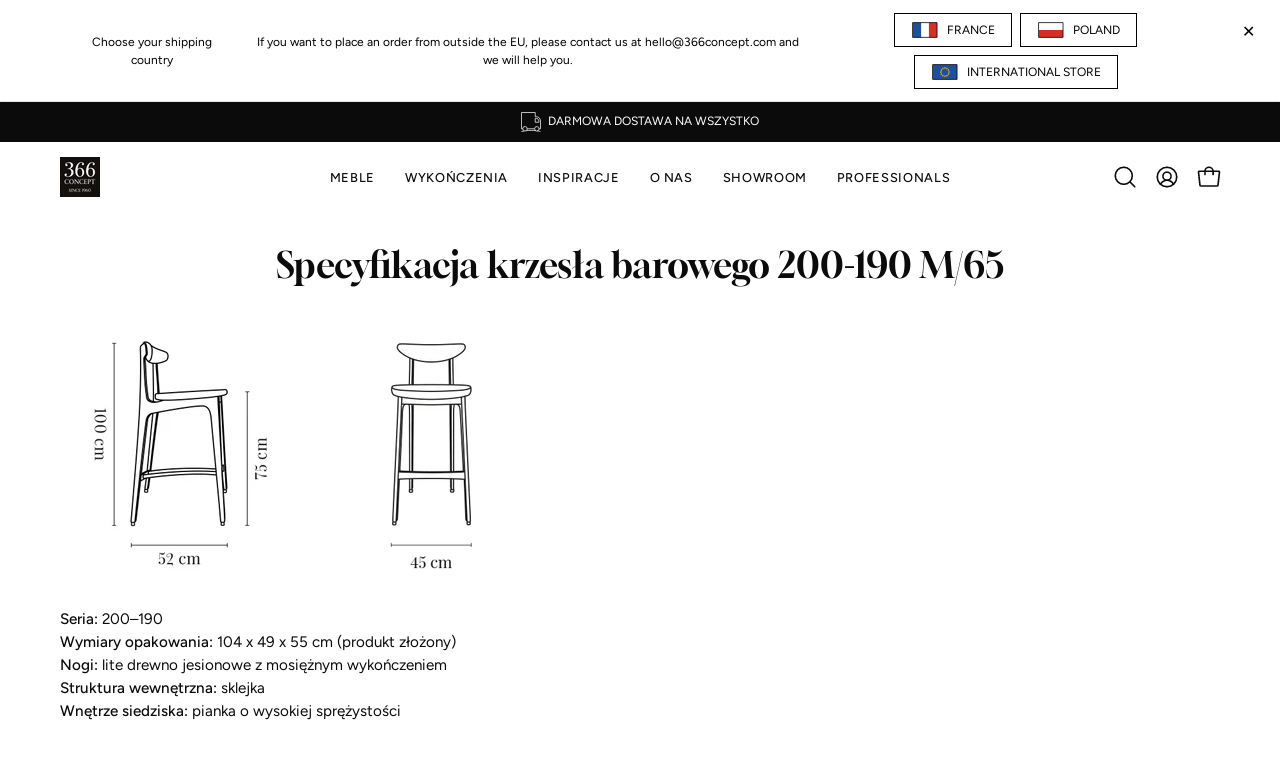

--- FILE ---
content_type: text/html; charset=utf-8
request_url: https://pl.366concept.com/pages/specyfikacja-krzesla-barowego-200-190-m-65
body_size: 72207
content:
<!doctype html>
<html class="no-js no-touch page-loading" lang="pl">
<head><meta charset="utf-8">
<meta http-equiv="X-UA-Compatible" content="IE=edge">
<meta name="viewport" content="width=device-width, height=device-height, initial-scale=1.0, minimum-scale=1.0">
<link rel="canonical" href="https://pl.366concept.com/pages/specyfikacja-krzesla-barowego-200-190-m-65"><link rel="preconnect" href="https://fonts.shopifycdn.com" crossorigin><link rel="preload" as="font" href="//pl.366concept.com/cdn/fonts/figtree/figtree_n4.3c0838aba1701047e60be6a99a1b0a40ce9b8419.woff2" type="font/woff2" crossorigin><link rel="preload" as="font" href="//pl.366concept.com/cdn/fonts/gloock/gloock_n4.c03e09a10e0b6d6c4138a58e53df91152ca7a156.woff2" type="font/woff2" crossorigin><link rel="preload" as="image" href="//pl.366concept.com/cdn/shop/t/23/assets/loading.svg?v=91665432863842511931754267828"><style data-shopify>
  .no-js.page-loading .loading-overlay,
  html:not(.page-loading) .loading-overlay { opacity: 0; visibility: hidden; pointer-events: none; animation: fadeOut 1s ease; transition: visibility 0s linear 1s; }

  .loading-overlay { position: fixed; top: 0; left: 0; z-index: 99999; width: 100vw; height: 100vh; display: flex; align-items: center; justify-content: center; background: var(--overlay-bg, var(--COLOR-BLACK-WHITE)); }</style><style data-shopify>.loader__image__holder { position: absolute; top: 0; left: 0; width: 100%; height: 100%; font-size: 0; display: none; align-items: center; justify-content: center; animation: pulse-loading 2s infinite ease-in-out; }
    .loader__image__holder:has(.loader__image--fallback) { animation: none; }
    .loading-image .loader__image__holder { display: flex; }
    .loader__image { max-width: 150px; height: auto; object-fit: contain; }
    .loading-image .loader__image--fallback { width: 150px; height: 150px; max-width: 150px; mask: var(--loading-svg) center center/contain no-repeat; background: var(--overlay-bg-svg, var(--COLOR-WHITE-BLACK)); }</style><script>
    const loadingAppearance = "once";
    const loaded = sessionStorage.getItem('loaded');

    if (loadingAppearance === 'once') {
      if (loaded === null) {
        sessionStorage.setItem('loaded', true);
        document.documentElement.classList.add('loading-image');
      }
    } else {
      document.documentElement.classList.add('loading-image');
    }
  </script><link rel="shortcut icon" href="//pl.366concept.com/cdn/shop/files/366_logo_Basic_1_32x32.png?v=1731361625" type="image/png">
<title>Specyfikacja krzesła barowego 200-190 M/65
  
  
   &ndash; 366 Concept Polska</title><meta name="description" content="Seria: 200–190 Wymiary opakowania: 104 x 49 x 55 cm (produkt złożony) Nogi: lite drewno jesionowe z mosiężnym wykończeniem Struktura wewnętrzna: sklejka Wnętrze siedziska: pianka o wysokiej sprężystości Atest: spełnienie normy EN 16139">

<meta property="og:site_name" content="366 Concept Polska">
<meta property="og:url" content="https://pl.366concept.com/pages/specyfikacja-krzesla-barowego-200-190-m-65">
<meta property="og:title" content="Specyfikacja krzesła barowego 200-190 M/65">
<meta property="og:type" content="website">
<meta property="og:description" content="Seria: 200–190 Wymiary opakowania: 104 x 49 x 55 cm (produkt złożony) Nogi: lite drewno jesionowe z mosiężnym wykończeniem Struktura wewnętrzna: sklejka Wnętrze siedziska: pianka o wysokiej sprężystości Atest: spełnienie normy EN 16139"><meta name="twitter:card" content="summary_large_image">
<meta name="twitter:title" content="Specyfikacja krzesła barowego 200-190 M/65">
<meta name="twitter:description" content="Seria: 200–190 Wymiary opakowania: 104 x 49 x 55 cm (produkt złożony) Nogi: lite drewno jesionowe z mosiężnym wykończeniem Struktura wewnętrzna: sklejka Wnętrze siedziska: pianka o wysokiej sprężystości Atest: spełnienie normy EN 16139"><style data-shopify>@font-face {
  font-family: Gloock;
  font-weight: 400;
  font-style: normal;
  font-display: swap;
  src: url("//pl.366concept.com/cdn/fonts/gloock/gloock_n4.c03e09a10e0b6d6c4138a58e53df91152ca7a156.woff2") format("woff2"),
       url("//pl.366concept.com/cdn/fonts/gloock/gloock_n4.c626112c79dbb6eed784be3427064b7244d8f092.woff") format("woff");
}

    @font-face {
  font-family: Figtree;
  font-weight: 400;
  font-style: normal;
  font-display: swap;
  src: url("//pl.366concept.com/cdn/fonts/figtree/figtree_n4.3c0838aba1701047e60be6a99a1b0a40ce9b8419.woff2") format("woff2"),
       url("//pl.366concept.com/cdn/fonts/figtree/figtree_n4.c0575d1db21fc3821f17fd6617d3dee552312137.woff") format("woff");
}

    @font-face {
  font-family: Figtree;
  font-weight: 400;
  font-style: normal;
  font-display: swap;
  src: url("//pl.366concept.com/cdn/fonts/figtree/figtree_n4.3c0838aba1701047e60be6a99a1b0a40ce9b8419.woff2") format("woff2"),
       url("//pl.366concept.com/cdn/fonts/figtree/figtree_n4.c0575d1db21fc3821f17fd6617d3dee552312137.woff") format("woff");
}

    @font-face {
  font-family: Pacifico;
  font-weight: 400;
  font-style: normal;
  font-display: swap;
  src: url("//pl.366concept.com/cdn/fonts/pacifico/pacifico_n4.70d15be9aa2255257fe626d87fbc1ed38436b047.woff2") format("woff2"),
       url("//pl.366concept.com/cdn/fonts/pacifico/pacifico_n4.a3007cff6385e4e75c208a720cd121ff3558d293.woff") format("woff");
}


    

    

    

    
      @font-face {
  font-family: Figtree;
  font-weight: 300;
  font-style: normal;
  font-display: swap;
  src: url("//pl.366concept.com/cdn/fonts/figtree/figtree_n3.e4cc0323f8b9feb279bf6ced9d868d88ce80289f.woff2") format("woff2"),
       url("//pl.366concept.com/cdn/fonts/figtree/figtree_n3.db79ac3fb83d054d99bd79fccf8e8782b5cf449e.woff") format("woff");
}

    

    
      @font-face {
  font-family: Figtree;
  font-weight: 500;
  font-style: normal;
  font-display: swap;
  src: url("//pl.366concept.com/cdn/fonts/figtree/figtree_n5.3b6b7df38aa5986536945796e1f947445832047c.woff2") format("woff2"),
       url("//pl.366concept.com/cdn/fonts/figtree/figtree_n5.f26bf6dcae278b0ed902605f6605fa3338e81dab.woff") format("woff");
}

    

    
      @font-face {
  font-family: Figtree;
  font-weight: 400;
  font-style: italic;
  font-display: swap;
  src: url("//pl.366concept.com/cdn/fonts/figtree/figtree_i4.89f7a4275c064845c304a4cf8a4a586060656db2.woff2") format("woff2"),
       url("//pl.366concept.com/cdn/fonts/figtree/figtree_i4.6f955aaaafc55a22ffc1f32ecf3756859a5ad3e2.woff") format("woff");
}

    

    
      @font-face {
  font-family: Figtree;
  font-weight: 700;
  font-style: italic;
  font-display: swap;
  src: url("//pl.366concept.com/cdn/fonts/figtree/figtree_i7.06add7096a6f2ab742e09ec7e498115904eda1fe.woff2") format("woff2"),
       url("//pl.366concept.com/cdn/fonts/figtree/figtree_i7.ee584b5fcaccdbb5518c0228158941f8df81b101.woff") format("woff");
}

    

    
      @font-face {
  font-family: Figtree;
  font-weight: 500;
  font-style: normal;
  font-display: swap;
  src: url("//pl.366concept.com/cdn/fonts/figtree/figtree_n5.3b6b7df38aa5986536945796e1f947445832047c.woff2") format("woff2"),
       url("//pl.366concept.com/cdn/fonts/figtree/figtree_n5.f26bf6dcae278b0ed902605f6605fa3338e81dab.woff") format("woff");
}

    
:root {--COLOR-PRIMARY-OPPOSITE: #ffffff;
      --COLOR-PRIMARY-LIGHTEN-DARKEN-ALPHA-20: rgba(26, 26, 26, 0.2);
      --COLOR-PRIMARY-LIGHTEN-DARKEN-ALPHA-30: rgba(26, 26, 26, 0.3);

      --PRIMARY-BUTTONS-COLOR-BG: #000000;
      --PRIMARY-BUTTONS-COLOR-TEXT: #ffffff;
      --PRIMARY-BUTTONS-COLOR-TEXT-ALPHA-10: rgba(255, 255, 255, 0.1);
      --PRIMARY-BUTTONS-COLOR-BORDER: #000000;
      --PRIMARY-BUTTONS-COLOR-HOVER: rgba(255, 255, 255, 0.5);

      --PRIMARY-BUTTONS-COLOR-LIGHTEN-DARKEN: #1a1a1a;

      --PRIMARY-BUTTONS-COLOR-ALPHA-05: rgba(0, 0, 0, 0.05);
      --PRIMARY-BUTTONS-COLOR-ALPHA-10: rgba(0, 0, 0, 0.1);
      --PRIMARY-BUTTONS-COLOR-ALPHA-50: rgba(0, 0, 0, 0.5);--COLOR-SECONDARY-OPPOSITE: #000000;
      --COLOR-SECONDARY-OPPOSITE-ALPHA-20: rgba(0, 0, 0, 0.2);
      --COLOR-SECONDARY-LIGHTEN-DARKEN-ALPHA-20: rgba(230, 230, 230, 0.2);
      --COLOR-SECONDARY-LIGHTEN-DARKEN-ALPHA-30: rgba(230, 230, 230, 0.3);

      --SECONDARY-BUTTONS-COLOR-BG: #ffffff;
      --SECONDARY-BUTTONS-COLOR-TEXT: #000000;
      --SECONDARY-BUTTONS-COLOR-TEXT-ALPHA-10: rgba(0, 0, 0, 0.1);
      --SECONDARY-BUTTONS-COLOR-BORDER: #ffffff;

      --SECONDARY-BUTTONS-COLOR-ALPHA-05: rgba(255, 255, 255, 0.05);
      --SECONDARY-BUTTONS-COLOR-ALPHA-10: rgba(255, 255, 255, 0.1);
      --SECONDARY-BUTTONS-COLOR-ALPHA-50: rgba(255, 255, 255, 0.5);--OUTLINE-BUTTONS-PRIMARY-BG: transparent;
      --OUTLINE-BUTTONS-PRIMARY-TEXT: #000000;
      --OUTLINE-BUTTONS-PRIMARY-TEXT-ALPHA-10: rgba(0, 0, 0, 0.1);
      --OUTLINE-BUTTONS-PRIMARY-BORDER: #000000;
      --OUTLINE-BUTTONS-PRIMARY-BG-HOVER: rgba(26, 26, 26, 0.2);

      --OUTLINE-BUTTONS-SECONDARY-BG: transparent;
      --OUTLINE-BUTTONS-SECONDARY-TEXT: #ffffff;
      --OUTLINE-BUTTONS-SECONDARY-TEXT-ALPHA-10: rgba(255, 255, 255, 0.1);
      --OUTLINE-BUTTONS-SECONDARY-BORDER: #ffffff;
      --OUTLINE-BUTTONS-SECONDARY-BG-HOVER: rgba(230, 230, 230, 0.2);

      --OUTLINE-BUTTONS-WHITE-BG: transparent;
      --OUTLINE-BUTTONS-WHITE-TEXT: #ffffff;
      --OUTLINE-BUTTONS-WHITE-TEXT-ALPHA-10: rgba(255, 255, 255, 0.1);
      --OUTLINE-BUTTONS-WHITE-BORDER: #ffffff;

      --OUTLINE-BUTTONS-BLACK-BG: transparent;
      --OUTLINE-BUTTONS-BLACK-TEXT: #000000;
      --OUTLINE-BUTTONS-BLACK-TEXT-ALPHA-10: rgba(0, 0, 0, 0.1);
      --OUTLINE-BUTTONS-BLACK-BORDER: #000000;--OUTLINE-SOLID-BUTTONS-PRIMARY-BG: #000000;
      --OUTLINE-SOLID-BUTTONS-PRIMARY-TEXT: #ffffff;
      --OUTLINE-SOLID-BUTTONS-PRIMARY-TEXT-ALPHA-10: rgba(255, 255, 255, 0.1);
      --OUTLINE-SOLID-BUTTONS-PRIMARY-BORDER: #ffffff;
      --OUTLINE-SOLID-BUTTONS-PRIMARY-BG-HOVER: rgba(255, 255, 255, 0.2);

      --OUTLINE-SOLID-BUTTONS-SECONDARY-BG: #ffffff;
      --OUTLINE-SOLID-BUTTONS-SECONDARY-TEXT: #000000;
      --OUTLINE-SOLID-BUTTONS-SECONDARY-TEXT-ALPHA-10: rgba(0, 0, 0, 0.1);
      --OUTLINE-SOLID-BUTTONS-SECONDARY-BORDER: #000000;
      --OUTLINE-SOLID-BUTTONS-SECONDARY-BG-HOVER: rgba(0, 0, 0, 0.2);

      --OUTLINE-SOLID-BUTTONS-WHITE-BG: #ffffff;
      --OUTLINE-SOLID-BUTTONS-WHITE-TEXT: #000000;
      --OUTLINE-SOLID-BUTTONS-WHITE-TEXT-ALPHA-10: rgba(0, 0, 0, 0.1);
      --OUTLINE-SOLID-BUTTONS-WHITE-BORDER: #000000;

      --OUTLINE-SOLID-BUTTONS-BLACK-BG: #000000;
      --OUTLINE-SOLID-BUTTONS-BLACK-TEXT: #ffffff;
      --OUTLINE-SOLID-BUTTONS-BLACK-TEXT-ALPHA-10: rgba(255, 255, 255, 0.1);
      --OUTLINE-SOLID-BUTTONS-BLACK-BORDER: #ffffff;--COLOR-HEADING: #0b0b0b;
      --COLOR-TEXT: #0b0b0b;
      --COLOR-TEXT-DARKEN: #000000;
      --COLOR-TEXT-LIGHTEN: #3e3e3e;
      --COLOR-TEXT-ALPHA-5: rgba(11, 11, 11, 0.05);
      --COLOR-TEXT-ALPHA-8: rgba(11, 11, 11, 0.08);
      --COLOR-TEXT-ALPHA-10: rgba(11, 11, 11, 0.1);
      --COLOR-TEXT-ALPHA-15: rgba(11, 11, 11, 0.15);
      --COLOR-TEXT-ALPHA-20: rgba(11, 11, 11, 0.2);
      --COLOR-TEXT-ALPHA-25: rgba(11, 11, 11, 0.25);
      --COLOR-TEXT-ALPHA-50: rgba(11, 11, 11, 0.5);
      --COLOR-TEXT-ALPHA-60: rgba(11, 11, 11, 0.6);
      --COLOR-TEXT-ALPHA-85: rgba(11, 11, 11, 0.85);

      --COLOR-BG: #ffffff;
      --COLOR-BG-ALPHA-25: rgba(255, 255, 255, 0.25);
      --COLOR-BG-ALPHA-35: rgba(255, 255, 255, 0.35);
      --COLOR-BG-ALPHA-60: rgba(255, 255, 255, 0.6);
      --COLOR-BG-ALPHA-65: rgba(255, 255, 255, 0.65);
      --COLOR-BG-ALPHA-85: rgba(255, 255, 255, 0.85);
      --COLOR-BG-DARKEN: #e6e6e6;
      --COLOR-BG-LIGHTEN-DARKEN: #e6e6e6;
      --COLOR-BG-LIGHTEN-DARKEN-SHIMMER-BG: #fafafa;
      --COLOR-BG-LIGHTEN-DARKEN-SHIMMER-EFFECT: #f5f5f5;
      --COLOR-BG-LIGHTEN-DARKEN-SHIMMER-ENHANCEMENT: #000000;
      --COLOR-BG-LIGHTEN-DARKEN-FOREGROUND: #f7f7f7;
      --COLOR-BG-LIGHTEN-DARKEN-HIGHLIGHT: #d9d9d9;
      --COLOR-BG-LIGHTEN-DARKEN-SEARCH-LOADER: #cccccc;
      --COLOR-BG-LIGHTEN-DARKEN-SEARCH-LOADER-LINE: #e6e6e6;
      --COLOR-BG-LIGHTEN-DARKEN-2: #cdcdcd;
      --COLOR-BG-LIGHTEN-DARKEN-3: #c0c0c0;
      --COLOR-BG-LIGHTEN-DARKEN-4: #b3b3b3;
      --COLOR-BG-LIGHTEN-DARKEN-5: #a6a6a6;
      --COLOR-BG-LIGHTEN-DARKEN-6: #9a9a9a;
      --COLOR-BG-LIGHTEN-DARKEN-CONTRAST: #b3b3b3;
      --COLOR-BG-LIGHTEN-DARKEN-CONTRAST-2: #a6a6a6;
      --COLOR-BG-LIGHTEN-DARKEN-CONTRAST-3: #999999;
      --COLOR-BG-LIGHTEN-DARKEN-CONTRAST-4: #8c8c8c;
      --COLOR-BG-LIGHTEN-DARKEN-CONTRAST-5: #808080;
      --COLOR-BG-LIGHTEN-DARKEN-CONTRAST-6: #737373;

      --COLOR-INPUT-BG: #ffffff;

      --COLOR-ACCENT: #f1f0ec;
      --COLOR-ACCENT-TEXT: #000;
      --COLOR-ACCENT-MIX-ALPHA: rgba(121, 120, 118, 0.25);

      --COLOR-BORDER: #d3d3d3;
      --COLOR-BORDER-ALPHA-15: rgba(211, 211, 211, 0.15);
      --COLOR-BORDER-ALPHA-30: rgba(211, 211, 211, 0.3);
      --COLOR-BORDER-ALPHA-50: rgba(211, 211, 211, 0.5);
      --COLOR-BORDER-ALPHA-65: rgba(211, 211, 211, 0.65);
      --COLOR-BORDER-LIGHTEN-DARKEN: #868686;
      --COLOR-BORDER-HAIRLINE: #f7f7f7;

      --COLOR-SALE-BG: #c0541a;
      --COLOR-SALE-TEXT: #ffffff;
      --COLOR-CUSTOM-BG: #e0aa47;
      --COLOR-CUSTOM-TEXT: #ffffff;
      --COLOR-SOLD-BG: #0b0b0b;
      --COLOR-SOLD-TEXT: #d3d3d3;
      --COLOR-SAVING-BG: #c0541a;
      --COLOR-SAVING-TEXT: #ffffff;

      --COLOR-WHITE-BLACK: #fff;
      --COLOR-BLACK-WHITE: #000;
      --COLOR-BLACK-WHITE-ALPHA-25: rgba(0, 0, 0, 0.25);
      --COLOR-BLACK-WHITE-ALPHA-34: rgba(0, 0, 0, 0.34);
      --COLOR-BG-OVERLAY: rgba(255, 255, 255, 0.5);--COLOR-DISABLED-GREY: rgba(11, 11, 11, 0.05);
      --COLOR-DISABLED-GREY-DARKEN: rgba(11, 11, 11, 0.45);
      --COLOR-ERROR: #D02E2E;
      --COLOR-ERROR-BG: #f3cbcb;
      --COLOR-SUCCESS: #56AD6A;
      --COLOR-SUCCESS-BG: #ECFEF0;
      --COLOR-WARN: #ECBD5E;
      --COLOR-TRANSPARENT: rgba(255, 255, 255, 0);

      --COLOR-WHITE: #ffffff;
      --COLOR-WHITE-DARKEN: #f2f2f2;
      --COLOR-WHITE-ALPHA-10: rgba(255, 255, 255, 0.1);
      --COLOR-WHITE-ALPHA-20: rgba(255, 255, 255, 0.2);
      --COLOR-WHITE-ALPHA-25: rgba(255, 255, 255, 0.25);
      --COLOR-WHITE-ALPHA-50: rgba(255, 255, 255, 0.5);
      --COLOR-WHITE-ALPHA-60: rgba(255, 255, 255, 0.6);
      --COLOR-BLACK: #000000;
      --COLOR-BLACK-LIGHTEN: #1a1a1a;
      --COLOR-BLACK-ALPHA-05: rgba(0, 0, 0, 0.05);
      --COLOR-BLACK-ALPHA-10: rgba(0, 0, 0, 0.1);
      --COLOR-BLACK-ALPHA-20: rgba(0, 0, 0, 0.2);
      --COLOR-BLACK-ALPHA-25: rgba(0, 0, 0, 0.25);
      --COLOR-BLACK-ALPHA-50: rgba(0, 0, 0, 0.5);
      --COLOR-BLACK-ALPHA-60: rgba(0, 0, 0, 0.6);--FONT-STACK-BODY: Figtree, sans-serif;
      --FONT-STYLE-BODY: normal;
      --FONT-STYLE-BODY-ITALIC: italic;
      --FONT-ADJUST-BODY: 0.95;

      --FONT-WEIGHT-BODY: 400;
      --FONT-WEIGHT-BODY-LIGHT: 300;
      --FONT-WEIGHT-BODY-MEDIUM: 700;
      --FONT-WEIGHT-BODY-BOLD: 500;

      --FONT-STACK-HEADING: Gloock, serif;
      --FONT-STYLE-HEADING: normal;
      --FONT-STYLE-HEADING-ITALIC: italic;
      --FONT-ADJUST-HEADING: 0.9;

      --FONT-WEIGHT-HEADING: 400;
      --FONT-WEIGHT-HEADING-LIGHT: 300;
      --FONT-WEIGHT-HEADING-MEDIUM: 500;
      --FONT-WEIGHT-HEADING-BOLD: 600;

      --FONT-STACK-NAV: Figtree, sans-serif;
      --FONT-STYLE-NAV: normal;
      --FONT-STYLE-NAV-ITALIC: italic;
      --FONT-ADJUST-NAV: 0.9;
      --FONT-ADJUST-NAV-TOP-LEVEL: 0.8;

      --FONT-WEIGHT-NAV: 400;
      --FONT-WEIGHT-NAV-LIGHT: 300;
      --FONT-WEIGHT-NAV-MEDIUM: 700;
      --FONT-WEIGHT-NAV-BOLD: 500;

      --FONT-ADJUST-PRODUCT-GRID: 1.0;
      --FONT-ADJUST-PRODUCT-GRID-HEADING: 0.95;

      --FONT-ADJUST-BADGES: 1.0;

      --FONT-STACK-BUTTON: Figtree, sans-serif;
      --FONT-STYLE-BUTTON: normal;
      --FONT-STYLE-BUTTON-ITALIC: italic;
      --FONT-ADJUST-SMALL-BUTTON: 0.7;
      --FONT-ADJUST-MEDIUM-BUTTON: 0.75;
      --FONT-ADJUST-LARGE-BUTTON: 0.8;

      --FONT-WEIGHT-BUTTON: 400;
      --FONT-WEIGHT-BUTTON-MEDIUM: 700;
      --FONT-WEIGHT-BUTTON-BOLD: 500;

      --FONT-STACK-SUBHEADING: Figtree, sans-serif;
      --FONT-STYLE-SUBHEADING: normal;
      --FONT-ADJUST-SUBHEADING: 0.75;

      --FONT-WEIGHT-SUBHEADING: 400;
      --FONT-WEIGHT-SUBHEADING-BOLD: 500;

      --FONT-STACK-LABEL: Figtree, sans-serif;
      --FONT-STYLE-LABEL: normal;
      --FONT-ADJUST-LABEL: 0.65;

      --FONT-STACK-HIGHLIGHT: Pacifico, cursive;
      --FONT-STYLE-HIGHLIGHT: normal;
      --FONT-WEIGHT-HIGHLIGHT: 400;

      --FONT-WEIGHT-LABEL: 500;

      --LETTER-SPACING-NAV: 0.05em;
      --LETTER-SPACING-HEADING: 0.0em;
      --LETTER-SPACING-SUBHEADING: 0.1em;
      --LETTER-SPACING-BUTTON: 0.075em;
      --LETTER-SPACING-LABEL: 0.05em;

      --BUTTON-TEXT-CAPS: uppercase;
      --HEADING-TEXT-CAPS: none;
      --SUBHEADING-TEXT-CAPS: uppercase;
      --LABEL-TEXT-CAPS: uppercase;--FONT-SIZE-INPUT: 1rem;--RADIUS: 30px;
      --RADIUS-SMALL: 22px;
      --RADIUS-TINY: 14px;
      --RADIUS-CHECKBOX: 4px;
      --RADIUS-TEXTAREA: 8px;--RADIUS-BADGE: 4px;--PRODUCT-MEDIA-PADDING-TOP: 140.0%;--BORDER-WIDTH: 1px;--STROKE-WIDTH: 12px;--SITE-WIDTH: 1440px;
      --SITE-WIDTH-NARROW: 840px;

      
      --SMALL-BUTTON-WIDTH: 50px;
      --MEDIUM-BUTTON-WIDTH: 150px;
      --LARGE-BUTTON-WIDTH: 200px;
      --SMALL-BUTTON-HEIGHT: 20px;
      --MEDIUM-BUTTON-HEIGHT: 20px;
      --LARGE-BUTTON-HEIGHT: 20px;--COLOR-UPSELLS-BG: #f1f0ec;
      --COLOR-UPSELLS-TEXT: #0B0B0B;
      --COLOR-UPSELLS-TEXT-LIGHTEN: #3e3e3e;
      --COLOR-UPSELLS-DISABLED-GREY-DARKEN: rgba(11, 11, 11, 0.45);
      --UPSELLS-HEIGHT: 100px;
      --UPSELLS-IMAGE-WIDTH: 20%;--ICON-ARROW-RIGHT: url( "//pl.366concept.com/cdn/shop/t/23/assets/icon-chevron-right.svg?v=115618353204357621731754267827" );--loading-svg: url( "//pl.366concept.com/cdn/shop/t/23/assets/loading.svg?v=91665432863842511931754267828" );
      --icon-check: url( "//pl.366concept.com/cdn/shop/t/23/assets/icon-check.svg?v=175316081881880408121754267827" );
      --icon-check-swatch: url( "//pl.366concept.com/cdn/shop/t/23/assets/icon-check-swatch.svg?v=131897745589030387781754267827" );
      --icon-zoom-in: url( "//pl.366concept.com/cdn/shop/t/23/assets/icon-zoom-in.svg?v=157433013461716915331754267827" );
      --icon-zoom-out: url( "//pl.366concept.com/cdn/shop/t/23/assets/icon-zoom-out.svg?v=164909107869959372931754267828" );--collection-sticky-bar-height: 0px;
      --collection-image-padding-top: 60%;

      --drawer-width: 400px;
      --drawer-transition: transform 0.4s cubic-bezier(0.46, 0.01, 0.32, 1);--gutter: 60px;
      --gutter-mobile: 20px;
      --grid-gutter: 20px;
      --grid-gutter-mobile: 35px;--inner: 20px;
      --inner-tablet: 18px;
      --inner-mobile: 16px;--grid: repeat(3, minmax(0, 1fr));
      --grid-tablet: repeat(3, minmax(0, 1fr));
      --grid-mobile: repeat(2, minmax(0, 1fr));
      --megamenu-grid: repeat(4, minmax(0, 1fr));
      --grid-row: 1 / span 3;--scrollbar-width: 0px;--overlay: #000;
      --overlay-opacity: 1;--swatch-width: 38px;
      --swatch-height: 26px;
      --swatch-size: 32px;
      --swatch-size-mobile: 30px;

      
      --move-offset: 20px;

      
      --autoplay-speed: 2200ms;
    }

    
/* -- Code to use Gloock font-family in theme -- */
@font-face {
  font-family: 'Gloock';
  src: url('https://cdn.shopify.com/s/files/1/0584/3632/1461/files/Gloock-Regular.ttf?v=1756151208') format("ttf");
  font-weight: normal;
  font-style: normal;
} /* - end - */
/* -- Code to use Figtree font-family in theme -- */
@font-face {
  font-family: 'Figtree';
  src: url('https://cdn.shopify.com/s/files/1/0584/3632/1461/files/Figtree-VariableFont_wght.ttf?v=1756151195') format("ttf");
  font-weight: normal;
  font-style: normal;
} /* - end - */</style><link href="//pl.366concept.com/cdn/shop/t/23/assets/theme.css?v=103899792911566307181754267828" rel="stylesheet" type="text/css" media="all" /><script
  type="text/javascript"
>
    if (window.MSInputMethodContext && document.documentMode) {
      var scripts = document.getElementsByTagName('script')[0];
      var polyfill = document.createElement("script");
      polyfill.defer = true;
      polyfill.src = "//pl.366concept.com/cdn/shop/t/23/assets/ie11.js?v=164037955086922138091754267828";

      scripts.parentNode.insertBefore(polyfill, scripts);

      document.documentElement.classList.add('ie11');
    } else {
      document.documentElement.className = document.documentElement.className.replace('no-js', 'js');
    }

    let root = '/';
    if (root[root.length - 1] !== '/') {
      root = `${root}/`;
    }

    window.theme = {
      routes: {
        root: root,
        cart_url: "\/cart",
        cart_add_url: "\/cart\/add",
        cart_change_url: "\/cart\/change",
        shop_url: "https:\/\/pl.366concept.com",
        searchUrl: '/search',
        predictiveSearchUrl: '/search/suggest',
        product_recommendations_url: "\/recommendations\/products"
      },
      assets: {
        photoswipe: '//pl.366concept.com/cdn/shop/t/23/assets/photoswipe.js?v=162613001030112971491754267828',
        smoothscroll: '//pl.366concept.com/cdn/shop/t/23/assets/smoothscroll.js?v=37906625415260927261754267828',
        no_image: "//pl.366concept.com/cdn/shopifycloud/storefront/assets/no-image-2048-a2addb12_1024x.gif",
        swatches: '//pl.366concept.com/cdn/shop/t/23/assets/swatches.json?v=108341084980828767351754267828',
        base: "//pl.366concept.com/cdn/shop/t/23/assets/"
      },
      strings: {
        add_to_cart: "Dodaj do koszyka",
        cart_acceptance_error: "Musisz zaakceptować nasz regulamin.",
        cart_empty: "Twój koszyk jest pusty.",
        cart_price: "Cena",
        cart_quantity: "Liczba szt.",
        cart_items_one: "{{ count }} szt.",
        cart_items_many: "{{ count }} szt.",
        cart_title: "Koszyk",
        cart_total: "Suma",
        continue_shopping: "Kontynuuj zakupy",
        free: "Za darmo",
        limit_error: "Przepraszamy – wygląda na to, że nie mamy wystarczającej ilości tego produktu.",
        preorder: "Pre-order",
        remove: "Usuń",
        sale_badge_text: "Promocja",
        saving_badge: "Oszczędź {{ discount }}",
        saving_up_to_badge: "Oszczędź do {{ discount }}",
        sold_out: "Wyprzedane",
        subscription: "Subskrypcja",
        unavailable: "Niedostępne",
        unit_price_label: "Cena jednostkowa",
        unit_price_separator: "za",
        zero_qty_error: "Ilość musi być większa niż 0.",
        delete_confirm: "Na pewno chcesz usunąć ten adres?",
        newsletter_product_availability: "Powiadom mnie, gdy produkt będzie dostępny"
      },
      icons: {
        close: '<svg aria-hidden="true" focusable="false" role="presentation" class="icon icon-close" viewBox="0 0 192 192"><path d="M150 42 42 150M150 150 42 42" stroke="currentColor" stroke-linecap="round" stroke-linejoin="round"/></svg>'
      },
      settings: {
        animationsEnabled: false,
        cartType: "drawer",
        enableAcceptTerms: true,
        enableInfinityScroll: true,
        enablePaymentButton: false,
        gridImageSize: "contain",
        gridImageAspectRatio: 1.4,
        mobileMenuBehaviour: "trigger",
        productGridHover: "image",
        savingBadgeType: "percentage",
        showSaleBadge: true,
        showSoldBadge: true,
        showSavingBadge: true,
        quickBuy: "quick_buy",
        suggestArticles: false,
        suggestCollections: true,
        suggestProducts: true,
        suggestPages: false,
        suggestionsResultsLimit: 5,
        currency_code_enable: false,
        hideInventoryCount: true,
        colorSwatchesType: "native",
        atcButtonShowPrice: false,
        buynowButtonColor: "btn--white",
        buynowButtonStyle: "btn--solid-border",
        buynowButtonSize: "btn--medium",
        mobileMenuType: "new",
      },
      sizes: {
        mobile: 480,
        small: 768,
        large: 1024,
        widescreen: 1440
      },
      moneyFormat: "{{amount_no_decimals}} zł",
      moneyWithCurrencyFormat: "{{amount_no_decimals}} zł",
      subtotal: 0,
      current_iso_code: "PLN",
      info: {
        name: 'Palo Alto'
      },
      version: '7.0.0'
    };
    window.PaloAlto = window.PaloAlto || {};
    window.slate = window.slate || {};
    window.isHeaderTransparent = false;
    window.stickyHeaderHeight = 60;
    window.lastWindowWidth = window.innerWidth || document.documentElement.clientWidth;
</script><script src="//pl.366concept.com/cdn/shop/t/23/assets/vendor.js?v=42276325216716451771754267828" defer="defer"></script>
<script src="//pl.366concept.com/cdn/shop/t/23/assets/theme.js?v=8997254070375761731754267828" defer="defer"></script><script>window.performance && window.performance.mark && window.performance.mark('shopify.content_for_header.start');</script><meta name="facebook-domain-verification" content="198f6mpjtekmb7l1x7x7rkkzye43fp">
<meta id="shopify-digital-wallet" name="shopify-digital-wallet" content="/60650881250/digital_wallets/dialog">
<script async="async" src="/checkouts/internal/preloads.js?locale=pl-PL"></script>
<script id="shopify-features" type="application/json">{"accessToken":"8da058e2ff55d17e1bb8feffcb2394b4","betas":["rich-media-storefront-analytics"],"domain":"pl.366concept.com","predictiveSearch":true,"shopId":60650881250,"locale":"pl"}</script>
<script>var Shopify = Shopify || {};
Shopify.shop = "366-concept-polska.myshopify.com";
Shopify.locale = "pl";
Shopify.currency = {"active":"PLN","rate":"1.0"};
Shopify.country = "PL";
Shopify.theme = {"name":"Palo Alto 7.0.0","id":185174196563,"schema_name":"Palo Alto","schema_version":"7.0.0","theme_store_id":777,"role":"main"};
Shopify.theme.handle = "null";
Shopify.theme.style = {"id":null,"handle":null};
Shopify.cdnHost = "pl.366concept.com/cdn";
Shopify.routes = Shopify.routes || {};
Shopify.routes.root = "/";</script>
<script type="module">!function(o){(o.Shopify=o.Shopify||{}).modules=!0}(window);</script>
<script>!function(o){function n(){var o=[];function n(){o.push(Array.prototype.slice.apply(arguments))}return n.q=o,n}var t=o.Shopify=o.Shopify||{};t.loadFeatures=n(),t.autoloadFeatures=n()}(window);</script>
<script id="shop-js-analytics" type="application/json">{"pageType":"page"}</script>
<script defer="defer" async type="module" src="//pl.366concept.com/cdn/shopifycloud/shop-js/modules/v2/client.init-shop-cart-sync_D_fdrGlF.pl.esm.js"></script>
<script defer="defer" async type="module" src="//pl.366concept.com/cdn/shopifycloud/shop-js/modules/v2/chunk.common_B0KbYP_1.esm.js"></script>
<script type="module">
  await import("//pl.366concept.com/cdn/shopifycloud/shop-js/modules/v2/client.init-shop-cart-sync_D_fdrGlF.pl.esm.js");
await import("//pl.366concept.com/cdn/shopifycloud/shop-js/modules/v2/chunk.common_B0KbYP_1.esm.js");

  window.Shopify.SignInWithShop?.initShopCartSync?.({"fedCMEnabled":true,"windoidEnabled":true});

</script>
<script>(function() {
  var isLoaded = false;
  function asyncLoad() {
    if (isLoaded) return;
    isLoaded = true;
    var urls = ["https:\/\/chimpstatic.com\/mcjs-connected\/js\/users\/5531d2dec08e13a913dad7be9\/dc2e34ac120062f5c517bd78d.js?shop=366-concept-polska.myshopify.com","https:\/\/api-eu1.hubapi.com\/scriptloader\/v1\/145900808.js?shop=366-concept-polska.myshopify.com"];
    for (var i = 0; i < urls.length; i++) {
      var s = document.createElement('script');
      s.type = 'text/javascript';
      s.async = true;
      s.src = urls[i];
      var x = document.getElementsByTagName('script')[0];
      x.parentNode.insertBefore(s, x);
    }
  };
  if(window.attachEvent) {
    window.attachEvent('onload', asyncLoad);
  } else {
    window.addEventListener('load', asyncLoad, false);
  }
})();</script>
<script id="__st">var __st={"a":60650881250,"offset":3600,"reqid":"c26f69c7-4c46-4a3d-bea3-fc02edd5091b-1768960943","pageurl":"pl.366concept.com\/pages\/specyfikacja-krzesla-barowego-200-190-m-65","s":"pages-97533493474","u":"27b74e60e7a8","p":"page","rtyp":"page","rid":97533493474};</script>
<script>window.ShopifyPaypalV4VisibilityTracking = true;</script>
<script id="captcha-bootstrap">!function(){'use strict';const t='contact',e='account',n='new_comment',o=[[t,t],['blogs',n],['comments',n],[t,'customer']],c=[[e,'customer_login'],[e,'guest_login'],[e,'recover_customer_password'],[e,'create_customer']],r=t=>t.map((([t,e])=>`form[action*='/${t}']:not([data-nocaptcha='true']) input[name='form_type'][value='${e}']`)).join(','),a=t=>()=>t?[...document.querySelectorAll(t)].map((t=>t.form)):[];function s(){const t=[...o],e=r(t);return a(e)}const i='password',u='form_key',d=['recaptcha-v3-token','g-recaptcha-response','h-captcha-response',i],f=()=>{try{return window.sessionStorage}catch{return}},m='__shopify_v',_=t=>t.elements[u];function p(t,e,n=!1){try{const o=window.sessionStorage,c=JSON.parse(o.getItem(e)),{data:r}=function(t){const{data:e,action:n}=t;return t[m]||n?{data:e,action:n}:{data:t,action:n}}(c);for(const[e,n]of Object.entries(r))t.elements[e]&&(t.elements[e].value=n);n&&o.removeItem(e)}catch(o){console.error('form repopulation failed',{error:o})}}const l='form_type',E='cptcha';function T(t){t.dataset[E]=!0}const w=window,h=w.document,L='Shopify',v='ce_forms',y='captcha';let A=!1;((t,e)=>{const n=(g='f06e6c50-85a8-45c8-87d0-21a2b65856fe',I='https://cdn.shopify.com/shopifycloud/storefront-forms-hcaptcha/ce_storefront_forms_captcha_hcaptcha.v1.5.2.iife.js',D={infoText:'Chronione przez hCaptcha',privacyText:'Prywatność',termsText:'Warunki'},(t,e,n)=>{const o=w[L][v],c=o.bindForm;if(c)return c(t,g,e,D).then(n);var r;o.q.push([[t,g,e,D],n]),r=I,A||(h.body.append(Object.assign(h.createElement('script'),{id:'captcha-provider',async:!0,src:r})),A=!0)});var g,I,D;w[L]=w[L]||{},w[L][v]=w[L][v]||{},w[L][v].q=[],w[L][y]=w[L][y]||{},w[L][y].protect=function(t,e){n(t,void 0,e),T(t)},Object.freeze(w[L][y]),function(t,e,n,w,h,L){const[v,y,A,g]=function(t,e,n){const i=e?o:[],u=t?c:[],d=[...i,...u],f=r(d),m=r(i),_=r(d.filter((([t,e])=>n.includes(e))));return[a(f),a(m),a(_),s()]}(w,h,L),I=t=>{const e=t.target;return e instanceof HTMLFormElement?e:e&&e.form},D=t=>v().includes(t);t.addEventListener('submit',(t=>{const e=I(t);if(!e)return;const n=D(e)&&!e.dataset.hcaptchaBound&&!e.dataset.recaptchaBound,o=_(e),c=g().includes(e)&&(!o||!o.value);(n||c)&&t.preventDefault(),c&&!n&&(function(t){try{if(!f())return;!function(t){const e=f();if(!e)return;const n=_(t);if(!n)return;const o=n.value;o&&e.removeItem(o)}(t);const e=Array.from(Array(32),(()=>Math.random().toString(36)[2])).join('');!function(t,e){_(t)||t.append(Object.assign(document.createElement('input'),{type:'hidden',name:u})),t.elements[u].value=e}(t,e),function(t,e){const n=f();if(!n)return;const o=[...t.querySelectorAll(`input[type='${i}']`)].map((({name:t})=>t)),c=[...d,...o],r={};for(const[a,s]of new FormData(t).entries())c.includes(a)||(r[a]=s);n.setItem(e,JSON.stringify({[m]:1,action:t.action,data:r}))}(t,e)}catch(e){console.error('failed to persist form',e)}}(e),e.submit())}));const S=(t,e)=>{t&&!t.dataset[E]&&(n(t,e.some((e=>e===t))),T(t))};for(const o of['focusin','change'])t.addEventListener(o,(t=>{const e=I(t);D(e)&&S(e,y())}));const B=e.get('form_key'),M=e.get(l),P=B&&M;t.addEventListener('DOMContentLoaded',(()=>{const t=y();if(P)for(const e of t)e.elements[l].value===M&&p(e,B);[...new Set([...A(),...v().filter((t=>'true'===t.dataset.shopifyCaptcha))])].forEach((e=>S(e,t)))}))}(h,new URLSearchParams(w.location.search),n,t,e,['guest_login'])})(!0,!0)}();</script>
<script integrity="sha256-4kQ18oKyAcykRKYeNunJcIwy7WH5gtpwJnB7kiuLZ1E=" data-source-attribution="shopify.loadfeatures" defer="defer" src="//pl.366concept.com/cdn/shopifycloud/storefront/assets/storefront/load_feature-a0a9edcb.js" crossorigin="anonymous"></script>
<script data-source-attribution="shopify.dynamic_checkout.dynamic.init">var Shopify=Shopify||{};Shopify.PaymentButton=Shopify.PaymentButton||{isStorefrontPortableWallets:!0,init:function(){window.Shopify.PaymentButton.init=function(){};var t=document.createElement("script");t.src="https://pl.366concept.com/cdn/shopifycloud/portable-wallets/latest/portable-wallets.pl.js",t.type="module",document.head.appendChild(t)}};
</script>
<script data-source-attribution="shopify.dynamic_checkout.buyer_consent">
  function portableWalletsHideBuyerConsent(e){var t=document.getElementById("shopify-buyer-consent"),n=document.getElementById("shopify-subscription-policy-button");t&&n&&(t.classList.add("hidden"),t.setAttribute("aria-hidden","true"),n.removeEventListener("click",e))}function portableWalletsShowBuyerConsent(e){var t=document.getElementById("shopify-buyer-consent"),n=document.getElementById("shopify-subscription-policy-button");t&&n&&(t.classList.remove("hidden"),t.removeAttribute("aria-hidden"),n.addEventListener("click",e))}window.Shopify?.PaymentButton&&(window.Shopify.PaymentButton.hideBuyerConsent=portableWalletsHideBuyerConsent,window.Shopify.PaymentButton.showBuyerConsent=portableWalletsShowBuyerConsent);
</script>
<script data-source-attribution="shopify.dynamic_checkout.cart.bootstrap">document.addEventListener("DOMContentLoaded",(function(){function t(){return document.querySelector("shopify-accelerated-checkout-cart, shopify-accelerated-checkout")}if(t())Shopify.PaymentButton.init();else{new MutationObserver((function(e,n){t()&&(Shopify.PaymentButton.init(),n.disconnect())})).observe(document.body,{childList:!0,subtree:!0})}}));
</script>
<link id="shopify-accelerated-checkout-styles" rel="stylesheet" media="screen" href="https://pl.366concept.com/cdn/shopifycloud/portable-wallets/latest/accelerated-checkout-backwards-compat.css" crossorigin="anonymous">
<style id="shopify-accelerated-checkout-cart">
        #shopify-buyer-consent {
  margin-top: 1em;
  display: inline-block;
  width: 100%;
}

#shopify-buyer-consent.hidden {
  display: none;
}

#shopify-subscription-policy-button {
  background: none;
  border: none;
  padding: 0;
  text-decoration: underline;
  font-size: inherit;
  cursor: pointer;
}

#shopify-subscription-policy-button::before {
  box-shadow: none;
}

      </style>

<script>window.performance && window.performance.mark && window.performance.mark('shopify.content_for_header.end');</script>



<!-- BEGIN app block: shopify://apps/pandectes-gdpr/blocks/banner/58c0baa2-6cc1-480c-9ea6-38d6d559556a -->
  
    
      <!-- TCF is active, scripts are loaded above -->
      
        <script>
          if (!window.PandectesRulesSettings) {
            window.PandectesRulesSettings = {"store":{"id":60650881250,"adminMode":false,"headless":false,"storefrontRootDomain":"","checkoutRootDomain":"","storefrontAccessToken":""},"banner":{"revokableTrigger":false,"cookiesBlockedByDefault":"0","hybridStrict":false,"isActive":true},"geolocation":{"brOnly":false,"caOnly":false,"chOnly":false,"euOnly":false,"jpOnly":false,"thOnly":false,"canadaOnly":false,"globalVisibility":true},"blocker":{"isActive":false,"googleConsentMode":{"isActive":true,"id":"GTM-WP36BRH","analyticsId":"G-4N9G564PG1","adwordsId":"AW-613781167","adStorageCategory":4,"analyticsStorageCategory":2,"functionalityStorageCategory":1,"personalizationStorageCategory":1,"securityStorageCategory":0,"customEvent":true,"redactData":true,"urlPassthrough":false,"dataLayerProperty":"dataLayer","waitForUpdate":2000,"useNativeChannel":true},"facebookPixel":{"isActive":false,"id":"","ldu":false},"microsoft":{"isActive":false,"uetTags":""},"rakuten":{"isActive":false,"cmp":false,"ccpa":false},"gpcIsActive":true,"klaviyoIsActive":false,"defaultBlocked":0,"patterns":{"whiteList":[],"blackList":{"1":[],"2":[],"4":[],"8":[]},"iframesWhiteList":[],"iframesBlackList":{"1":[],"2":[],"4":[],"8":[]},"beaconsWhiteList":[],"beaconsBlackList":{"1":[],"2":[],"4":[],"8":[]}}}};
            const rulesScript = document.createElement('script');
            window.PandectesRulesSettings.auto = true;
            rulesScript.src = "https://cdn.shopify.com/extensions/019bdc07-7fb4-70c4-ad72-a3837152bf63/gdpr-238/assets/pandectes-rules.js";
            const firstChild = document.head.firstChild;
            document.head.insertBefore(rulesScript, firstChild);
          }
        </script>
      
      <script>
        
          window.PandectesSettings = {"store":{"id":60650881250,"plan":"plus","theme":"Palo Alto 6.0.0","primaryLocale":"pl","adminMode":false,"headless":false,"storefrontRootDomain":"","checkoutRootDomain":"","storefrontAccessToken":""},"tsPublished":1751459207,"declaration":{"showPurpose":false,"showProvider":false,"declIntroText":"Używamy plików cookie, aby optymalizować funkcjonalność witryny, analizować wydajność i zapewniać spersonalizowane wrażenia. Niektóre pliki cookie są niezbędne, aby strona działała i działała poprawnie. Tych plików cookie nie można wyłączyć. W tym oknie możesz zarządzać swoimi preferencjami dotyczącymi plików cookies.","showDateGenerated":true},"language":{"unpublished":[],"languageMode":"Single","fallbackLanguage":"pl","languageDetection":"browser","languagesSupported":[]},"texts":{"managed":{"headerText":{"pl":"Szanujemy twoją prywatność"},"consentText":{"pl":"Ta strona korzysta z plików cookie, aby zapewnić jak najlepsze doświadczenia."},"linkText":{"pl":"Dowiedz się więcej"},"imprintText":{"pl":"Odcisk"},"googleLinkText":{"pl":"Warunki prywatności Google"},"allowButtonText":{"pl":"Zaakceptuj"},"denyButtonText":{"pl":"Odrzucić"},"dismissButtonText":{"pl":"Ok"},"leaveSiteButtonText":{"pl":"Opuść tę witrynę"},"preferencesButtonText":{"pl":"Preferencje"},"cookiePolicyText":{"pl":"Polityka Cookie"},"preferencesPopupTitleText":{"pl":"Zarządzaj preferencjami zgody"},"preferencesPopupIntroText":{"pl":"Używamy plików cookie, aby zoptymalizować funkcjonalność witryny, analizować wydajność i zapewniać spersonalizowane wrażenia. Niektóre pliki cookie są niezbędne do prawidłowego działania i funkcjonowania witryny. Tych plików cookie nie można wyłączyć. W tym oknie możesz zarządzać swoimi preferencjami dotyczącymi plików cookie."},"preferencesPopupSaveButtonText":{"pl":"Zapisz preferencje"},"preferencesPopupCloseButtonText":{"pl":"Zamknij"},"preferencesPopupAcceptAllButtonText":{"pl":"Akceptuj wszystkie"},"preferencesPopupRejectAllButtonText":{"pl":"Odrzuć wszystkie"},"cookiesDetailsText":{"pl":"Szczegóły dotyczące plików cookie"},"preferencesPopupAlwaysAllowedText":{"pl":"Zawsze dozwolone"},"accessSectionParagraphText":{"pl":"W każdej chwili masz prawo dostępu do swoich danych."},"accessSectionTitleText":{"pl":"Możliwość przenoszenia danych"},"accessSectionAccountInfoActionText":{"pl":"Dane osobiste"},"accessSectionDownloadReportActionText":{"pl":"Ściągnij wszystko"},"accessSectionGDPRRequestsActionText":{"pl":"Żądania osób, których dane dotyczą"},"accessSectionOrdersRecordsActionText":{"pl":"Zamówienia"},"rectificationSectionParagraphText":{"pl":"Masz prawo zażądać aktualizacji swoich danych, ilekroć uznasz to za stosowne."},"rectificationSectionTitleText":{"pl":"Sprostowanie danych"},"rectificationCommentPlaceholder":{"pl":"Opisz, co chcesz zaktualizować"},"rectificationCommentValidationError":{"pl":"Komentarz jest wymagany"},"rectificationSectionEditAccountActionText":{"pl":"Poproś o aktualizację"},"erasureSectionTitleText":{"pl":"Prawo do bycia zapomnianym"},"erasureSectionParagraphText":{"pl":"Masz prawo zażądać usunięcia wszystkich swoich danych. Po tym czasie nie będziesz już mieć dostępu do swojego konta."},"erasureSectionRequestDeletionActionText":{"pl":"Poproś o usunięcie danych osobowych"},"consentDate":{"pl":"Data zgody"},"consentId":{"pl":"Identyfikator zgody"},"consentSectionChangeConsentActionText":{"pl":"Zmień preferencje zgody"},"consentSectionConsentedText":{"pl":"Wyrazili Państwo zgodę na politykę plików cookie tej witryny w dniu"},"consentSectionNoConsentText":{"pl":"Nie wyraziłeś zgody na politykę plików cookie tej witryny."},"consentSectionTitleText":{"pl":"Twoja zgoda na pliki cookie"},"consentStatus":{"pl":"Preferencja zgody"},"confirmationFailureMessage":{"pl":"Twoje żądanie nie zostało zweryfikowane. Spróbuj ponownie, a jeśli problem będzie się powtarzał, skontaktuj się z właścicielem sklepu w celu uzyskania pomocy"},"confirmationFailureTitle":{"pl":"Wystąpił problem"},"confirmationSuccessMessage":{"pl":"Wkrótce skontaktujemy się z Tobą w sprawie Twojej prośby."},"confirmationSuccessTitle":{"pl":"Twoja prośba została zweryfikowana"},"guestsSupportEmailFailureMessage":{"pl":"Twoja prośba nie została przesłana. Spróbuj ponownie, a jeśli problem będzie się powtarzał, skontaktuj się z właścicielem sklepu w celu uzyskania pomocy."},"guestsSupportEmailFailureTitle":{"pl":"Wystąpił problem"},"guestsSupportEmailPlaceholder":{"pl":"Adres e-mail"},"guestsSupportEmailSuccessMessage":{"pl":"Jeśli jesteś zarejestrowany jako klient tego sklepu, wkrótce otrzymasz wiadomość e-mail z instrukcjami, jak postępować."},"guestsSupportEmailSuccessTitle":{"pl":"Dziękuję za twoją prośbę"},"guestsSupportEmailValidationError":{"pl":"adres email jest nieprawidłowy"},"guestsSupportInfoText":{"pl":"Zaloguj się na swoje konto klienta, aby kontynuować."},"submitButton":{"pl":"Składać"},"submittingButton":{"pl":"Przedkładający..."},"cancelButton":{"pl":"Anulować"},"declIntroText":{"pl":"Używamy plików cookie, aby optymalizować funkcjonalność witryny, analizować wydajność i zapewniać spersonalizowane wrażenia. Niektóre pliki cookie są niezbędne, aby strona działała i działała poprawnie. Tych plików cookie nie można wyłączyć. W tym oknie możesz zarządzać swoimi preferencjami dotyczącymi plików cookies."},"declName":{"pl":"Nazwa"},"declPurpose":{"pl":"Cel, powód"},"declType":{"pl":"Rodzaj"},"declRetention":{"pl":"Zatrzymanie"},"declProvider":{"pl":"Dostawca"},"declFirstParty":{"pl":"Pierwszej strony"},"declThirdParty":{"pl":"Strona trzecia"},"declSeconds":{"pl":"sekundy"},"declMinutes":{"pl":"minuty"},"declHours":{"pl":"godziny"},"declDays":{"pl":"dni"},"declMonths":{"pl":"miesiące"},"declYears":{"pl":"lata"},"declSession":{"pl":"Sesja"},"declDomain":{"pl":"Domena"},"declPath":{"pl":"Ścieżka"}},"categories":{"strictlyNecessaryCookiesTitleText":{"pl":"Niezbędne pliki cookie"},"strictlyNecessaryCookiesDescriptionText":{"pl":"Te pliki cookie są niezbędne do poruszania się po witrynie i korzystania z jej funkcji, takich jak dostęp do bezpiecznych obszarów witryny. Witryna nie może działać poprawnie bez tych plików cookie."},"functionalityCookiesTitleText":{"pl":"Funkcjonalne pliki cookie"},"functionalityCookiesDescriptionText":{"pl":"Te pliki cookie umożliwiają witrynie zapewnienie ulepszonej funkcjonalności i personalizacji. Mogą być ustalane przez nas lub przez zewnętrznych dostawców, których usługi dodaliśmy do naszych stron. Jeśli nie zezwolisz na te pliki cookie, niektóre lub wszystkie z tych usług mogą nie działać poprawnie."},"performanceCookiesTitleText":{"pl":"Wydajnościowe pliki cookie"},"performanceCookiesDescriptionText":{"pl":"Te pliki cookie umożliwiają nam monitorowanie i ulepszanie działania naszej strony internetowej. Na przykład pozwalają nam zliczać wizyty, identyfikować źródła ruchu i sprawdzać, które części witryny cieszą się największą popularnością."},"targetingCookiesTitleText":{"pl":"Targetujące pliki cookie"},"targetingCookiesDescriptionText":{"pl":"Te pliki cookie mogą być ustawiane za pośrednictwem naszej witryny przez naszych partnerów reklamowych. Mogą być wykorzystywane przez te firmy do budowania profilu Twoich zainteresowań i wyświetlania odpowiednich reklam w innych witrynach. Nie przechowują bezpośrednio danych osobowych, ale opierają się na jednoznacznej identyfikacji przeglądarki i urządzenia internetowego. Jeśli nie zezwolisz na te pliki cookie, będziesz doświadczać mniej ukierunkowanych reklam."},"unclassifiedCookiesTitleText":{"pl":"Niesklasyfikowane pliki cookie"},"unclassifiedCookiesDescriptionText":{"pl":"Niesklasyfikowane pliki cookie to pliki cookie, które jesteśmy w trakcie klasyfikacji wraz z dostawcami poszczególnych plików cookie."}},"auto":{}},"library":{"previewMode":false,"fadeInTimeout":0,"defaultBlocked":0,"showLink":true,"showImprintLink":false,"showGoogleLink":false,"enabled":true,"cookie":{"expiryDays":365,"secure":true,"domain":""},"dismissOnScroll":false,"dismissOnWindowClick":false,"dismissOnTimeout":false,"palette":{"popup":{"background":"#FFFFFF","backgroundForCalculations":{"a":1,"b":255,"g":255,"r":255},"text":"#000000"},"button":{"background":"transparent","backgroundForCalculations":{"a":1,"b":255,"g":255,"r":255},"text":"#000000","textForCalculation":{"a":1,"b":0,"g":0,"r":0},"border":"#000000"}},"content":{"href":"https://pl.366concept.com/policies/privacy-policy","imprintHref":"/","close":"&#10005;","target":"","logo":"<img class=\"cc-banner-logo\" style=\"max-height: 20px;\" src=\"https://366-concept-polska.myshopify.com/cdn/shop/files/pandectes-banner-logo.png\" alt=\"Cookie banner\" />"},"window":"<div role=\"dialog\" aria-labelledby=\"cookieconsent:head\" aria-describedby=\"cookieconsent:desc\" id=\"pandectes-banner\" class=\"cc-window-wrapper cc-popup-wrapper\"><div class=\"pd-cookie-banner-window cc-window {{classes}}\"><!--googleoff: all-->{{children}}<!--googleon: all--></div></div>","compliance":{"custom":"<div class=\"cc-compliance cc-highlight\">{{preferences}}{{allow}}</div>"},"type":"custom","layouts":{"basic":"{{logo}}{{header}}{{messagelink}}{{compliance}}"},"position":"popup","theme":"wired","revokable":false,"animateRevokable":false,"revokableReset":false,"revokableLogoUrl":"https://366-concept-polska.myshopify.com/cdn/shop/files/pandectes-reopen-logo.png","revokablePlacement":"bottom-left","revokableMarginHorizontal":15,"revokableMarginVertical":15,"static":false,"autoAttach":true,"hasTransition":true,"blacklistPage":[""],"elements":{"close":"<button aria-label=\"Zamknij\" type=\"button\" class=\"cc-close\">{{close}}</button>","dismiss":"<button type=\"button\" class=\"cc-btn cc-btn-decision cc-dismiss\">{{dismiss}}</button>","allow":"<button type=\"button\" class=\"cc-btn cc-btn-decision cc-allow\">{{allow}}</button>","deny":"<button type=\"button\" class=\"cc-btn cc-btn-decision cc-deny\">{{deny}}</button>","preferences":"<button type=\"button\" class=\"cc-btn cc-settings\" onclick=\"Pandectes.fn.openPreferences()\">{{preferences}}</button>"}},"geolocation":{"brOnly":false,"caOnly":false,"chOnly":false,"euOnly":false,"jpOnly":false,"thOnly":false,"canadaOnly":false,"globalVisibility":true},"dsr":{"guestsSupport":false,"accessSectionDownloadReportAuto":false},"banner":{"resetTs":1696290117,"extraCss":"        .cc-banner-logo {max-width: 24em!important;}    @media(min-width: 768px) {.cc-window.cc-floating{max-width: 24em!important;width: 24em!important;}}    .cc-message, .pd-cookie-banner-window .cc-header, .cc-logo {text-align: left}    .cc-window-wrapper{z-index: 2147483647;-webkit-transition: opacity 1s ease;  transition: opacity 1s ease;}    .cc-window{z-index: 2147483647;font-family: inherit;}    .pd-cookie-banner-window .cc-header{font-family: inherit;}    .pd-cp-ui{font-family: inherit; background-color: #FFFFFF;color:#000000;}    button.pd-cp-btn, a.pd-cp-btn{}    input + .pd-cp-preferences-slider{background-color: rgba(0, 0, 0, 0.3)}    .pd-cp-scrolling-section::-webkit-scrollbar{background-color: rgba(0, 0, 0, 0.3)}    input:checked + .pd-cp-preferences-slider{background-color: rgba(0, 0, 0, 1)}    .pd-cp-scrolling-section::-webkit-scrollbar-thumb {background-color: rgba(0, 0, 0, 1)}    .pd-cp-ui-close{color:#000000;}    .pd-cp-preferences-slider:before{background-color: #FFFFFF}    .pd-cp-title:before {border-color: #000000!important}    .pd-cp-preferences-slider{background-color:#000000}    .pd-cp-toggle{color:#000000!important}    @media(max-width:699px) {.pd-cp-ui-close-top svg {fill: #000000}}    .pd-cp-toggle:hover,.pd-cp-toggle:visited,.pd-cp-toggle:active{color:#000000!important}    .pd-cookie-banner-window {box-shadow: 0 0 18px rgb(0 0 0 / 20%);}  ","customJavascript":{},"showPoweredBy":false,"logoHeight":20,"revokableTrigger":false,"hybridStrict":false,"cookiesBlockedByDefault":"0","isActive":true,"implicitSavePreferences":false,"cookieIcon":false,"blockBots":false,"showCookiesDetails":true,"hasTransition":true,"blockingPage":false,"showOnlyLandingPage":false,"leaveSiteUrl":"https://www.google.com","linkRespectStoreLang":false},"cookies":{"0":[{"name":"secure_customer_sig","type":"http","domain":"pl.366concept.com","path":"/","provider":"Shopify","firstParty":true,"retention":"1 year(s)","expires":1,"unit":"declYears","purpose":{"pl":"Used in connection with customer login."}},{"name":"localization","type":"http","domain":"pl.366concept.com","path":"/","provider":"Shopify","firstParty":true,"retention":"1 year(s)","expires":1,"unit":"declYears","purpose":{"pl":"Shopify store localization"}},{"name":"_cmp_a","type":"http","domain":".366concept.com","path":"/","provider":"Shopify","firstParty":true,"retention":"24 hour(s)","expires":24,"unit":"declHours","purpose":{"pl":"Used for managing customer privacy settings."}},{"name":"_tracking_consent","type":"http","domain":".366concept.com","path":"/","provider":"Shopify","firstParty":true,"retention":"1 year(s)","expires":1,"unit":"declYears","purpose":{"pl":"Tracking preferences."}},{"name":"_shopify_tm","type":"http","domain":".366concept.com","path":"/","provider":"Shopify","firstParty":true,"retention":"28 minute(s)","expires":28,"unit":"declMinutes","purpose":{"pl":"Used for managing customer privacy settings."}},{"name":"_shopify_m","type":"http","domain":".366concept.com","path":"/","provider":"Shopify","firstParty":true,"retention":"1 year(s)","expires":1,"unit":"declYears","purpose":{"pl":"Used for managing customer privacy settings."}},{"name":"_shopify_tw","type":"http","domain":".366concept.com","path":"/","provider":"Shopify","firstParty":true,"retention":"14 day(s)","expires":14,"unit":"declDays","purpose":{"pl":"Used for managing customer privacy settings."}},{"name":"cart","type":"http","domain":"pl.366concept.com","path":"/","provider":"Shopify","firstParty":true,"retention":"14 day(s)","expires":14,"unit":"declDays","purpose":{"pl":"Used in connection with shopping cart."}},{"name":"discount_code","type":"http","domain":"pl.366concept.com","path":"/","provider":"Shopify","firstParty":true,"retention":"Session","expires":-1696290278,"unit":"declSeconds","purpose":{"pl":"Used in connection with checkout."}},{"name":"cart_sig","type":"http","domain":"pl.366concept.com","path":"/","provider":"Shopify","firstParty":true,"retention":"14 day(s)","expires":14,"unit":"declDays","purpose":{"pl":"Used in connection with checkout."}},{"name":"cart_ts","type":"http","domain":"pl.366concept.com","path":"/","provider":"Shopify","firstParty":true,"retention":"14 day(s)","expires":14,"unit":"declDays","purpose":{"pl":"Used in connection with checkout."}},{"name":"keep_alive","type":"http","domain":"pl.366concept.com","path":"/","provider":"Shopify","firstParty":true,"retention":"30 minute(s)","expires":30,"unit":"declMinutes","purpose":{"pl":"Used in connection with buyer localization."}},{"name":"_secure_session_id","type":"http","domain":"pl.366concept.com","path":"/","provider":"Shopify","firstParty":true,"retention":"24 hour(s)","expires":24,"unit":"declHours","purpose":{"pl":"Used in connection with navigation through a storefront."}}],"1":[{"name":"VISITOR_INFO1_LIVE","type":"http","domain":".youtube.com","path":"/","provider":"Google","firstParty":true,"retention":"180 day(s)","expires":180,"unit":"declDays","purpose":{"pl":"A cookie that YouTube sets that measures your bandwidth to determine whether you get the new player interface or the old."}}],"2":[{"name":"_y","type":"http","domain":".366concept.com","path":"/","provider":"Shopify","firstParty":true,"retention":"1 year(s)","expires":1,"unit":"declYears","purpose":{"pl":"Shopify analytics."}},{"name":"_s","type":"http","domain":".366concept.com","path":"/","provider":"Shopify","firstParty":true,"retention":"30 minute(s)","expires":30,"unit":"declMinutes","purpose":{"pl":"Shopify analytics."}},{"name":"_shopify_y","type":"http","domain":".366concept.com","path":"/","provider":"Shopify","firstParty":true,"retention":"1 year(s)","expires":1,"unit":"declYears","purpose":{"pl":"Shopify analytics."}},{"name":"_shopify_s","type":"http","domain":".366concept.com","path":"/","provider":"Shopify","firstParty":true,"retention":"30 minute(s)","expires":30,"unit":"declMinutes","purpose":{"pl":"Shopify analytics."}},{"name":"_landing_page","type":"http","domain":".366concept.com","path":"/","provider":"Shopify","firstParty":true,"retention":"14 day(s)","expires":14,"unit":"declDays","purpose":{"pl":"Tracks landing pages."}},{"name":"_shopify_sa_t","type":"http","domain":".366concept.com","path":"/","provider":"Shopify","firstParty":true,"retention":"30 minute(s)","expires":30,"unit":"declMinutes","purpose":{"pl":"Shopify analytics relating to marketing & referrals."}},{"name":"_orig_referrer","type":"http","domain":".366concept.com","path":"/","provider":"Shopify","firstParty":true,"retention":"14 day(s)","expires":14,"unit":"declDays","purpose":{"pl":"Tracks landing pages."}},{"name":"_shopify_sa_p","type":"http","domain":".366concept.com","path":"/","provider":"Shopify","firstParty":true,"retention":"30 minute(s)","expires":30,"unit":"declMinutes","purpose":{"pl":"Shopify analytics relating to marketing & referrals."}},{"name":"_gat","type":"http","domain":".366concept.com","path":"/","provider":"Google","firstParty":true,"retention":"30 second(s)","expires":30,"unit":"declSeconds","purpose":{"pl":"Cookie is placed by Google Analytics to filter requests from bots."}},{"name":"_ga_4N9G564PG1","type":"http","domain":".366concept.com","path":"/","provider":"Google","firstParty":true,"retention":"1 year(s)","expires":1,"unit":"declYears","purpose":{"pl":"Cookie is set by Google Analytics with unknown functionality"}},{"name":"_ga","type":"http","domain":".366concept.com","path":"/","provider":"Google","firstParty":true,"retention":"1 year(s)","expires":1,"unit":"declYears","purpose":{"pl":"Cookie is set by Google Analytics with unknown functionality"}},{"name":"_gid","type":"http","domain":".366concept.com","path":"/","provider":"Google","firstParty":true,"retention":"24 hour(s)","expires":24,"unit":"declHours","purpose":{"pl":"Cookie is placed by Google Analytics to count and track pageviews."}},{"name":"_ga_69F63E4BT8","type":"http","domain":".366concept.com","path":"/","provider":"Google","firstParty":true,"retention":"1 year(s)","expires":1,"unit":"declYears","purpose":{"pl":"Cookie is set by Google Analytics with unknown functionality"}},{"name":"_clck","type":"http","domain":".366concept.com","path":"/","provider":"Microsoft","firstParty":true,"retention":"1 year(s)","expires":1,"unit":"declYears","purpose":{"pl":"Used by Microsoft Clarity to store a unique user ID."}},{"name":"_clsk","type":"http","domain":".366concept.com","path":"/","provider":"Microsoft","firstParty":true,"retention":"24 hour(s)","expires":24,"unit":"declHours","purpose":{"pl":"Used by Microsoft Clarity to store a unique user ID.\t"}}],"4":[{"name":"YSC","type":"http","domain":".youtube.com","path":"/","provider":"Google","firstParty":true,"retention":"Session","expires":-1696290278,"unit":"declSeconds","purpose":{"pl":"Registers a unique ID to keep statistics of what videos from YouTube the user has seen."}},{"name":"MUID","type":"http","domain":".bing.com","path":"/","provider":"Microsoft","firstParty":true,"retention":"1 year(s)","expires":1,"unit":"declYears","purpose":{"pl":"Cookie is placed by Microsoft to track visits across websites."}},{"name":"MUID","type":"http","domain":".clarity.ms","path":"/","provider":"Microsoft","firstParty":true,"retention":"1 year(s)","expires":1,"unit":"declYears","purpose":{"pl":"Cookie is placed by Microsoft to track visits across websites."}},{"name":"_fbp","type":"http","domain":".366concept.com","path":"/","provider":"Facebook","firstParty":true,"retention":"90 day(s)","expires":90,"unit":"declDays","purpose":{"pl":"Cookie is placed by Facebook to track visits across websites."}}],"8":[{"name":"MR","type":"http","domain":".c.bing.com","path":"/","provider":"Unknown","firstParty":true,"retention":"7 day(s)","expires":7,"unit":"declDays","purpose":{"pl":""}},{"name":"SRM_B","type":"http","domain":".c.bing.com","path":"/","provider":"Unknown","firstParty":true,"retention":"1 year(s)","expires":1,"unit":"declYears","purpose":{"pl":""}},{"name":"SM","type":"http","domain":".c.clarity.ms","path":"/","provider":"Unknown","firstParty":true,"retention":"Session","expires":-1696290278,"unit":"declSeconds","purpose":{"pl":""}},{"name":"MR","type":"http","domain":".c.clarity.ms","path":"/","provider":"Unknown","firstParty":true,"retention":"7 day(s)","expires":7,"unit":"declDays","purpose":{"pl":""}},{"name":"ANONCHK","type":"http","domain":".c.clarity.ms","path":"/","provider":"Unknown","firstParty":true,"retention":"8 minute(s)","expires":8,"unit":"declMinutes","purpose":{"pl":""}},{"name":"CLID","type":"http","domain":"www.clarity.ms","path":"/","provider":"Unknown","firstParty":true,"retention":"1 year(s)","expires":1,"unit":"declYears","purpose":{"pl":""}}]},"blocker":{"isActive":false,"googleConsentMode":{"id":"GTM-WP36BRH","analyticsId":"G-4N9G564PG1","adwordsId":"AW-613781167","isActive":true,"adStorageCategory":4,"analyticsStorageCategory":2,"personalizationStorageCategory":1,"functionalityStorageCategory":1,"customEvent":true,"securityStorageCategory":0,"redactData":true,"urlPassthrough":false,"dataLayerProperty":"dataLayer","waitForUpdate":2000,"useNativeChannel":true},"facebookPixel":{"id":"","isActive":false,"ldu":false},"microsoft":{"isActive":false,"uetTags":""},"rakuten":{"isActive":false,"cmp":false,"ccpa":false},"klaviyoIsActive":false,"gpcIsActive":true,"defaultBlocked":0,"patterns":{"whiteList":[],"blackList":{"1":[],"2":[],"4":[],"8":[]},"iframesWhiteList":[],"iframesBlackList":{"1":[],"2":[],"4":[],"8":[]},"beaconsWhiteList":[],"beaconsBlackList":{"1":[],"2":[],"4":[],"8":[]}}}};
        
        window.addEventListener('DOMContentLoaded', function(){
          const script = document.createElement('script');
          
            script.src = "https://cdn.shopify.com/extensions/019bdc07-7fb4-70c4-ad72-a3837152bf63/gdpr-238/assets/pandectes-core.js";
          
          script.defer = true;
          document.body.appendChild(script);
        })
      </script>
    
  


<!-- END app block --><!-- BEGIN app block: shopify://apps/microsoft-clarity/blocks/brandAgents_js/31c3d126-8116-4b4a-8ba1-baeda7c4aeea -->





<!-- END app block --><!-- BEGIN app block: shopify://apps/gempages-builder/blocks/embed-gp-script-head/20b379d4-1b20-474c-a6ca-665c331919f3 -->














<!-- END app block --><!-- BEGIN app block: shopify://apps/microsoft-clarity/blocks/clarity_js/31c3d126-8116-4b4a-8ba1-baeda7c4aeea -->
<script type="text/javascript">
  (function (c, l, a, r, i, t, y) {
    c[a] = c[a] || function () { (c[a].q = c[a].q || []).push(arguments); };
    t = l.createElement(r); t.async = 1; t.src = "https://www.clarity.ms/tag/" + i + "?ref=shopify";
    y = l.getElementsByTagName(r)[0]; y.parentNode.insertBefore(t, y);

    c.Shopify.loadFeatures([{ name: "consent-tracking-api", version: "0.1" }], error => {
      if (error) {
        console.error("Error loading Shopify features:", error);
        return;
      }

      c[a]('consentv2', {
        ad_Storage: c.Shopify.customerPrivacy.marketingAllowed() ? "granted" : "denied",
        analytics_Storage: c.Shopify.customerPrivacy.analyticsProcessingAllowed() ? "granted" : "denied",
      });
    });

    l.addEventListener("visitorConsentCollected", function (e) {
      c[a]('consentv2', {
        ad_Storage: e.detail.marketingAllowed ? "granted" : "denied",
        analytics_Storage: e.detail.analyticsAllowed ? "granted" : "denied",
      });
    });
  })(window, document, "clarity", "script", "u4n346t9px");
</script>



<!-- END app block --><!-- BEGIN app block: shopify://apps/swatch-king/blocks/variant-swatch-king/0850b1e4-ba30-4a0d-a8f4-f9a939276d7d -->


















































  <script>
    window.vsk_data = function(){
      return {
        "block_collection_settings": {"alignment":"left","enable":false,"swatch_location":"After image","switch_on_hover":true,"preselect_variant":false,"current_template":"page"},
        "currency": "PLN",
        "currency_symbol": "zł",
        "primary_locale": "pl",
        "localized_string": {},
        "app_setting_styles": {"products_swatch_presentation":{"slide_left_button_svg":"","slide_right_button_svg":""},"collections_swatch_presentation":{"minified":false,"minified_products":false,"minified_template":"+{count}","slide_left_button_svg":"","minified_display_count":[3,6],"slide_right_button_svg":""}},
        "app_setting": {"display_logs":false,"default_preset":23739,"pre_hide_strategy":"hide-all-theme-selectors","swatch_url_source":"cdn","product_data_source":"storefront","data_url_source":"cdn","new_script":true},
        "app_setting_config": {"app_execution_strategy":"all","collections_options_disabled":null,"default_swatch_image":"","do_not_select_an_option":{"text":"Select a {{ option_name }}","status":true,"control_add_to_cart":true,"allow_virtual_trigger":true,"make_a_selection_text":"Select a {{ option_name }}","auto_select_options_list":[]},"history_free_group_navigation":false,"notranslate":false,"products_options_disabled":null,"size_chart":{"type":"theme","labels":"size,sizes,taille,größe,tamanho,tamaño,koko,サイズ","position":"right","size_chart_app":"","size_chart_app_css":"","size_chart_app_selector":""},"session_storage_timeout_seconds":60,"enable_swatch":{"cart":{"enable_on_cart_product_grid":false,"enable_on_cart_featured_product":true},"home":{"enable_on_home_product_grid":false,"enable_on_home_featured_product":true},"pages":{"enable_on_custom_product_grid":false,"enable_on_custom_featured_product":true},"article":{"enable_on_article_product_grid":false,"enable_on_article_featured_product":true},"products":{"enable_on_main_product":true,"enable_on_product_grid":false},"collections":{"enable_on_collection_quick_view":true,"enable_on_collection_product_grid":false},"list_collections":{"enable_on_list_collection_quick_view":true,"enable_on_list_collection_product_grid":false}},"product_template":{"group_swatches":true,"variant_swatches":true},"product_batch_size":250,"use_optimized_urls":true,"enable_error_tracking":true,"enable_event_tracking":false,"preset_badge":{"order":[{"name":"sold_out","order":0},{"name":"sale","order":1},{"name":"new","order":2}],"new_badge_text":"NEW","new_badge_color":"#FFFFFF","sale_badge_text":"SALE","sale_badge_color":"#FFFFFF","new_badge_bg_color":"#121212D1","sale_badge_bg_color":"#D91C01D1","sold_out_badge_text":"SOLD OUT","sold_out_badge_color":"#FFFFFF","new_show_when_all_same":false,"sale_show_when_all_same":false,"sold_out_badge_bg_color":"#BBBBBBD1","new_product_max_duration":90,"sold_out_show_when_all_same":false,"min_price_diff_for_sale_badge":5}},
        "theme_settings_map": {"155073085779":37800,"185174196563":151795,"161974124883":151796,"161975533907":151792,"136492941538":37800,"131063415010":37800,"131672473826":88778,"133792268514":37800,"136751612130":37800,"174410924371":151795,"172366889299":151795,"184615993683":151795},
        "theme_settings": {"37800":{"id":37800,"configurations":{"products":{"theme_type":"prestige","swatch_root":{"position":"top","selector":".ProductForm__Variants, .product-form__variants","groups_selector":"","section_selector":"[data-section-type=\"featured-product\"], [data-section-type=\"product\"]","secondary_position":"","secondary_selector":"","use_section_as_root":true},"option_selectors":"","selectors_to_hide":[".ProductForm__Option",".product-form__variants"],"json_data_selector":"","add_to_cart_selector":".ProductForm__AddToCart","custom_button_params":{"data":[{"value_attribute":"data-value","option_attribute":"data-name"}],"selected_selector":".active"},"option_index_attributes":["data-index","data-option-position","data-object","data-product-option","data-option-index","name"],"add_to_cart_text_selector":".ProductForm__AddToCart\u003espan","selectors_to_hide_override":"","add_to_cart_enabled_classes":"","add_to_cart_disabled_classes":""},"collections":{"grid_updates":[{"name":"On Sale","template":"\u003cdiv class=\"ProductItem__LabelList\"\u003e\u003cspan class=\"ProductItem__Label ProductItem__Label--onSale Heading Text--subdued\" {{display_on_available}} {{display_on_sale}}\u003eOn sale\u003c\/span\u003e\u003c\/div\u003e","display_position":"after","display_selector":".ProductItem__ImageWrapper ","element_selector":".ProductItem__Label--onSale"},{"name":"Sold out","template":"\u003cdiv class=\"ProductItem__LabelList\"\u003e\u003cspan class=\"ProductItem__Label ProductItem__Label--soldOut Heading Text--subdued\" {{display_on_sold_out}}\u003eSold out\u003c\/span\u003e\u003c\/div\u003e","display_position":"after","display_selector":".ProductItem__ImageWrapper ","element_selector":".ProductItem__Label--soldOut"},{"name":"price","template":"\u003cspan class=\"ProductItem__Price Price Text--subdued\" data-money-convertible=\"\" {hide_on_sale}\u003e{price_with_format}\u003c\/span\u003e\n\u003cspan class=\"ProductItem__Price Price Price--highlight Text--subdued\" data-money-convertible=\"\" {display_on_sale}\u003e{price_with_format}\u003c\/span\u003e\n\u003cspan class=\"ProductItem__Price Price Price--compareAt Text--subdued\" data-money-convertible=\"\" {display_on_sale}\u003e{{compare_at_price_with_format}}\u003c\/span\u003e","display_position":"replace","display_selector":".ProductItem__PriceList","element_selector":""}],"data_selectors":{"url":"a","title":".ProductItem__Title","attributes":[],"form_input":"input[name=\"id\"]","featured_image":"img:not(.ProductItem__Image--alternate)","secondary_image":"img.ProductItem__Image--alternate"},"swatch_position":"after","attribute_updates":[{"selector":null,"template":null,"attribute":null}],"selectors_to_hide":[".ProductItem__ColorSwatchList"],"json_data_selector":"[sa-swatch-json]","swatch_root_selector":".ProductItem ","swatch_display_options":[{"label":"After image","position":"after","selector":".ProductItem__ImageWrapper"},{"label":"After price","position":"after","selector":".ProductItem__PriceList"},{"label":"After title","position":"after","selector":".ProductItem__Title"}],"swatch_display_selector":".ProductItem__PriceList"}},"settings":{"products":{"handleize":false,"init_deferred":false,"label_split_symbol":":","size_chart_selector":"","persist_group_variant":true,"hide_single_value_option":"none"},"collections":{"layer_index":1,"display_label":false,"continuous_lookup":3000,"json_data_from_api":true,"label_split_symbol":"-","price_trailing_zeroes":false,"hide_single_value_option":"none"}},"custom_scripts":[],"custom_css":".ShopTheLook .flickity-viewport, .ShopTheLook__ProductList .flickity-viewport, .ProductListWrapper .flickity-viewport {\r\n  height: 100% !important;\r\n}\r\n\r\n.ShopTheLook .flickity-viewport .flickity-slider, .ShopTheLook__ProductList .flickity-viewport .flickity-slider, .ProductListWrapper .flickity-viewport .flickity-slider {\r\n  position: relative !important;\r\n  white-space: nowrap !important;\r\n}\r\n\r\n.ShopTheLook .flickity-viewport .flickity-slider .Carousel__Cell, .ShopTheLook__ProductList .flickity-viewport .flickity-slider .Carousel__Cell, .ProductListWrapper .flickity-viewport .flickity-slider .Carousel__Cell {\r\n  position: relative !important;\r\n  left: unset !important;\r\n  display: inline-block !important;\r\n}","theme_store_ids":[855],"schema_theme_names":["Prestige"],"pre_hide_css_code":null},"151795":{"id":151795,"configurations":{"products":{"theme_type":"dawn","swatch_root":{"position":"before","selector":".product__selectors","groups_selector":"","section_selector":".product-single__wrapper .form__wrapper","secondary_position":"","secondary_selector":"","use_section_as_root":true},"option_selectors":".product__selectors input[type=\"radio\"], a.select-popout__option","selectors_to_hide":[".product__selectors"],"json_data_selector":"","add_to_cart_selector":"[name=\"add\"]","custom_button_params":{"data":[{"value_attribute":"data-value","option_attribute":"data-option-position"}],"selected_selector":"[aria-current=\"true\"]"},"option_index_attributes":["data-index","data-option-position","data-object","data-product-option","data-option-index","name"],"add_to_cart_text_selector":"[data-add-to-cart-text]","selectors_to_hide_override":"","add_to_cart_enabled_classes":"","add_to_cart_disabled_classes":""},"collections":{"grid_updates":[{"name":"Sale badge","template":"\u003cdiv class=\"product__badge__item product__badge__item--sale\" {{display_on_sale}} {{display_on_available}}\u003e\u003cspan\u003eSale\u003c\/span\u003e\u003c\/div\u003e","display_position":"bottom","display_selector":".product__badge","element_selector":".product__badge__item--sale"},{"name":"Soldout badge","template":"\u003cdiv class=\"product__badge__item product__badge__item--sold\" {{display_on_sold_out}}\u003e\u003cspan\u003eSold out\u003c\/span\u003e\u003c\/div\u003e","display_position":"bottom","display_selector":".product__badge","element_selector":".product__badge__item--sold"},{"name":"price","template":"\u003cspan class=\"product-grid-item__price__new\"\u003e{{price_with_format}}\u003c\/span\u003e\n\u003cs {{display_on_sale}}\u003e{{compare_at_price_with_format}}\u003c\/s\u003e","display_position":"replace","display_selector":".product-grid-item__price","element_selector":""}],"data_selectors":{"url":"a","title":"a.product-grid-item__title","attributes":[],"form_input":"[name=\"id\"]","featured_image":".product__media--featured-visible picture","secondary_image":".product__media__hover-img picture"},"attribute_updates":[{"selector":null,"template":null,"attribute":null}],"selectors_to_hide":["product-grid-item-swatch"],"json_data_selector":"[sa-swatch-json]","swatch_root_selector":".product-grid-item","swatch_display_options":[{"label":"After image","position":"after","selector":".product-grid-item__image"},{"label":"After title","position":"after","selector":".product-grid-item__info-content"},{"label":"After price","position":"after","selector":".product-grid-item__info-content"}]}},"settings":{"products":{"handleize":false,"init_deferred":false,"label_split_symbol":"-","size_chart_selector":"","persist_group_variant":true,"hide_single_value_option":"none"},"collections":{"layer_index":12,"display_label":false,"continuous_lookup":3000,"json_data_from_api":true,"label_split_symbol":"-","price_trailing_zeroes":false,"hide_single_value_option":"none"}},"custom_scripts":[],"custom_css":"","theme_store_ids":[777],"schema_theme_names":["Palo Alto"],"pre_hide_css_code":null},"151796":{"id":151796,"configurations":{"products":{"theme_type":"dawn","swatch_root":{"position":"before","selector":".f-product-single__block--variant_picker","groups_selector":"","section_selector":"[data-section-type=\"main-product\"], [data-section-type=\"featured-product\"], .f-modal-quickview[open], .f-modal-choose-options[open]","secondary_position":"","secondary_selector":"","use_section_as_root":true},"option_selectors":".f-product-single__block--variant_picker input, .f-product-single__block--variant_picker select","selectors_to_hide":[".f-product-single__block--variant_picker"],"json_data_selector":"","add_to_cart_selector":"[name=\"add\"]","custom_button_params":{"data":[{"value_attribute":"data-value","option_attribute":"data-name"}],"selected_selector":".active"},"option_index_attributes":["data-index","data-option-position","data-object","data-product-option","data-option-index","name"],"add_to_cart_text_selector":"[name=\"add\"]\u003espan","selectors_to_hide_override":"","add_to_cart_enabled_classes":"","add_to_cart_disabled_classes":""},"collections":{"grid_updates":[{"name":"Sale badge","template":"\u003cspan class=\"f-badge f-badge--sale\" aria-hidden=\"true\" {{display_on_sale}} {{display_on_available}}\u003eSale\u003c\/span\u003e","display_position":"replace","display_selector":".product-card__badge-list","element_selector":""},{"name":"Soldout badge","template":"\u003cspan class=\"f-badge f-badge--soldout\" aria-hidden=\"true\" {{display_on_sold_out}}\u003eSold out\u003c\/span\u003e","display_position":"replace","display_selector":".product-card__badge-list","element_selector":""},{"name":"price","template":"\u003cdiv class=\"f-price__sale\"\u003e\n\u003cspan class=\"f-price-item f-price-item--sale\"\u003e{{price_with_format}}\u003c\/span\u003e\n\u003cspan\u003e\n\u003cs class=\"f-price-item f-price-item--regular\" {{display_on_sale}}\u003e{{compare_at_price_with_format}}\u003c\/s\u003e\n\u003c\/span\u003e\n\u003c\/div\u003e","display_position":"replace","display_selector":".f-price--center","element_selector":""}],"data_selectors":{"url":"a","title":".product-card__title","attributes":[],"form_input":"[name=\"id\"]","featured_image":".product-card__image--main img","secondary_image":".product-card__image--second img"},"attribute_updates":[{"selector":null,"template":null,"attribute":null}],"selectors_to_hide":[".product-card__options"],"json_data_selector":"[sa-swatch-json]","swatch_root_selector":".product-card","swatch_display_options":[{"label":"After image","position":"before","selector":".product-card__info"},{"label":"After title","position":"after","selector":".product-card__title"},{"label":"After price","position":"after","selector":".product-card__info .f-price"}]}},"settings":{"products":{"handleize":false,"init_deferred":false,"label_split_symbol":"-","size_chart_selector":"","persist_group_variant":true,"hide_single_value_option":"none"},"collections":{"layer_index":12,"display_label":false,"continuous_lookup":3000,"json_data_from_api":true,"label_split_symbol":"-","price_trailing_zeroes":false,"hide_single_value_option":"none"}},"custom_scripts":[],"custom_css":"","theme_store_ids":[1611],"schema_theme_names":["Zest"],"pre_hide_css_code":null},"151792":{"id":151792,"configurations":{"products":{"theme_type":"dawn","swatch_root":{"position":"before","selector":".product-selector","groups_selector":"","section_selector":".shopify-section.main-product","secondary_position":"","secondary_selector":"","use_section_as_root":true},"option_selectors":".product-selector input[id*=\"Bar-option-template\"], .product-selector select","selectors_to_hide":[".product-selector"],"json_data_selector":"","add_to_cart_selector":".product-selector__submit","custom_button_params":{"data":[{"value_attribute":"data-value","option_attribute":"data-name"}],"selected_selector":".active"},"option_index_attributes":["data-index","data-option-position","data-object","data-product-option","data-option-index","name"],"add_to_cart_text_selector":".product-selector__submit","selectors_to_hide_override":"","add_to_cart_enabled_classes":"","add_to_cart_disabled_classes":""},"collections":{"grid_updates":[{"name":"Sale","template":"\u003cspan class=\"badge badge--transparent\" {{display_on_sale}} {{display_on_available}}\u003eSale\u003c\/span\u003e","display_position":"replace","display_selector":".marquee-tags","element_selector":""},{"name":"Sold out","template":"\u003cspan class=\"badge badge--transparent\" {{display_on_sold_out}}\u003eSold out\u003c\/span\u003e","display_position":"replace","display_selector":".marquee-tags","element_selector":""},{"name":"price","template":"\u003cdiv class=\"price__sale\"\u003e\n\u003cdiv class=\"price__sale-inner\"\u003e\n\u003cdel {{display_on_sale}}\u003e{{compare_at_price_with_format}}\u003c\/del\u003e\n\u003cins\u003e{{price_with_format}}\u003c\/ins\u003e\n\u003c\/div\u003e\n\u003c\/div\u003e","display_position":"replace","display_selector":".price__container","element_selector":""}],"data_selectors":{"url":"a","title":"h6.card-product__title","attributes":[],"form_input":"[name=\"id\"]","featured_image":".media img:nth-child(2)","secondary_image":".media img:nth-child(4)"},"attribute_updates":[{"selector":null,"template":null,"attribute":null}],"selectors_to_hide":[],"json_data_selector":"[sa-swatch-json]","swatch_root_selector":"[id=\"product-grid\"] .card-product","swatch_display_options":[{"label":"After image","position":"before","selector":".card-product__content"},{"label":"After title","position":"after","selector":"h6.card-product__title"},{"label":"After price","position":"after","selector":"div.price"}]}},"settings":{"products":{"handleize":false,"init_deferred":false,"label_split_symbol":"-","size_chart_selector":"","persist_group_variant":true,"hide_single_value_option":"none"},"collections":{"layer_index":12,"display_label":false,"continuous_lookup":3000,"json_data_from_api":true,"label_split_symbol":"-","price_trailing_zeroes":false,"hide_single_value_option":"none"}},"custom_scripts":[],"custom_css":"","theme_store_ids":[1926],"schema_theme_names":["Sahara"],"pre_hide_css_code":null},"37800":{"id":37800,"configurations":{"products":{"theme_type":"prestige","swatch_root":{"position":"top","selector":".ProductForm__Variants, .product-form__variants","groups_selector":"","section_selector":"[data-section-type=\"featured-product\"], [data-section-type=\"product\"]","secondary_position":"","secondary_selector":"","use_section_as_root":true},"option_selectors":"","selectors_to_hide":[".ProductForm__Option",".product-form__variants"],"json_data_selector":"","add_to_cart_selector":".ProductForm__AddToCart","custom_button_params":{"data":[{"value_attribute":"data-value","option_attribute":"data-name"}],"selected_selector":".active"},"option_index_attributes":["data-index","data-option-position","data-object","data-product-option","data-option-index","name"],"add_to_cart_text_selector":".ProductForm__AddToCart\u003espan","selectors_to_hide_override":"","add_to_cart_enabled_classes":"","add_to_cart_disabled_classes":""},"collections":{"grid_updates":[{"name":"On Sale","template":"\u003cdiv class=\"ProductItem__LabelList\"\u003e\u003cspan class=\"ProductItem__Label ProductItem__Label--onSale Heading Text--subdued\" {{display_on_available}} {{display_on_sale}}\u003eOn sale\u003c\/span\u003e\u003c\/div\u003e","display_position":"after","display_selector":".ProductItem__ImageWrapper ","element_selector":".ProductItem__Label--onSale"},{"name":"Sold out","template":"\u003cdiv class=\"ProductItem__LabelList\"\u003e\u003cspan class=\"ProductItem__Label ProductItem__Label--soldOut Heading Text--subdued\" {{display_on_sold_out}}\u003eSold out\u003c\/span\u003e\u003c\/div\u003e","display_position":"after","display_selector":".ProductItem__ImageWrapper ","element_selector":".ProductItem__Label--soldOut"},{"name":"price","template":"\u003cspan class=\"ProductItem__Price Price Text--subdued\" data-money-convertible=\"\" {hide_on_sale}\u003e{price_with_format}\u003c\/span\u003e\n\u003cspan class=\"ProductItem__Price Price Price--highlight Text--subdued\" data-money-convertible=\"\" {display_on_sale}\u003e{price_with_format}\u003c\/span\u003e\n\u003cspan class=\"ProductItem__Price Price Price--compareAt Text--subdued\" data-money-convertible=\"\" {display_on_sale}\u003e{{compare_at_price_with_format}}\u003c\/span\u003e","display_position":"replace","display_selector":".ProductItem__PriceList","element_selector":""}],"data_selectors":{"url":"a","title":".ProductItem__Title","attributes":[],"form_input":"input[name=\"id\"]","featured_image":"img:not(.ProductItem__Image--alternate)","secondary_image":"img.ProductItem__Image--alternate"},"swatch_position":"after","attribute_updates":[{"selector":null,"template":null,"attribute":null}],"selectors_to_hide":[".ProductItem__ColorSwatchList"],"json_data_selector":"[sa-swatch-json]","swatch_root_selector":".ProductItem ","swatch_display_options":[{"label":"After image","position":"after","selector":".ProductItem__ImageWrapper"},{"label":"After price","position":"after","selector":".ProductItem__PriceList"},{"label":"After title","position":"after","selector":".ProductItem__Title"}],"swatch_display_selector":".ProductItem__PriceList"}},"settings":{"products":{"handleize":false,"init_deferred":false,"label_split_symbol":":","size_chart_selector":"","persist_group_variant":true,"hide_single_value_option":"none"},"collections":{"layer_index":1,"display_label":false,"continuous_lookup":3000,"json_data_from_api":true,"label_split_symbol":"-","price_trailing_zeroes":false,"hide_single_value_option":"none"}},"custom_scripts":[],"custom_css":".ShopTheLook .flickity-viewport, .ShopTheLook__ProductList .flickity-viewport, .ProductListWrapper .flickity-viewport {\r\n  height: 100% !important;\r\n}\r\n\r\n.ShopTheLook .flickity-viewport .flickity-slider, .ShopTheLook__ProductList .flickity-viewport .flickity-slider, .ProductListWrapper .flickity-viewport .flickity-slider {\r\n  position: relative !important;\r\n  white-space: nowrap !important;\r\n}\r\n\r\n.ShopTheLook .flickity-viewport .flickity-slider .Carousel__Cell, .ShopTheLook__ProductList .flickity-viewport .flickity-slider .Carousel__Cell, .ProductListWrapper .flickity-viewport .flickity-slider .Carousel__Cell {\r\n  position: relative !important;\r\n  left: unset !important;\r\n  display: inline-block !important;\r\n}","theme_store_ids":[855],"schema_theme_names":["Prestige"],"pre_hide_css_code":null},"37800":{"id":37800,"configurations":{"products":{"theme_type":"prestige","swatch_root":{"position":"top","selector":".ProductForm__Variants, .product-form__variants","groups_selector":"","section_selector":"[data-section-type=\"featured-product\"], [data-section-type=\"product\"]","secondary_position":"","secondary_selector":"","use_section_as_root":true},"option_selectors":"","selectors_to_hide":[".ProductForm__Option",".product-form__variants"],"json_data_selector":"","add_to_cart_selector":".ProductForm__AddToCart","custom_button_params":{"data":[{"value_attribute":"data-value","option_attribute":"data-name"}],"selected_selector":".active"},"option_index_attributes":["data-index","data-option-position","data-object","data-product-option","data-option-index","name"],"add_to_cart_text_selector":".ProductForm__AddToCart\u003espan","selectors_to_hide_override":"","add_to_cart_enabled_classes":"","add_to_cart_disabled_classes":""},"collections":{"grid_updates":[{"name":"On Sale","template":"\u003cdiv class=\"ProductItem__LabelList\"\u003e\u003cspan class=\"ProductItem__Label ProductItem__Label--onSale Heading Text--subdued\" {{display_on_available}} {{display_on_sale}}\u003eOn sale\u003c\/span\u003e\u003c\/div\u003e","display_position":"after","display_selector":".ProductItem__ImageWrapper ","element_selector":".ProductItem__Label--onSale"},{"name":"Sold out","template":"\u003cdiv class=\"ProductItem__LabelList\"\u003e\u003cspan class=\"ProductItem__Label ProductItem__Label--soldOut Heading Text--subdued\" {{display_on_sold_out}}\u003eSold out\u003c\/span\u003e\u003c\/div\u003e","display_position":"after","display_selector":".ProductItem__ImageWrapper ","element_selector":".ProductItem__Label--soldOut"},{"name":"price","template":"\u003cspan class=\"ProductItem__Price Price Text--subdued\" data-money-convertible=\"\" {hide_on_sale}\u003e{price_with_format}\u003c\/span\u003e\n\u003cspan class=\"ProductItem__Price Price Price--highlight Text--subdued\" data-money-convertible=\"\" {display_on_sale}\u003e{price_with_format}\u003c\/span\u003e\n\u003cspan class=\"ProductItem__Price Price Price--compareAt Text--subdued\" data-money-convertible=\"\" {display_on_sale}\u003e{{compare_at_price_with_format}}\u003c\/span\u003e","display_position":"replace","display_selector":".ProductItem__PriceList","element_selector":""}],"data_selectors":{"url":"a","title":".ProductItem__Title","attributes":[],"form_input":"input[name=\"id\"]","featured_image":"img:not(.ProductItem__Image--alternate)","secondary_image":"img.ProductItem__Image--alternate"},"swatch_position":"after","attribute_updates":[{"selector":null,"template":null,"attribute":null}],"selectors_to_hide":[".ProductItem__ColorSwatchList"],"json_data_selector":"[sa-swatch-json]","swatch_root_selector":".ProductItem ","swatch_display_options":[{"label":"After image","position":"after","selector":".ProductItem__ImageWrapper"},{"label":"After price","position":"after","selector":".ProductItem__PriceList"},{"label":"After title","position":"after","selector":".ProductItem__Title"}],"swatch_display_selector":".ProductItem__PriceList"}},"settings":{"products":{"handleize":false,"init_deferred":false,"label_split_symbol":":","size_chart_selector":"","persist_group_variant":true,"hide_single_value_option":"none"},"collections":{"layer_index":1,"display_label":false,"continuous_lookup":3000,"json_data_from_api":true,"label_split_symbol":"-","price_trailing_zeroes":false,"hide_single_value_option":"none"}},"custom_scripts":[],"custom_css":".ShopTheLook .flickity-viewport, .ShopTheLook__ProductList .flickity-viewport, .ProductListWrapper .flickity-viewport {\r\n  height: 100% !important;\r\n}\r\n\r\n.ShopTheLook .flickity-viewport .flickity-slider, .ShopTheLook__ProductList .flickity-viewport .flickity-slider, .ProductListWrapper .flickity-viewport .flickity-slider {\r\n  position: relative !important;\r\n  white-space: nowrap !important;\r\n}\r\n\r\n.ShopTheLook .flickity-viewport .flickity-slider .Carousel__Cell, .ShopTheLook__ProductList .flickity-viewport .flickity-slider .Carousel__Cell, .ProductListWrapper .flickity-viewport .flickity-slider .Carousel__Cell {\r\n  position: relative !important;\r\n  left: unset !important;\r\n  display: inline-block !important;\r\n}","theme_store_ids":[855],"schema_theme_names":["Prestige"],"pre_hide_css_code":null},"88778":{"id":88778,"configurations":{"products":{"theme_type":"dawn","swatch_root":{"position":"before","selector":"form[action=\"\/cart\/add\"]:not([id*=\"install\"]):not([id*=\"bar\"])","groups_selector":"","section_selector":"[id*=\"shopify\"][id*=\"main\"][id*=\"template\"], [class*=\"featured\"][class*=\"product\"]:not([class*=\"collection\"]):not([class*=\"gallery\"]):not([class*=\"item\"]):not([class*=\"heading\"]), [class*=\"index\"] [data-section-type=\"product\"], [data-section-type=\"featured-product\"],  [class*=\"index\"] [data-section-type=\"product-template\"], [data-product-type=\"featured\"]","secondary_position":"","secondary_selector":"","use_section_as_root":true},"option_selectors":"[class*=\"variant\"] input[type=\"radio\"],\n[class*=\"form\"] input[type=\"radio\"],\n[class*=\"option\"] input[type=\"radio\"],\n[class*=\"form\"] select:not([name=\"id\"]),\n[class*=\"option\"] select:not([name=\"id\"]),\n[class*=\"variant\"] select:not([name=\"id\"])","selectors_to_hide":["variant-radios, variant-selects, product-variants, variant-selection, product-variant-selector, [class*=\"option\"][class*=\"selector\"], .selector-wrapper:not([class*=\"qty\"]):not([class*=\"quantity\"]), .variant-wrapper, .product-form__variants, .product-form__swatches, .swatches__container, [class*=\"variant\"][class*=\"picker\"], .product-variants, .product__variant-select, .variations"],"json_data_selector":"","add_to_cart_selector":"[name=\"add\"], [data-action*=\"add\"][data-action*=\"cart\"], [data-product-atc],  [id*=\"addToCart\"], [data-add-button], [value=\"Add to cart\"]","custom_button_params":{"data":[{"value_attribute":"data-value","option_attribute":"data-name"}],"selected_selector":".active"},"option_index_attributes":["data-index","data-option-position","data-object","data-product-option","data-option-index","name","data-escape"],"add_to_cart_text_selector":"[name=\"add\"] \u003e span:not([class*=\"load\"]):not([class*=\"added\"]):not([class*=\"complete\"]):not([class*=\"symbol\"]), [data-add-to-cart-text], .atc-button--text, [data-add-button-text]","selectors_to_hide_override":"","add_to_cart_enabled_classes":"","add_to_cart_disabled_classes":""},"collections":{"grid_updates":[{"name":"price","template":"\u003cdiv class=\"price price--on-sale\"\u003e\n\u003cspan class=\"price-item price-item--regular\" {display_on_sale}\u003e{compare_at_price_with_format}\u003c\/span\u003e\n\u003cspan {display_on_sale}\u003e\u0026nbsp\u003c\/span\u003e\n\u003cspan class=\"price-item price-item--sale\" \u003e{price_with_format}\u003c\/span\u003e\n\u003c\/div\u003e","display_position":"replace","display_selector":"[class*=\"Price\"][class*=\"Heading\"], .grid-product__price, .price:not(.price-list .price), .product-price, .price-list, .product-grid--price, .product-card__price, .product__price, product-price, .product-item__price, [data-price-wrapper], .product-list-item-price, .product-item-price","element_selector":""}],"data_selectors":{"url":"a","title":"[class*=\"title\"], [class*=\"heading\"]","attributes":[],"form_input":"[name=\"id\"]","featured_image":"img:nth-child(1):not([class*=\"second\"] img):not(.product-item__bg__inner img):not([class*=\"two\"] img):not([class*=\"hidden\"] img), img[class*=\"primary\"], [class*=\"primary\"] img, .reveal img:not(.hidden img), [class*=\"main\"][class*=\"image\"] picture, [data-primary-media] img","secondary_image":"[class*=\"secondary\"] img:nth-child(2):not([class*=\"with\"]):not([class*=\"has\"]):not([class*=\"show\"]):not([class*=\"primary\"] img), .product-item__bg__under img, img[class*=\"alternate\"], .media--hover-effect img:nth-child(2), .hidden img, img.hidden, picture[style*=\"none\"], .not-first img, .product--hover-image img, .product-thumb-hover img, img.secondary-media-hidden, img[class*=\"secondary\"]"},"attribute_updates":[{"selector":"","template":"","attribute":""}],"selectors_to_hide":[],"json_data_selector":"[sa-swatch-json]","swatch_root_selector":".ProductItem, .product-item, .product-block, .grid-view-item, .product-grid li.grid__item, .grid-product, .product-grid-item, .type-product-grid-item, .product-card, .product-index, .grid .card:not(.grid__item .card), .grid product-card, .product-list-item, .product--root, .product-thumbnail, .collection-page__product, [data-product-item], [data-product-grid-item], [data-product-grid]","swatch_display_options":[{"label":"After image","position":"before","selector":"[class*=\"content\"][class*=\"card\"], [class*=\"info\"][class*=\"card\"], [class*=\"Info\"][class*=\"Item\"], [class*=\"info\"][class*=\"product\"]:not([class*=\"inner\"]),  [class*=\"grid\"][class*=\"meta\"], .product-details, [class*=\"product\"][class*=\"caption\"]"},{"label":"After price","position":"after","selector":"[class*=\"Price\"][class*=\"Heading\"], .grid-product__price, .price:not(.price-list .price), .product-price, .price-list, .product-grid--price, .product-card__price, .product__price, product-price, .product-item__price, [data-price-wrapper], .product-list-item-price, .product-item-price"},{"label":"After title","position":"after","selector":"[class*=\"title\"], [class*=\"heading\"]"}]}},"settings":{"products":{"handleize":false,"init_deferred":false,"label_split_symbol":":","size_chart_selector":"[aria-controls*=\"size-chart\"],[aria-controls*=\"size-guide\"]","persist_group_variant":true,"hide_single_value_option":"none"},"collections":{"layer_index":2,"display_label":false,"continuous_lookup":3000,"json_data_from_api":true,"label_split_symbol":"-","price_trailing_zeroes":false,"hide_single_value_option":"none"}},"custom_scripts":[],"custom_css":"","theme_store_ids":[],"schema_theme_names":["Themekit template theme"],"pre_hide_css_code":null},"37800":{"id":37800,"configurations":{"products":{"theme_type":"prestige","swatch_root":{"position":"top","selector":".ProductForm__Variants, .product-form__variants","groups_selector":"","section_selector":"[data-section-type=\"featured-product\"], [data-section-type=\"product\"]","secondary_position":"","secondary_selector":"","use_section_as_root":true},"option_selectors":"","selectors_to_hide":[".ProductForm__Option",".product-form__variants"],"json_data_selector":"","add_to_cart_selector":".ProductForm__AddToCart","custom_button_params":{"data":[{"value_attribute":"data-value","option_attribute":"data-name"}],"selected_selector":".active"},"option_index_attributes":["data-index","data-option-position","data-object","data-product-option","data-option-index","name"],"add_to_cart_text_selector":".ProductForm__AddToCart\u003espan","selectors_to_hide_override":"","add_to_cart_enabled_classes":"","add_to_cart_disabled_classes":""},"collections":{"grid_updates":[{"name":"On Sale","template":"\u003cdiv class=\"ProductItem__LabelList\"\u003e\u003cspan class=\"ProductItem__Label ProductItem__Label--onSale Heading Text--subdued\" {{display_on_available}} {{display_on_sale}}\u003eOn sale\u003c\/span\u003e\u003c\/div\u003e","display_position":"after","display_selector":".ProductItem__ImageWrapper ","element_selector":".ProductItem__Label--onSale"},{"name":"Sold out","template":"\u003cdiv class=\"ProductItem__LabelList\"\u003e\u003cspan class=\"ProductItem__Label ProductItem__Label--soldOut Heading Text--subdued\" {{display_on_sold_out}}\u003eSold out\u003c\/span\u003e\u003c\/div\u003e","display_position":"after","display_selector":".ProductItem__ImageWrapper ","element_selector":".ProductItem__Label--soldOut"},{"name":"price","template":"\u003cspan class=\"ProductItem__Price Price Text--subdued\" data-money-convertible=\"\" {hide_on_sale}\u003e{price_with_format}\u003c\/span\u003e\n\u003cspan class=\"ProductItem__Price Price Price--highlight Text--subdued\" data-money-convertible=\"\" {display_on_sale}\u003e{price_with_format}\u003c\/span\u003e\n\u003cspan class=\"ProductItem__Price Price Price--compareAt Text--subdued\" data-money-convertible=\"\" {display_on_sale}\u003e{{compare_at_price_with_format}}\u003c\/span\u003e","display_position":"replace","display_selector":".ProductItem__PriceList","element_selector":""}],"data_selectors":{"url":"a","title":".ProductItem__Title","attributes":[],"form_input":"input[name=\"id\"]","featured_image":"img:not(.ProductItem__Image--alternate)","secondary_image":"img.ProductItem__Image--alternate"},"swatch_position":"after","attribute_updates":[{"selector":null,"template":null,"attribute":null}],"selectors_to_hide":[".ProductItem__ColorSwatchList"],"json_data_selector":"[sa-swatch-json]","swatch_root_selector":".ProductItem ","swatch_display_options":[{"label":"After image","position":"after","selector":".ProductItem__ImageWrapper"},{"label":"After price","position":"after","selector":".ProductItem__PriceList"},{"label":"After title","position":"after","selector":".ProductItem__Title"}],"swatch_display_selector":".ProductItem__PriceList"}},"settings":{"products":{"handleize":false,"init_deferred":false,"label_split_symbol":":","size_chart_selector":"","persist_group_variant":true,"hide_single_value_option":"none"},"collections":{"layer_index":1,"display_label":false,"continuous_lookup":3000,"json_data_from_api":true,"label_split_symbol":"-","price_trailing_zeroes":false,"hide_single_value_option":"none"}},"custom_scripts":[],"custom_css":".ShopTheLook .flickity-viewport, .ShopTheLook__ProductList .flickity-viewport, .ProductListWrapper .flickity-viewport {\r\n  height: 100% !important;\r\n}\r\n\r\n.ShopTheLook .flickity-viewport .flickity-slider, .ShopTheLook__ProductList .flickity-viewport .flickity-slider, .ProductListWrapper .flickity-viewport .flickity-slider {\r\n  position: relative !important;\r\n  white-space: nowrap !important;\r\n}\r\n\r\n.ShopTheLook .flickity-viewport .flickity-slider .Carousel__Cell, .ShopTheLook__ProductList .flickity-viewport .flickity-slider .Carousel__Cell, .ProductListWrapper .flickity-viewport .flickity-slider .Carousel__Cell {\r\n  position: relative !important;\r\n  left: unset !important;\r\n  display: inline-block !important;\r\n}","theme_store_ids":[855],"schema_theme_names":["Prestige"],"pre_hide_css_code":null},"37800":{"id":37800,"configurations":{"products":{"theme_type":"prestige","swatch_root":{"position":"top","selector":".ProductForm__Variants, .product-form__variants","groups_selector":"","section_selector":"[data-section-type=\"featured-product\"], [data-section-type=\"product\"]","secondary_position":"","secondary_selector":"","use_section_as_root":true},"option_selectors":"","selectors_to_hide":[".ProductForm__Option",".product-form__variants"],"json_data_selector":"","add_to_cart_selector":".ProductForm__AddToCart","custom_button_params":{"data":[{"value_attribute":"data-value","option_attribute":"data-name"}],"selected_selector":".active"},"option_index_attributes":["data-index","data-option-position","data-object","data-product-option","data-option-index","name"],"add_to_cart_text_selector":".ProductForm__AddToCart\u003espan","selectors_to_hide_override":"","add_to_cart_enabled_classes":"","add_to_cart_disabled_classes":""},"collections":{"grid_updates":[{"name":"On Sale","template":"\u003cdiv class=\"ProductItem__LabelList\"\u003e\u003cspan class=\"ProductItem__Label ProductItem__Label--onSale Heading Text--subdued\" {{display_on_available}} {{display_on_sale}}\u003eOn sale\u003c\/span\u003e\u003c\/div\u003e","display_position":"after","display_selector":".ProductItem__ImageWrapper ","element_selector":".ProductItem__Label--onSale"},{"name":"Sold out","template":"\u003cdiv class=\"ProductItem__LabelList\"\u003e\u003cspan class=\"ProductItem__Label ProductItem__Label--soldOut Heading Text--subdued\" {{display_on_sold_out}}\u003eSold out\u003c\/span\u003e\u003c\/div\u003e","display_position":"after","display_selector":".ProductItem__ImageWrapper ","element_selector":".ProductItem__Label--soldOut"},{"name":"price","template":"\u003cspan class=\"ProductItem__Price Price Text--subdued\" data-money-convertible=\"\" {hide_on_sale}\u003e{price_with_format}\u003c\/span\u003e\n\u003cspan class=\"ProductItem__Price Price Price--highlight Text--subdued\" data-money-convertible=\"\" {display_on_sale}\u003e{price_with_format}\u003c\/span\u003e\n\u003cspan class=\"ProductItem__Price Price Price--compareAt Text--subdued\" data-money-convertible=\"\" {display_on_sale}\u003e{{compare_at_price_with_format}}\u003c\/span\u003e","display_position":"replace","display_selector":".ProductItem__PriceList","element_selector":""}],"data_selectors":{"url":"a","title":".ProductItem__Title","attributes":[],"form_input":"input[name=\"id\"]","featured_image":"img:not(.ProductItem__Image--alternate)","secondary_image":"img.ProductItem__Image--alternate"},"swatch_position":"after","attribute_updates":[{"selector":null,"template":null,"attribute":null}],"selectors_to_hide":[".ProductItem__ColorSwatchList"],"json_data_selector":"[sa-swatch-json]","swatch_root_selector":".ProductItem ","swatch_display_options":[{"label":"After image","position":"after","selector":".ProductItem__ImageWrapper"},{"label":"After price","position":"after","selector":".ProductItem__PriceList"},{"label":"After title","position":"after","selector":".ProductItem__Title"}],"swatch_display_selector":".ProductItem__PriceList"}},"settings":{"products":{"handleize":false,"init_deferred":false,"label_split_symbol":":","size_chart_selector":"","persist_group_variant":true,"hide_single_value_option":"none"},"collections":{"layer_index":1,"display_label":false,"continuous_lookup":3000,"json_data_from_api":true,"label_split_symbol":"-","price_trailing_zeroes":false,"hide_single_value_option":"none"}},"custom_scripts":[],"custom_css":".ShopTheLook .flickity-viewport, .ShopTheLook__ProductList .flickity-viewport, .ProductListWrapper .flickity-viewport {\r\n  height: 100% !important;\r\n}\r\n\r\n.ShopTheLook .flickity-viewport .flickity-slider, .ShopTheLook__ProductList .flickity-viewport .flickity-slider, .ProductListWrapper .flickity-viewport .flickity-slider {\r\n  position: relative !important;\r\n  white-space: nowrap !important;\r\n}\r\n\r\n.ShopTheLook .flickity-viewport .flickity-slider .Carousel__Cell, .ShopTheLook__ProductList .flickity-viewport .flickity-slider .Carousel__Cell, .ProductListWrapper .flickity-viewport .flickity-slider .Carousel__Cell {\r\n  position: relative !important;\r\n  left: unset !important;\r\n  display: inline-block !important;\r\n}","theme_store_ids":[855],"schema_theme_names":["Prestige"],"pre_hide_css_code":null},"151795":{"id":151795,"configurations":{"products":{"theme_type":"dawn","swatch_root":{"position":"before","selector":".product__selectors","groups_selector":"","section_selector":".product-single__wrapper .form__wrapper","secondary_position":"","secondary_selector":"","use_section_as_root":true},"option_selectors":".product__selectors input[type=\"radio\"], a.select-popout__option","selectors_to_hide":[".product__selectors"],"json_data_selector":"","add_to_cart_selector":"[name=\"add\"]","custom_button_params":{"data":[{"value_attribute":"data-value","option_attribute":"data-option-position"}],"selected_selector":"[aria-current=\"true\"]"},"option_index_attributes":["data-index","data-option-position","data-object","data-product-option","data-option-index","name"],"add_to_cart_text_selector":"[data-add-to-cart-text]","selectors_to_hide_override":"","add_to_cart_enabled_classes":"","add_to_cart_disabled_classes":""},"collections":{"grid_updates":[{"name":"Sale badge","template":"\u003cdiv class=\"product__badge__item product__badge__item--sale\" {{display_on_sale}} {{display_on_available}}\u003e\u003cspan\u003eSale\u003c\/span\u003e\u003c\/div\u003e","display_position":"bottom","display_selector":".product__badge","element_selector":".product__badge__item--sale"},{"name":"Soldout badge","template":"\u003cdiv class=\"product__badge__item product__badge__item--sold\" {{display_on_sold_out}}\u003e\u003cspan\u003eSold out\u003c\/span\u003e\u003c\/div\u003e","display_position":"bottom","display_selector":".product__badge","element_selector":".product__badge__item--sold"},{"name":"price","template":"\u003cspan class=\"product-grid-item__price__new\"\u003e{{price_with_format}}\u003c\/span\u003e\n\u003cs {{display_on_sale}}\u003e{{compare_at_price_with_format}}\u003c\/s\u003e","display_position":"replace","display_selector":".product-grid-item__price","element_selector":""}],"data_selectors":{"url":"a","title":"a.product-grid-item__title","attributes":[],"form_input":"[name=\"id\"]","featured_image":".product__media--featured-visible picture","secondary_image":".product__media__hover-img picture"},"attribute_updates":[{"selector":null,"template":null,"attribute":null}],"selectors_to_hide":["product-grid-item-swatch"],"json_data_selector":"[sa-swatch-json]","swatch_root_selector":".product-grid-item","swatch_display_options":[{"label":"After image","position":"after","selector":".product-grid-item__image"},{"label":"After title","position":"after","selector":".product-grid-item__info-content"},{"label":"After price","position":"after","selector":".product-grid-item__info-content"}]}},"settings":{"products":{"handleize":false,"init_deferred":false,"label_split_symbol":"-","size_chart_selector":"","persist_group_variant":true,"hide_single_value_option":"none"},"collections":{"layer_index":12,"display_label":false,"continuous_lookup":3000,"json_data_from_api":true,"label_split_symbol":"-","price_trailing_zeroes":false,"hide_single_value_option":"none"}},"custom_scripts":[],"custom_css":"","theme_store_ids":[777],"schema_theme_names":["Palo Alto"],"pre_hide_css_code":null},"151795":{"id":151795,"configurations":{"products":{"theme_type":"dawn","swatch_root":{"position":"before","selector":".product__selectors","groups_selector":"","section_selector":".product-single__wrapper .form__wrapper","secondary_position":"","secondary_selector":"","use_section_as_root":true},"option_selectors":".product__selectors input[type=\"radio\"], a.select-popout__option","selectors_to_hide":[".product__selectors"],"json_data_selector":"","add_to_cart_selector":"[name=\"add\"]","custom_button_params":{"data":[{"value_attribute":"data-value","option_attribute":"data-option-position"}],"selected_selector":"[aria-current=\"true\"]"},"option_index_attributes":["data-index","data-option-position","data-object","data-product-option","data-option-index","name"],"add_to_cart_text_selector":"[data-add-to-cart-text]","selectors_to_hide_override":"","add_to_cart_enabled_classes":"","add_to_cart_disabled_classes":""},"collections":{"grid_updates":[{"name":"Sale badge","template":"\u003cdiv class=\"product__badge__item product__badge__item--sale\" {{display_on_sale}} {{display_on_available}}\u003e\u003cspan\u003eSale\u003c\/span\u003e\u003c\/div\u003e","display_position":"bottom","display_selector":".product__badge","element_selector":".product__badge__item--sale"},{"name":"Soldout badge","template":"\u003cdiv class=\"product__badge__item product__badge__item--sold\" {{display_on_sold_out}}\u003e\u003cspan\u003eSold out\u003c\/span\u003e\u003c\/div\u003e","display_position":"bottom","display_selector":".product__badge","element_selector":".product__badge__item--sold"},{"name":"price","template":"\u003cspan class=\"product-grid-item__price__new\"\u003e{{price_with_format}}\u003c\/span\u003e\n\u003cs {{display_on_sale}}\u003e{{compare_at_price_with_format}}\u003c\/s\u003e","display_position":"replace","display_selector":".product-grid-item__price","element_selector":""}],"data_selectors":{"url":"a","title":"a.product-grid-item__title","attributes":[],"form_input":"[name=\"id\"]","featured_image":".product__media--featured-visible picture","secondary_image":".product__media__hover-img picture"},"attribute_updates":[{"selector":null,"template":null,"attribute":null}],"selectors_to_hide":["product-grid-item-swatch"],"json_data_selector":"[sa-swatch-json]","swatch_root_selector":".product-grid-item","swatch_display_options":[{"label":"After image","position":"after","selector":".product-grid-item__image"},{"label":"After title","position":"after","selector":".product-grid-item__info-content"},{"label":"After price","position":"after","selector":".product-grid-item__info-content"}]}},"settings":{"products":{"handleize":false,"init_deferred":false,"label_split_symbol":"-","size_chart_selector":"","persist_group_variant":true,"hide_single_value_option":"none"},"collections":{"layer_index":12,"display_label":false,"continuous_lookup":3000,"json_data_from_api":true,"label_split_symbol":"-","price_trailing_zeroes":false,"hide_single_value_option":"none"}},"custom_scripts":[],"custom_css":"","theme_store_ids":[777],"schema_theme_names":["Palo Alto"],"pre_hide_css_code":null},"151795":{"id":151795,"configurations":{"products":{"theme_type":"dawn","swatch_root":{"position":"before","selector":".product__selectors","groups_selector":"","section_selector":".product-single__wrapper .form__wrapper","secondary_position":"","secondary_selector":"","use_section_as_root":true},"option_selectors":".product__selectors input[type=\"radio\"], a.select-popout__option","selectors_to_hide":[".product__selectors"],"json_data_selector":"","add_to_cart_selector":"[name=\"add\"]","custom_button_params":{"data":[{"value_attribute":"data-value","option_attribute":"data-option-position"}],"selected_selector":"[aria-current=\"true\"]"},"option_index_attributes":["data-index","data-option-position","data-object","data-product-option","data-option-index","name"],"add_to_cart_text_selector":"[data-add-to-cart-text]","selectors_to_hide_override":"","add_to_cart_enabled_classes":"","add_to_cart_disabled_classes":""},"collections":{"grid_updates":[{"name":"Sale badge","template":"\u003cdiv class=\"product__badge__item product__badge__item--sale\" {{display_on_sale}} {{display_on_available}}\u003e\u003cspan\u003eSale\u003c\/span\u003e\u003c\/div\u003e","display_position":"bottom","display_selector":".product__badge","element_selector":".product__badge__item--sale"},{"name":"Soldout badge","template":"\u003cdiv class=\"product__badge__item product__badge__item--sold\" {{display_on_sold_out}}\u003e\u003cspan\u003eSold out\u003c\/span\u003e\u003c\/div\u003e","display_position":"bottom","display_selector":".product__badge","element_selector":".product__badge__item--sold"},{"name":"price","template":"\u003cspan class=\"product-grid-item__price__new\"\u003e{{price_with_format}}\u003c\/span\u003e\n\u003cs {{display_on_sale}}\u003e{{compare_at_price_with_format}}\u003c\/s\u003e","display_position":"replace","display_selector":".product-grid-item__price","element_selector":""}],"data_selectors":{"url":"a","title":"a.product-grid-item__title","attributes":[],"form_input":"[name=\"id\"]","featured_image":".product__media--featured-visible picture","secondary_image":".product__media__hover-img picture"},"attribute_updates":[{"selector":null,"template":null,"attribute":null}],"selectors_to_hide":["product-grid-item-swatch"],"json_data_selector":"[sa-swatch-json]","swatch_root_selector":".product-grid-item","swatch_display_options":[{"label":"After image","position":"after","selector":".product-grid-item__image"},{"label":"After title","position":"after","selector":".product-grid-item__info-content"},{"label":"After price","position":"after","selector":".product-grid-item__info-content"}]}},"settings":{"products":{"handleize":false,"init_deferred":false,"label_split_symbol":"-","size_chart_selector":"","persist_group_variant":true,"hide_single_value_option":"none"},"collections":{"layer_index":12,"display_label":false,"continuous_lookup":3000,"json_data_from_api":true,"label_split_symbol":"-","price_trailing_zeroes":false,"hide_single_value_option":"none"}},"custom_scripts":[],"custom_css":"","theme_store_ids":[777],"schema_theme_names":["Palo Alto"],"pre_hide_css_code":null}},
        "product_options": [{"id":242477,"name":"Tkanina Loft","products_preset_id":23742,"products_swatch":"custom_swatch","collections_preset_id":null,"collections_swatch":"custom_swatch","trigger_action":"auto","mobile_products_preset_id":23742,"mobile_products_swatch":"custom_swatch","mobile_collections_preset_id":null,"mobile_collections_swatch":"custom_swatch","same_products_preset_for_mobile":true,"same_collections_preset_for_mobile":true},{"id":271278,"name":"Kolekcja tkanin","products_preset_id":23748,"products_swatch":"first_variant_image","collections_preset_id":null,"collections_swatch":"first_variant_image","trigger_action":"auto","mobile_products_preset_id":23748,"mobile_products_swatch":"first_variant_image","mobile_collections_preset_id":null,"mobile_collections_swatch":"first_variant_image","same_products_preset_for_mobile":true,"same_collections_preset_for_mobile":true},{"id":271279,"name":"Kolor tkaniny","products_preset_id":1069979,"products_swatch":"first_variant_image","collections_preset_id":null,"collections_swatch":"first_variant_image","trigger_action":"auto","mobile_products_preset_id":1069979,"mobile_products_swatch":"first_variant_image","mobile_collections_preset_id":null,"mobile_collections_swatch":"first_variant_image","same_products_preset_for_mobile":true,"same_collections_preset_for_mobile":true},{"id":255103,"name":"Długość","products_preset_id":23739,"products_swatch":"first_variant_image","collections_preset_id":null,"collections_swatch":"first_variant_image","trigger_action":"auto","mobile_products_preset_id":23739,"mobile_products_swatch":"first_variant_image","mobile_collections_preset_id":null,"mobile_collections_swatch":"first_variant_image","same_products_preset_for_mobile":true,"same_collections_preset_for_mobile":true},{"id":242469,"name":"Skóra naturalna","products_preset_id":23742,"products_swatch":"custom_swatch","collections_preset_id":null,"collections_swatch":"custom_swatch","trigger_action":"auto","mobile_products_preset_id":23742,"mobile_products_swatch":"custom_swatch","mobile_collections_preset_id":null,"mobile_collections_swatch":"custom_swatch","same_products_preset_for_mobile":true,"same_collections_preset_for_mobile":true},{"id":242470,"name":"Tkanina Wool","products_preset_id":23742,"products_swatch":"custom_swatch","collections_preset_id":null,"collections_swatch":"custom_swatch","trigger_action":"auto","mobile_products_preset_id":23742,"mobile_products_swatch":"custom_swatch","mobile_collections_preset_id":null,"mobile_collections_swatch":"custom_swatch","same_products_preset_for_mobile":true,"same_collections_preset_for_mobile":true},{"id":242471,"name":"Tkanina Marble","products_preset_id":23742,"products_swatch":"custom_swatch","collections_preset_id":null,"collections_swatch":"custom_swatch","trigger_action":"auto","mobile_products_preset_id":23742,"mobile_products_swatch":"custom_swatch","mobile_collections_preset_id":null,"mobile_collections_swatch":"custom_swatch","same_products_preset_for_mobile":true,"same_collections_preset_for_mobile":true},{"id":242472,"name":"Tkanina Coco","products_preset_id":23742,"products_swatch":"custom_swatch","collections_preset_id":null,"collections_swatch":"custom_swatch","trigger_action":"auto","mobile_products_preset_id":23742,"mobile_products_swatch":"custom_swatch","mobile_collections_preset_id":null,"mobile_collections_swatch":"custom_swatch","same_products_preset_for_mobile":true,"same_collections_preset_for_mobile":true},{"id":242473,"name":"Tkanina Boucle","products_preset_id":23742,"products_swatch":"custom_swatch","collections_preset_id":null,"collections_swatch":"custom_swatch","trigger_action":"auto","mobile_products_preset_id":23742,"mobile_products_swatch":"custom_swatch","mobile_collections_preset_id":null,"mobile_collections_swatch":"custom_swatch","same_products_preset_for_mobile":true,"same_collections_preset_for_mobile":true},{"id":242474,"name":"Tkanina Cord","products_preset_id":23742,"products_swatch":"custom_swatch","collections_preset_id":null,"collections_swatch":"custom_swatch","trigger_action":"auto","mobile_products_preset_id":23742,"mobile_products_swatch":"custom_swatch","mobile_collections_preset_id":null,"mobile_collections_swatch":"custom_swatch","same_products_preset_for_mobile":true,"same_collections_preset_for_mobile":true},{"id":242475,"name":"Tkanina Velvet","products_preset_id":23742,"products_swatch":"custom_swatch","collections_preset_id":null,"collections_swatch":"custom_swatch","trigger_action":"auto","mobile_products_preset_id":23742,"mobile_products_swatch":"custom_swatch","mobile_collections_preset_id":null,"mobile_collections_swatch":"custom_swatch","same_products_preset_for_mobile":true,"same_collections_preset_for_mobile":true},{"id":242476,"name":"Tkanina Shine Velvet","products_preset_id":23742,"products_swatch":"custom_swatch","collections_preset_id":null,"collections_swatch":"custom_swatch","trigger_action":"auto","mobile_products_preset_id":23742,"mobile_products_swatch":"custom_swatch","mobile_collections_preset_id":null,"mobile_collections_swatch":"custom_swatch","same_products_preset_for_mobile":true,"same_collections_preset_for_mobile":true},{"id":242478,"name":"Tkanina Tweed","products_preset_id":23742,"products_swatch":"custom_swatch","collections_preset_id":null,"collections_swatch":"custom_swatch","trigger_action":"auto","mobile_products_preset_id":23742,"mobile_products_swatch":"custom_swatch","mobile_collections_preset_id":null,"mobile_collections_swatch":"custom_swatch","same_products_preset_for_mobile":true,"same_collections_preset_for_mobile":true},{"id":242467,"name":"Blat marmurowy","products_preset_id":1069979,"products_swatch":"custom_swatch","collections_preset_id":null,"collections_swatch":"custom_swatch","trigger_action":"auto","mobile_products_preset_id":1069979,"mobile_products_swatch":"custom_swatch","mobile_collections_preset_id":null,"mobile_collections_swatch":"custom_swatch","same_products_preset_for_mobile":true,"same_collections_preset_for_mobile":true},{"id":242468,"name":"Drewno","products_preset_id":1069979,"products_swatch":"custom_swatch","collections_preset_id":null,"collections_swatch":"custom_swatch","trigger_action":"auto","mobile_products_preset_id":1069979,"mobile_products_swatch":"custom_swatch","mobile_collections_preset_id":null,"mobile_collections_swatch":"custom_swatch","same_products_preset_for_mobile":true,"same_collections_preset_for_mobile":true},{"id":22370953,"name":"Color","products_preset_id":null,"products_swatch":"first_variant_image","collections_preset_id":23746,"collections_swatch":"first_variant_image","trigger_action":"auto","mobile_products_preset_id":null,"mobile_products_swatch":"first_variant_image","mobile_collections_preset_id":23746,"mobile_collections_swatch":"first_variant_image","same_products_preset_for_mobile":true,"same_collections_preset_for_mobile":true}],
        "swatch_dir": "vsk",
        "presets": {"1475088":{"id":1475088,"name":"Circular swatch - Mobile","params":{"hover":{"effect":"grow","transform_type":false},"width":"47px","height":"47px","new_badge":{"enable":false},"arrow_mode":"mode_0","sale_badge":{"enable":false},"button_size":null,"migrated_to":11.39,"border_space":"3px","border_width":"1px","button_shape":null,"margin_right":"13px","preview_type":"custom_image","swatch_style":"stack","display_label":true,"badge_position":"outside_swatch","sold_out_badge":{"enable":false},"stock_out_type":"cross-out","background_size":"cover","mobile_arrow_mode":"mode_0","adjust_margin_right":false,"background_position":"top","last_swatch_preview":"half","mobile_swatch_style":"stack","option_value_display":"tooltip","display_variant_label":true,"mobile_last_swatch_preview":"half"},"assoc_view_type":"swatch","apply_to":"products"},"1475084":{"id":1475084,"name":"Circular swatch - Mobile","params":{"hover":{"effect":"none","transform_type":false},"width":"20px","height":"20px","arrow_mode":"mode_0","button_size":null,"migrated_to":11.39,"border_space":"2.5px","border_width":"1px","button_shape":null,"margin_right":"4px","preview_type":"custom_image","swatch_style":"slide","display_label":false,"stock_out_type":"cross-out","background_size":"cover","mobile_arrow_mode":"mode_0","adjust_margin_right":true,"background_position":"top","last_swatch_preview":"half","minification_action":"do_nothing","mobile_swatch_style":"slide","option_value_display":"none","display_variant_label":true,"minification_template":"+{{count}}","swatch_minification_count":"3","mobile_last_swatch_preview":"half","minification_admin_template":""},"assoc_view_type":"swatch","apply_to":"collections"},"1475082":{"id":1475082,"name":"Old swatches - Mobile","params":{"hover":{"effect":"none","transform_type":false},"width":"36px","height":"36px","arrow_mode":"mode_0","button_size":null,"migrated_to":11.39,"swatch_size":"30px","border_space":"2px","border_width":"1px","button_shape":null,"margin_right":"8px","preview_type":"variant_image","swatch_style":"slide","display_label":false,"stock_out_type":"cross-out","background_size":"cover","mobile_arrow_mode":"mode_0","adjust_margin_right":true,"background_position":"top","last_swatch_preview":"half","minification_action":"do_nothing","mobile_swatch_style":"slide","option_value_display":"none","display_variant_label":true,"minification_template":"+{{count}}","swatch_minification_count":"3","mobile_last_swatch_preview":"half","minification_admin_template":""},"assoc_view_type":"swatch","apply_to":"collections"},"1069979":{"id":1069979,"name":"Circular swatch - Desktop","params":{"hover":{"effect":"grow","transform_type":false},"width":"47px","height":"47px","new_badge":{"enable":false},"arrow_mode":"mode_1","sale_badge":{"enable":false},"migrated_to":11.39,"border_space":"3px","border_width":"1px","margin_right":"13px","preview_type":"custom_image","swatch_style":"stack","display_label":true,"badge_position":"outside_swatch","sold_out_badge":{"enable":false},"stock_out_type":"cross-out","background_size":"cover","mobile_arrow_mode":"mode_0","adjust_margin_right":false,"background_position":"top","last_swatch_preview":"full","mobile_swatch_style":"stack","option_value_display":"tooltip","display_variant_label":true,"mobile_last_swatch_preview":"half"},"assoc_view_type":"swatch","apply_to":"products"},"23746":{"id":23746,"name":"Circular swatch - Desktop","params":{"hover":{"effect":"none","transform_type":false},"width":"20px","height":"20px","arrow_mode":"mode_2","migrated_to":11.39,"border_space":"2.5px","border_width":"1px","margin_right":"4px","preview_type":"custom_image","swatch_style":"slide","display_label":false,"stock_out_type":"cross-out","background_size":"cover","mobile_arrow_mode":"mode_0","adjust_margin_right":true,"background_position":"top","last_swatch_preview":"full","minification_action":"do_nothing","mobile_swatch_style":"slide","option_value_display":"none","display_variant_label":true,"minification_template":"+{{count}}","swatch_minification_count":"3","mobile_last_swatch_preview":"half","minification_admin_template":""},"assoc_view_type":"swatch","apply_to":"collections"},"23742":{"id":23742,"name":"Old swatch - Desktop","params":{"hover":{"effect":"none","transform_type":false},"width":"48px","height":"48px","new_badge":{"enable":false},"arrow_mode":"mode_1","sale_badge":{"enable":false},"migrated_to":11.39,"swatch_size":"30px","border_space":"4px","border_width":"1px","margin_right":"8px","preview_type":"variant_image","swatch_style":"stack","display_label":true,"badge_position":"outside_swatch","sold_out_badge":{"enable":false},"stock_out_type":"cross-out","background_size":"cover","mobile_arrow_mode":"mode_0","adjust_margin_right":true,"background_position":"top","last_swatch_preview":"full","mobile_swatch_style":"stack","option_value_display":null,"display_variant_label":true,"mobile_last_swatch_preview":"half"},"assoc_view_type":"swatch","apply_to":"products"},"23741":{"id":23741,"name":"Old swatches - Desktop","params":{"hover":{"effect":"none","transform_type":false},"width":"36px","height":"36px","arrow_mode":"mode_2","migrated_to":11.39,"swatch_size":"30px","border_space":"2px","border_width":"1px","margin_right":"8px","preview_type":"variant_image","swatch_style":"slide","display_label":false,"stock_out_type":"cross-out","background_size":"cover","mobile_arrow_mode":"mode_0","adjust_margin_right":true,"background_position":"top","last_swatch_preview":"full","minification_action":"do_nothing","mobile_swatch_style":"slide","option_value_display":"none","display_variant_label":true,"minification_template":"+{{count}}","swatch_minification_count":"3","mobile_last_swatch_preview":"half","minification_admin_template":""},"assoc_view_type":"swatch","apply_to":"collections"},"1475087":{"id":1475087,"name":"Text only button - Mobile","params":{"hover":{"animation":"none"},"arrow_mode":"mode_0","button_size":null,"border_width":"2px","button_shape":null,"button_style":"stack","margin_right":"12px","preview_type":"small_values","display_label":false,"stock_out_type":"strike-out","mobile_arrow_mode":"mode_0","last_swatch_preview":null,"minification_action":"do_nothing","mobile_button_style":"stack","display_variant_label":false,"minification_template":"+{{count}}","swatch_minification_count":"3","minification_admin_template":""},"assoc_view_type":"button","apply_to":"collections"},"1475086":{"id":1475086,"name":"Button pill - Mobile","params":{"hover":{"animation":"shadow"},"width":"10px","min-width":"20px","arrow_mode":"mode_0","width_type":"auto","button_size":null,"button_type":"normal-button","price_badge":{"price_enabled":false},"border_width":"1px","button_shape":null,"button_style":"stack","margin_right":"12px","preview_type":"large_values","display_label":true,"stock_out_type":"strike-out","padding_vertical":"8.7px","mobile_arrow_mode":"mode_0","last_swatch_preview":null,"mobile_button_style":"stack","display_variant_label":false},"assoc_view_type":"button","apply_to":"products"},"1475085":{"id":1475085,"name":"Swatch in pill - Mobile","params":{"hover":{"effect":"none","transform_type":false},"arrow_mode":"mode_0","button_size":null,"swatch_size":"20px","swatch_type":"swatch-pill","border_space":"4px","border_width":"1px","button_shape":null,"margin_right":"12px","preview_type":"custom_image","swatch_style":"stack","display_label":true,"button_padding":"7px","stock_out_type":"cross-out","background_size":"cover","mobile_arrow_mode":"mode_0","background_position":"top","last_swatch_preview":null,"mobile_swatch_style":"stack","option_value_display":"adjacent","display_variant_label":false},"assoc_view_type":"swatch","apply_to":"products"},"1475083":{"id":1475083,"name":"Old swatch - Mobile","params":{"hover":{"effect":"none","transform_type":false},"width":"48px","height":"48px","new_badge":{"enable":false},"arrow_mode":"mode_0","sale_badge":{"enable":false},"button_size":null,"migrated_to":11.39,"swatch_size":"30px","border_space":"4px","border_width":"1px","button_shape":null,"margin_right":"8px","preview_type":"variant_image","swatch_style":"stack","display_label":true,"badge_position":"outside_swatch","sold_out_badge":{"enable":false},"stock_out_type":"cross-out","background_size":"cover","mobile_arrow_mode":"mode_0","adjust_margin_right":true,"background_position":"top","last_swatch_preview":"half","mobile_swatch_style":"stack","option_value_display":null,"display_variant_label":true,"mobile_last_swatch_preview":"half"},"assoc_view_type":"swatch","apply_to":"products"},"1475081":{"id":1475081,"name":"Old buttons - Mobile","params":{"hover":{"animation":"none"},"width":"10px","min-width":"20px","arrow_mode":"mode_0","width_type":"auto","button_size":null,"button_type":"normal-button","price_badge":{"price_enabled":false},"border_width":"1px","button_shape":null,"button_style":"stack","margin_right":"12px","preview_type":"small_values","display_label":false,"stock_out_type":"cross-out","padding_vertical":"-0.8px","mobile_arrow_mode":"mode_0","last_swatch_preview":null,"minification_action":"do_nothing","mobile_button_style":"stack","display_variant_label":false,"minification_template":"+{{count}}","swatch_minification_count":"3","minification_admin_template":""},"assoc_view_type":"button","apply_to":"collections"},"1475080":{"id":1475080,"name":"Old button - Mobile","params":{"hover":{"animation":"none"},"width":"10px","height":"40px","min-width":"20px","arrow_mode":"mode_0","width_type":"auto","button_size":null,"button_type":"normal-button","price_badge":{"price_enabled":false},"border_width":"1px","button_shape":null,"button_style":"stack","margin_right":"12px","preview_type":"small_values","display_label":true,"stock_out_type":"cross-out","padding_vertical":"11.2px","mobile_arrow_mode":"mode_0","last_swatch_preview":null,"mobile_button_style":"stack","display_variant_label":false},"assoc_view_type":"button","apply_to":"products"},"23749":{"id":23749,"name":"Text only button - Desktop","params":{"hover":{"animation":"none"},"arrow_mode":"mode_2","border_width":"2px","button_style":"stack","margin_right":"12px","preview_type":"small_values","display_label":false,"stock_out_type":"strike-out","mobile_arrow_mode":"mode_0","minification_action":"do_nothing","mobile_button_style":"stack","display_variant_label":false,"minification_template":"+{{count}}","swatch_minification_count":"3","minification_admin_template":""},"assoc_view_type":"button","apply_to":"collections"},"23748":{"id":23748,"name":"Button pill - Desktop","params":{"hover":{"animation":"shadow"},"width":"10px","min-width":"20px","arrow_mode":"mode_1","width_type":"auto","button_type":"normal-button","price_badge":{"price_enabled":false},"border_width":"1px","button_style":"stack","margin_right":"12px","preview_type":"large_values","display_label":true,"stock_out_type":"strike-out","padding_vertical":"8.7px","mobile_arrow_mode":"mode_0","mobile_button_style":"stack","display_variant_label":false},"assoc_view_type":"button","apply_to":"products"},"23747":{"id":23747,"name":"Swatch in pill - Desktop","params":{"hover":{"effect":"none","transform_type":false},"arrow_mode":"mode_1","swatch_size":"20px","swatch_type":"swatch-pill","border_space":"4px","border_width":"1px","margin_right":"12px","preview_type":"custom_image","swatch_style":"stack","display_label":true,"button_padding":"7px","stock_out_type":"cross-out","background_size":"cover","mobile_arrow_mode":"mode_0","background_position":"top","mobile_swatch_style":"stack","option_value_display":"adjacent","display_variant_label":false},"assoc_view_type":"swatch","apply_to":"products"},"23740":{"id":23740,"name":"Old buttons - Desktop","params":{"hover":{"animation":"none"},"width":"10px","min-width":"20px","arrow_mode":"mode_2","width_type":"auto","button_type":"normal-button","price_badge":{"price_enabled":false},"border_width":"1px","button_style":"stack","margin_right":"12px","preview_type":"small_values","display_label":false,"stock_out_type":"cross-out","padding_vertical":"-0.8px","mobile_arrow_mode":"mode_0","minification_action":"do_nothing","mobile_button_style":"stack","display_variant_label":false,"minification_template":"+{{count}}","swatch_minification_count":"3","minification_admin_template":""},"assoc_view_type":"button","apply_to":"collections"},"23739":{"id":23739,"name":"Old button - Desktop","params":{"hover":{"animation":"none"},"width":"10px","height":"40px","min-width":"20px","arrow_mode":"mode_1","width_type":"auto","button_type":"normal-button","price_badge":{"price_enabled":false},"border_width":"1px","button_style":"stack","margin_right":"12px","preview_type":"small_values","display_label":true,"stock_out_type":"cross-out","padding_vertical":"11.2px","mobile_arrow_mode":"mode_0","mobile_button_style":"stack","display_variant_label":false},"assoc_view_type":"button","apply_to":"products"},"23745":{"id":23745,"name":"Old swatch in dropdown","params":{"swatch_size":"41px","preview_type":"variant_image","display_label":true,"display_price":false,"display_style":"block","stock_out_type":"none","background_size":"cover","background_position":"top","display_variant_label":false},"assoc_view_type":"swatch_drop_down","apply_to":"products"},"66935":{"id":66935,"name":"Dropdown","params":{"seperator":"","icon_style":"arrow","label_size":"14px","label_weight":"inherit","padding_left":"10px","display_label":true,"display_price":false,"display_style":"block","dropdown_type":"default","stock_out_type":"invisible","label_padding_left":"0px"},"assoc_view_type":"drop_down","apply_to":"products"},"23744":{"id":23744,"name":"Old dropdowns","params":{"seperator":"","icon_style":"arrow","label_size":"14px","label_weight":"inherit","padding_left":"10px","display_label":true,"display_price":false,"display_style":"block","dropdown_type":"default","stock_out_type":"cross-out","label_padding_left":"0px","display_variant_label":false},"assoc_view_type":"drop_down","apply_to":"collections"},"23743":{"id":23743,"name":"Old dropdown","params":{"seperator":"","icon_style":"arrow","label_size":"14px","label_weight":"inherit","padding_left":"10px","display_label":true,"display_price":false,"display_style":"block","dropdown_type":"default","stock_out_type":"cross-out","label_padding_left":"0px","display_variant_label":false},"assoc_view_type":"drop_down","apply_to":"products"}},
        "storefront_key": "b04856b169d012cc67fbad4b70f854b9",
        "lambda_cloudfront_url": "https://api.starapps.studio",
        "api_endpoints": null,
        "published_locales": [{"shop_locale":{"locale":"pl","enabled":true,"primary":true,"published":true}}],
        "money_format": "{{amount_no_decimals}} zł",
        "data_url_source": "",
        "published_theme_setting": "151795",
        "product_data_source": "storefront",
        "is_b2b": false,
        "inventory_config": {"config":{"message":"\u003cp style=\"color:red;\"\u003e🔥 🔥 Only {{inventory}} left\u003c\/p\u003e","alignment":"inherit","threshold":10},"localized_strings":{}},
        "show_groups": true,
        "app_block_enabled": false
      }
    }

    window.vskData = {
        "block_collection_settings": {"alignment":"left","enable":false,"swatch_location":"After image","switch_on_hover":true,"preselect_variant":false,"current_template":"page"},
        "currency": "PLN",
        "currency_symbol": "zł",
        "primary_locale": "pl",
        "localized_string": {},
        "app_setting_styles": {"products_swatch_presentation":{"slide_left_button_svg":"","slide_right_button_svg":""},"collections_swatch_presentation":{"minified":false,"minified_products":false,"minified_template":"+{count}","slide_left_button_svg":"","minified_display_count":[3,6],"slide_right_button_svg":""}},
        "app_setting": {"display_logs":false,"default_preset":23739,"pre_hide_strategy":"hide-all-theme-selectors","swatch_url_source":"cdn","product_data_source":"storefront","data_url_source":"cdn","new_script":true},
        "app_setting_config": {"app_execution_strategy":"all","collections_options_disabled":null,"default_swatch_image":"","do_not_select_an_option":{"text":"Select a {{ option_name }}","status":true,"control_add_to_cart":true,"allow_virtual_trigger":true,"make_a_selection_text":"Select a {{ option_name }}","auto_select_options_list":[]},"history_free_group_navigation":false,"notranslate":false,"products_options_disabled":null,"size_chart":{"type":"theme","labels":"size,sizes,taille,größe,tamanho,tamaño,koko,サイズ","position":"right","size_chart_app":"","size_chart_app_css":"","size_chart_app_selector":""},"session_storage_timeout_seconds":60,"enable_swatch":{"cart":{"enable_on_cart_product_grid":false,"enable_on_cart_featured_product":true},"home":{"enable_on_home_product_grid":false,"enable_on_home_featured_product":true},"pages":{"enable_on_custom_product_grid":false,"enable_on_custom_featured_product":true},"article":{"enable_on_article_product_grid":false,"enable_on_article_featured_product":true},"products":{"enable_on_main_product":true,"enable_on_product_grid":false},"collections":{"enable_on_collection_quick_view":true,"enable_on_collection_product_grid":false},"list_collections":{"enable_on_list_collection_quick_view":true,"enable_on_list_collection_product_grid":false}},"product_template":{"group_swatches":true,"variant_swatches":true},"product_batch_size":250,"use_optimized_urls":true,"enable_error_tracking":true,"enable_event_tracking":false,"preset_badge":{"order":[{"name":"sold_out","order":0},{"name":"sale","order":1},{"name":"new","order":2}],"new_badge_text":"NEW","new_badge_color":"#FFFFFF","sale_badge_text":"SALE","sale_badge_color":"#FFFFFF","new_badge_bg_color":"#121212D1","sale_badge_bg_color":"#D91C01D1","sold_out_badge_text":"SOLD OUT","sold_out_badge_color":"#FFFFFF","new_show_when_all_same":false,"sale_show_when_all_same":false,"sold_out_badge_bg_color":"#BBBBBBD1","new_product_max_duration":90,"sold_out_show_when_all_same":false,"min_price_diff_for_sale_badge":5}},
        "theme_settings_map": {"155073085779":37800,"185174196563":151795,"161974124883":151796,"161975533907":151792,"136492941538":37800,"131063415010":37800,"131672473826":88778,"133792268514":37800,"136751612130":37800,"174410924371":151795,"172366889299":151795,"184615993683":151795},
        "theme_settings": {"37800":{"id":37800,"configurations":{"products":{"theme_type":"prestige","swatch_root":{"position":"top","selector":".ProductForm__Variants, .product-form__variants","groups_selector":"","section_selector":"[data-section-type=\"featured-product\"], [data-section-type=\"product\"]","secondary_position":"","secondary_selector":"","use_section_as_root":true},"option_selectors":"","selectors_to_hide":[".ProductForm__Option",".product-form__variants"],"json_data_selector":"","add_to_cart_selector":".ProductForm__AddToCart","custom_button_params":{"data":[{"value_attribute":"data-value","option_attribute":"data-name"}],"selected_selector":".active"},"option_index_attributes":["data-index","data-option-position","data-object","data-product-option","data-option-index","name"],"add_to_cart_text_selector":".ProductForm__AddToCart\u003espan","selectors_to_hide_override":"","add_to_cart_enabled_classes":"","add_to_cart_disabled_classes":""},"collections":{"grid_updates":[{"name":"On Sale","template":"\u003cdiv class=\"ProductItem__LabelList\"\u003e\u003cspan class=\"ProductItem__Label ProductItem__Label--onSale Heading Text--subdued\" {{display_on_available}} {{display_on_sale}}\u003eOn sale\u003c\/span\u003e\u003c\/div\u003e","display_position":"after","display_selector":".ProductItem__ImageWrapper ","element_selector":".ProductItem__Label--onSale"},{"name":"Sold out","template":"\u003cdiv class=\"ProductItem__LabelList\"\u003e\u003cspan class=\"ProductItem__Label ProductItem__Label--soldOut Heading Text--subdued\" {{display_on_sold_out}}\u003eSold out\u003c\/span\u003e\u003c\/div\u003e","display_position":"after","display_selector":".ProductItem__ImageWrapper ","element_selector":".ProductItem__Label--soldOut"},{"name":"price","template":"\u003cspan class=\"ProductItem__Price Price Text--subdued\" data-money-convertible=\"\" {hide_on_sale}\u003e{price_with_format}\u003c\/span\u003e\n\u003cspan class=\"ProductItem__Price Price Price--highlight Text--subdued\" data-money-convertible=\"\" {display_on_sale}\u003e{price_with_format}\u003c\/span\u003e\n\u003cspan class=\"ProductItem__Price Price Price--compareAt Text--subdued\" data-money-convertible=\"\" {display_on_sale}\u003e{{compare_at_price_with_format}}\u003c\/span\u003e","display_position":"replace","display_selector":".ProductItem__PriceList","element_selector":""}],"data_selectors":{"url":"a","title":".ProductItem__Title","attributes":[],"form_input":"input[name=\"id\"]","featured_image":"img:not(.ProductItem__Image--alternate)","secondary_image":"img.ProductItem__Image--alternate"},"swatch_position":"after","attribute_updates":[{"selector":null,"template":null,"attribute":null}],"selectors_to_hide":[".ProductItem__ColorSwatchList"],"json_data_selector":"[sa-swatch-json]","swatch_root_selector":".ProductItem ","swatch_display_options":[{"label":"After image","position":"after","selector":".ProductItem__ImageWrapper"},{"label":"After price","position":"after","selector":".ProductItem__PriceList"},{"label":"After title","position":"after","selector":".ProductItem__Title"}],"swatch_display_selector":".ProductItem__PriceList"}},"settings":{"products":{"handleize":false,"init_deferred":false,"label_split_symbol":":","size_chart_selector":"","persist_group_variant":true,"hide_single_value_option":"none"},"collections":{"layer_index":1,"display_label":false,"continuous_lookup":3000,"json_data_from_api":true,"label_split_symbol":"-","price_trailing_zeroes":false,"hide_single_value_option":"none"}},"custom_scripts":[],"custom_css":".ShopTheLook .flickity-viewport, .ShopTheLook__ProductList .flickity-viewport, .ProductListWrapper .flickity-viewport {\r\n  height: 100% !important;\r\n}\r\n\r\n.ShopTheLook .flickity-viewport .flickity-slider, .ShopTheLook__ProductList .flickity-viewport .flickity-slider, .ProductListWrapper .flickity-viewport .flickity-slider {\r\n  position: relative !important;\r\n  white-space: nowrap !important;\r\n}\r\n\r\n.ShopTheLook .flickity-viewport .flickity-slider .Carousel__Cell, .ShopTheLook__ProductList .flickity-viewport .flickity-slider .Carousel__Cell, .ProductListWrapper .flickity-viewport .flickity-slider .Carousel__Cell {\r\n  position: relative !important;\r\n  left: unset !important;\r\n  display: inline-block !important;\r\n}","theme_store_ids":[855],"schema_theme_names":["Prestige"],"pre_hide_css_code":null},"151795":{"id":151795,"configurations":{"products":{"theme_type":"dawn","swatch_root":{"position":"before","selector":".product__selectors","groups_selector":"","section_selector":".product-single__wrapper .form__wrapper","secondary_position":"","secondary_selector":"","use_section_as_root":true},"option_selectors":".product__selectors input[type=\"radio\"], a.select-popout__option","selectors_to_hide":[".product__selectors"],"json_data_selector":"","add_to_cart_selector":"[name=\"add\"]","custom_button_params":{"data":[{"value_attribute":"data-value","option_attribute":"data-option-position"}],"selected_selector":"[aria-current=\"true\"]"},"option_index_attributes":["data-index","data-option-position","data-object","data-product-option","data-option-index","name"],"add_to_cart_text_selector":"[data-add-to-cart-text]","selectors_to_hide_override":"","add_to_cart_enabled_classes":"","add_to_cart_disabled_classes":""},"collections":{"grid_updates":[{"name":"Sale badge","template":"\u003cdiv class=\"product__badge__item product__badge__item--sale\" {{display_on_sale}} {{display_on_available}}\u003e\u003cspan\u003eSale\u003c\/span\u003e\u003c\/div\u003e","display_position":"bottom","display_selector":".product__badge","element_selector":".product__badge__item--sale"},{"name":"Soldout badge","template":"\u003cdiv class=\"product__badge__item product__badge__item--sold\" {{display_on_sold_out}}\u003e\u003cspan\u003eSold out\u003c\/span\u003e\u003c\/div\u003e","display_position":"bottom","display_selector":".product__badge","element_selector":".product__badge__item--sold"},{"name":"price","template":"\u003cspan class=\"product-grid-item__price__new\"\u003e{{price_with_format}}\u003c\/span\u003e\n\u003cs {{display_on_sale}}\u003e{{compare_at_price_with_format}}\u003c\/s\u003e","display_position":"replace","display_selector":".product-grid-item__price","element_selector":""}],"data_selectors":{"url":"a","title":"a.product-grid-item__title","attributes":[],"form_input":"[name=\"id\"]","featured_image":".product__media--featured-visible picture","secondary_image":".product__media__hover-img picture"},"attribute_updates":[{"selector":null,"template":null,"attribute":null}],"selectors_to_hide":["product-grid-item-swatch"],"json_data_selector":"[sa-swatch-json]","swatch_root_selector":".product-grid-item","swatch_display_options":[{"label":"After image","position":"after","selector":".product-grid-item__image"},{"label":"After title","position":"after","selector":".product-grid-item__info-content"},{"label":"After price","position":"after","selector":".product-grid-item__info-content"}]}},"settings":{"products":{"handleize":false,"init_deferred":false,"label_split_symbol":"-","size_chart_selector":"","persist_group_variant":true,"hide_single_value_option":"none"},"collections":{"layer_index":12,"display_label":false,"continuous_lookup":3000,"json_data_from_api":true,"label_split_symbol":"-","price_trailing_zeroes":false,"hide_single_value_option":"none"}},"custom_scripts":[],"custom_css":"","theme_store_ids":[777],"schema_theme_names":["Palo Alto"],"pre_hide_css_code":null},"151796":{"id":151796,"configurations":{"products":{"theme_type":"dawn","swatch_root":{"position":"before","selector":".f-product-single__block--variant_picker","groups_selector":"","section_selector":"[data-section-type=\"main-product\"], [data-section-type=\"featured-product\"], .f-modal-quickview[open], .f-modal-choose-options[open]","secondary_position":"","secondary_selector":"","use_section_as_root":true},"option_selectors":".f-product-single__block--variant_picker input, .f-product-single__block--variant_picker select","selectors_to_hide":[".f-product-single__block--variant_picker"],"json_data_selector":"","add_to_cart_selector":"[name=\"add\"]","custom_button_params":{"data":[{"value_attribute":"data-value","option_attribute":"data-name"}],"selected_selector":".active"},"option_index_attributes":["data-index","data-option-position","data-object","data-product-option","data-option-index","name"],"add_to_cart_text_selector":"[name=\"add\"]\u003espan","selectors_to_hide_override":"","add_to_cart_enabled_classes":"","add_to_cart_disabled_classes":""},"collections":{"grid_updates":[{"name":"Sale badge","template":"\u003cspan class=\"f-badge f-badge--sale\" aria-hidden=\"true\" {{display_on_sale}} {{display_on_available}}\u003eSale\u003c\/span\u003e","display_position":"replace","display_selector":".product-card__badge-list","element_selector":""},{"name":"Soldout badge","template":"\u003cspan class=\"f-badge f-badge--soldout\" aria-hidden=\"true\" {{display_on_sold_out}}\u003eSold out\u003c\/span\u003e","display_position":"replace","display_selector":".product-card__badge-list","element_selector":""},{"name":"price","template":"\u003cdiv class=\"f-price__sale\"\u003e\n\u003cspan class=\"f-price-item f-price-item--sale\"\u003e{{price_with_format}}\u003c\/span\u003e\n\u003cspan\u003e\n\u003cs class=\"f-price-item f-price-item--regular\" {{display_on_sale}}\u003e{{compare_at_price_with_format}}\u003c\/s\u003e\n\u003c\/span\u003e\n\u003c\/div\u003e","display_position":"replace","display_selector":".f-price--center","element_selector":""}],"data_selectors":{"url":"a","title":".product-card__title","attributes":[],"form_input":"[name=\"id\"]","featured_image":".product-card__image--main img","secondary_image":".product-card__image--second img"},"attribute_updates":[{"selector":null,"template":null,"attribute":null}],"selectors_to_hide":[".product-card__options"],"json_data_selector":"[sa-swatch-json]","swatch_root_selector":".product-card","swatch_display_options":[{"label":"After image","position":"before","selector":".product-card__info"},{"label":"After title","position":"after","selector":".product-card__title"},{"label":"After price","position":"after","selector":".product-card__info .f-price"}]}},"settings":{"products":{"handleize":false,"init_deferred":false,"label_split_symbol":"-","size_chart_selector":"","persist_group_variant":true,"hide_single_value_option":"none"},"collections":{"layer_index":12,"display_label":false,"continuous_lookup":3000,"json_data_from_api":true,"label_split_symbol":"-","price_trailing_zeroes":false,"hide_single_value_option":"none"}},"custom_scripts":[],"custom_css":"","theme_store_ids":[1611],"schema_theme_names":["Zest"],"pre_hide_css_code":null},"151792":{"id":151792,"configurations":{"products":{"theme_type":"dawn","swatch_root":{"position":"before","selector":".product-selector","groups_selector":"","section_selector":".shopify-section.main-product","secondary_position":"","secondary_selector":"","use_section_as_root":true},"option_selectors":".product-selector input[id*=\"Bar-option-template\"], .product-selector select","selectors_to_hide":[".product-selector"],"json_data_selector":"","add_to_cart_selector":".product-selector__submit","custom_button_params":{"data":[{"value_attribute":"data-value","option_attribute":"data-name"}],"selected_selector":".active"},"option_index_attributes":["data-index","data-option-position","data-object","data-product-option","data-option-index","name"],"add_to_cart_text_selector":".product-selector__submit","selectors_to_hide_override":"","add_to_cart_enabled_classes":"","add_to_cart_disabled_classes":""},"collections":{"grid_updates":[{"name":"Sale","template":"\u003cspan class=\"badge badge--transparent\" {{display_on_sale}} {{display_on_available}}\u003eSale\u003c\/span\u003e","display_position":"replace","display_selector":".marquee-tags","element_selector":""},{"name":"Sold out","template":"\u003cspan class=\"badge badge--transparent\" {{display_on_sold_out}}\u003eSold out\u003c\/span\u003e","display_position":"replace","display_selector":".marquee-tags","element_selector":""},{"name":"price","template":"\u003cdiv class=\"price__sale\"\u003e\n\u003cdiv class=\"price__sale-inner\"\u003e\n\u003cdel {{display_on_sale}}\u003e{{compare_at_price_with_format}}\u003c\/del\u003e\n\u003cins\u003e{{price_with_format}}\u003c\/ins\u003e\n\u003c\/div\u003e\n\u003c\/div\u003e","display_position":"replace","display_selector":".price__container","element_selector":""}],"data_selectors":{"url":"a","title":"h6.card-product__title","attributes":[],"form_input":"[name=\"id\"]","featured_image":".media img:nth-child(2)","secondary_image":".media img:nth-child(4)"},"attribute_updates":[{"selector":null,"template":null,"attribute":null}],"selectors_to_hide":[],"json_data_selector":"[sa-swatch-json]","swatch_root_selector":"[id=\"product-grid\"] .card-product","swatch_display_options":[{"label":"After image","position":"before","selector":".card-product__content"},{"label":"After title","position":"after","selector":"h6.card-product__title"},{"label":"After price","position":"after","selector":"div.price"}]}},"settings":{"products":{"handleize":false,"init_deferred":false,"label_split_symbol":"-","size_chart_selector":"","persist_group_variant":true,"hide_single_value_option":"none"},"collections":{"layer_index":12,"display_label":false,"continuous_lookup":3000,"json_data_from_api":true,"label_split_symbol":"-","price_trailing_zeroes":false,"hide_single_value_option":"none"}},"custom_scripts":[],"custom_css":"","theme_store_ids":[1926],"schema_theme_names":["Sahara"],"pre_hide_css_code":null},"37800":{"id":37800,"configurations":{"products":{"theme_type":"prestige","swatch_root":{"position":"top","selector":".ProductForm__Variants, .product-form__variants","groups_selector":"","section_selector":"[data-section-type=\"featured-product\"], [data-section-type=\"product\"]","secondary_position":"","secondary_selector":"","use_section_as_root":true},"option_selectors":"","selectors_to_hide":[".ProductForm__Option",".product-form__variants"],"json_data_selector":"","add_to_cart_selector":".ProductForm__AddToCart","custom_button_params":{"data":[{"value_attribute":"data-value","option_attribute":"data-name"}],"selected_selector":".active"},"option_index_attributes":["data-index","data-option-position","data-object","data-product-option","data-option-index","name"],"add_to_cart_text_selector":".ProductForm__AddToCart\u003espan","selectors_to_hide_override":"","add_to_cart_enabled_classes":"","add_to_cart_disabled_classes":""},"collections":{"grid_updates":[{"name":"On Sale","template":"\u003cdiv class=\"ProductItem__LabelList\"\u003e\u003cspan class=\"ProductItem__Label ProductItem__Label--onSale Heading Text--subdued\" {{display_on_available}} {{display_on_sale}}\u003eOn sale\u003c\/span\u003e\u003c\/div\u003e","display_position":"after","display_selector":".ProductItem__ImageWrapper ","element_selector":".ProductItem__Label--onSale"},{"name":"Sold out","template":"\u003cdiv class=\"ProductItem__LabelList\"\u003e\u003cspan class=\"ProductItem__Label ProductItem__Label--soldOut Heading Text--subdued\" {{display_on_sold_out}}\u003eSold out\u003c\/span\u003e\u003c\/div\u003e","display_position":"after","display_selector":".ProductItem__ImageWrapper ","element_selector":".ProductItem__Label--soldOut"},{"name":"price","template":"\u003cspan class=\"ProductItem__Price Price Text--subdued\" data-money-convertible=\"\" {hide_on_sale}\u003e{price_with_format}\u003c\/span\u003e\n\u003cspan class=\"ProductItem__Price Price Price--highlight Text--subdued\" data-money-convertible=\"\" {display_on_sale}\u003e{price_with_format}\u003c\/span\u003e\n\u003cspan class=\"ProductItem__Price Price Price--compareAt Text--subdued\" data-money-convertible=\"\" {display_on_sale}\u003e{{compare_at_price_with_format}}\u003c\/span\u003e","display_position":"replace","display_selector":".ProductItem__PriceList","element_selector":""}],"data_selectors":{"url":"a","title":".ProductItem__Title","attributes":[],"form_input":"input[name=\"id\"]","featured_image":"img:not(.ProductItem__Image--alternate)","secondary_image":"img.ProductItem__Image--alternate"},"swatch_position":"after","attribute_updates":[{"selector":null,"template":null,"attribute":null}],"selectors_to_hide":[".ProductItem__ColorSwatchList"],"json_data_selector":"[sa-swatch-json]","swatch_root_selector":".ProductItem ","swatch_display_options":[{"label":"After image","position":"after","selector":".ProductItem__ImageWrapper"},{"label":"After price","position":"after","selector":".ProductItem__PriceList"},{"label":"After title","position":"after","selector":".ProductItem__Title"}],"swatch_display_selector":".ProductItem__PriceList"}},"settings":{"products":{"handleize":false,"init_deferred":false,"label_split_symbol":":","size_chart_selector":"","persist_group_variant":true,"hide_single_value_option":"none"},"collections":{"layer_index":1,"display_label":false,"continuous_lookup":3000,"json_data_from_api":true,"label_split_symbol":"-","price_trailing_zeroes":false,"hide_single_value_option":"none"}},"custom_scripts":[],"custom_css":".ShopTheLook .flickity-viewport, .ShopTheLook__ProductList .flickity-viewport, .ProductListWrapper .flickity-viewport {\r\n  height: 100% !important;\r\n}\r\n\r\n.ShopTheLook .flickity-viewport .flickity-slider, .ShopTheLook__ProductList .flickity-viewport .flickity-slider, .ProductListWrapper .flickity-viewport .flickity-slider {\r\n  position: relative !important;\r\n  white-space: nowrap !important;\r\n}\r\n\r\n.ShopTheLook .flickity-viewport .flickity-slider .Carousel__Cell, .ShopTheLook__ProductList .flickity-viewport .flickity-slider .Carousel__Cell, .ProductListWrapper .flickity-viewport .flickity-slider .Carousel__Cell {\r\n  position: relative !important;\r\n  left: unset !important;\r\n  display: inline-block !important;\r\n}","theme_store_ids":[855],"schema_theme_names":["Prestige"],"pre_hide_css_code":null},"37800":{"id":37800,"configurations":{"products":{"theme_type":"prestige","swatch_root":{"position":"top","selector":".ProductForm__Variants, .product-form__variants","groups_selector":"","section_selector":"[data-section-type=\"featured-product\"], [data-section-type=\"product\"]","secondary_position":"","secondary_selector":"","use_section_as_root":true},"option_selectors":"","selectors_to_hide":[".ProductForm__Option",".product-form__variants"],"json_data_selector":"","add_to_cart_selector":".ProductForm__AddToCart","custom_button_params":{"data":[{"value_attribute":"data-value","option_attribute":"data-name"}],"selected_selector":".active"},"option_index_attributes":["data-index","data-option-position","data-object","data-product-option","data-option-index","name"],"add_to_cart_text_selector":".ProductForm__AddToCart\u003espan","selectors_to_hide_override":"","add_to_cart_enabled_classes":"","add_to_cart_disabled_classes":""},"collections":{"grid_updates":[{"name":"On Sale","template":"\u003cdiv class=\"ProductItem__LabelList\"\u003e\u003cspan class=\"ProductItem__Label ProductItem__Label--onSale Heading Text--subdued\" {{display_on_available}} {{display_on_sale}}\u003eOn sale\u003c\/span\u003e\u003c\/div\u003e","display_position":"after","display_selector":".ProductItem__ImageWrapper ","element_selector":".ProductItem__Label--onSale"},{"name":"Sold out","template":"\u003cdiv class=\"ProductItem__LabelList\"\u003e\u003cspan class=\"ProductItem__Label ProductItem__Label--soldOut Heading Text--subdued\" {{display_on_sold_out}}\u003eSold out\u003c\/span\u003e\u003c\/div\u003e","display_position":"after","display_selector":".ProductItem__ImageWrapper ","element_selector":".ProductItem__Label--soldOut"},{"name":"price","template":"\u003cspan class=\"ProductItem__Price Price Text--subdued\" data-money-convertible=\"\" {hide_on_sale}\u003e{price_with_format}\u003c\/span\u003e\n\u003cspan class=\"ProductItem__Price Price Price--highlight Text--subdued\" data-money-convertible=\"\" {display_on_sale}\u003e{price_with_format}\u003c\/span\u003e\n\u003cspan class=\"ProductItem__Price Price Price--compareAt Text--subdued\" data-money-convertible=\"\" {display_on_sale}\u003e{{compare_at_price_with_format}}\u003c\/span\u003e","display_position":"replace","display_selector":".ProductItem__PriceList","element_selector":""}],"data_selectors":{"url":"a","title":".ProductItem__Title","attributes":[],"form_input":"input[name=\"id\"]","featured_image":"img:not(.ProductItem__Image--alternate)","secondary_image":"img.ProductItem__Image--alternate"},"swatch_position":"after","attribute_updates":[{"selector":null,"template":null,"attribute":null}],"selectors_to_hide":[".ProductItem__ColorSwatchList"],"json_data_selector":"[sa-swatch-json]","swatch_root_selector":".ProductItem ","swatch_display_options":[{"label":"After image","position":"after","selector":".ProductItem__ImageWrapper"},{"label":"After price","position":"after","selector":".ProductItem__PriceList"},{"label":"After title","position":"after","selector":".ProductItem__Title"}],"swatch_display_selector":".ProductItem__PriceList"}},"settings":{"products":{"handleize":false,"init_deferred":false,"label_split_symbol":":","size_chart_selector":"","persist_group_variant":true,"hide_single_value_option":"none"},"collections":{"layer_index":1,"display_label":false,"continuous_lookup":3000,"json_data_from_api":true,"label_split_symbol":"-","price_trailing_zeroes":false,"hide_single_value_option":"none"}},"custom_scripts":[],"custom_css":".ShopTheLook .flickity-viewport, .ShopTheLook__ProductList .flickity-viewport, .ProductListWrapper .flickity-viewport {\r\n  height: 100% !important;\r\n}\r\n\r\n.ShopTheLook .flickity-viewport .flickity-slider, .ShopTheLook__ProductList .flickity-viewport .flickity-slider, .ProductListWrapper .flickity-viewport .flickity-slider {\r\n  position: relative !important;\r\n  white-space: nowrap !important;\r\n}\r\n\r\n.ShopTheLook .flickity-viewport .flickity-slider .Carousel__Cell, .ShopTheLook__ProductList .flickity-viewport .flickity-slider .Carousel__Cell, .ProductListWrapper .flickity-viewport .flickity-slider .Carousel__Cell {\r\n  position: relative !important;\r\n  left: unset !important;\r\n  display: inline-block !important;\r\n}","theme_store_ids":[855],"schema_theme_names":["Prestige"],"pre_hide_css_code":null},"88778":{"id":88778,"configurations":{"products":{"theme_type":"dawn","swatch_root":{"position":"before","selector":"form[action=\"\/cart\/add\"]:not([id*=\"install\"]):not([id*=\"bar\"])","groups_selector":"","section_selector":"[id*=\"shopify\"][id*=\"main\"][id*=\"template\"], [class*=\"featured\"][class*=\"product\"]:not([class*=\"collection\"]):not([class*=\"gallery\"]):not([class*=\"item\"]):not([class*=\"heading\"]), [class*=\"index\"] [data-section-type=\"product\"], [data-section-type=\"featured-product\"],  [class*=\"index\"] [data-section-type=\"product-template\"], [data-product-type=\"featured\"]","secondary_position":"","secondary_selector":"","use_section_as_root":true},"option_selectors":"[class*=\"variant\"] input[type=\"radio\"],\n[class*=\"form\"] input[type=\"radio\"],\n[class*=\"option\"] input[type=\"radio\"],\n[class*=\"form\"] select:not([name=\"id\"]),\n[class*=\"option\"] select:not([name=\"id\"]),\n[class*=\"variant\"] select:not([name=\"id\"])","selectors_to_hide":["variant-radios, variant-selects, product-variants, variant-selection, product-variant-selector, [class*=\"option\"][class*=\"selector\"], .selector-wrapper:not([class*=\"qty\"]):not([class*=\"quantity\"]), .variant-wrapper, .product-form__variants, .product-form__swatches, .swatches__container, [class*=\"variant\"][class*=\"picker\"], .product-variants, .product__variant-select, .variations"],"json_data_selector":"","add_to_cart_selector":"[name=\"add\"], [data-action*=\"add\"][data-action*=\"cart\"], [data-product-atc],  [id*=\"addToCart\"], [data-add-button], [value=\"Add to cart\"]","custom_button_params":{"data":[{"value_attribute":"data-value","option_attribute":"data-name"}],"selected_selector":".active"},"option_index_attributes":["data-index","data-option-position","data-object","data-product-option","data-option-index","name","data-escape"],"add_to_cart_text_selector":"[name=\"add\"] \u003e span:not([class*=\"load\"]):not([class*=\"added\"]):not([class*=\"complete\"]):not([class*=\"symbol\"]), [data-add-to-cart-text], .atc-button--text, [data-add-button-text]","selectors_to_hide_override":"","add_to_cart_enabled_classes":"","add_to_cart_disabled_classes":""},"collections":{"grid_updates":[{"name":"price","template":"\u003cdiv class=\"price price--on-sale\"\u003e\n\u003cspan class=\"price-item price-item--regular\" {display_on_sale}\u003e{compare_at_price_with_format}\u003c\/span\u003e\n\u003cspan {display_on_sale}\u003e\u0026nbsp\u003c\/span\u003e\n\u003cspan class=\"price-item price-item--sale\" \u003e{price_with_format}\u003c\/span\u003e\n\u003c\/div\u003e","display_position":"replace","display_selector":"[class*=\"Price\"][class*=\"Heading\"], .grid-product__price, .price:not(.price-list .price), .product-price, .price-list, .product-grid--price, .product-card__price, .product__price, product-price, .product-item__price, [data-price-wrapper], .product-list-item-price, .product-item-price","element_selector":""}],"data_selectors":{"url":"a","title":"[class*=\"title\"], [class*=\"heading\"]","attributes":[],"form_input":"[name=\"id\"]","featured_image":"img:nth-child(1):not([class*=\"second\"] img):not(.product-item__bg__inner img):not([class*=\"two\"] img):not([class*=\"hidden\"] img), img[class*=\"primary\"], [class*=\"primary\"] img, .reveal img:not(.hidden img), [class*=\"main\"][class*=\"image\"] picture, [data-primary-media] img","secondary_image":"[class*=\"secondary\"] img:nth-child(2):not([class*=\"with\"]):not([class*=\"has\"]):not([class*=\"show\"]):not([class*=\"primary\"] img), .product-item__bg__under img, img[class*=\"alternate\"], .media--hover-effect img:nth-child(2), .hidden img, img.hidden, picture[style*=\"none\"], .not-first img, .product--hover-image img, .product-thumb-hover img, img.secondary-media-hidden, img[class*=\"secondary\"]"},"attribute_updates":[{"selector":"","template":"","attribute":""}],"selectors_to_hide":[],"json_data_selector":"[sa-swatch-json]","swatch_root_selector":".ProductItem, .product-item, .product-block, .grid-view-item, .product-grid li.grid__item, .grid-product, .product-grid-item, .type-product-grid-item, .product-card, .product-index, .grid .card:not(.grid__item .card), .grid product-card, .product-list-item, .product--root, .product-thumbnail, .collection-page__product, [data-product-item], [data-product-grid-item], [data-product-grid]","swatch_display_options":[{"label":"After image","position":"before","selector":"[class*=\"content\"][class*=\"card\"], [class*=\"info\"][class*=\"card\"], [class*=\"Info\"][class*=\"Item\"], [class*=\"info\"][class*=\"product\"]:not([class*=\"inner\"]),  [class*=\"grid\"][class*=\"meta\"], .product-details, [class*=\"product\"][class*=\"caption\"]"},{"label":"After price","position":"after","selector":"[class*=\"Price\"][class*=\"Heading\"], .grid-product__price, .price:not(.price-list .price), .product-price, .price-list, .product-grid--price, .product-card__price, .product__price, product-price, .product-item__price, [data-price-wrapper], .product-list-item-price, .product-item-price"},{"label":"After title","position":"after","selector":"[class*=\"title\"], [class*=\"heading\"]"}]}},"settings":{"products":{"handleize":false,"init_deferred":false,"label_split_symbol":":","size_chart_selector":"[aria-controls*=\"size-chart\"],[aria-controls*=\"size-guide\"]","persist_group_variant":true,"hide_single_value_option":"none"},"collections":{"layer_index":2,"display_label":false,"continuous_lookup":3000,"json_data_from_api":true,"label_split_symbol":"-","price_trailing_zeroes":false,"hide_single_value_option":"none"}},"custom_scripts":[],"custom_css":"","theme_store_ids":[],"schema_theme_names":["Themekit template theme"],"pre_hide_css_code":null},"37800":{"id":37800,"configurations":{"products":{"theme_type":"prestige","swatch_root":{"position":"top","selector":".ProductForm__Variants, .product-form__variants","groups_selector":"","section_selector":"[data-section-type=\"featured-product\"], [data-section-type=\"product\"]","secondary_position":"","secondary_selector":"","use_section_as_root":true},"option_selectors":"","selectors_to_hide":[".ProductForm__Option",".product-form__variants"],"json_data_selector":"","add_to_cart_selector":".ProductForm__AddToCart","custom_button_params":{"data":[{"value_attribute":"data-value","option_attribute":"data-name"}],"selected_selector":".active"},"option_index_attributes":["data-index","data-option-position","data-object","data-product-option","data-option-index","name"],"add_to_cart_text_selector":".ProductForm__AddToCart\u003espan","selectors_to_hide_override":"","add_to_cart_enabled_classes":"","add_to_cart_disabled_classes":""},"collections":{"grid_updates":[{"name":"On Sale","template":"\u003cdiv class=\"ProductItem__LabelList\"\u003e\u003cspan class=\"ProductItem__Label ProductItem__Label--onSale Heading Text--subdued\" {{display_on_available}} {{display_on_sale}}\u003eOn sale\u003c\/span\u003e\u003c\/div\u003e","display_position":"after","display_selector":".ProductItem__ImageWrapper ","element_selector":".ProductItem__Label--onSale"},{"name":"Sold out","template":"\u003cdiv class=\"ProductItem__LabelList\"\u003e\u003cspan class=\"ProductItem__Label ProductItem__Label--soldOut Heading Text--subdued\" {{display_on_sold_out}}\u003eSold out\u003c\/span\u003e\u003c\/div\u003e","display_position":"after","display_selector":".ProductItem__ImageWrapper ","element_selector":".ProductItem__Label--soldOut"},{"name":"price","template":"\u003cspan class=\"ProductItem__Price Price Text--subdued\" data-money-convertible=\"\" {hide_on_sale}\u003e{price_with_format}\u003c\/span\u003e\n\u003cspan class=\"ProductItem__Price Price Price--highlight Text--subdued\" data-money-convertible=\"\" {display_on_sale}\u003e{price_with_format}\u003c\/span\u003e\n\u003cspan class=\"ProductItem__Price Price Price--compareAt Text--subdued\" data-money-convertible=\"\" {display_on_sale}\u003e{{compare_at_price_with_format}}\u003c\/span\u003e","display_position":"replace","display_selector":".ProductItem__PriceList","element_selector":""}],"data_selectors":{"url":"a","title":".ProductItem__Title","attributes":[],"form_input":"input[name=\"id\"]","featured_image":"img:not(.ProductItem__Image--alternate)","secondary_image":"img.ProductItem__Image--alternate"},"swatch_position":"after","attribute_updates":[{"selector":null,"template":null,"attribute":null}],"selectors_to_hide":[".ProductItem__ColorSwatchList"],"json_data_selector":"[sa-swatch-json]","swatch_root_selector":".ProductItem ","swatch_display_options":[{"label":"After image","position":"after","selector":".ProductItem__ImageWrapper"},{"label":"After price","position":"after","selector":".ProductItem__PriceList"},{"label":"After title","position":"after","selector":".ProductItem__Title"}],"swatch_display_selector":".ProductItem__PriceList"}},"settings":{"products":{"handleize":false,"init_deferred":false,"label_split_symbol":":","size_chart_selector":"","persist_group_variant":true,"hide_single_value_option":"none"},"collections":{"layer_index":1,"display_label":false,"continuous_lookup":3000,"json_data_from_api":true,"label_split_symbol":"-","price_trailing_zeroes":false,"hide_single_value_option":"none"}},"custom_scripts":[],"custom_css":".ShopTheLook .flickity-viewport, .ShopTheLook__ProductList .flickity-viewport, .ProductListWrapper .flickity-viewport {\r\n  height: 100% !important;\r\n}\r\n\r\n.ShopTheLook .flickity-viewport .flickity-slider, .ShopTheLook__ProductList .flickity-viewport .flickity-slider, .ProductListWrapper .flickity-viewport .flickity-slider {\r\n  position: relative !important;\r\n  white-space: nowrap !important;\r\n}\r\n\r\n.ShopTheLook .flickity-viewport .flickity-slider .Carousel__Cell, .ShopTheLook__ProductList .flickity-viewport .flickity-slider .Carousel__Cell, .ProductListWrapper .flickity-viewport .flickity-slider .Carousel__Cell {\r\n  position: relative !important;\r\n  left: unset !important;\r\n  display: inline-block !important;\r\n}","theme_store_ids":[855],"schema_theme_names":["Prestige"],"pre_hide_css_code":null},"37800":{"id":37800,"configurations":{"products":{"theme_type":"prestige","swatch_root":{"position":"top","selector":".ProductForm__Variants, .product-form__variants","groups_selector":"","section_selector":"[data-section-type=\"featured-product\"], [data-section-type=\"product\"]","secondary_position":"","secondary_selector":"","use_section_as_root":true},"option_selectors":"","selectors_to_hide":[".ProductForm__Option",".product-form__variants"],"json_data_selector":"","add_to_cart_selector":".ProductForm__AddToCart","custom_button_params":{"data":[{"value_attribute":"data-value","option_attribute":"data-name"}],"selected_selector":".active"},"option_index_attributes":["data-index","data-option-position","data-object","data-product-option","data-option-index","name"],"add_to_cart_text_selector":".ProductForm__AddToCart\u003espan","selectors_to_hide_override":"","add_to_cart_enabled_classes":"","add_to_cart_disabled_classes":""},"collections":{"grid_updates":[{"name":"On Sale","template":"\u003cdiv class=\"ProductItem__LabelList\"\u003e\u003cspan class=\"ProductItem__Label ProductItem__Label--onSale Heading Text--subdued\" {{display_on_available}} {{display_on_sale}}\u003eOn sale\u003c\/span\u003e\u003c\/div\u003e","display_position":"after","display_selector":".ProductItem__ImageWrapper ","element_selector":".ProductItem__Label--onSale"},{"name":"Sold out","template":"\u003cdiv class=\"ProductItem__LabelList\"\u003e\u003cspan class=\"ProductItem__Label ProductItem__Label--soldOut Heading Text--subdued\" {{display_on_sold_out}}\u003eSold out\u003c\/span\u003e\u003c\/div\u003e","display_position":"after","display_selector":".ProductItem__ImageWrapper ","element_selector":".ProductItem__Label--soldOut"},{"name":"price","template":"\u003cspan class=\"ProductItem__Price Price Text--subdued\" data-money-convertible=\"\" {hide_on_sale}\u003e{price_with_format}\u003c\/span\u003e\n\u003cspan class=\"ProductItem__Price Price Price--highlight Text--subdued\" data-money-convertible=\"\" {display_on_sale}\u003e{price_with_format}\u003c\/span\u003e\n\u003cspan class=\"ProductItem__Price Price Price--compareAt Text--subdued\" data-money-convertible=\"\" {display_on_sale}\u003e{{compare_at_price_with_format}}\u003c\/span\u003e","display_position":"replace","display_selector":".ProductItem__PriceList","element_selector":""}],"data_selectors":{"url":"a","title":".ProductItem__Title","attributes":[],"form_input":"input[name=\"id\"]","featured_image":"img:not(.ProductItem__Image--alternate)","secondary_image":"img.ProductItem__Image--alternate"},"swatch_position":"after","attribute_updates":[{"selector":null,"template":null,"attribute":null}],"selectors_to_hide":[".ProductItem__ColorSwatchList"],"json_data_selector":"[sa-swatch-json]","swatch_root_selector":".ProductItem ","swatch_display_options":[{"label":"After image","position":"after","selector":".ProductItem__ImageWrapper"},{"label":"After price","position":"after","selector":".ProductItem__PriceList"},{"label":"After title","position":"after","selector":".ProductItem__Title"}],"swatch_display_selector":".ProductItem__PriceList"}},"settings":{"products":{"handleize":false,"init_deferred":false,"label_split_symbol":":","size_chart_selector":"","persist_group_variant":true,"hide_single_value_option":"none"},"collections":{"layer_index":1,"display_label":false,"continuous_lookup":3000,"json_data_from_api":true,"label_split_symbol":"-","price_trailing_zeroes":false,"hide_single_value_option":"none"}},"custom_scripts":[],"custom_css":".ShopTheLook .flickity-viewport, .ShopTheLook__ProductList .flickity-viewport, .ProductListWrapper .flickity-viewport {\r\n  height: 100% !important;\r\n}\r\n\r\n.ShopTheLook .flickity-viewport .flickity-slider, .ShopTheLook__ProductList .flickity-viewport .flickity-slider, .ProductListWrapper .flickity-viewport .flickity-slider {\r\n  position: relative !important;\r\n  white-space: nowrap !important;\r\n}\r\n\r\n.ShopTheLook .flickity-viewport .flickity-slider .Carousel__Cell, .ShopTheLook__ProductList .flickity-viewport .flickity-slider .Carousel__Cell, .ProductListWrapper .flickity-viewport .flickity-slider .Carousel__Cell {\r\n  position: relative !important;\r\n  left: unset !important;\r\n  display: inline-block !important;\r\n}","theme_store_ids":[855],"schema_theme_names":["Prestige"],"pre_hide_css_code":null},"151795":{"id":151795,"configurations":{"products":{"theme_type":"dawn","swatch_root":{"position":"before","selector":".product__selectors","groups_selector":"","section_selector":".product-single__wrapper .form__wrapper","secondary_position":"","secondary_selector":"","use_section_as_root":true},"option_selectors":".product__selectors input[type=\"radio\"], a.select-popout__option","selectors_to_hide":[".product__selectors"],"json_data_selector":"","add_to_cart_selector":"[name=\"add\"]","custom_button_params":{"data":[{"value_attribute":"data-value","option_attribute":"data-option-position"}],"selected_selector":"[aria-current=\"true\"]"},"option_index_attributes":["data-index","data-option-position","data-object","data-product-option","data-option-index","name"],"add_to_cart_text_selector":"[data-add-to-cart-text]","selectors_to_hide_override":"","add_to_cart_enabled_classes":"","add_to_cart_disabled_classes":""},"collections":{"grid_updates":[{"name":"Sale badge","template":"\u003cdiv class=\"product__badge__item product__badge__item--sale\" {{display_on_sale}} {{display_on_available}}\u003e\u003cspan\u003eSale\u003c\/span\u003e\u003c\/div\u003e","display_position":"bottom","display_selector":".product__badge","element_selector":".product__badge__item--sale"},{"name":"Soldout badge","template":"\u003cdiv class=\"product__badge__item product__badge__item--sold\" {{display_on_sold_out}}\u003e\u003cspan\u003eSold out\u003c\/span\u003e\u003c\/div\u003e","display_position":"bottom","display_selector":".product__badge","element_selector":".product__badge__item--sold"},{"name":"price","template":"\u003cspan class=\"product-grid-item__price__new\"\u003e{{price_with_format}}\u003c\/span\u003e\n\u003cs {{display_on_sale}}\u003e{{compare_at_price_with_format}}\u003c\/s\u003e","display_position":"replace","display_selector":".product-grid-item__price","element_selector":""}],"data_selectors":{"url":"a","title":"a.product-grid-item__title","attributes":[],"form_input":"[name=\"id\"]","featured_image":".product__media--featured-visible picture","secondary_image":".product__media__hover-img picture"},"attribute_updates":[{"selector":null,"template":null,"attribute":null}],"selectors_to_hide":["product-grid-item-swatch"],"json_data_selector":"[sa-swatch-json]","swatch_root_selector":".product-grid-item","swatch_display_options":[{"label":"After image","position":"after","selector":".product-grid-item__image"},{"label":"After title","position":"after","selector":".product-grid-item__info-content"},{"label":"After price","position":"after","selector":".product-grid-item__info-content"}]}},"settings":{"products":{"handleize":false,"init_deferred":false,"label_split_symbol":"-","size_chart_selector":"","persist_group_variant":true,"hide_single_value_option":"none"},"collections":{"layer_index":12,"display_label":false,"continuous_lookup":3000,"json_data_from_api":true,"label_split_symbol":"-","price_trailing_zeroes":false,"hide_single_value_option":"none"}},"custom_scripts":[],"custom_css":"","theme_store_ids":[777],"schema_theme_names":["Palo Alto"],"pre_hide_css_code":null},"151795":{"id":151795,"configurations":{"products":{"theme_type":"dawn","swatch_root":{"position":"before","selector":".product__selectors","groups_selector":"","section_selector":".product-single__wrapper .form__wrapper","secondary_position":"","secondary_selector":"","use_section_as_root":true},"option_selectors":".product__selectors input[type=\"radio\"], a.select-popout__option","selectors_to_hide":[".product__selectors"],"json_data_selector":"","add_to_cart_selector":"[name=\"add\"]","custom_button_params":{"data":[{"value_attribute":"data-value","option_attribute":"data-option-position"}],"selected_selector":"[aria-current=\"true\"]"},"option_index_attributes":["data-index","data-option-position","data-object","data-product-option","data-option-index","name"],"add_to_cart_text_selector":"[data-add-to-cart-text]","selectors_to_hide_override":"","add_to_cart_enabled_classes":"","add_to_cart_disabled_classes":""},"collections":{"grid_updates":[{"name":"Sale badge","template":"\u003cdiv class=\"product__badge__item product__badge__item--sale\" {{display_on_sale}} {{display_on_available}}\u003e\u003cspan\u003eSale\u003c\/span\u003e\u003c\/div\u003e","display_position":"bottom","display_selector":".product__badge","element_selector":".product__badge__item--sale"},{"name":"Soldout badge","template":"\u003cdiv class=\"product__badge__item product__badge__item--sold\" {{display_on_sold_out}}\u003e\u003cspan\u003eSold out\u003c\/span\u003e\u003c\/div\u003e","display_position":"bottom","display_selector":".product__badge","element_selector":".product__badge__item--sold"},{"name":"price","template":"\u003cspan class=\"product-grid-item__price__new\"\u003e{{price_with_format}}\u003c\/span\u003e\n\u003cs {{display_on_sale}}\u003e{{compare_at_price_with_format}}\u003c\/s\u003e","display_position":"replace","display_selector":".product-grid-item__price","element_selector":""}],"data_selectors":{"url":"a","title":"a.product-grid-item__title","attributes":[],"form_input":"[name=\"id\"]","featured_image":".product__media--featured-visible picture","secondary_image":".product__media__hover-img picture"},"attribute_updates":[{"selector":null,"template":null,"attribute":null}],"selectors_to_hide":["product-grid-item-swatch"],"json_data_selector":"[sa-swatch-json]","swatch_root_selector":".product-grid-item","swatch_display_options":[{"label":"After image","position":"after","selector":".product-grid-item__image"},{"label":"After title","position":"after","selector":".product-grid-item__info-content"},{"label":"After price","position":"after","selector":".product-grid-item__info-content"}]}},"settings":{"products":{"handleize":false,"init_deferred":false,"label_split_symbol":"-","size_chart_selector":"","persist_group_variant":true,"hide_single_value_option":"none"},"collections":{"layer_index":12,"display_label":false,"continuous_lookup":3000,"json_data_from_api":true,"label_split_symbol":"-","price_trailing_zeroes":false,"hide_single_value_option":"none"}},"custom_scripts":[],"custom_css":"","theme_store_ids":[777],"schema_theme_names":["Palo Alto"],"pre_hide_css_code":null},"151795":{"id":151795,"configurations":{"products":{"theme_type":"dawn","swatch_root":{"position":"before","selector":".product__selectors","groups_selector":"","section_selector":".product-single__wrapper .form__wrapper","secondary_position":"","secondary_selector":"","use_section_as_root":true},"option_selectors":".product__selectors input[type=\"radio\"], a.select-popout__option","selectors_to_hide":[".product__selectors"],"json_data_selector":"","add_to_cart_selector":"[name=\"add\"]","custom_button_params":{"data":[{"value_attribute":"data-value","option_attribute":"data-option-position"}],"selected_selector":"[aria-current=\"true\"]"},"option_index_attributes":["data-index","data-option-position","data-object","data-product-option","data-option-index","name"],"add_to_cart_text_selector":"[data-add-to-cart-text]","selectors_to_hide_override":"","add_to_cart_enabled_classes":"","add_to_cart_disabled_classes":""},"collections":{"grid_updates":[{"name":"Sale badge","template":"\u003cdiv class=\"product__badge__item product__badge__item--sale\" {{display_on_sale}} {{display_on_available}}\u003e\u003cspan\u003eSale\u003c\/span\u003e\u003c\/div\u003e","display_position":"bottom","display_selector":".product__badge","element_selector":".product__badge__item--sale"},{"name":"Soldout badge","template":"\u003cdiv class=\"product__badge__item product__badge__item--sold\" {{display_on_sold_out}}\u003e\u003cspan\u003eSold out\u003c\/span\u003e\u003c\/div\u003e","display_position":"bottom","display_selector":".product__badge","element_selector":".product__badge__item--sold"},{"name":"price","template":"\u003cspan class=\"product-grid-item__price__new\"\u003e{{price_with_format}}\u003c\/span\u003e\n\u003cs {{display_on_sale}}\u003e{{compare_at_price_with_format}}\u003c\/s\u003e","display_position":"replace","display_selector":".product-grid-item__price","element_selector":""}],"data_selectors":{"url":"a","title":"a.product-grid-item__title","attributes":[],"form_input":"[name=\"id\"]","featured_image":".product__media--featured-visible picture","secondary_image":".product__media__hover-img picture"},"attribute_updates":[{"selector":null,"template":null,"attribute":null}],"selectors_to_hide":["product-grid-item-swatch"],"json_data_selector":"[sa-swatch-json]","swatch_root_selector":".product-grid-item","swatch_display_options":[{"label":"After image","position":"after","selector":".product-grid-item__image"},{"label":"After title","position":"after","selector":".product-grid-item__info-content"},{"label":"After price","position":"after","selector":".product-grid-item__info-content"}]}},"settings":{"products":{"handleize":false,"init_deferred":false,"label_split_symbol":"-","size_chart_selector":"","persist_group_variant":true,"hide_single_value_option":"none"},"collections":{"layer_index":12,"display_label":false,"continuous_lookup":3000,"json_data_from_api":true,"label_split_symbol":"-","price_trailing_zeroes":false,"hide_single_value_option":"none"}},"custom_scripts":[],"custom_css":"","theme_store_ids":[777],"schema_theme_names":["Palo Alto"],"pre_hide_css_code":null}},
        "product_options": [{"id":242477,"name":"Tkanina Loft","products_preset_id":23742,"products_swatch":"custom_swatch","collections_preset_id":null,"collections_swatch":"custom_swatch","trigger_action":"auto","mobile_products_preset_id":23742,"mobile_products_swatch":"custom_swatch","mobile_collections_preset_id":null,"mobile_collections_swatch":"custom_swatch","same_products_preset_for_mobile":true,"same_collections_preset_for_mobile":true},{"id":271278,"name":"Kolekcja tkanin","products_preset_id":23748,"products_swatch":"first_variant_image","collections_preset_id":null,"collections_swatch":"first_variant_image","trigger_action":"auto","mobile_products_preset_id":23748,"mobile_products_swatch":"first_variant_image","mobile_collections_preset_id":null,"mobile_collections_swatch":"first_variant_image","same_products_preset_for_mobile":true,"same_collections_preset_for_mobile":true},{"id":271279,"name":"Kolor tkaniny","products_preset_id":1069979,"products_swatch":"first_variant_image","collections_preset_id":null,"collections_swatch":"first_variant_image","trigger_action":"auto","mobile_products_preset_id":1069979,"mobile_products_swatch":"first_variant_image","mobile_collections_preset_id":null,"mobile_collections_swatch":"first_variant_image","same_products_preset_for_mobile":true,"same_collections_preset_for_mobile":true},{"id":255103,"name":"Długość","products_preset_id":23739,"products_swatch":"first_variant_image","collections_preset_id":null,"collections_swatch":"first_variant_image","trigger_action":"auto","mobile_products_preset_id":23739,"mobile_products_swatch":"first_variant_image","mobile_collections_preset_id":null,"mobile_collections_swatch":"first_variant_image","same_products_preset_for_mobile":true,"same_collections_preset_for_mobile":true},{"id":242469,"name":"Skóra naturalna","products_preset_id":23742,"products_swatch":"custom_swatch","collections_preset_id":null,"collections_swatch":"custom_swatch","trigger_action":"auto","mobile_products_preset_id":23742,"mobile_products_swatch":"custom_swatch","mobile_collections_preset_id":null,"mobile_collections_swatch":"custom_swatch","same_products_preset_for_mobile":true,"same_collections_preset_for_mobile":true},{"id":242470,"name":"Tkanina Wool","products_preset_id":23742,"products_swatch":"custom_swatch","collections_preset_id":null,"collections_swatch":"custom_swatch","trigger_action":"auto","mobile_products_preset_id":23742,"mobile_products_swatch":"custom_swatch","mobile_collections_preset_id":null,"mobile_collections_swatch":"custom_swatch","same_products_preset_for_mobile":true,"same_collections_preset_for_mobile":true},{"id":242471,"name":"Tkanina Marble","products_preset_id":23742,"products_swatch":"custom_swatch","collections_preset_id":null,"collections_swatch":"custom_swatch","trigger_action":"auto","mobile_products_preset_id":23742,"mobile_products_swatch":"custom_swatch","mobile_collections_preset_id":null,"mobile_collections_swatch":"custom_swatch","same_products_preset_for_mobile":true,"same_collections_preset_for_mobile":true},{"id":242472,"name":"Tkanina Coco","products_preset_id":23742,"products_swatch":"custom_swatch","collections_preset_id":null,"collections_swatch":"custom_swatch","trigger_action":"auto","mobile_products_preset_id":23742,"mobile_products_swatch":"custom_swatch","mobile_collections_preset_id":null,"mobile_collections_swatch":"custom_swatch","same_products_preset_for_mobile":true,"same_collections_preset_for_mobile":true},{"id":242473,"name":"Tkanina Boucle","products_preset_id":23742,"products_swatch":"custom_swatch","collections_preset_id":null,"collections_swatch":"custom_swatch","trigger_action":"auto","mobile_products_preset_id":23742,"mobile_products_swatch":"custom_swatch","mobile_collections_preset_id":null,"mobile_collections_swatch":"custom_swatch","same_products_preset_for_mobile":true,"same_collections_preset_for_mobile":true},{"id":242474,"name":"Tkanina Cord","products_preset_id":23742,"products_swatch":"custom_swatch","collections_preset_id":null,"collections_swatch":"custom_swatch","trigger_action":"auto","mobile_products_preset_id":23742,"mobile_products_swatch":"custom_swatch","mobile_collections_preset_id":null,"mobile_collections_swatch":"custom_swatch","same_products_preset_for_mobile":true,"same_collections_preset_for_mobile":true},{"id":242475,"name":"Tkanina Velvet","products_preset_id":23742,"products_swatch":"custom_swatch","collections_preset_id":null,"collections_swatch":"custom_swatch","trigger_action":"auto","mobile_products_preset_id":23742,"mobile_products_swatch":"custom_swatch","mobile_collections_preset_id":null,"mobile_collections_swatch":"custom_swatch","same_products_preset_for_mobile":true,"same_collections_preset_for_mobile":true},{"id":242476,"name":"Tkanina Shine Velvet","products_preset_id":23742,"products_swatch":"custom_swatch","collections_preset_id":null,"collections_swatch":"custom_swatch","trigger_action":"auto","mobile_products_preset_id":23742,"mobile_products_swatch":"custom_swatch","mobile_collections_preset_id":null,"mobile_collections_swatch":"custom_swatch","same_products_preset_for_mobile":true,"same_collections_preset_for_mobile":true},{"id":242478,"name":"Tkanina Tweed","products_preset_id":23742,"products_swatch":"custom_swatch","collections_preset_id":null,"collections_swatch":"custom_swatch","trigger_action":"auto","mobile_products_preset_id":23742,"mobile_products_swatch":"custom_swatch","mobile_collections_preset_id":null,"mobile_collections_swatch":"custom_swatch","same_products_preset_for_mobile":true,"same_collections_preset_for_mobile":true},{"id":242467,"name":"Blat marmurowy","products_preset_id":1069979,"products_swatch":"custom_swatch","collections_preset_id":null,"collections_swatch":"custom_swatch","trigger_action":"auto","mobile_products_preset_id":1069979,"mobile_products_swatch":"custom_swatch","mobile_collections_preset_id":null,"mobile_collections_swatch":"custom_swatch","same_products_preset_for_mobile":true,"same_collections_preset_for_mobile":true},{"id":242468,"name":"Drewno","products_preset_id":1069979,"products_swatch":"custom_swatch","collections_preset_id":null,"collections_swatch":"custom_swatch","trigger_action":"auto","mobile_products_preset_id":1069979,"mobile_products_swatch":"custom_swatch","mobile_collections_preset_id":null,"mobile_collections_swatch":"custom_swatch","same_products_preset_for_mobile":true,"same_collections_preset_for_mobile":true},{"id":22370953,"name":"Color","products_preset_id":null,"products_swatch":"first_variant_image","collections_preset_id":23746,"collections_swatch":"first_variant_image","trigger_action":"auto","mobile_products_preset_id":null,"mobile_products_swatch":"first_variant_image","mobile_collections_preset_id":23746,"mobile_collections_swatch":"first_variant_image","same_products_preset_for_mobile":true,"same_collections_preset_for_mobile":true}],
        "swatch_dir": "vsk",
        "presets": {"1475088":{"id":1475088,"name":"Circular swatch - Mobile","params":{"hover":{"effect":"grow","transform_type":false},"width":"47px","height":"47px","new_badge":{"enable":false},"arrow_mode":"mode_0","sale_badge":{"enable":false},"button_size":null,"migrated_to":11.39,"border_space":"3px","border_width":"1px","button_shape":null,"margin_right":"13px","preview_type":"custom_image","swatch_style":"stack","display_label":true,"badge_position":"outside_swatch","sold_out_badge":{"enable":false},"stock_out_type":"cross-out","background_size":"cover","mobile_arrow_mode":"mode_0","adjust_margin_right":false,"background_position":"top","last_swatch_preview":"half","mobile_swatch_style":"stack","option_value_display":"tooltip","display_variant_label":true,"mobile_last_swatch_preview":"half"},"assoc_view_type":"swatch","apply_to":"products"},"1475084":{"id":1475084,"name":"Circular swatch - Mobile","params":{"hover":{"effect":"none","transform_type":false},"width":"20px","height":"20px","arrow_mode":"mode_0","button_size":null,"migrated_to":11.39,"border_space":"2.5px","border_width":"1px","button_shape":null,"margin_right":"4px","preview_type":"custom_image","swatch_style":"slide","display_label":false,"stock_out_type":"cross-out","background_size":"cover","mobile_arrow_mode":"mode_0","adjust_margin_right":true,"background_position":"top","last_swatch_preview":"half","minification_action":"do_nothing","mobile_swatch_style":"slide","option_value_display":"none","display_variant_label":true,"minification_template":"+{{count}}","swatch_minification_count":"3","mobile_last_swatch_preview":"half","minification_admin_template":""},"assoc_view_type":"swatch","apply_to":"collections"},"1475082":{"id":1475082,"name":"Old swatches - Mobile","params":{"hover":{"effect":"none","transform_type":false},"width":"36px","height":"36px","arrow_mode":"mode_0","button_size":null,"migrated_to":11.39,"swatch_size":"30px","border_space":"2px","border_width":"1px","button_shape":null,"margin_right":"8px","preview_type":"variant_image","swatch_style":"slide","display_label":false,"stock_out_type":"cross-out","background_size":"cover","mobile_arrow_mode":"mode_0","adjust_margin_right":true,"background_position":"top","last_swatch_preview":"half","minification_action":"do_nothing","mobile_swatch_style":"slide","option_value_display":"none","display_variant_label":true,"minification_template":"+{{count}}","swatch_minification_count":"3","mobile_last_swatch_preview":"half","minification_admin_template":""},"assoc_view_type":"swatch","apply_to":"collections"},"1069979":{"id":1069979,"name":"Circular swatch - Desktop","params":{"hover":{"effect":"grow","transform_type":false},"width":"47px","height":"47px","new_badge":{"enable":false},"arrow_mode":"mode_1","sale_badge":{"enable":false},"migrated_to":11.39,"border_space":"3px","border_width":"1px","margin_right":"13px","preview_type":"custom_image","swatch_style":"stack","display_label":true,"badge_position":"outside_swatch","sold_out_badge":{"enable":false},"stock_out_type":"cross-out","background_size":"cover","mobile_arrow_mode":"mode_0","adjust_margin_right":false,"background_position":"top","last_swatch_preview":"full","mobile_swatch_style":"stack","option_value_display":"tooltip","display_variant_label":true,"mobile_last_swatch_preview":"half"},"assoc_view_type":"swatch","apply_to":"products"},"23746":{"id":23746,"name":"Circular swatch - Desktop","params":{"hover":{"effect":"none","transform_type":false},"width":"20px","height":"20px","arrow_mode":"mode_2","migrated_to":11.39,"border_space":"2.5px","border_width":"1px","margin_right":"4px","preview_type":"custom_image","swatch_style":"slide","display_label":false,"stock_out_type":"cross-out","background_size":"cover","mobile_arrow_mode":"mode_0","adjust_margin_right":true,"background_position":"top","last_swatch_preview":"full","minification_action":"do_nothing","mobile_swatch_style":"slide","option_value_display":"none","display_variant_label":true,"minification_template":"+{{count}}","swatch_minification_count":"3","mobile_last_swatch_preview":"half","minification_admin_template":""},"assoc_view_type":"swatch","apply_to":"collections"},"23742":{"id":23742,"name":"Old swatch - Desktop","params":{"hover":{"effect":"none","transform_type":false},"width":"48px","height":"48px","new_badge":{"enable":false},"arrow_mode":"mode_1","sale_badge":{"enable":false},"migrated_to":11.39,"swatch_size":"30px","border_space":"4px","border_width":"1px","margin_right":"8px","preview_type":"variant_image","swatch_style":"stack","display_label":true,"badge_position":"outside_swatch","sold_out_badge":{"enable":false},"stock_out_type":"cross-out","background_size":"cover","mobile_arrow_mode":"mode_0","adjust_margin_right":true,"background_position":"top","last_swatch_preview":"full","mobile_swatch_style":"stack","option_value_display":null,"display_variant_label":true,"mobile_last_swatch_preview":"half"},"assoc_view_type":"swatch","apply_to":"products"},"23741":{"id":23741,"name":"Old swatches - Desktop","params":{"hover":{"effect":"none","transform_type":false},"width":"36px","height":"36px","arrow_mode":"mode_2","migrated_to":11.39,"swatch_size":"30px","border_space":"2px","border_width":"1px","margin_right":"8px","preview_type":"variant_image","swatch_style":"slide","display_label":false,"stock_out_type":"cross-out","background_size":"cover","mobile_arrow_mode":"mode_0","adjust_margin_right":true,"background_position":"top","last_swatch_preview":"full","minification_action":"do_nothing","mobile_swatch_style":"slide","option_value_display":"none","display_variant_label":true,"minification_template":"+{{count}}","swatch_minification_count":"3","mobile_last_swatch_preview":"half","minification_admin_template":""},"assoc_view_type":"swatch","apply_to":"collections"},"1475087":{"id":1475087,"name":"Text only button - Mobile","params":{"hover":{"animation":"none"},"arrow_mode":"mode_0","button_size":null,"border_width":"2px","button_shape":null,"button_style":"stack","margin_right":"12px","preview_type":"small_values","display_label":false,"stock_out_type":"strike-out","mobile_arrow_mode":"mode_0","last_swatch_preview":null,"minification_action":"do_nothing","mobile_button_style":"stack","display_variant_label":false,"minification_template":"+{{count}}","swatch_minification_count":"3","minification_admin_template":""},"assoc_view_type":"button","apply_to":"collections"},"1475086":{"id":1475086,"name":"Button pill - Mobile","params":{"hover":{"animation":"shadow"},"width":"10px","min-width":"20px","arrow_mode":"mode_0","width_type":"auto","button_size":null,"button_type":"normal-button","price_badge":{"price_enabled":false},"border_width":"1px","button_shape":null,"button_style":"stack","margin_right":"12px","preview_type":"large_values","display_label":true,"stock_out_type":"strike-out","padding_vertical":"8.7px","mobile_arrow_mode":"mode_0","last_swatch_preview":null,"mobile_button_style":"stack","display_variant_label":false},"assoc_view_type":"button","apply_to":"products"},"1475085":{"id":1475085,"name":"Swatch in pill - Mobile","params":{"hover":{"effect":"none","transform_type":false},"arrow_mode":"mode_0","button_size":null,"swatch_size":"20px","swatch_type":"swatch-pill","border_space":"4px","border_width":"1px","button_shape":null,"margin_right":"12px","preview_type":"custom_image","swatch_style":"stack","display_label":true,"button_padding":"7px","stock_out_type":"cross-out","background_size":"cover","mobile_arrow_mode":"mode_0","background_position":"top","last_swatch_preview":null,"mobile_swatch_style":"stack","option_value_display":"adjacent","display_variant_label":false},"assoc_view_type":"swatch","apply_to":"products"},"1475083":{"id":1475083,"name":"Old swatch - Mobile","params":{"hover":{"effect":"none","transform_type":false},"width":"48px","height":"48px","new_badge":{"enable":false},"arrow_mode":"mode_0","sale_badge":{"enable":false},"button_size":null,"migrated_to":11.39,"swatch_size":"30px","border_space":"4px","border_width":"1px","button_shape":null,"margin_right":"8px","preview_type":"variant_image","swatch_style":"stack","display_label":true,"badge_position":"outside_swatch","sold_out_badge":{"enable":false},"stock_out_type":"cross-out","background_size":"cover","mobile_arrow_mode":"mode_0","adjust_margin_right":true,"background_position":"top","last_swatch_preview":"half","mobile_swatch_style":"stack","option_value_display":null,"display_variant_label":true,"mobile_last_swatch_preview":"half"},"assoc_view_type":"swatch","apply_to":"products"},"1475081":{"id":1475081,"name":"Old buttons - Mobile","params":{"hover":{"animation":"none"},"width":"10px","min-width":"20px","arrow_mode":"mode_0","width_type":"auto","button_size":null,"button_type":"normal-button","price_badge":{"price_enabled":false},"border_width":"1px","button_shape":null,"button_style":"stack","margin_right":"12px","preview_type":"small_values","display_label":false,"stock_out_type":"cross-out","padding_vertical":"-0.8px","mobile_arrow_mode":"mode_0","last_swatch_preview":null,"minification_action":"do_nothing","mobile_button_style":"stack","display_variant_label":false,"minification_template":"+{{count}}","swatch_minification_count":"3","minification_admin_template":""},"assoc_view_type":"button","apply_to":"collections"},"1475080":{"id":1475080,"name":"Old button - Mobile","params":{"hover":{"animation":"none"},"width":"10px","height":"40px","min-width":"20px","arrow_mode":"mode_0","width_type":"auto","button_size":null,"button_type":"normal-button","price_badge":{"price_enabled":false},"border_width":"1px","button_shape":null,"button_style":"stack","margin_right":"12px","preview_type":"small_values","display_label":true,"stock_out_type":"cross-out","padding_vertical":"11.2px","mobile_arrow_mode":"mode_0","last_swatch_preview":null,"mobile_button_style":"stack","display_variant_label":false},"assoc_view_type":"button","apply_to":"products"},"23749":{"id":23749,"name":"Text only button - Desktop","params":{"hover":{"animation":"none"},"arrow_mode":"mode_2","border_width":"2px","button_style":"stack","margin_right":"12px","preview_type":"small_values","display_label":false,"stock_out_type":"strike-out","mobile_arrow_mode":"mode_0","minification_action":"do_nothing","mobile_button_style":"stack","display_variant_label":false,"minification_template":"+{{count}}","swatch_minification_count":"3","minification_admin_template":""},"assoc_view_type":"button","apply_to":"collections"},"23748":{"id":23748,"name":"Button pill - Desktop","params":{"hover":{"animation":"shadow"},"width":"10px","min-width":"20px","arrow_mode":"mode_1","width_type":"auto","button_type":"normal-button","price_badge":{"price_enabled":false},"border_width":"1px","button_style":"stack","margin_right":"12px","preview_type":"large_values","display_label":true,"stock_out_type":"strike-out","padding_vertical":"8.7px","mobile_arrow_mode":"mode_0","mobile_button_style":"stack","display_variant_label":false},"assoc_view_type":"button","apply_to":"products"},"23747":{"id":23747,"name":"Swatch in pill - Desktop","params":{"hover":{"effect":"none","transform_type":false},"arrow_mode":"mode_1","swatch_size":"20px","swatch_type":"swatch-pill","border_space":"4px","border_width":"1px","margin_right":"12px","preview_type":"custom_image","swatch_style":"stack","display_label":true,"button_padding":"7px","stock_out_type":"cross-out","background_size":"cover","mobile_arrow_mode":"mode_0","background_position":"top","mobile_swatch_style":"stack","option_value_display":"adjacent","display_variant_label":false},"assoc_view_type":"swatch","apply_to":"products"},"23740":{"id":23740,"name":"Old buttons - Desktop","params":{"hover":{"animation":"none"},"width":"10px","min-width":"20px","arrow_mode":"mode_2","width_type":"auto","button_type":"normal-button","price_badge":{"price_enabled":false},"border_width":"1px","button_style":"stack","margin_right":"12px","preview_type":"small_values","display_label":false,"stock_out_type":"cross-out","padding_vertical":"-0.8px","mobile_arrow_mode":"mode_0","minification_action":"do_nothing","mobile_button_style":"stack","display_variant_label":false,"minification_template":"+{{count}}","swatch_minification_count":"3","minification_admin_template":""},"assoc_view_type":"button","apply_to":"collections"},"23739":{"id":23739,"name":"Old button - Desktop","params":{"hover":{"animation":"none"},"width":"10px","height":"40px","min-width":"20px","arrow_mode":"mode_1","width_type":"auto","button_type":"normal-button","price_badge":{"price_enabled":false},"border_width":"1px","button_style":"stack","margin_right":"12px","preview_type":"small_values","display_label":true,"stock_out_type":"cross-out","padding_vertical":"11.2px","mobile_arrow_mode":"mode_0","mobile_button_style":"stack","display_variant_label":false},"assoc_view_type":"button","apply_to":"products"},"23745":{"id":23745,"name":"Old swatch in dropdown","params":{"swatch_size":"41px","preview_type":"variant_image","display_label":true,"display_price":false,"display_style":"block","stock_out_type":"none","background_size":"cover","background_position":"top","display_variant_label":false},"assoc_view_type":"swatch_drop_down","apply_to":"products"},"66935":{"id":66935,"name":"Dropdown","params":{"seperator":"","icon_style":"arrow","label_size":"14px","label_weight":"inherit","padding_left":"10px","display_label":true,"display_price":false,"display_style":"block","dropdown_type":"default","stock_out_type":"invisible","label_padding_left":"0px"},"assoc_view_type":"drop_down","apply_to":"products"},"23744":{"id":23744,"name":"Old dropdowns","params":{"seperator":"","icon_style":"arrow","label_size":"14px","label_weight":"inherit","padding_left":"10px","display_label":true,"display_price":false,"display_style":"block","dropdown_type":"default","stock_out_type":"cross-out","label_padding_left":"0px","display_variant_label":false},"assoc_view_type":"drop_down","apply_to":"collections"},"23743":{"id":23743,"name":"Old dropdown","params":{"seperator":"","icon_style":"arrow","label_size":"14px","label_weight":"inherit","padding_left":"10px","display_label":true,"display_price":false,"display_style":"block","dropdown_type":"default","stock_out_type":"cross-out","label_padding_left":"0px","display_variant_label":false},"assoc_view_type":"drop_down","apply_to":"products"}},
        "storefront_key": "b04856b169d012cc67fbad4b70f854b9",
        "lambda_cloudfront_url": "https://api.starapps.studio",
        "api_endpoints": null,
        "published_locales": [{"shop_locale":{"locale":"pl","enabled":true,"primary":true,"published":true}}],
        "money_format": "{{amount_no_decimals}} zł",
        "data_url_source": "",
        "published_theme_setting": "151795",
        "product_data_source": "storefront",
        "is_b2b": false,
        "inventory_config": {"config":{"message":"\u003cp style=\"color:red;\"\u003e🔥 🔥 Only {{inventory}} left\u003c\/p\u003e","alignment":"inherit","threshold":10},"localized_strings":{}},
        "show_groups": true,
        "app_block_enabled": false
    }
  </script>

  
  <script src="https://cdn.shopify.com/extensions/019b466a-48c4-72b0-b942-f0c61d329516/variant_swatch_king-230/assets/session-storage-clear.min.js" vsk-js-type="session-clear" defer></script>

  
  
    <script src="https://cdn.shopify.com/extensions/019b466a-48c4-72b0-b942-f0c61d329516/variant_swatch_king-230/assets/store-front-error-tracking.min.js" vsk-js-type="error-tracking" defer></script>
  

  
  

  
  

  
  
  

  
  <style type="text/css" app="vsk" role="main">variant-swatch-king div.swatch-preset-1475088 .star-set-image{height:41px;width:41px;background-position:top;border-radius:80px;background-color:#fff;background-size:cover}variant-swatch-king div.swatch-preset-1475088 .swatch-image-wrapper{border-style:solid;border-width:1px;border-color:#fff;border-radius:80px;padding:3px}variant-swatch-king div.swatch-preset-1475088 .star-set-image{border-style:solid;border-width:0px;border-color:#fff}variant-swatch-king div.swatches div.swatch-preset-1475088 ul.swatch-view li{margin:0 13px 0.5rem 0}variant-swatch-king div.swatch-preset-1475088 ul.swatch-view{margin-top:9px}variant-swatch-king div.swatch-preset-1475088 label.swatch-label{font-size:12px;text-transform:uppercase;font-weight:inherit;margin:0}variant-swatch-king div.swatch-preset-1475088 label.swatch-label .swatch-variant-name{text-transform:none;font-weight:normal}variant-swatch-king div.swatch-preset-1475088 li .swatch-selected .star-set-image::after{border-color:#919191}variant-swatch-king div.swatch-preset-1475088 li .swatch-selected .swatch-img-text-adjacent{color:#fff}variant-swatch-king div.swatch-preset-1475088 li .swatch-selected .star-set-image{border-color:#fff}variant-swatch-king div.swatch-preset-1475088 li .swatch-image-wrapper:has(.swatch-selected){border-color:#919191}variant-swatch-king div.swatches div.swatch-preset-1475088 li.swatch-view-item:hover .swatch-tool-tip{color:#000;border-color:#fff}variant-swatch-king div.swatches div.swatch-preset-1475088 li.swatch-view-item:hover .swatch-tool-tip-pointer{border-color:transparent transparent #fff transparent}variant-swatch-king div.swatches.hover-enabled div.swatch-preset-1475088 li.swatch-view-item:hover .swatch-image-wrapper{z-index:12;transform:scale(1.2)}variant-swatch-king div.swatches.hover-enabled div.swatch-preset-1475088 li.swatch-view-item:hover .swatch-image-wrapper .star-set-image::after{border-color:#fff}variant-swatch-king div.swatches.hover-enabled div.swatch-preset-1475088 li.swatch-view-item:hover .swatch-image-wrapper:has(.swatch-image:not(.swatch-selected)),variant-swatch-king div.swatches.hover-enabled div.swatch-preset-1475088 li.swatch-view-item:hover .swatch-image-wrapper:has(.swatch-custom-image:not(.swatch-selected)){border-color:#fff}variant-swatch-king div.swatches.hover-enabled div.swatch-preset-1475088 li.swatch-view-item:hover .swatch-image-wrapper:has(.swatch-image:not(.swatch-selected)) .star-set-image,variant-swatch-king div.swatches.hover-enabled div.swatch-preset-1475088 li.swatch-view-item:hover .swatch-image-wrapper:has(.swatch-custom-image:not(.swatch-selected)) .star-set-image{border-color:#ddd}variant-swatch-king div.swatches.hover-enabled div.swatch-preset-1475088 li.swatch-view-item:hover .swatch-image-wrapper:has(.swatch-image:not(.swatch-selected)) .swatch-img-text-adjacent,variant-swatch-king div.swatches.hover-enabled div.swatch-preset-1475088 li.swatch-view-item:hover .swatch-image-wrapper:has(.swatch-custom-image:not(.swatch-selected)) .swatch-img-text-adjacent{color:#fff}variant-swatch-king div.swatch-preset-1475088 .swatch-navigable ul.swatch-view.swatch-with-tooltip{padding-bottom:28px}variant-swatch-king div.swatch-preset-1475088 .swatch-navigable-wrapper{position:relative}variant-swatch-king div.swatch-preset-1475088 .swatch-navigable{width:100%;margin:unset}variant-swatch-king div.swatch-preset-1475088 .swatch-navigable .swatch-navigation-wrapper{top:9px;padding:0 3px}variant-swatch-king div.swatch-preset-1475088 .swatch-navigable .swatch-navigation-wrapper[navigation="left"]{left:0;right:unset}variant-swatch-king div.swatch-preset-1475088 .swatch-navigable .swatch-navigation-wrapper .swatch-navigation{height:12.25px}variant-swatch-king div.swatch-preset-1475088 .swatch-navigable .swatch-navigation-wrapper .swatch-navigation{border-radius:49px;width:12.25px}variant-swatch-king div.swatch-preset-1475088 .swatch-navigable.star-remove-margin{width:100% !important}variant-swatch-king div.swatch-preset-1475088.swatch-view-slide,variant-swatch-king div.swatch-preset-1475088.swatch-view-stack{padding-right:0px}variant-swatch-king div.swatch-preset-1475088 .swatch-tool-tip{display:block;position:absolute;cursor:pointer;width:max-content;min-width:100%;opacity:0;color:#fff;border-width:1px;border-style:solid;border-color:#fff;background-color:#fff;text-align:center;border-radius:4px;left:0;right:0;top:105%;top:calc(100% + 10px);padding:2px 6px;font-size:10px;text-transform:none;-webkit-transition:0.3s all ease-in-out !important;transition:0.3s all ease-in-out !important;z-index:13}variant-swatch-king div.swatch-preset-1475088 .swatch-tool-tip-pointer{content:"";position:absolute;bottom:-10px;left:50%;margin-left:-5px;border-width:5px;border-style:solid;border-color:transparent transparent #fff transparent;opacity:0;pointer-events:none !important;-webkit-transition:0.3s all ease-in-out !important;transition:0.3s all ease-in-out !important;z-index:99999}variant-swatch-king div.swatch-preset-1475088 .swatch-img-text-adjacent{display:inline-block;vertical-align:middle;padding:0 0.5em;color:#fff;font-size:10px;text-transform:none}variant-swatch-king div.swatch-preset-1475088 .swatch-img-text-adjacent p{margin:0 !important;padding:0 !important}variant-swatch-king div.swatches div.swatch-preset-1475088 li.swatch-view-item.swatch-item-unavailable div.star-set-image{overflow:hidden}variant-swatch-king div.swatches div.swatch-preset-1475088 li.swatch-view-item.swatch-item-unavailable div.star-set-image::after{content:'';position:absolute;height:100%;width:0;right:0;left:0;top:0;bottom:0;border-right:1.5px solid;border-color:#fff;transform:rotate(45deg);margin:auto}variant-swatch-king div.swatch-preset-1475088 .new-badge{transform:rotate(0deg);border-radius:0;white-space:nowrap;text-transform:none;top:100%;right:50%;padding:2px !important;overflow:visible;border-radius:3px !important;width:75%;transform:translate(50%, calc(-0.29 * 47px - 0.3px));font-weight:600;border-radius:2px;position:absolute;text-align:center;max-width:100%;overflow:hidden;text-overflow:ellipsis;padding:0 8px;min-width:50%;line-height:11.75px !important;font-size:9.4px !important;z-index:15;-webkit-transition:0.3s transform ease-in-out !important;transition:0.3s transform ease-in-out !important}variant-swatch-king div.swatch-preset-1475088 .sold-out-badge{transform:rotate(0deg);border-radius:0;white-space:nowrap;text-transform:none;top:100%;right:50%;padding:2px !important;overflow:visible;border-radius:3px !important;width:75%;transform:translate(50%, calc(-0.29 * 47px - 0.3px));font-weight:600;border-radius:2px;position:absolute;text-align:center;max-width:100%;overflow:hidden;text-overflow:ellipsis;padding:0 8px;min-width:50%;line-height:11.75px !important;font-size:9.4px !important;z-index:15;-webkit-transition:0.3s transform ease-in-out !important;transition:0.3s transform ease-in-out !important}variant-swatch-king div.swatch-preset-1475088 .sale-badge{transform:rotate(0deg);border-radius:0;white-space:nowrap;text-transform:none;top:100%;right:50%;padding:2px !important;overflow:visible;border-radius:3px !important;width:75%;transform:translate(50%, calc(-0.29 * 47px - 0.3px));font-weight:600;border-radius:2px;position:absolute;text-align:center;max-width:100%;overflow:hidden;text-overflow:ellipsis;padding:0 8px;min-width:50%;line-height:11.75px !important;font-size:9.4px !important;z-index:15;-webkit-transition:0.3s transform ease-in-out !important;transition:0.3s transform ease-in-out !important}variant-swatch-king div.swatch-preset-1475088 .swatch-view-item{position:relative;overflow:visible !important}variant-swatch-king div.swatch-preset-1475088 .swatch-view-item{margin-bottom:10.4444444444px !important}variant-swatch-king div.swatch-preset-1475088 .swatch-image-wrapper{-webkit-transition:0.3s all ease-in-out !important;transition:0.3s all ease-in-out !important}variant-swatch-king div.swatch-preset-1475088 .swatch-image,variant-swatch-king div.swatch-preset-1475088 .swatch-custom-image{position:relative;display:grid;grid-template-columns:auto auto auto;align-items:center;-webkit-appearance:none !important;background-color:inherit;overflow:visible}variant-swatch-king div.swatch-preset-1475088 .minification-btn{margin:0 !important;display:flex}variant-swatch-king div.swatch-preset-1475088 .btn-with-count .star-set-image{border:none !important;min-width:fit-content !important;width:fit-content !important;text-transform:none !important}variant-swatch-king div.swatch-preset-1475088 .btn-with-count .star-set-image .swatch-button-title-text{padding-left:0 !important}variant-swatch-king div.swatch-preset-1475088 .minification-text{display:flex;justify-content:center;align-items:center;background-image:none;color:black !important}
variant-swatch-king div.swatch-preset-1475084 .star-set-image{height:15px;width:15px;background-position:top;border-radius:80px;background-color:transparent;background-size:cover}variant-swatch-king div.swatch-preset-1475084 .swatch-image-wrapper{border-style:solid;border-width:1px;border-color:#fff;border-radius:80px;padding:2.5px}variant-swatch-king div.swatch-preset-1475084 .star-set-image{border-style:solid;border-width:1px;border-color:#ddd}variant-swatch-king div.swatches div.swatch-preset-1475084 ul.swatch-view li{margin:0 4px 0.5rem 0}variant-swatch-king div.swatch-preset-1475084 ul.swatch-view{margin-top:0px}variant-swatch-king div.swatch-preset-1475084 .swatches-type-collections .swatch-view-slide ul.swatch-view{margin:0}variant-swatch-king div.swatch-preset-1475084 ul.swatch-view{margin-top:0px}variant-swatch-king div.swatch-preset-1475084 label.swatch-label{font-size:14px;text-transform:none;font-weight:inherit;margin:0}variant-swatch-king div.swatch-preset-1475084 label.swatch-label .swatch-variant-name{text-transform:none;font-weight:normal}variant-swatch-king div.swatch-preset-1475084 li .swatch-selected .star-set-image::after{border-color:#292929}variant-swatch-king div.swatch-preset-1475084 li .swatch-selected .swatch-img-text-adjacent{color:#ddd}variant-swatch-king div.swatch-preset-1475084 li .swatch-selected .star-set-image{border-color:#ddd}variant-swatch-king div.swatch-preset-1475084 li .swatch-image-wrapper:has(.swatch-selected){border-color:#292929}variant-swatch-king div.swatches div.swatch-preset-1475084 li.swatch-view-item:hover .swatch-tool-tip{color:#000;border-color:#ddd}variant-swatch-king div.swatches div.swatch-preset-1475084 li.swatch-view-item:hover .swatch-tool-tip-pointer{border-color:transparent transparent #ddd transparent}variant-swatch-king div.swatches.hover-enabled div.swatch-preset-1475084 li.swatch-view-item:hover .swatch-image-wrapper .star-set-image::after{border-color:#ddd}variant-swatch-king div.swatches.hover-enabled div.swatch-preset-1475084 li.swatch-view-item:hover .swatch-image-wrapper:has(.swatch-image:not(.swatch-selected)),variant-swatch-king div.swatches.hover-enabled div.swatch-preset-1475084 li.swatch-view-item:hover .swatch-image-wrapper:has(.swatch-custom-image:not(.swatch-selected)){border-color:#ddd}variant-swatch-king div.swatches.hover-enabled div.swatch-preset-1475084 li.swatch-view-item:hover .swatch-image-wrapper:has(.swatch-image:not(.swatch-selected)) .star-set-image,variant-swatch-king div.swatches.hover-enabled div.swatch-preset-1475084 li.swatch-view-item:hover .swatch-image-wrapper:has(.swatch-custom-image:not(.swatch-selected)) .star-set-image{border-color:#ddd}variant-swatch-king div.swatches.hover-enabled div.swatch-preset-1475084 li.swatch-view-item:hover .swatch-image-wrapper:has(.swatch-image:not(.swatch-selected)) .swatch-img-text-adjacent,variant-swatch-king div.swatches.hover-enabled div.swatch-preset-1475084 li.swatch-view-item:hover .swatch-image-wrapper:has(.swatch-custom-image:not(.swatch-selected)) .swatch-img-text-adjacent{color:#ddd}variant-swatch-king div.swatch-preset-1475084 .swatch-navigable ul.swatch-view.swatch-with-tooltip{padding-bottom:26px}variant-swatch-king div.swatch-preset-1475084 .swatch-navigable-wrapper{position:relative}variant-swatch-king div.swatch-preset-1475084 .swatch-navigable{width:100%;margin:unset}variant-swatch-king div.swatch-preset-1475084 .swatch-navigable .swatch-navigation-wrapper{top:0px;padding:0 3px}variant-swatch-king div.swatch-preset-1475084 .swatch-navigable .swatch-navigation-wrapper[navigation="left"]{left:0;right:unset}variant-swatch-king div.swatch-preset-1475084 .swatch-navigable .swatch-navigation-wrapper .swatch-navigation{height:5.5px}variant-swatch-king div.swatch-preset-1475084 .swatch-navigable .swatch-navigation-wrapper .swatch-navigation{border-radius:22px;width:5.5px}variant-swatch-king div.swatch-preset-1475084 .swatch-navigable.star-remove-margin{width:100% !important}variant-swatch-king div.swatch-preset-1475084.swatch-view-slide,variant-swatch-king div.swatch-preset-1475084.swatch-view-stack{padding-right:0px}variant-swatch-king div.swatch-preset-1475084 .swatch-tool-tip{display:block;position:absolute;cursor:pointer;width:max-content;min-width:100%;opacity:0;color:#fff;border-width:1px;border-style:solid;border-color:#fff;background-color:#fff;text-align:center;border-radius:4px;left:0;right:0;top:105%;top:calc(100% + 10px);padding:2px 6px;font-size:8px;text-transform:none;-webkit-transition:0.3s all ease-in-out !important;transition:0.3s all ease-in-out !important;z-index:13}variant-swatch-king div.swatch-preset-1475084 .swatch-tool-tip-pointer{content:"";position:absolute;bottom:-10px;left:50%;margin-left:-5px;border-width:5px;border-style:solid;border-color:transparent transparent #fff transparent;opacity:0;pointer-events:none !important;-webkit-transition:0.3s all ease-in-out !important;transition:0.3s all ease-in-out !important;z-index:99999}variant-swatch-king div.swatch-preset-1475084 .swatch-img-text-adjacent{display:inline-block;vertical-align:middle;padding:0 0.5em;color:#fff;font-size:8px;text-transform:none}variant-swatch-king div.swatch-preset-1475084 .swatch-img-text-adjacent p{margin:0 !important;padding:0 !important}variant-swatch-king div.swatches div.swatch-preset-1475084 li.swatch-view-item.swatch-item-unavailable div.star-set-image{overflow:hidden}variant-swatch-king div.swatches div.swatch-preset-1475084 li.swatch-view-item.swatch-item-unavailable div.star-set-image::after{content:'';position:absolute;height:100%;width:0;right:0;left:0;top:0;bottom:0;border-right:1.5px solid;border-color:#fff;transform:rotate(45deg);margin:auto}variant-swatch-king div.swatch-preset-1475084 .new-badge{transform:rotate(0deg);border-radius:0;white-space:nowrap;text-transform:none;font-weight:600;border-radius:2px;position:absolute;text-align:center;max-width:100%;overflow:hidden;text-overflow:ellipsis;padding:0 8px;min-width:50%;line-height:5px !important;font-size:4px !important;z-index:15;-webkit-transition:0.3s transform ease-in-out !important;transition:0.3s transform ease-in-out !important}variant-swatch-king div.swatch-preset-1475084 .sold-out-badge{transform:rotate(0deg);border-radius:0;white-space:nowrap;text-transform:none;font-weight:600;border-radius:2px;position:absolute;text-align:center;max-width:100%;overflow:hidden;text-overflow:ellipsis;padding:0 8px;min-width:50%;line-height:5px !important;font-size:4px !important;z-index:15;-webkit-transition:0.3s transform ease-in-out !important;transition:0.3s transform ease-in-out !important}variant-swatch-king div.swatch-preset-1475084 .sale-badge{transform:rotate(0deg);border-radius:0;white-space:nowrap;text-transform:none;font-weight:600;border-radius:2px;position:absolute;text-align:center;max-width:100%;overflow:hidden;text-overflow:ellipsis;padding:0 8px;min-width:50%;line-height:5px !important;font-size:4px !important;z-index:15;-webkit-transition:0.3s transform ease-in-out !important;transition:0.3s transform ease-in-out !important}variant-swatch-king div.swatch-preset-1475084 .swatch-image-wrapper{-webkit-transition:0.3s all ease-in-out !important;transition:0.3s all ease-in-out !important}variant-swatch-king div.swatch-preset-1475084 .swatch-image,variant-swatch-king div.swatch-preset-1475084 .swatch-custom-image{position:relative;display:grid;grid-template-columns:auto auto auto;align-items:center;-webkit-appearance:none !important;background-color:inherit;overflow:visible}variant-swatch-king div.swatch-preset-1475084 .minification-btn{margin:0 !important;display:flex}variant-swatch-king div.swatch-preset-1475084 .btn-with-count .star-set-image{border:none !important;min-width:fit-content !important;width:fit-content !important;text-transform:none !important}variant-swatch-king div.swatch-preset-1475084 .btn-with-count .star-set-image .swatch-button-title-text{padding-left:0 !important}variant-swatch-king div.swatch-preset-1475084 .minification-text{display:flex;justify-content:center;align-items:center;background-image:none;color:black !important}
variant-swatch-king div.swatch-preset-1475082 .star-set-image{height:32px;width:32px;background-position:top;border-radius:0px;background-color:#fff;background-size:cover}variant-swatch-king div.swatch-preset-1475082 .swatch-image-wrapper{border-style:solid;border-width:1px;border-color:#ddd;border-radius:0px;padding:2px}variant-swatch-king div.swatch-preset-1475082 .star-set-image{border-style:solid;border-width:1px;border-color:#ddd}variant-swatch-king div.swatches div.swatch-preset-1475082 ul.swatch-view li{margin:0 8px 0.5rem 0}variant-swatch-king div.swatch-preset-1475082 ul.swatch-view{margin-top:10px}variant-swatch-king div.swatch-preset-1475082 .swatches-type-collections .swatch-view-slide ul.swatch-view{margin:0}variant-swatch-king div.swatch-preset-1475082 ul.swatch-view{margin-top:10px}variant-swatch-king div.swatch-preset-1475082 label.swatch-label{font-size:14px;text-transform:none;font-weight:inherit;margin:0}variant-swatch-king div.swatch-preset-1475082 label.swatch-label .swatch-variant-name{text-transform:none;font-weight:normal}variant-swatch-king div.swatch-preset-1475082 li .swatch-selected .star-set-image::after{border-color:#000}variant-swatch-king div.swatch-preset-1475082 li .swatch-selected .swatch-img-text-adjacent{color:#000}variant-swatch-king div.swatch-preset-1475082 li .swatch-selected .star-set-image{border-color:#ddd}variant-swatch-king div.swatch-preset-1475082 li .swatch-image-wrapper:has(.swatch-selected){border-color:#000}variant-swatch-king div.swatches div.swatch-preset-1475082 li.swatch-view-item:hover .swatch-tool-tip{color:#000;border-color:#000}variant-swatch-king div.swatches div.swatch-preset-1475082 li.swatch-view-item:hover .swatch-tool-tip-pointer{border-color:transparent transparent #000 transparent}variant-swatch-king div.swatches.hover-enabled div.swatch-preset-1475082 li.swatch-view-item:hover .swatch-image-wrapper .star-set-image::after{border-color:#000}variant-swatch-king div.swatches.hover-enabled div.swatch-preset-1475082 li.swatch-view-item:hover .swatch-image-wrapper:has(.swatch-image:not(.swatch-selected)),variant-swatch-king div.swatches.hover-enabled div.swatch-preset-1475082 li.swatch-view-item:hover .swatch-image-wrapper:has(.swatch-custom-image:not(.swatch-selected)){border-color:#000}variant-swatch-king div.swatches.hover-enabled div.swatch-preset-1475082 li.swatch-view-item:hover .swatch-image-wrapper:has(.swatch-image:not(.swatch-selected)) .star-set-image,variant-swatch-king div.swatches.hover-enabled div.swatch-preset-1475082 li.swatch-view-item:hover .swatch-image-wrapper:has(.swatch-custom-image:not(.swatch-selected)) .star-set-image{border-color:#ddd}variant-swatch-king div.swatches.hover-enabled div.swatch-preset-1475082 li.swatch-view-item:hover .swatch-image-wrapper:has(.swatch-image:not(.swatch-selected)) .swatch-img-text-adjacent,variant-swatch-king div.swatches.hover-enabled div.swatch-preset-1475082 li.swatch-view-item:hover .swatch-image-wrapper:has(.swatch-custom-image:not(.swatch-selected)) .swatch-img-text-adjacent{color:#000}variant-swatch-king div.swatch-preset-1475082 .swatch-navigable ul.swatch-view.swatch-with-tooltip{padding-bottom:28px}variant-swatch-king div.swatch-preset-1475082 .swatch-navigable-wrapper{position:relative}variant-swatch-king div.swatch-preset-1475082 .swatch-navigable{width:100%;margin:unset}variant-swatch-king div.swatch-preset-1475082 .swatch-navigable .swatch-navigation-wrapper{top:10px;padding:0 3px}variant-swatch-king div.swatch-preset-1475082 .swatch-navigable .swatch-navigation-wrapper[navigation="left"]{left:0;right:unset}variant-swatch-king div.swatch-preset-1475082 .swatch-navigable .swatch-navigation-wrapper .swatch-navigation{height:9.5px}variant-swatch-king div.swatch-preset-1475082 .swatch-navigable .swatch-navigation-wrapper .swatch-navigation{border-radius:38px;width:9.5px}variant-swatch-king div.swatch-preset-1475082 .swatch-navigable.star-remove-margin{width:100% !important}variant-swatch-king div.swatch-preset-1475082.swatch-view-slide,variant-swatch-king div.swatch-preset-1475082.swatch-view-stack{padding-right:0px}variant-swatch-king div.swatch-preset-1475082 .swatch-tool-tip{display:block;position:absolute;cursor:pointer;width:max-content;min-width:100%;opacity:0;color:#ddd;border-width:1px;border-style:solid;border-color:#ddd;background-color:#fff;text-align:center;border-radius:4px;left:0;right:0;top:105%;top:calc(100% + 10px);padding:2px 6px;font-size:10px;text-transform:none;-webkit-transition:0.3s all ease-in-out !important;transition:0.3s all ease-in-out !important;z-index:13}variant-swatch-king div.swatch-preset-1475082 .swatch-tool-tip-pointer{content:"";position:absolute;bottom:-10px;left:50%;margin-left:-5px;border-width:5px;border-style:solid;border-color:transparent transparent #ddd transparent;opacity:0;pointer-events:none !important;-webkit-transition:0.3s all ease-in-out !important;transition:0.3s all ease-in-out !important;z-index:99999}variant-swatch-king div.swatch-preset-1475082 .swatch-img-text-adjacent{display:inline-block;vertical-align:middle;padding:0 0.5em;color:#ddd;font-size:10px;text-transform:none}variant-swatch-king div.swatch-preset-1475082 .swatch-img-text-adjacent p{margin:0 !important;padding:0 !important}variant-swatch-king div.swatches div.swatch-preset-1475082 li.swatch-view-item.swatch-item-unavailable div.star-set-image{overflow:hidden}variant-swatch-king div.swatches div.swatch-preset-1475082 li.swatch-view-item.swatch-item-unavailable div.star-set-image::after{content:'';position:absolute;height:100%;width:0;right:0;left:0;top:0;bottom:0;border-right:1.5px solid;border-color:#ddd;transform:rotate(45deg);margin:auto}variant-swatch-king div.swatch-preset-1475082 .new-badge{transform:rotate(0deg);border-radius:0;white-space:nowrap;text-transform:none;font-weight:600;border-radius:2px;position:absolute;text-align:center;max-width:100%;overflow:hidden;text-overflow:ellipsis;padding:0 8px;min-width:50%;line-height:9px !important;font-size:7.2px !important;z-index:15;-webkit-transition:0.3s transform ease-in-out !important;transition:0.3s transform ease-in-out !important}variant-swatch-king div.swatch-preset-1475082 .sold-out-badge{transform:rotate(0deg);border-radius:0;white-space:nowrap;text-transform:none;font-weight:600;border-radius:2px;position:absolute;text-align:center;max-width:100%;overflow:hidden;text-overflow:ellipsis;padding:0 8px;min-width:50%;line-height:9px !important;font-size:7.2px !important;z-index:15;-webkit-transition:0.3s transform ease-in-out !important;transition:0.3s transform ease-in-out !important}variant-swatch-king div.swatch-preset-1475082 .sale-badge{transform:rotate(0deg);border-radius:0;white-space:nowrap;text-transform:none;font-weight:600;border-radius:2px;position:absolute;text-align:center;max-width:100%;overflow:hidden;text-overflow:ellipsis;padding:0 8px;min-width:50%;line-height:9px !important;font-size:7.2px !important;z-index:15;-webkit-transition:0.3s transform ease-in-out !important;transition:0.3s transform ease-in-out !important}variant-swatch-king div.swatch-preset-1475082 .swatch-image-wrapper{-webkit-transition:0.3s all ease-in-out !important;transition:0.3s all ease-in-out !important}variant-swatch-king div.swatch-preset-1475082 .swatch-image,variant-swatch-king div.swatch-preset-1475082 .swatch-custom-image{position:relative;display:grid;grid-template-columns:auto auto auto;align-items:center;-webkit-appearance:none !important;background-color:inherit;overflow:visible}variant-swatch-king div.swatch-preset-1475082 .minification-btn{margin:0 !important;display:flex}variant-swatch-king div.swatch-preset-1475082 .btn-with-count .star-set-image{border:none !important;min-width:fit-content !important;width:fit-content !important;text-transform:none !important}variant-swatch-king div.swatch-preset-1475082 .btn-with-count .star-set-image .swatch-button-title-text{padding-left:0 !important}variant-swatch-king div.swatch-preset-1475082 .minification-text{display:flex;justify-content:center;align-items:center;background-image:none;color:black !important}
variant-swatch-king div.swatch-preset-1069979 .star-set-image{height:41px;width:41px;background-position:top;border-radius:80px;background-color:#fff;background-size:cover}variant-swatch-king div.swatch-preset-1069979 .swatch-image-wrapper{border-style:solid;border-width:1px;border-color:#fff;border-radius:80px;padding:3px}variant-swatch-king div.swatch-preset-1069979 .star-set-image{border-style:solid;border-width:0px;border-color:#fff}variant-swatch-king div.swatches div.swatch-preset-1069979 ul.swatch-view li{margin:0 13px 0.5rem 0}variant-swatch-king div.swatch-preset-1069979 ul.swatch-view{margin-top:9px}variant-swatch-king div.swatch-preset-1069979 label.swatch-label{font-size:12px;text-transform:uppercase;font-weight:inherit;margin:0}variant-swatch-king div.swatch-preset-1069979 label.swatch-label .swatch-variant-name{text-transform:none;font-weight:normal}variant-swatch-king div.swatch-preset-1069979 li .swatch-selected .star-set-image::after{border-color:#919191}variant-swatch-king div.swatch-preset-1069979 li .swatch-selected .swatch-img-text-adjacent{color:#fff}variant-swatch-king div.swatch-preset-1069979 li .swatch-selected .star-set-image{border-color:#fff}variant-swatch-king div.swatch-preset-1069979 li .swatch-image-wrapper:has(.swatch-selected){border-color:#919191}variant-swatch-king div.swatches div.swatch-preset-1069979 li.swatch-view-item:hover .swatch-tool-tip{color:#000;border-color:#fff}variant-swatch-king div.swatches div.swatch-preset-1069979 li.swatch-view-item:hover .swatch-tool-tip-pointer{border-color:transparent transparent #fff transparent}variant-swatch-king div.swatches.hover-enabled div.swatch-preset-1069979 li.swatch-view-item:hover .swatch-image-wrapper{z-index:12;transform:scale(1.2)}variant-swatch-king div.swatches.hover-enabled div.swatch-preset-1069979 li.swatch-view-item:hover .swatch-image-wrapper .star-set-image::after{border-color:#fff}variant-swatch-king div.swatches.hover-enabled div.swatch-preset-1069979 li.swatch-view-item:hover .swatch-image-wrapper:has(.swatch-image:not(.swatch-selected)),variant-swatch-king div.swatches.hover-enabled div.swatch-preset-1069979 li.swatch-view-item:hover .swatch-image-wrapper:has(.swatch-custom-image:not(.swatch-selected)){border-color:#fff}variant-swatch-king div.swatches.hover-enabled div.swatch-preset-1069979 li.swatch-view-item:hover .swatch-image-wrapper:has(.swatch-image:not(.swatch-selected)) .star-set-image,variant-swatch-king div.swatches.hover-enabled div.swatch-preset-1069979 li.swatch-view-item:hover .swatch-image-wrapper:has(.swatch-custom-image:not(.swatch-selected)) .star-set-image{border-color:#ddd}variant-swatch-king div.swatches.hover-enabled div.swatch-preset-1069979 li.swatch-view-item:hover .swatch-image-wrapper:has(.swatch-image:not(.swatch-selected)) .swatch-img-text-adjacent,variant-swatch-king div.swatches.hover-enabled div.swatch-preset-1069979 li.swatch-view-item:hover .swatch-image-wrapper:has(.swatch-custom-image:not(.swatch-selected)) .swatch-img-text-adjacent{color:#fff}variant-swatch-king div.swatch-preset-1069979 .swatch-navigable ul.swatch-view.swatch-with-tooltip{padding-bottom:28px}variant-swatch-king div.swatch-preset-1069979 .swatch-navigable-wrapper{position:relative}variant-swatch-king div.swatch-preset-1069979 .swatch-navigable{width:100%;margin:unset}variant-swatch-king div.swatch-preset-1069979 .swatch-navigable .swatch-navigation-wrapper{top:9px;padding:0 3px}variant-swatch-king div.swatch-preset-1069979 .swatch-navigable .swatch-navigation-wrapper[navigation="left"]{left:0;right:unset}variant-swatch-king div.swatch-preset-1069979 .swatch-navigable .swatch-navigation-wrapper .swatch-navigation{height:12.25px}variant-swatch-king div.swatch-preset-1069979 .swatch-navigable .swatch-navigation-wrapper .swatch-navigation{border-radius:49px;width:12.25px}variant-swatch-king div.swatch-preset-1069979 .swatch-navigable.star-remove-margin{width:100% !important}variant-swatch-king div.swatch-preset-1069979.swatch-view-slide,variant-swatch-king div.swatch-preset-1069979.swatch-view-stack{padding-right:0px}variant-swatch-king div.swatch-preset-1069979 .swatch-tool-tip{display:block;position:absolute;cursor:pointer;width:max-content;min-width:100%;opacity:0;color:#fff;border-width:1px;border-style:solid;border-color:#fff;background-color:#fff;text-align:center;border-radius:4px;left:0;right:0;top:105%;top:calc(100% + 10px);padding:2px 6px;font-size:10px;text-transform:none;-webkit-transition:0.3s all ease-in-out !important;transition:0.3s all ease-in-out !important;z-index:13}variant-swatch-king div.swatch-preset-1069979 .swatch-tool-tip-pointer{content:"";position:absolute;bottom:-10px;left:50%;margin-left:-5px;border-width:5px;border-style:solid;border-color:transparent transparent #fff transparent;opacity:0;pointer-events:none !important;-webkit-transition:0.3s all ease-in-out !important;transition:0.3s all ease-in-out !important;z-index:99999}variant-swatch-king div.swatch-preset-1069979 .swatch-img-text-adjacent{display:inline-block;vertical-align:middle;padding:0 0.5em;color:#fff;font-size:10px;text-transform:none}variant-swatch-king div.swatch-preset-1069979 .swatch-img-text-adjacent p{margin:0 !important;padding:0 !important}variant-swatch-king div.swatches div.swatch-preset-1069979 li.swatch-view-item.swatch-item-unavailable div.star-set-image{overflow:hidden}variant-swatch-king div.swatches div.swatch-preset-1069979 li.swatch-view-item.swatch-item-unavailable div.star-set-image::after{content:'';position:absolute;height:100%;width:0;right:0;left:0;top:0;bottom:0;border-right:1.5px solid;border-color:#fff;transform:rotate(45deg);margin:auto}variant-swatch-king div.swatch-preset-1069979 .new-badge{transform:rotate(0deg);border-radius:0;white-space:nowrap;text-transform:none;top:100%;right:50%;padding:2px !important;overflow:visible;border-radius:3px !important;width:75%;transform:translate(50%, calc(-0.29 * 47px - 0.3px));font-weight:600;border-radius:2px;position:absolute;text-align:center;max-width:100%;overflow:hidden;text-overflow:ellipsis;padding:0 8px;min-width:50%;line-height:11.75px !important;font-size:9.4px !important;z-index:15;-webkit-transition:0.3s transform ease-in-out !important;transition:0.3s transform ease-in-out !important}variant-swatch-king div.swatch-preset-1069979 .sold-out-badge{transform:rotate(0deg);border-radius:0;white-space:nowrap;text-transform:none;top:100%;right:50%;padding:2px !important;overflow:visible;border-radius:3px !important;width:75%;transform:translate(50%, calc(-0.29 * 47px - 0.3px));font-weight:600;border-radius:2px;position:absolute;text-align:center;max-width:100%;overflow:hidden;text-overflow:ellipsis;padding:0 8px;min-width:50%;line-height:11.75px !important;font-size:9.4px !important;z-index:15;-webkit-transition:0.3s transform ease-in-out !important;transition:0.3s transform ease-in-out !important}variant-swatch-king div.swatch-preset-1069979 .sale-badge{transform:rotate(0deg);border-radius:0;white-space:nowrap;text-transform:none;top:100%;right:50%;padding:2px !important;overflow:visible;border-radius:3px !important;width:75%;transform:translate(50%, calc(-0.29 * 47px - 0.3px));font-weight:600;border-radius:2px;position:absolute;text-align:center;max-width:100%;overflow:hidden;text-overflow:ellipsis;padding:0 8px;min-width:50%;line-height:11.75px !important;font-size:9.4px !important;z-index:15;-webkit-transition:0.3s transform ease-in-out !important;transition:0.3s transform ease-in-out !important}variant-swatch-king div.swatch-preset-1069979 .swatch-view-item{position:relative;overflow:visible !important}variant-swatch-king div.swatch-preset-1069979 .swatch-view-item{margin-bottom:10.4444444444px !important}variant-swatch-king div.swatch-preset-1069979 .swatch-image-wrapper{-webkit-transition:0.3s all ease-in-out !important;transition:0.3s all ease-in-out !important}variant-swatch-king div.swatch-preset-1069979 .swatch-image,variant-swatch-king div.swatch-preset-1069979 .swatch-custom-image{position:relative;display:grid;grid-template-columns:auto auto auto;align-items:center;-webkit-appearance:none !important;background-color:inherit;overflow:visible}variant-swatch-king div.swatch-preset-1069979 .minification-btn{margin:0 !important;display:flex}variant-swatch-king div.swatch-preset-1069979 .btn-with-count .star-set-image{border:none !important;min-width:fit-content !important;width:fit-content !important;text-transform:none !important}variant-swatch-king div.swatch-preset-1069979 .btn-with-count .star-set-image .swatch-button-title-text{padding-left:0 !important}variant-swatch-king div.swatch-preset-1069979 .minification-text{display:flex;justify-content:center;align-items:center;background-image:none;color:black !important}
variant-swatch-king div.swatch-preset-23746 .star-set-image{height:15px;width:15px;background-position:top;border-radius:80px;background-color:transparent;background-size:cover}variant-swatch-king div.swatch-preset-23746 .swatch-image-wrapper{border-style:solid;border-width:1px;border-color:#fff;border-radius:80px;padding:2.5px}variant-swatch-king div.swatch-preset-23746 .star-set-image{border-style:solid;border-width:1px;border-color:#ddd}variant-swatch-king div.swatches div.swatch-preset-23746 ul.swatch-view li{margin:0 4px 0.5rem 0}variant-swatch-king div.swatch-preset-23746 ul.swatch-view{margin-top:0px}variant-swatch-king div.swatch-preset-23746 .swatches-type-collections .swatch-view-slide ul.swatch-view{margin:0}variant-swatch-king div.swatch-preset-23746 ul.swatch-view{margin-top:0px}variant-swatch-king div.swatch-preset-23746.swatch-view-slide{position:relative}variant-swatch-king div.swatch-preset-23746 label.swatch-label{font-size:14px;text-transform:none;font-weight:inherit;margin:0}variant-swatch-king div.swatch-preset-23746 label.swatch-label .swatch-variant-name{text-transform:none;font-weight:normal}variant-swatch-king div.swatch-preset-23746 li .swatch-selected .star-set-image::after{border-color:#292929}variant-swatch-king div.swatch-preset-23746 li .swatch-selected .swatch-img-text-adjacent{color:#ddd}variant-swatch-king div.swatch-preset-23746 li .swatch-selected .star-set-image{border-color:#ddd}variant-swatch-king div.swatch-preset-23746 li .swatch-image-wrapper:has(.swatch-selected){border-color:#292929}variant-swatch-king div.swatches div.swatch-preset-23746 li.swatch-view-item:hover .swatch-tool-tip{color:#000;border-color:#ddd}variant-swatch-king div.swatches div.swatch-preset-23746 li.swatch-view-item:hover .swatch-tool-tip-pointer{border-color:transparent transparent #ddd transparent}variant-swatch-king div.swatches.hover-enabled div.swatch-preset-23746 li.swatch-view-item:hover .swatch-image-wrapper .star-set-image::after{border-color:#ddd}variant-swatch-king div.swatches.hover-enabled div.swatch-preset-23746 li.swatch-view-item:hover .swatch-image-wrapper:has(.swatch-image:not(.swatch-selected)),variant-swatch-king div.swatches.hover-enabled div.swatch-preset-23746 li.swatch-view-item:hover .swatch-image-wrapper:has(.swatch-custom-image:not(.swatch-selected)){border-color:#ddd}variant-swatch-king div.swatches.hover-enabled div.swatch-preset-23746 li.swatch-view-item:hover .swatch-image-wrapper:has(.swatch-image:not(.swatch-selected)) .star-set-image,variant-swatch-king div.swatches.hover-enabled div.swatch-preset-23746 li.swatch-view-item:hover .swatch-image-wrapper:has(.swatch-custom-image:not(.swatch-selected)) .star-set-image{border-color:#ddd}variant-swatch-king div.swatches.hover-enabled div.swatch-preset-23746 li.swatch-view-item:hover .swatch-image-wrapper:has(.swatch-image:not(.swatch-selected)) .swatch-img-text-adjacent,variant-swatch-king div.swatches.hover-enabled div.swatch-preset-23746 li.swatch-view-item:hover .swatch-image-wrapper:has(.swatch-custom-image:not(.swatch-selected)) .swatch-img-text-adjacent{color:#ddd}variant-swatch-king div.swatch-preset-23746 .swatch-navigable ul.swatch-view.swatch-with-tooltip{padding-bottom:26px}variant-swatch-king div.swatch-preset-23746 .swatch-navigable-wrapper{position:relative}variant-swatch-king div.swatch-preset-23746 .swatch-navigable{width:calc(100% - 42px);margin:auto;float:none !important}variant-swatch-king div.swatch-preset-23746 .swatch-navigable .swatch-navigation-wrapper{top:0px;padding:0 3px}variant-swatch-king div.swatch-preset-23746 .swatch-navigable .swatch-navigation-wrapper[navigation="left"]{left:0;right:unset}variant-swatch-king div.swatch-preset-23746 .swatch-navigable .swatch-navigation-wrapper .swatch-navigation{height:5.5px}variant-swatch-king div.swatch-preset-23746 .swatch-navigable .swatch-navigation-wrapper .swatch-navigation{border-radius:22px;width:5.5px}variant-swatch-king div.swatch-preset-23746 .swatch-navigable.star-remove-margin{width:100% !important}variant-swatch-king div.swatch-preset-23746.swatch-view-slide,variant-swatch-king div.swatch-preset-23746.swatch-view-stack{padding-right:0px}variant-swatch-king div.swatch-preset-23746 .swatch-tool-tip{display:block;position:absolute;cursor:pointer;width:max-content;min-width:100%;opacity:0;color:#fff;border-width:1px;border-style:solid;border-color:#fff;background-color:#fff;text-align:center;border-radius:4px;left:0;right:0;top:105%;top:calc(100% + 10px);padding:2px 6px;font-size:8px;text-transform:none;-webkit-transition:0.3s all ease-in-out !important;transition:0.3s all ease-in-out !important;z-index:13}variant-swatch-king div.swatch-preset-23746 .swatch-tool-tip-pointer{content:"";position:absolute;bottom:-10px;left:50%;margin-left:-5px;border-width:5px;border-style:solid;border-color:transparent transparent #fff transparent;opacity:0;pointer-events:none !important;-webkit-transition:0.3s all ease-in-out !important;transition:0.3s all ease-in-out !important;z-index:99999}variant-swatch-king div.swatch-preset-23746 .swatch-img-text-adjacent{display:inline-block;vertical-align:middle;padding:0 0.5em;color:#fff;font-size:8px;text-transform:none}variant-swatch-king div.swatch-preset-23746 .swatch-img-text-adjacent p{margin:0 !important;padding:0 !important}variant-swatch-king div.swatches div.swatch-preset-23746 li.swatch-view-item.swatch-item-unavailable div.star-set-image{overflow:hidden}variant-swatch-king div.swatches div.swatch-preset-23746 li.swatch-view-item.swatch-item-unavailable div.star-set-image::after{content:'';position:absolute;height:100%;width:0;right:0;left:0;top:0;bottom:0;border-right:1.5px solid;border-color:#fff;transform:rotate(45deg);margin:auto}variant-swatch-king div.swatch-preset-23746 .new-badge{transform:rotate(0deg);border-radius:0;white-space:nowrap;text-transform:none;font-weight:600;border-radius:2px;position:absolute;text-align:center;max-width:100%;overflow:hidden;text-overflow:ellipsis;padding:0 8px;min-width:50%;line-height:5px !important;font-size:4px !important;z-index:15;-webkit-transition:0.3s transform ease-in-out !important;transition:0.3s transform ease-in-out !important}variant-swatch-king div.swatch-preset-23746 .sold-out-badge{transform:rotate(0deg);border-radius:0;white-space:nowrap;text-transform:none;font-weight:600;border-radius:2px;position:absolute;text-align:center;max-width:100%;overflow:hidden;text-overflow:ellipsis;padding:0 8px;min-width:50%;line-height:5px !important;font-size:4px !important;z-index:15;-webkit-transition:0.3s transform ease-in-out !important;transition:0.3s transform ease-in-out !important}variant-swatch-king div.swatch-preset-23746 .sale-badge{transform:rotate(0deg);border-radius:0;white-space:nowrap;text-transform:none;font-weight:600;border-radius:2px;position:absolute;text-align:center;max-width:100%;overflow:hidden;text-overflow:ellipsis;padding:0 8px;min-width:50%;line-height:5px !important;font-size:4px !important;z-index:15;-webkit-transition:0.3s transform ease-in-out !important;transition:0.3s transform ease-in-out !important}variant-swatch-king div.swatch-preset-23746 .swatch-image-wrapper{-webkit-transition:0.3s all ease-in-out !important;transition:0.3s all ease-in-out !important}variant-swatch-king div.swatch-preset-23746 .swatch-image,variant-swatch-king div.swatch-preset-23746 .swatch-custom-image{position:relative;display:grid;grid-template-columns:auto auto auto;align-items:center;-webkit-appearance:none !important;background-color:inherit;overflow:visible}variant-swatch-king div.swatch-preset-23746 .minification-btn{margin:0 !important;display:flex}variant-swatch-king div.swatch-preset-23746 .btn-with-count .star-set-image{border:none !important;min-width:fit-content !important;width:fit-content !important;text-transform:none !important}variant-swatch-king div.swatch-preset-23746 .btn-with-count .star-set-image .swatch-button-title-text{padding-left:0 !important}variant-swatch-king div.swatch-preset-23746 .minification-text{display:flex;justify-content:center;align-items:center;background-image:none;color:black !important}
variant-swatch-king div.swatch-preset-23742 .star-set-image{height:40px;width:40px;background-position:top;border-radius:0px;background-color:#fff;background-size:cover}variant-swatch-king div.swatch-preset-23742 .swatch-image-wrapper{border-style:solid;border-width:1px;border-color:#ddd;border-radius:0px;padding:4px}variant-swatch-king div.swatch-preset-23742 .star-set-image{border-style:solid;border-width:1px;border-color:#ddd}variant-swatch-king div.swatches div.swatch-preset-23742 ul.swatch-view li{margin:0 8px 0.5rem 0}variant-swatch-king div.swatch-preset-23742 ul.swatch-view{margin-top:10px}variant-swatch-king div.swatch-preset-23742 label.swatch-label{font-size:14px;text-transform:none;font-weight:inherit;margin:0}variant-swatch-king div.swatch-preset-23742 label.swatch-label .swatch-variant-name{text-transform:none;font-weight:normal}variant-swatch-king div.swatch-preset-23742 li .swatch-selected .star-set-image::after{border-color:#000}variant-swatch-king div.swatch-preset-23742 li .swatch-selected .swatch-img-text-adjacent{color:#000}variant-swatch-king div.swatch-preset-23742 li .swatch-selected .star-set-image{border-color:#ddd}variant-swatch-king div.swatch-preset-23742 li .swatch-image-wrapper:has(.swatch-selected){border-color:#000}variant-swatch-king div.swatches div.swatch-preset-23742 li.swatch-view-item:hover .swatch-tool-tip{color:#000;border-color:#000}variant-swatch-king div.swatches div.swatch-preset-23742 li.swatch-view-item:hover .swatch-tool-tip-pointer{border-color:transparent transparent #000 transparent}variant-swatch-king div.swatches.hover-enabled div.swatch-preset-23742 li.swatch-view-item:hover .swatch-image-wrapper .star-set-image::after{border-color:#000}variant-swatch-king div.swatches.hover-enabled div.swatch-preset-23742 li.swatch-view-item:hover .swatch-image-wrapper:has(.swatch-image:not(.swatch-selected)),variant-swatch-king div.swatches.hover-enabled div.swatch-preset-23742 li.swatch-view-item:hover .swatch-image-wrapper:has(.swatch-custom-image:not(.swatch-selected)){border-color:#000}variant-swatch-king div.swatches.hover-enabled div.swatch-preset-23742 li.swatch-view-item:hover .swatch-image-wrapper:has(.swatch-image:not(.swatch-selected)) .star-set-image,variant-swatch-king div.swatches.hover-enabled div.swatch-preset-23742 li.swatch-view-item:hover .swatch-image-wrapper:has(.swatch-custom-image:not(.swatch-selected)) .star-set-image{border-color:#ddd}variant-swatch-king div.swatches.hover-enabled div.swatch-preset-23742 li.swatch-view-item:hover .swatch-image-wrapper:has(.swatch-image:not(.swatch-selected)) .swatch-img-text-adjacent,variant-swatch-king div.swatches.hover-enabled div.swatch-preset-23742 li.swatch-view-item:hover .swatch-image-wrapper:has(.swatch-custom-image:not(.swatch-selected)) .swatch-img-text-adjacent{color:#000}variant-swatch-king div.swatch-preset-23742 .swatch-navigable ul.swatch-view.swatch-with-tooltip{padding-bottom:28px}variant-swatch-king div.swatch-preset-23742 .swatch-navigable-wrapper{position:relative}variant-swatch-king div.swatch-preset-23742 .swatch-navigable{width:100%;margin:unset}variant-swatch-king div.swatch-preset-23742 .swatch-navigable .swatch-navigation-wrapper{top:10px;padding:0 3px}variant-swatch-king div.swatch-preset-23742 .swatch-navigable .swatch-navigation-wrapper[navigation="left"]{left:0;right:unset}variant-swatch-king div.swatch-preset-23742 .swatch-navigable .swatch-navigation-wrapper .swatch-navigation{height:12.5px}variant-swatch-king div.swatch-preset-23742 .swatch-navigable .swatch-navigation-wrapper .swatch-navigation{border-radius:50px;width:12.5px}variant-swatch-king div.swatch-preset-23742 .swatch-navigable.star-remove-margin{width:100% !important}variant-swatch-king div.swatch-preset-23742.swatch-view-slide,variant-swatch-king div.swatch-preset-23742.swatch-view-stack{padding-right:0px}variant-swatch-king div.swatch-preset-23742 .swatch-tool-tip{display:block;position:absolute;cursor:pointer;width:max-content;min-width:100%;opacity:0;color:#ddd;border-width:1px;border-style:solid;border-color:#ddd;background-color:#fff;text-align:center;border-radius:4px;left:0;right:0;top:105%;top:calc(100% + 10px);padding:2px 6px;font-size:10px;text-transform:none;-webkit-transition:0.3s all ease-in-out !important;transition:0.3s all ease-in-out !important;z-index:13}variant-swatch-king div.swatch-preset-23742 .swatch-tool-tip-pointer{content:"";position:absolute;bottom:-10px;left:50%;margin-left:-5px;border-width:5px;border-style:solid;border-color:transparent transparent #ddd transparent;opacity:0;pointer-events:none !important;-webkit-transition:0.3s all ease-in-out !important;transition:0.3s all ease-in-out !important;z-index:99999}variant-swatch-king div.swatch-preset-23742 .swatch-img-text-adjacent{display:inline-block;vertical-align:middle;padding:0 0.5em;color:#ddd;font-size:10px;text-transform:none}variant-swatch-king div.swatch-preset-23742 .swatch-img-text-adjacent p{margin:0 !important;padding:0 !important}variant-swatch-king div.swatches div.swatch-preset-23742 li.swatch-view-item.swatch-item-unavailable div.star-set-image{overflow:hidden}variant-swatch-king div.swatches div.swatch-preset-23742 li.swatch-view-item.swatch-item-unavailable div.star-set-image::after{content:'';position:absolute;height:100%;width:0;right:0;left:0;top:0;bottom:0;border-right:1.5px solid;border-color:#ddd;transform:rotate(45deg);margin:auto}variant-swatch-king div.swatch-preset-23742 .new-badge{transform:rotate(0deg);border-radius:0;white-space:nowrap;text-transform:none;bottom:0%;left:0;width:100%;opacity:0.85;border-radius:0 !important;font-weight:600;border-radius:2px;position:absolute;text-align:center;max-width:100%;overflow:hidden;text-overflow:ellipsis;padding:0 8px;min-width:50%;line-height:12px !important;font-size:9.6px !important;z-index:15;-webkit-transition:0.3s transform ease-in-out !important;transition:0.3s transform ease-in-out !important}variant-swatch-king div.swatch-preset-23742 .sold-out-badge{transform:rotate(0deg);border-radius:0;white-space:nowrap;text-transform:none;bottom:0%;left:0;width:100%;opacity:0.85;border-radius:0 !important;font-weight:600;border-radius:2px;position:absolute;text-align:center;max-width:100%;overflow:hidden;text-overflow:ellipsis;padding:0 8px;min-width:50%;line-height:12px !important;font-size:9.6px !important;z-index:15;-webkit-transition:0.3s transform ease-in-out !important;transition:0.3s transform ease-in-out !important}variant-swatch-king div.swatch-preset-23742 .sale-badge{transform:rotate(0deg);border-radius:0;white-space:nowrap;text-transform:none;bottom:0%;left:0;width:100%;opacity:0.85;border-radius:0 !important;font-weight:600;border-radius:2px;position:absolute;text-align:center;max-width:100%;overflow:hidden;text-overflow:ellipsis;padding:0 8px;min-width:50%;line-height:12px !important;font-size:9.6px !important;z-index:15;-webkit-transition:0.3s transform ease-in-out !important;transition:0.3s transform ease-in-out !important}variant-swatch-king div.swatch-preset-23742 .swatch-image-wrapper{-webkit-transition:0.3s all ease-in-out !important;transition:0.3s all ease-in-out !important}variant-swatch-king div.swatch-preset-23742 .swatch-image,variant-swatch-king div.swatch-preset-23742 .swatch-custom-image{position:relative;display:grid;grid-template-columns:auto auto auto;align-items:center;-webkit-appearance:none !important;background-color:inherit;overflow:visible}variant-swatch-king div.swatch-preset-23742 .minification-btn{margin:0 !important;display:flex}variant-swatch-king div.swatch-preset-23742 .btn-with-count .star-set-image{border:none !important;min-width:fit-content !important;width:fit-content !important;text-transform:none !important}variant-swatch-king div.swatch-preset-23742 .btn-with-count .star-set-image .swatch-button-title-text{padding-left:0 !important}variant-swatch-king div.swatch-preset-23742 .minification-text{display:flex;justify-content:center;align-items:center;background-image:none;color:black !important}
variant-swatch-king div.swatch-preset-23741 .star-set-image{height:32px;width:32px;background-position:top;border-radius:0px;background-color:#fff;background-size:cover}variant-swatch-king div.swatch-preset-23741 .swatch-image-wrapper{border-style:solid;border-width:1px;border-color:#ddd;border-radius:0px;padding:2px}variant-swatch-king div.swatch-preset-23741 .star-set-image{border-style:solid;border-width:1px;border-color:#ddd}variant-swatch-king div.swatches div.swatch-preset-23741 ul.swatch-view li{margin:0 8px 0.5rem 0}variant-swatch-king div.swatch-preset-23741 ul.swatch-view{margin-top:10px}variant-swatch-king div.swatch-preset-23741 .swatches-type-collections .swatch-view-slide ul.swatch-view{margin:0}variant-swatch-king div.swatch-preset-23741 ul.swatch-view{margin-top:10px}variant-swatch-king div.swatch-preset-23741.swatch-view-slide{position:relative}variant-swatch-king div.swatch-preset-23741 label.swatch-label{font-size:14px;text-transform:none;font-weight:inherit;margin:0}variant-swatch-king div.swatch-preset-23741 label.swatch-label .swatch-variant-name{text-transform:none;font-weight:normal}variant-swatch-king div.swatch-preset-23741 li .swatch-selected .star-set-image::after{border-color:#000}variant-swatch-king div.swatch-preset-23741 li .swatch-selected .swatch-img-text-adjacent{color:#000}variant-swatch-king div.swatch-preset-23741 li .swatch-selected .star-set-image{border-color:#ddd}variant-swatch-king div.swatch-preset-23741 li .swatch-image-wrapper:has(.swatch-selected){border-color:#000}variant-swatch-king div.swatches div.swatch-preset-23741 li.swatch-view-item:hover .swatch-tool-tip{color:#000;border-color:#000}variant-swatch-king div.swatches div.swatch-preset-23741 li.swatch-view-item:hover .swatch-tool-tip-pointer{border-color:transparent transparent #000 transparent}variant-swatch-king div.swatches.hover-enabled div.swatch-preset-23741 li.swatch-view-item:hover .swatch-image-wrapper .star-set-image::after{border-color:#000}variant-swatch-king div.swatches.hover-enabled div.swatch-preset-23741 li.swatch-view-item:hover .swatch-image-wrapper:has(.swatch-image:not(.swatch-selected)),variant-swatch-king div.swatches.hover-enabled div.swatch-preset-23741 li.swatch-view-item:hover .swatch-image-wrapper:has(.swatch-custom-image:not(.swatch-selected)){border-color:#000}variant-swatch-king div.swatches.hover-enabled div.swatch-preset-23741 li.swatch-view-item:hover .swatch-image-wrapper:has(.swatch-image:not(.swatch-selected)) .star-set-image,variant-swatch-king div.swatches.hover-enabled div.swatch-preset-23741 li.swatch-view-item:hover .swatch-image-wrapper:has(.swatch-custom-image:not(.swatch-selected)) .star-set-image{border-color:#ddd}variant-swatch-king div.swatches.hover-enabled div.swatch-preset-23741 li.swatch-view-item:hover .swatch-image-wrapper:has(.swatch-image:not(.swatch-selected)) .swatch-img-text-adjacent,variant-swatch-king div.swatches.hover-enabled div.swatch-preset-23741 li.swatch-view-item:hover .swatch-image-wrapper:has(.swatch-custom-image:not(.swatch-selected)) .swatch-img-text-adjacent{color:#000}variant-swatch-king div.swatch-preset-23741 .swatch-navigable ul.swatch-view.swatch-with-tooltip{padding-bottom:28px}variant-swatch-king div.swatch-preset-23741 .swatch-navigable-wrapper{position:relative}variant-swatch-king div.swatch-preset-23741 .swatch-navigable{width:calc(100% - 42px);margin:auto;float:none !important}variant-swatch-king div.swatch-preset-23741 .swatch-navigable .swatch-navigation-wrapper{top:10px;padding:0 3px}variant-swatch-king div.swatch-preset-23741 .swatch-navigable .swatch-navigation-wrapper[navigation="left"]{left:0;right:unset}variant-swatch-king div.swatch-preset-23741 .swatch-navigable .swatch-navigation-wrapper .swatch-navigation{height:9.5px}variant-swatch-king div.swatch-preset-23741 .swatch-navigable .swatch-navigation-wrapper .swatch-navigation{border-radius:38px;width:9.5px}variant-swatch-king div.swatch-preset-23741 .swatch-navigable.star-remove-margin{width:100% !important}variant-swatch-king div.swatch-preset-23741.swatch-view-slide,variant-swatch-king div.swatch-preset-23741.swatch-view-stack{padding-right:0px}variant-swatch-king div.swatch-preset-23741 .swatch-tool-tip{display:block;position:absolute;cursor:pointer;width:max-content;min-width:100%;opacity:0;color:#ddd;border-width:1px;border-style:solid;border-color:#ddd;background-color:#fff;text-align:center;border-radius:4px;left:0;right:0;top:105%;top:calc(100% + 10px);padding:2px 6px;font-size:10px;text-transform:none;-webkit-transition:0.3s all ease-in-out !important;transition:0.3s all ease-in-out !important;z-index:13}variant-swatch-king div.swatch-preset-23741 .swatch-tool-tip-pointer{content:"";position:absolute;bottom:-10px;left:50%;margin-left:-5px;border-width:5px;border-style:solid;border-color:transparent transparent #ddd transparent;opacity:0;pointer-events:none !important;-webkit-transition:0.3s all ease-in-out !important;transition:0.3s all ease-in-out !important;z-index:99999}variant-swatch-king div.swatch-preset-23741 .swatch-img-text-adjacent{display:inline-block;vertical-align:middle;padding:0 0.5em;color:#ddd;font-size:10px;text-transform:none}variant-swatch-king div.swatch-preset-23741 .swatch-img-text-adjacent p{margin:0 !important;padding:0 !important}variant-swatch-king div.swatches div.swatch-preset-23741 li.swatch-view-item.swatch-item-unavailable div.star-set-image{overflow:hidden}variant-swatch-king div.swatches div.swatch-preset-23741 li.swatch-view-item.swatch-item-unavailable div.star-set-image::after{content:'';position:absolute;height:100%;width:0;right:0;left:0;top:0;bottom:0;border-right:1.5px solid;border-color:#ddd;transform:rotate(45deg);margin:auto}variant-swatch-king div.swatch-preset-23741 .new-badge{transform:rotate(0deg);border-radius:0;white-space:nowrap;text-transform:none;font-weight:600;border-radius:2px;position:absolute;text-align:center;max-width:100%;overflow:hidden;text-overflow:ellipsis;padding:0 8px;min-width:50%;line-height:9px !important;font-size:7.2px !important;z-index:15;-webkit-transition:0.3s transform ease-in-out !important;transition:0.3s transform ease-in-out !important}variant-swatch-king div.swatch-preset-23741 .sold-out-badge{transform:rotate(0deg);border-radius:0;white-space:nowrap;text-transform:none;font-weight:600;border-radius:2px;position:absolute;text-align:center;max-width:100%;overflow:hidden;text-overflow:ellipsis;padding:0 8px;min-width:50%;line-height:9px !important;font-size:7.2px !important;z-index:15;-webkit-transition:0.3s transform ease-in-out !important;transition:0.3s transform ease-in-out !important}variant-swatch-king div.swatch-preset-23741 .sale-badge{transform:rotate(0deg);border-radius:0;white-space:nowrap;text-transform:none;font-weight:600;border-radius:2px;position:absolute;text-align:center;max-width:100%;overflow:hidden;text-overflow:ellipsis;padding:0 8px;min-width:50%;line-height:9px !important;font-size:7.2px !important;z-index:15;-webkit-transition:0.3s transform ease-in-out !important;transition:0.3s transform ease-in-out !important}variant-swatch-king div.swatch-preset-23741 .swatch-image-wrapper{-webkit-transition:0.3s all ease-in-out !important;transition:0.3s all ease-in-out !important}variant-swatch-king div.swatch-preset-23741 .swatch-image,variant-swatch-king div.swatch-preset-23741 .swatch-custom-image{position:relative;display:grid;grid-template-columns:auto auto auto;align-items:center;-webkit-appearance:none !important;background-color:inherit;overflow:visible}variant-swatch-king div.swatch-preset-23741 .minification-btn{margin:0 !important;display:flex}variant-swatch-king div.swatch-preset-23741 .btn-with-count .star-set-image{border:none !important;min-width:fit-content !important;width:fit-content !important;text-transform:none !important}variant-swatch-king div.swatch-preset-23741 .btn-with-count .star-set-image .swatch-button-title-text{padding-left:0 !important}variant-swatch-king div.swatch-preset-23741 .minification-text{display:flex;justify-content:center;align-items:center;background-image:none;color:black !important}
variant-swatch-king div.swatch-preset-1475087 .star-set-btn{height:16px;padding:0 0 3px 0;font-size:13px;line-height:11px}variant-swatch-king div.swatch-preset-1475087 div.star-set-btn{border-bottom:2px solid #fff;color:#6A6A6A;text-decoration-color:#6A6A6A;text-transform:none}variant-swatch-king div.swatch-preset-1475087 label.swatch-label{font-size:14px;text-transform:none;font-weight:inherit;margin:0}variant-swatch-king div.swatch-preset-1475087 label.swatch-label .swatch-variant-name{text-transform:none;font-weight:normal}variant-swatch-king div.swatch-preset-1475087 div.star-set-btn.swatch-selected{color:#C86800;border-color:#C86800;text-decoration-color:#C86800}variant-swatch-king div.swatch-preset-1475087 div.star-set-btn.swatch-selected::before{border-color:#C86800 !important}variant-swatch-king div.swatches div.swatch-preset-1475087 ul.swatch-view li{margin:0 12px 0.5rem 0}variant-swatch-king div.swatch-preset-1475087 ul.swatch-view{margin-top:10px}variant-swatch-king div.swatch-preset-1475087 .swatch-navigable-wrapper{position:relative}variant-swatch-king div.swatch-preset-1475087 .swatch-navigable{width:100%;margin:unset}variant-swatch-king div.swatch-preset-1475087 .swatch-navigable .swatch-navigation-wrapper{top:10px;padding:0 3px}variant-swatch-king div.swatch-preset-1475087 .swatch-navigable .swatch-navigation-wrapper[navigation="left"]{left:0;right:unset}variant-swatch-king div.swatch-preset-1475087 .swatch-navigable .swatch-navigation-wrapper .swatch-navigation{height:4px}variant-swatch-king div.swatch-preset-1475087 .swatch-navigable .swatch-navigation-wrapper .swatch-navigation{border-radius:16px;width:4px}variant-swatch-king div.swatch-preset-1475087 .swatch-navigable.star-remove-margin{width:100% !important}variant-swatch-king div.swatch-preset-1475087 .swatch-view-slide,variant-swatch-king div.swatch-preset-1475087 .swatch-view-stack{padding-right:0px}variant-swatch-king div.swatches.hover-enabled div.swatch-preset-1475087 li.swatch-view-item:hover div.star-set-btn:not(.swatch-selected){color:#6A6A6A;border-color:#CFCFCF;text-decoration-color:#6A6A6A}variant-swatch-king div.swatches.hover-enabled div.swatch-preset-1475087 li.swatch-view-item:hover div.star-set-btn:not(.swatch-selected)::before{border-color:#6A6A6A}variant-swatch-king div.swatches div.swatch-preset-1475087 li.swatch-view-item.swatch-item-unavailable div.star-set-btn div.swatch-button-title-text{text-decoration-line:line-through}variant-swatch-king div.swatches div.swatch-preset-1475087 li.swatch-view-item.swatch-item-unavailable div.star-set-btn div.swatch-button-title-text::before,variant-swatch-king div.swatches div.swatch-preset-1475087 li.swatch-view-item.swatch-item-unavailable div.star-set-btn div.swatch-button-title-text::after{content:"_" !important;color:transparent;color:transparent}variant-swatch-king div.swatch-preset-1475087 div.swatch-button-title-text span{margin:0 !important;padding:0 !important}variant-swatch-king div.swatch-preset-1475087 .minification-btn{margin:0 !important;height:15.6px;width:15.6px}variant-swatch-king div.swatch-preset-1475087 .minification-btn div{height:100%}variant-swatch-king div.swatch-preset-1475087 .btn-with-count .star-set-btn{border:none !important;min-width:fit-content !important}variant-swatch-king div.swatch-preset-1475087 .btn-with-count .star-set-btn .swatch-button-title-text{padding-left:0 !important}variant-swatch-king div.swatch-preset-1475087 .minification-text{display:flex;justify-content:center;align-items:center;height:100%;color:black !important}
variant-swatch-king div.swatch-preset-1475086 .star-set-btn{min-width:20px;line-height:15.6px}variant-swatch-king div.swatch-preset-1475086 div.star-set-btn{border:1px solid #fff}variant-swatch-king div.swatch-preset-1475086 div.star-set-btn{border-color:#fff;border-radius:25px;text-align:center}variant-swatch-king div.swatch-preset-1475086 div.star-set-btn div.swatch-button-title-text{color:#6A6A6A;background-color:#fff;text-decoration-color:#6A6A6A;text-transform:none;font-size:13px;font-weight:inherit;border-bottom:0px solid #000;padding:8.7px 10px}variant-swatch-king div.swatch-preset-1475086 div.star-set-btn div.swatch-button-price{color:#7A7A7A;font-size:13px;font-weight:inherit;background-color:#fff;padding:0px 10px 8.7px 10px;display:flex;justify-content:center}variant-swatch-king div.swatch-preset-1475086 label.swatch-label{font-size:14px;text-transform:none;font-weight:inherit;margin:0}variant-swatch-king div.swatch-preset-1475086 label.swatch-label .swatch-variant-name{text-transform:none;font-weight:normal}variant-swatch-king div.swatch-preset-1475086 div.star-set-btn.swatch-selected{border-color:#292929}variant-swatch-king div.swatch-preset-1475086 div.star-set-btn.swatch-selected div.swatch-button-title-text{color:#292929;background-color:#fff;text-decoration-color:#292929}variant-swatch-king div.swatch-preset-1475086 div.star-set-btn.swatch-selected::before{border-color:#292929 !important}variant-swatch-king div.swatch-preset-1475086 div.star-set-btn.swatch-selected div.swatch-button-price{color:#6A6A6A;background-color:#fff;text-decoration-color:#6A6A6A}variant-swatch-king div.swatches div.swatch-preset-1475086 ul.swatch-view li{margin:0 12px 0.5rem 0}variant-swatch-king div.swatch-preset-1475086 ul.swatch-view{margin-top:10px}variant-swatch-king div.swatch-preset-1475086 .swatch-navigable-wrapper{position:relative}variant-swatch-king div.swatch-preset-1475086 .swatch-navigable{width:100%;margin:unset}variant-swatch-king div.swatch-preset-1475086 .swatch-navigable .swatch-navigation-wrapper{top:10px;padding:0 3px}variant-swatch-king div.swatch-preset-1475086 .swatch-navigable .swatch-navigation-wrapper[navigation="left"]{right:unset;left:0}variant-swatch-king div.swatch-preset-1475086 .swatch-navigable .swatch-navigation-wrapper .swatch-navigation{height:12.65px}variant-swatch-king div.swatch-preset-1475086 .swatch-navigable .swatch-navigation-wrapper .swatch-navigation{border-radius:50.6px;width:12.65px}variant-swatch-king div.swatch-preset-1475086 .swatch-navigable.star-remove-margin{width:100% !important}variant-swatch-king div.swatch-preset-1475086 .swatch-view-slide,variant-swatch-king div.swatch-preset-1475086 .swatch-view-stack{padding-right:0px}variant-swatch-king div.swatches.hover-enabled div.swatch-preset-1475086 li.swatch-view-item:hover div.star-set-btn{box-shadow:0 10px 10px -8px #CFCFCF}variant-swatch-king div.swatches.hover-enabled div.swatch-preset-1475086 li.swatch-view-item:hover div.star-set-btn:not(.swatch-selected){border-color:#CFCFCF}variant-swatch-king div.swatches.hover-enabled div.swatch-preset-1475086 li.swatch-view-item:hover div.star-set-btn:not(.swatch-selected) div.swatch-button-title-text{color:#6A6A6A;background-color:#fff;text-decoration-color:#6A6A6A}variant-swatch-king div.swatches.hover-enabled div.swatch-preset-1475086 li.swatch-view-item:hover div.star-set-btn:not(.swatch-selected)::before{border-color:#6A6A6A}variant-swatch-king div.swatches.hover-enabled div.swatch-preset-1475086 li.swatch-view-item:hover div.star-set-btn:not(.swatch-selected) div.swatch-button-price{color:#7A7A7A;background-color:#fff;text-decoration-color:#7A7A7A}variant-swatch-king div.swatches div.swatch-preset-1475086 li.swatch-view-item.swatch-item-unavailable div.star-set-btn div.swatch-button-title-text{text-decoration-line:line-through}variant-swatch-king div.swatches div.swatch-preset-1475086 li.swatch-view-item.swatch-item-unavailable div.star-set-btn div.swatch-button-title-text::before,variant-swatch-king div.swatches div.swatch-preset-1475086 li.swatch-view-item.swatch-item-unavailable div.star-set-btn div.swatch-button-title-text::after{content:"_" !important;color:transparent;color:transparent}variant-swatch-king div.swatch-preset-1475086 div.swatch-button-price-hidden{display:none}variant-swatch-king div.swatch-preset-1475086 .minification-btn{margin:0 !important;height:33px}variant-swatch-king div.swatch-preset-1475086 .minification-btn div{height:100%}variant-swatch-king div.swatch-preset-1475086 .minification-btn .star-set-btn{min-width:0 !important;height:100% !important;width:20px}variant-swatch-king div.swatch-preset-1475086 .btn-with-count .star-set-btn{border:none !important;min-width:fit-content !important}variant-swatch-king div.swatch-preset-1475086 .btn-with-count .star-set-btn .swatch-button-title-text{padding-left:0 !important}variant-swatch-king div.swatch-preset-1475086 .minification-text{display:flex;justify-content:center;align-items:center;height:100%;color:black !important}
variant-swatch-king div.swatch-preset-1475085 label.swatch-label{font-size:14px;text-transform:none;font-weight:inherit;margin:0}variant-swatch-king div.swatch-preset-1475085 label.swatch-label .swatch-variant-name{text-transform:none;font-weight:normal}variant-swatch-king div.swatch-preset-1475085 .star-set-image{height:20px;width:20px;background-position:top;border-radius:10px;background-color:#fff;background-size:cover;background-repeat:no-repeat;background-size:cover !important}variant-swatch-king div.swatch-preset-1475085 .swatch-image-wrapper{border-style:solid;border-width:1px;border-color:#CFCFCF;border-radius:18px;background-color:#fff;height:36px}variant-swatch-king div.swatch-preset-1475085 .star-set-image{border-style:solid;border-width:1px;border-color:#fff}variant-swatch-king div.swatches div.swatch-preset-1475085 ul.swatch-view li{margin:0 12px 0.5rem 0}variant-swatch-king div.swatch-preset-1475085 ul.swatch-view{margin-top:10px !important}variant-swatch-king div.swatch-preset-1475085 .swatch-navigable-wrapper{position:relative}variant-swatch-king div.swatch-preset-1475085 .swatch-navigable{width:100%;margin:unset}variant-swatch-king div.swatch-preset-1475085 .swatch-navigable .swatch-navigation-wrapper{top:10px;padding:0 3px}variant-swatch-king div.swatch-preset-1475085 .swatch-navigable .swatch-navigation-wrapper[navigation="left"]{left:0;right:unset}variant-swatch-king div.swatch-preset-1475085 .swatch-navigable .swatch-navigation-wrapper .swatch-navigation{height:9px}variant-swatch-king div.swatch-preset-1475085 .swatch-navigable .swatch-navigation-wrapper .swatch-navigation{border-radius:36px;width:9px}variant-swatch-king div.swatch-preset-1475085 .swatch-navigable.star-remove-margin{width:100% !important}variant-swatch-king div.swatch-preset-1475085 .swatch-view-slide,variant-swatch-king div.swatch-preset-1475085 .swatch-view-stack{padding-right:0px}variant-swatch-king div.swatch-preset-1475085 .swatch-selected .swatch-img-text-adjacent::after{border-color:#292929 !important}variant-swatch-king div.swatch-preset-1475085 .swatch-selected .swatch-img-text-adjacent{color:#292929}variant-swatch-king div.swatch-preset-1475085 .swatch-selected .swatch-price-adjacent{color:#6A6A6A}variant-swatch-king div.swatch-preset-1475085 .swatch-selected .star-set-image{border-color:#CFCFCF}variant-swatch-king div.swatch-preset-1475085 .swatch-image-wrapper:has(.swatch-selected){border-color:#292929;background-color:#fff}variant-swatch-king div.swatches.hover-enabled div.swatch-preset-1475085 li.swatch-view-item:hover .swatch-img-text-adjacent::after{border-color:#6A6A6A}variant-swatch-king div.swatches.hover-enabled div.swatch-preset-1475085 li.swatch-view-item:hover .swatch-image-wrapper:has(.swatch-image:not(.swatch-selected)),variant-swatch-king div.swatches.hover-enabled div.swatch-preset-1475085 li.swatch-view-item:hover .swatch-image-wrapper:has(.swatch-custom-image:not(.swatch-selected)){background-color:#fff;border-color:#6A6A6A}variant-swatch-king div.swatches.hover-enabled div.swatch-preset-1475085 li.swatch-view-item:hover .swatch-image-wrapper:has(.swatch-image:not(.swatch-selected)) .swatch-img-text-adjacent,variant-swatch-king div.swatches.hover-enabled div.swatch-preset-1475085 li.swatch-view-item:hover .swatch-image-wrapper:has(.swatch-custom-image:not(.swatch-selected)) .swatch-img-text-adjacent{color:#6A6A6A}variant-swatch-king div.swatches.hover-enabled div.swatch-preset-1475085 li.swatch-view-item:hover .swatch-image-wrapper:has(.swatch-image:not(.swatch-selected)) .swatch-price-adjacent,variant-swatch-king div.swatches.hover-enabled div.swatch-preset-1475085 li.swatch-view-item:hover .swatch-image-wrapper:has(.swatch-custom-image:not(.swatch-selected)) .swatch-price-adjacent{color:#7A7A7A}variant-swatch-king div.swatches.hover-enabled div.swatch-preset-1475085 li.swatch-view-item:hover .swatch-image-wrapper:has(.swatch-image:not(.swatch-selected)) .star-set-image,variant-swatch-king div.swatches.hover-enabled div.swatch-preset-1475085 li.swatch-view-item:hover .swatch-image-wrapper:has(.swatch-custom-image:not(.swatch-selected)) .star-set-image{border-color:#CFCFCF}variant-swatch-king div.swatch-preset-1475085 .swatch-img-text-adjacent{position:relative;display:inline-block;vertical-align:middle;padding:0 0.5rem;color:#6A6A6A;font-size:13px;text-transform:none;overflow:hidden}variant-swatch-king div.swatch-preset-1475085 .swatch-img-text-adjacent p{margin:0 !important;padding:0 !important;white-space:nowrap;overflow:hidden;text-overflow:ellipsis;line-height:13px}variant-swatch-king div.swatch-preset-1475085 .swatch-price-adjacent{color:#7A7A7A}variant-swatch-king div.swatches div.swatch-preset-1475085 li.swatch-view-item.swatch-item-unavailable .swatch-img-text-adjacent p::after{content:'';position:absolute;height:26px;width:0;right:0;left:0;bottom:0;border-right:1.5px solid;border-color:#6A6A6A;transform:rotate(45deg);margin:auto;top:0;bottom:0}variant-swatch-king div.swatch-preset-1475085 .swatch-price-adjacent{font-size:13px;font-weight:400}variant-swatch-king div.swatch-preset-1475085 .swatch-img-text-adjacent{height:calc(100% - 2px);display:flex;align-items:center}variant-swatch-king div.swatch-preset-1475085 .swatch-image-wrapper{padding:7px !important;overflow:hidden !important}variant-swatch-king div.swatch-preset-1475085 .swatch-image,variant-swatch-king div.swatch-preset-1475085 .swatch-custom-image{position:relative;display:grid;grid-template-columns:auto auto auto;align-items:center;-webkit-appearance:none !important;background-color:inherit;overflow:visible}variant-swatch-king div.swatch-preset-1475085 .swatch-image-wrapper{-webkit-transition:0.3s all ease-in-out !important;transition:0.3s all ease-in-out !important}
variant-swatch-king div.swatch-preset-1475083 .star-set-image{height:40px;width:40px;background-position:top;border-radius:0px;background-color:#fff;background-size:cover}variant-swatch-king div.swatch-preset-1475083 .swatch-image-wrapper{border-style:solid;border-width:1px;border-color:#ddd;border-radius:0px;padding:4px}variant-swatch-king div.swatch-preset-1475083 .star-set-image{border-style:solid;border-width:1px;border-color:#ddd}variant-swatch-king div.swatches div.swatch-preset-1475083 ul.swatch-view li{margin:0 8px 0.5rem 0}variant-swatch-king div.swatch-preset-1475083 ul.swatch-view{margin-top:10px}variant-swatch-king div.swatch-preset-1475083 label.swatch-label{font-size:14px;text-transform:none;font-weight:inherit;margin:0}variant-swatch-king div.swatch-preset-1475083 label.swatch-label .swatch-variant-name{text-transform:none;font-weight:normal}variant-swatch-king div.swatch-preset-1475083 li .swatch-selected .star-set-image::after{border-color:#000}variant-swatch-king div.swatch-preset-1475083 li .swatch-selected .swatch-img-text-adjacent{color:#000}variant-swatch-king div.swatch-preset-1475083 li .swatch-selected .star-set-image{border-color:#ddd}variant-swatch-king div.swatch-preset-1475083 li .swatch-image-wrapper:has(.swatch-selected){border-color:#000}variant-swatch-king div.swatches div.swatch-preset-1475083 li.swatch-view-item:hover .swatch-tool-tip{color:#000;border-color:#000}variant-swatch-king div.swatches div.swatch-preset-1475083 li.swatch-view-item:hover .swatch-tool-tip-pointer{border-color:transparent transparent #000 transparent}variant-swatch-king div.swatches.hover-enabled div.swatch-preset-1475083 li.swatch-view-item:hover .swatch-image-wrapper .star-set-image::after{border-color:#000}variant-swatch-king div.swatches.hover-enabled div.swatch-preset-1475083 li.swatch-view-item:hover .swatch-image-wrapper:has(.swatch-image:not(.swatch-selected)),variant-swatch-king div.swatches.hover-enabled div.swatch-preset-1475083 li.swatch-view-item:hover .swatch-image-wrapper:has(.swatch-custom-image:not(.swatch-selected)){border-color:#000}variant-swatch-king div.swatches.hover-enabled div.swatch-preset-1475083 li.swatch-view-item:hover .swatch-image-wrapper:has(.swatch-image:not(.swatch-selected)) .star-set-image,variant-swatch-king div.swatches.hover-enabled div.swatch-preset-1475083 li.swatch-view-item:hover .swatch-image-wrapper:has(.swatch-custom-image:not(.swatch-selected)) .star-set-image{border-color:#ddd}variant-swatch-king div.swatches.hover-enabled div.swatch-preset-1475083 li.swatch-view-item:hover .swatch-image-wrapper:has(.swatch-image:not(.swatch-selected)) .swatch-img-text-adjacent,variant-swatch-king div.swatches.hover-enabled div.swatch-preset-1475083 li.swatch-view-item:hover .swatch-image-wrapper:has(.swatch-custom-image:not(.swatch-selected)) .swatch-img-text-adjacent{color:#000}variant-swatch-king div.swatch-preset-1475083 .swatch-navigable ul.swatch-view.swatch-with-tooltip{padding-bottom:28px}variant-swatch-king div.swatch-preset-1475083 .swatch-navigable-wrapper{position:relative}variant-swatch-king div.swatch-preset-1475083 .swatch-navigable{width:100%;margin:unset}variant-swatch-king div.swatch-preset-1475083 .swatch-navigable .swatch-navigation-wrapper{top:10px;padding:0 3px}variant-swatch-king div.swatch-preset-1475083 .swatch-navigable .swatch-navigation-wrapper[navigation="left"]{left:0;right:unset}variant-swatch-king div.swatch-preset-1475083 .swatch-navigable .swatch-navigation-wrapper .swatch-navigation{height:12.5px}variant-swatch-king div.swatch-preset-1475083 .swatch-navigable .swatch-navigation-wrapper .swatch-navigation{border-radius:50px;width:12.5px}variant-swatch-king div.swatch-preset-1475083 .swatch-navigable.star-remove-margin{width:100% !important}variant-swatch-king div.swatch-preset-1475083.swatch-view-slide,variant-swatch-king div.swatch-preset-1475083.swatch-view-stack{padding-right:0px}variant-swatch-king div.swatch-preset-1475083 .swatch-tool-tip{display:block;position:absolute;cursor:pointer;width:max-content;min-width:100%;opacity:0;color:#ddd;border-width:1px;border-style:solid;border-color:#ddd;background-color:#fff;text-align:center;border-radius:4px;left:0;right:0;top:105%;top:calc(100% + 10px);padding:2px 6px;font-size:10px;text-transform:none;-webkit-transition:0.3s all ease-in-out !important;transition:0.3s all ease-in-out !important;z-index:13}variant-swatch-king div.swatch-preset-1475083 .swatch-tool-tip-pointer{content:"";position:absolute;bottom:-10px;left:50%;margin-left:-5px;border-width:5px;border-style:solid;border-color:transparent transparent #ddd transparent;opacity:0;pointer-events:none !important;-webkit-transition:0.3s all ease-in-out !important;transition:0.3s all ease-in-out !important;z-index:99999}variant-swatch-king div.swatch-preset-1475083 .swatch-img-text-adjacent{display:inline-block;vertical-align:middle;padding:0 0.5em;color:#ddd;font-size:10px;text-transform:none}variant-swatch-king div.swatch-preset-1475083 .swatch-img-text-adjacent p{margin:0 !important;padding:0 !important}variant-swatch-king div.swatches div.swatch-preset-1475083 li.swatch-view-item.swatch-item-unavailable div.star-set-image{overflow:hidden}variant-swatch-king div.swatches div.swatch-preset-1475083 li.swatch-view-item.swatch-item-unavailable div.star-set-image::after{content:'';position:absolute;height:100%;width:0;right:0;left:0;top:0;bottom:0;border-right:1.5px solid;border-color:#ddd;transform:rotate(45deg);margin:auto}variant-swatch-king div.swatch-preset-1475083 .new-badge{transform:rotate(0deg);border-radius:0;white-space:nowrap;text-transform:none;bottom:0%;left:0;width:100%;opacity:0.85;border-radius:0 !important;font-weight:600;border-radius:2px;position:absolute;text-align:center;max-width:100%;overflow:hidden;text-overflow:ellipsis;padding:0 8px;min-width:50%;line-height:12px !important;font-size:9.6px !important;z-index:15;-webkit-transition:0.3s transform ease-in-out !important;transition:0.3s transform ease-in-out !important}variant-swatch-king div.swatch-preset-1475083 .sold-out-badge{transform:rotate(0deg);border-radius:0;white-space:nowrap;text-transform:none;bottom:0%;left:0;width:100%;opacity:0.85;border-radius:0 !important;font-weight:600;border-radius:2px;position:absolute;text-align:center;max-width:100%;overflow:hidden;text-overflow:ellipsis;padding:0 8px;min-width:50%;line-height:12px !important;font-size:9.6px !important;z-index:15;-webkit-transition:0.3s transform ease-in-out !important;transition:0.3s transform ease-in-out !important}variant-swatch-king div.swatch-preset-1475083 .sale-badge{transform:rotate(0deg);border-radius:0;white-space:nowrap;text-transform:none;bottom:0%;left:0;width:100%;opacity:0.85;border-radius:0 !important;font-weight:600;border-radius:2px;position:absolute;text-align:center;max-width:100%;overflow:hidden;text-overflow:ellipsis;padding:0 8px;min-width:50%;line-height:12px !important;font-size:9.6px !important;z-index:15;-webkit-transition:0.3s transform ease-in-out !important;transition:0.3s transform ease-in-out !important}variant-swatch-king div.swatch-preset-1475083 .swatch-image-wrapper{-webkit-transition:0.3s all ease-in-out !important;transition:0.3s all ease-in-out !important}variant-swatch-king div.swatch-preset-1475083 .swatch-image,variant-swatch-king div.swatch-preset-1475083 .swatch-custom-image{position:relative;display:grid;grid-template-columns:auto auto auto;align-items:center;-webkit-appearance:none !important;background-color:inherit;overflow:visible}variant-swatch-king div.swatch-preset-1475083 .minification-btn{margin:0 !important;display:flex}variant-swatch-king div.swatch-preset-1475083 .btn-with-count .star-set-image{border:none !important;min-width:fit-content !important;width:fit-content !important;text-transform:none !important}variant-swatch-king div.swatch-preset-1475083 .btn-with-count .star-set-image .swatch-button-title-text{padding-left:0 !important}variant-swatch-king div.swatch-preset-1475083 .minification-text{display:flex;justify-content:center;align-items:center;background-image:none;color:black !important}
variant-swatch-king div.swatch-preset-1475081 .star-set-btn{min-width:20px;line-height:15.6px}variant-swatch-king div.swatch-preset-1475081 div.star-set-btn{border:1px solid #000}variant-swatch-king div.swatch-preset-1475081 div.star-set-btn{border-color:#000;border-radius:0px;text-align:center}variant-swatch-king div.swatch-preset-1475081 div.star-set-btn div.swatch-button-title-text{color:#000;background-color:#fff;text-decoration-color:#000;text-transform:uppercase;font-size:13px;font-weight:inherit;border-bottom:0px solid #000;padding:-.8px 4px}variant-swatch-king div.swatch-preset-1475081 div.star-set-btn div.swatch-button-price{color:#7A7A7A;font-size:13px;font-weight:inherit;background-color:#fff;padding:0px 4px -.8px 4px;display:flex;justify-content:center}variant-swatch-king div.swatch-preset-1475081 label.swatch-label{font-size:14px;text-transform:none;font-weight:inherit;margin:0}variant-swatch-king div.swatch-preset-1475081 label.swatch-label .swatch-variant-name{text-transform:uppercase;font-weight:normal}variant-swatch-king div.swatch-preset-1475081 div.star-set-btn.swatch-selected{border-color:#000}variant-swatch-king div.swatch-preset-1475081 div.star-set-btn.swatch-selected div.swatch-button-title-text{color:#fff;background-color:#000;text-decoration-color:#fff}variant-swatch-king div.swatch-preset-1475081 div.star-set-btn.swatch-selected::before{border-color:#fff !important}variant-swatch-king div.swatch-preset-1475081 div.star-set-btn.swatch-selected div.swatch-button-price{color:#6A6A6A;background-color:#fff;text-decoration-color:#6A6A6A}variant-swatch-king div.swatches div.swatch-preset-1475081 ul.swatch-view li{margin:0 12px 0.5rem 0}variant-swatch-king div.swatch-preset-1475081 ul.swatch-view{margin-top:10px}variant-swatch-king div.swatch-preset-1475081 .swatch-navigable-wrapper{position:relative}variant-swatch-king div.swatch-preset-1475081 .swatch-navigable{width:100%;margin:unset}variant-swatch-king div.swatch-preset-1475081 .swatch-navigable .swatch-navigation-wrapper{top:10px;padding:0 3px}variant-swatch-king div.swatch-preset-1475081 .swatch-navigable .swatch-navigation-wrapper[navigation="left"]{right:unset;left:0}variant-swatch-king div.swatch-preset-1475081 .swatch-navigable .swatch-navigation-wrapper .swatch-navigation{height:7.9px}variant-swatch-king div.swatch-preset-1475081 .swatch-navigable .swatch-navigation-wrapper .swatch-navigation{border-radius:31.6px;width:7.9px}variant-swatch-king div.swatch-preset-1475081 .swatch-navigable.star-remove-margin{width:100% !important}variant-swatch-king div.swatch-preset-1475081 .swatch-view-slide,variant-swatch-king div.swatch-preset-1475081 .swatch-view-stack{padding-right:0px}variant-swatch-king div.swatches.hover-enabled div.swatch-preset-1475081 li.swatch-view-item:hover div.star-set-btn:not(.swatch-selected){border-color:#000}variant-swatch-king div.swatches.hover-enabled div.swatch-preset-1475081 li.swatch-view-item:hover div.star-set-btn:not(.swatch-selected) div.swatch-button-title-text{color:#fff;background-color:#000;text-decoration-color:#fff}variant-swatch-king div.swatches.hover-enabled div.swatch-preset-1475081 li.swatch-view-item:hover div.star-set-btn:not(.swatch-selected)::before{border-color:#fff}variant-swatch-king div.swatches.hover-enabled div.swatch-preset-1475081 li.swatch-view-item:hover div.star-set-btn:not(.swatch-selected) div.swatch-button-price{color:#7A7A7A;background-color:#fff;text-decoration-color:#7A7A7A}variant-swatch-king div.swatches div.swatch-preset-1475081 li.swatch-view-item.swatch-item-unavailable div.star-set-btn::before{content:'';position:absolute;height:100%;width:0;right:0;left:0;top:0;bottom:0;border-right:1.5px solid;border-color:#000;transform:rotate(45deg);margin:auto}variant-swatch-king div.swatch-preset-1475081 div.swatch-button-price-hidden{display:none}variant-swatch-king div.swatch-preset-1475081 .minification-btn{margin:0 !important;height:14px}variant-swatch-king div.swatch-preset-1475081 .minification-btn div{height:100%}variant-swatch-king div.swatch-preset-1475081 .minification-btn .star-set-btn{min-width:0 !important;height:100% !important;width:14px}variant-swatch-king div.swatch-preset-1475081 .btn-with-count .star-set-btn{border:none !important;min-width:fit-content !important}variant-swatch-king div.swatch-preset-1475081 .btn-with-count .star-set-btn .swatch-button-title-text{padding-left:0 !important}variant-swatch-king div.swatch-preset-1475081 .minification-text{display:flex;justify-content:center;align-items:center;height:100%;color:black !important}
variant-swatch-king div.swatch-preset-1475080 .star-set-btn{min-width:20px;line-height:15.6px}variant-swatch-king div.swatch-preset-1475080 div.star-set-btn{border:1px solid #000}variant-swatch-king div.swatch-preset-1475080 div.star-set-btn{border-color:#000;border-radius:0px;text-align:center}variant-swatch-king div.swatch-preset-1475080 div.star-set-btn div.swatch-button-title-text{color:#000;background-color:#fff;text-decoration-color:#000;text-transform:uppercase;font-size:13px;font-weight:inherit;border-bottom:0px solid #000;padding:11.2px 10px}variant-swatch-king div.swatch-preset-1475080 div.star-set-btn div.swatch-button-price{color:#7A7A7A;font-size:13px;font-weight:inherit;background-color:#fff;padding:0px 10px 11.2px 10px;display:flex;justify-content:center}variant-swatch-king div.swatch-preset-1475080 label.swatch-label{font-size:14px;text-transform:none;font-weight:inherit;margin:0}variant-swatch-king div.swatch-preset-1475080 label.swatch-label .swatch-variant-name{text-transform:uppercase;font-weight:normal}variant-swatch-king div.swatch-preset-1475080 div.star-set-btn.swatch-selected{border-color:#000}variant-swatch-king div.swatch-preset-1475080 div.star-set-btn.swatch-selected div.swatch-button-title-text{color:#fff;background-color:#000;text-decoration-color:#fff}variant-swatch-king div.swatch-preset-1475080 div.star-set-btn.swatch-selected::before{border-color:#fff !important}variant-swatch-king div.swatch-preset-1475080 div.star-set-btn.swatch-selected div.swatch-button-price{color:#6A6A6A;background-color:#fff;text-decoration-color:#6A6A6A}variant-swatch-king div.swatches div.swatch-preset-1475080 ul.swatch-view li{margin:0 12px 0.5rem 0}variant-swatch-king div.swatch-preset-1475080 ul.swatch-view{margin-top:10px}variant-swatch-king div.swatch-preset-1475080 .swatch-navigable-wrapper{position:relative}variant-swatch-king div.swatch-preset-1475080 .swatch-navigable{width:100%;margin:unset}variant-swatch-king div.swatch-preset-1475080 .swatch-navigable .swatch-navigation-wrapper{top:10px;padding:0 3px}variant-swatch-king div.swatch-preset-1475080 .swatch-navigable .swatch-navigation-wrapper[navigation="left"]{right:unset;left:0}variant-swatch-king div.swatch-preset-1475080 .swatch-navigable .swatch-navigation-wrapper .swatch-navigation{height:13.9px}variant-swatch-king div.swatch-preset-1475080 .swatch-navigable .swatch-navigation-wrapper .swatch-navigation{border-radius:55.6px;width:13.9px}variant-swatch-king div.swatch-preset-1475080 .swatch-navigable.star-remove-margin{width:100% !important}variant-swatch-king div.swatch-preset-1475080 .swatch-view-slide,variant-swatch-king div.swatch-preset-1475080 .swatch-view-stack{padding-right:0px}variant-swatch-king div.swatches.hover-enabled div.swatch-preset-1475080 li.swatch-view-item:hover div.star-set-btn:not(.swatch-selected){border-color:#000}variant-swatch-king div.swatches.hover-enabled div.swatch-preset-1475080 li.swatch-view-item:hover div.star-set-btn:not(.swatch-selected) div.swatch-button-title-text{color:#fff;background-color:#000;text-decoration-color:#fff}variant-swatch-king div.swatches.hover-enabled div.swatch-preset-1475080 li.swatch-view-item:hover div.star-set-btn:not(.swatch-selected)::before{border-color:#fff}variant-swatch-king div.swatches.hover-enabled div.swatch-preset-1475080 li.swatch-view-item:hover div.star-set-btn:not(.swatch-selected) div.swatch-button-price{color:#7A7A7A;background-color:#fff;text-decoration-color:#7A7A7A}variant-swatch-king div.swatches div.swatch-preset-1475080 li.swatch-view-item.swatch-item-unavailable div.star-set-btn::before{content:'';position:absolute;height:100%;width:0;right:0;left:0;top:0;bottom:0;border-right:1.5px solid;border-color:#000;transform:rotate(45deg);margin:auto}variant-swatch-king div.swatch-preset-1475080 div.swatch-button-price-hidden{display:none}variant-swatch-king div.swatch-preset-1475080 .minification-btn{margin:0 !important;height:38px}variant-swatch-king div.swatch-preset-1475080 .minification-btn div{height:100%}variant-swatch-king div.swatch-preset-1475080 .minification-btn .star-set-btn{min-width:0 !important;height:100% !important;width:20px}variant-swatch-king div.swatch-preset-1475080 .btn-with-count .star-set-btn{border:none !important;min-width:fit-content !important}variant-swatch-king div.swatch-preset-1475080 .btn-with-count .star-set-btn .swatch-button-title-text{padding-left:0 !important}variant-swatch-king div.swatch-preset-1475080 .minification-text{display:flex;justify-content:center;align-items:center;height:100%;color:black !important}
variant-swatch-king div.swatch-preset-23749 .star-set-btn{height:16px;padding:0 0 3px 0;font-size:13px;line-height:11px}variant-swatch-king div.swatch-preset-23749 div.star-set-btn{border-bottom:2px solid #fff;color:#6A6A6A;text-decoration-color:#6A6A6A;text-transform:none}variant-swatch-king div.swatch-preset-23749 label.swatch-label{font-size:14px;text-transform:none;font-weight:inherit;margin:0}variant-swatch-king div.swatch-preset-23749 label.swatch-label .swatch-variant-name{text-transform:none;font-weight:normal}variant-swatch-king div.swatch-preset-23749 div.star-set-btn.swatch-selected{color:#C86800;border-color:#C86800;text-decoration-color:#C86800}variant-swatch-king div.swatch-preset-23749 div.star-set-btn.swatch-selected::before{border-color:#C86800 !important}variant-swatch-king div.swatches div.swatch-preset-23749 ul.swatch-view li{margin:0 12px 0.5rem 0}variant-swatch-king div.swatch-preset-23749 ul.swatch-view{margin-top:10px}variant-swatch-king div.swatch-preset-23749.swatch-view-slide{position:relative}variant-swatch-king div.swatch-preset-23749 .swatch-navigable-wrapper{position:relative}variant-swatch-king div.swatch-preset-23749 .swatch-navigable{width:calc(100% - 42px);margin:auto;float:none !important}variant-swatch-king div.swatch-preset-23749 .swatch-navigable .swatch-navigation-wrapper{top:10px;padding:0 3px}variant-swatch-king div.swatch-preset-23749 .swatch-navigable .swatch-navigation-wrapper[navigation="left"]{left:0;right:unset}variant-swatch-king div.swatch-preset-23749 .swatch-navigable .swatch-navigation-wrapper .swatch-navigation{height:4px}variant-swatch-king div.swatch-preset-23749 .swatch-navigable .swatch-navigation-wrapper .swatch-navigation{border-radius:16px;width:4px}variant-swatch-king div.swatch-preset-23749 .swatch-navigable.star-remove-margin{width:100% !important}variant-swatch-king div.swatch-preset-23749 .swatch-view-slide,variant-swatch-king div.swatch-preset-23749 .swatch-view-stack{padding-right:0px}variant-swatch-king div.swatches.hover-enabled div.swatch-preset-23749 li.swatch-view-item:hover div.star-set-btn:not(.swatch-selected){color:#6A6A6A;border-color:#CFCFCF;text-decoration-color:#6A6A6A}variant-swatch-king div.swatches.hover-enabled div.swatch-preset-23749 li.swatch-view-item:hover div.star-set-btn:not(.swatch-selected)::before{border-color:#6A6A6A}variant-swatch-king div.swatches div.swatch-preset-23749 li.swatch-view-item.swatch-item-unavailable div.star-set-btn div.swatch-button-title-text{text-decoration-line:line-through}variant-swatch-king div.swatches div.swatch-preset-23749 li.swatch-view-item.swatch-item-unavailable div.star-set-btn div.swatch-button-title-text::before,variant-swatch-king div.swatches div.swatch-preset-23749 li.swatch-view-item.swatch-item-unavailable div.star-set-btn div.swatch-button-title-text::after{content:"_" !important;color:transparent;color:transparent}variant-swatch-king div.swatch-preset-23749 div.swatch-button-title-text span{margin:0 !important;padding:0 !important}variant-swatch-king div.swatch-preset-23749 .minification-btn{margin:0 !important;height:15.6px;width:15.6px}variant-swatch-king div.swatch-preset-23749 .minification-btn div{height:100%}variant-swatch-king div.swatch-preset-23749 .btn-with-count .star-set-btn{border:none !important;min-width:fit-content !important}variant-swatch-king div.swatch-preset-23749 .btn-with-count .star-set-btn .swatch-button-title-text{padding-left:0 !important}variant-swatch-king div.swatch-preset-23749 .minification-text{display:flex;justify-content:center;align-items:center;height:100%;color:black !important}
variant-swatch-king div.swatch-preset-23748 .star-set-btn{min-width:20px;line-height:15.6px}variant-swatch-king div.swatch-preset-23748 div.star-set-btn{border:1px solid #fff}variant-swatch-king div.swatch-preset-23748 div.star-set-btn{border-color:#fff;border-radius:25px;text-align:center}variant-swatch-king div.swatch-preset-23748 div.star-set-btn div.swatch-button-title-text{color:#6A6A6A;background-color:#fff;text-decoration-color:#6A6A6A;text-transform:none;font-size:13px;font-weight:inherit;border-bottom:0px solid #000;padding:8.7px 10px}variant-swatch-king div.swatch-preset-23748 div.star-set-btn div.swatch-button-price{color:#7A7A7A;font-size:13px;font-weight:inherit;background-color:#fff;padding:0px 10px 8.7px 10px;display:flex;justify-content:center}variant-swatch-king div.swatch-preset-23748 label.swatch-label{font-size:14px;text-transform:none;font-weight:inherit;margin:0}variant-swatch-king div.swatch-preset-23748 label.swatch-label .swatch-variant-name{text-transform:none;font-weight:normal}variant-swatch-king div.swatch-preset-23748 div.star-set-btn.swatch-selected{border-color:#292929}variant-swatch-king div.swatch-preset-23748 div.star-set-btn.swatch-selected div.swatch-button-title-text{color:#292929;background-color:#fff;text-decoration-color:#292929}variant-swatch-king div.swatch-preset-23748 div.star-set-btn.swatch-selected::before{border-color:#292929 !important}variant-swatch-king div.swatch-preset-23748 div.star-set-btn.swatch-selected div.swatch-button-price{color:#6A6A6A;background-color:#fff;text-decoration-color:#6A6A6A}variant-swatch-king div.swatches div.swatch-preset-23748 ul.swatch-view li{margin:0 12px 0.5rem 0}variant-swatch-king div.swatch-preset-23748 ul.swatch-view{margin-top:10px}variant-swatch-king div.swatch-preset-23748 .swatch-navigable-wrapper{position:relative}variant-swatch-king div.swatch-preset-23748 .swatch-navigable{width:100%;margin:unset}variant-swatch-king div.swatch-preset-23748 .swatch-navigable .swatch-navigation-wrapper{top:10px;padding:0 3px}variant-swatch-king div.swatch-preset-23748 .swatch-navigable .swatch-navigation-wrapper[navigation="left"]{right:unset;left:0}variant-swatch-king div.swatch-preset-23748 .swatch-navigable .swatch-navigation-wrapper .swatch-navigation{height:12.65px}variant-swatch-king div.swatch-preset-23748 .swatch-navigable .swatch-navigation-wrapper .swatch-navigation{border-radius:50.6px;width:12.65px}variant-swatch-king div.swatch-preset-23748 .swatch-navigable.star-remove-margin{width:100% !important}variant-swatch-king div.swatch-preset-23748 .swatch-view-slide,variant-swatch-king div.swatch-preset-23748 .swatch-view-stack{padding-right:0px}variant-swatch-king div.swatches.hover-enabled div.swatch-preset-23748 li.swatch-view-item:hover div.star-set-btn{box-shadow:0 10px 10px -8px #CFCFCF}variant-swatch-king div.swatches.hover-enabled div.swatch-preset-23748 li.swatch-view-item:hover div.star-set-btn:not(.swatch-selected){border-color:#CFCFCF}variant-swatch-king div.swatches.hover-enabled div.swatch-preset-23748 li.swatch-view-item:hover div.star-set-btn:not(.swatch-selected) div.swatch-button-title-text{color:#6A6A6A;background-color:#fff;text-decoration-color:#6A6A6A}variant-swatch-king div.swatches.hover-enabled div.swatch-preset-23748 li.swatch-view-item:hover div.star-set-btn:not(.swatch-selected)::before{border-color:#6A6A6A}variant-swatch-king div.swatches.hover-enabled div.swatch-preset-23748 li.swatch-view-item:hover div.star-set-btn:not(.swatch-selected) div.swatch-button-price{color:#7A7A7A;background-color:#fff;text-decoration-color:#7A7A7A}variant-swatch-king div.swatches div.swatch-preset-23748 li.swatch-view-item.swatch-item-unavailable div.star-set-btn div.swatch-button-title-text{text-decoration-line:line-through}variant-swatch-king div.swatches div.swatch-preset-23748 li.swatch-view-item.swatch-item-unavailable div.star-set-btn div.swatch-button-title-text::before,variant-swatch-king div.swatches div.swatch-preset-23748 li.swatch-view-item.swatch-item-unavailable div.star-set-btn div.swatch-button-title-text::after{content:"_" !important;color:transparent;color:transparent}variant-swatch-king div.swatch-preset-23748 div.swatch-button-price-hidden{display:none}variant-swatch-king div.swatch-preset-23748 .minification-btn{margin:0 !important;height:33px}variant-swatch-king div.swatch-preset-23748 .minification-btn div{height:100%}variant-swatch-king div.swatch-preset-23748 .minification-btn .star-set-btn{min-width:0 !important;height:100% !important;width:20px}variant-swatch-king div.swatch-preset-23748 .btn-with-count .star-set-btn{border:none !important;min-width:fit-content !important}variant-swatch-king div.swatch-preset-23748 .btn-with-count .star-set-btn .swatch-button-title-text{padding-left:0 !important}variant-swatch-king div.swatch-preset-23748 .minification-text{display:flex;justify-content:center;align-items:center;height:100%;color:black !important}
variant-swatch-king div.swatch-preset-23747 label.swatch-label{font-size:14px;text-transform:none;font-weight:inherit;margin:0}variant-swatch-king div.swatch-preset-23747 label.swatch-label .swatch-variant-name{text-transform:none;font-weight:normal}variant-swatch-king div.swatch-preset-23747 .star-set-image{height:20px;width:20px;background-position:top;border-radius:10px;background-color:#fff;background-size:cover;background-repeat:no-repeat;background-size:cover !important}variant-swatch-king div.swatch-preset-23747 .swatch-image-wrapper{border-style:solid;border-width:1px;border-color:#CFCFCF;border-radius:18px;background-color:#fff;height:36px}variant-swatch-king div.swatch-preset-23747 .star-set-image{border-style:solid;border-width:1px;border-color:#fff}variant-swatch-king div.swatches div.swatch-preset-23747 ul.swatch-view li{margin:0 12px 0.5rem 0}variant-swatch-king div.swatch-preset-23747 ul.swatch-view{margin-top:10px !important}variant-swatch-king div.swatch-preset-23747 .swatch-navigable-wrapper{position:relative}variant-swatch-king div.swatch-preset-23747 .swatch-navigable{width:100%;margin:unset}variant-swatch-king div.swatch-preset-23747 .swatch-navigable .swatch-navigation-wrapper{top:10px;padding:0 3px}variant-swatch-king div.swatch-preset-23747 .swatch-navigable .swatch-navigation-wrapper[navigation="left"]{left:0;right:unset}variant-swatch-king div.swatch-preset-23747 .swatch-navigable .swatch-navigation-wrapper .swatch-navigation{height:9px}variant-swatch-king div.swatch-preset-23747 .swatch-navigable .swatch-navigation-wrapper .swatch-navigation{border-radius:36px;width:9px}variant-swatch-king div.swatch-preset-23747 .swatch-navigable.star-remove-margin{width:100% !important}variant-swatch-king div.swatch-preset-23747 .swatch-view-slide,variant-swatch-king div.swatch-preset-23747 .swatch-view-stack{padding-right:0px}variant-swatch-king div.swatch-preset-23747 .swatch-selected .swatch-img-text-adjacent::after{border-color:#292929 !important}variant-swatch-king div.swatch-preset-23747 .swatch-selected .swatch-img-text-adjacent{color:#292929}variant-swatch-king div.swatch-preset-23747 .swatch-selected .swatch-price-adjacent{color:#6A6A6A}variant-swatch-king div.swatch-preset-23747 .swatch-selected .star-set-image{border-color:#CFCFCF}variant-swatch-king div.swatch-preset-23747 .swatch-image-wrapper:has(.swatch-selected){border-color:#292929;background-color:#fff}variant-swatch-king div.swatches.hover-enabled div.swatch-preset-23747 li.swatch-view-item:hover .swatch-img-text-adjacent::after{border-color:#6A6A6A}variant-swatch-king div.swatches.hover-enabled div.swatch-preset-23747 li.swatch-view-item:hover .swatch-image-wrapper:has(.swatch-image:not(.swatch-selected)),variant-swatch-king div.swatches.hover-enabled div.swatch-preset-23747 li.swatch-view-item:hover .swatch-image-wrapper:has(.swatch-custom-image:not(.swatch-selected)){background-color:#fff;border-color:#6A6A6A}variant-swatch-king div.swatches.hover-enabled div.swatch-preset-23747 li.swatch-view-item:hover .swatch-image-wrapper:has(.swatch-image:not(.swatch-selected)) .swatch-img-text-adjacent,variant-swatch-king div.swatches.hover-enabled div.swatch-preset-23747 li.swatch-view-item:hover .swatch-image-wrapper:has(.swatch-custom-image:not(.swatch-selected)) .swatch-img-text-adjacent{color:#6A6A6A}variant-swatch-king div.swatches.hover-enabled div.swatch-preset-23747 li.swatch-view-item:hover .swatch-image-wrapper:has(.swatch-image:not(.swatch-selected)) .swatch-price-adjacent,variant-swatch-king div.swatches.hover-enabled div.swatch-preset-23747 li.swatch-view-item:hover .swatch-image-wrapper:has(.swatch-custom-image:not(.swatch-selected)) .swatch-price-adjacent{color:#7A7A7A}variant-swatch-king div.swatches.hover-enabled div.swatch-preset-23747 li.swatch-view-item:hover .swatch-image-wrapper:has(.swatch-image:not(.swatch-selected)) .star-set-image,variant-swatch-king div.swatches.hover-enabled div.swatch-preset-23747 li.swatch-view-item:hover .swatch-image-wrapper:has(.swatch-custom-image:not(.swatch-selected)) .star-set-image{border-color:#CFCFCF}variant-swatch-king div.swatch-preset-23747 .swatch-img-text-adjacent{position:relative;display:inline-block;vertical-align:middle;padding:0 0.5rem;color:#6A6A6A;font-size:13px;text-transform:none;overflow:hidden}variant-swatch-king div.swatch-preset-23747 .swatch-img-text-adjacent p{margin:0 !important;padding:0 !important;white-space:nowrap;overflow:hidden;text-overflow:ellipsis;line-height:13px}variant-swatch-king div.swatch-preset-23747 .swatch-price-adjacent{color:#7A7A7A}variant-swatch-king div.swatches div.swatch-preset-23747 li.swatch-view-item.swatch-item-unavailable .swatch-img-text-adjacent p::after{content:'';position:absolute;height:26px;width:0;right:0;left:0;bottom:0;border-right:1.5px solid;border-color:#6A6A6A;transform:rotate(45deg);margin:auto;top:0;bottom:0}variant-swatch-king div.swatch-preset-23747 .swatch-price-adjacent{font-size:13px;font-weight:400}variant-swatch-king div.swatch-preset-23747 .swatch-img-text-adjacent{height:calc(100% - 2px);display:flex;align-items:center}variant-swatch-king div.swatch-preset-23747 .swatch-image-wrapper{padding:7px !important;overflow:hidden !important}variant-swatch-king div.swatch-preset-23747 .swatch-image,variant-swatch-king div.swatch-preset-23747 .swatch-custom-image{position:relative;display:grid;grid-template-columns:auto auto auto;align-items:center;-webkit-appearance:none !important;background-color:inherit;overflow:visible}variant-swatch-king div.swatch-preset-23747 .swatch-image-wrapper{-webkit-transition:0.3s all ease-in-out !important;transition:0.3s all ease-in-out !important}
variant-swatch-king div.swatch-preset-23740 .star-set-btn{min-width:20px;line-height:15.6px}variant-swatch-king div.swatch-preset-23740 div.star-set-btn{border:1px solid #000}variant-swatch-king div.swatch-preset-23740 div.star-set-btn{border-color:#000;border-radius:0px;text-align:center}variant-swatch-king div.swatch-preset-23740 div.star-set-btn div.swatch-button-title-text{color:#000;background-color:#fff;text-decoration-color:#000;text-transform:uppercase;font-size:13px;font-weight:inherit;border-bottom:0px solid #000;padding:-.8px 4px}variant-swatch-king div.swatch-preset-23740 div.star-set-btn div.swatch-button-price{color:#7A7A7A;font-size:13px;font-weight:inherit;background-color:#fff;padding:0px 4px -.8px 4px;display:flex;justify-content:center}variant-swatch-king div.swatch-preset-23740 label.swatch-label{font-size:14px;text-transform:none;font-weight:inherit;margin:0}variant-swatch-king div.swatch-preset-23740 label.swatch-label .swatch-variant-name{text-transform:uppercase;font-weight:normal}variant-swatch-king div.swatch-preset-23740 div.star-set-btn.swatch-selected{border-color:#000}variant-swatch-king div.swatch-preset-23740 div.star-set-btn.swatch-selected div.swatch-button-title-text{color:#fff;background-color:#000;text-decoration-color:#fff}variant-swatch-king div.swatch-preset-23740 div.star-set-btn.swatch-selected::before{border-color:#fff !important}variant-swatch-king div.swatch-preset-23740 div.star-set-btn.swatch-selected div.swatch-button-price{color:#6A6A6A;background-color:#fff;text-decoration-color:#6A6A6A}variant-swatch-king div.swatches div.swatch-preset-23740 ul.swatch-view li{margin:0 12px 0.5rem 0}variant-swatch-king div.swatch-preset-23740 ul.swatch-view{margin-top:10px}variant-swatch-king div.swatch-preset-23740.swatch-view-slide{position:relative}variant-swatch-king div.swatch-preset-23740 .swatch-navigable-wrapper{position:relative}variant-swatch-king div.swatch-preset-23740 .swatch-navigable{width:calc(100% - 42px);margin:auto;float:none !important}variant-swatch-king div.swatch-preset-23740 .swatch-navigable .swatch-navigation-wrapper{top:10px;padding:0 3px}variant-swatch-king div.swatch-preset-23740 .swatch-navigable .swatch-navigation-wrapper[navigation="left"]{right:unset;left:0}variant-swatch-king div.swatch-preset-23740 .swatch-navigable .swatch-navigation-wrapper .swatch-navigation{height:7.9px}variant-swatch-king div.swatch-preset-23740 .swatch-navigable .swatch-navigation-wrapper .swatch-navigation{border-radius:31.6px;width:7.9px}variant-swatch-king div.swatch-preset-23740 .swatch-navigable.star-remove-margin{width:100% !important}variant-swatch-king div.swatch-preset-23740 .swatch-view-slide,variant-swatch-king div.swatch-preset-23740 .swatch-view-stack{padding-right:0px}variant-swatch-king div.swatches.hover-enabled div.swatch-preset-23740 li.swatch-view-item:hover div.star-set-btn:not(.swatch-selected){border-color:#000}variant-swatch-king div.swatches.hover-enabled div.swatch-preset-23740 li.swatch-view-item:hover div.star-set-btn:not(.swatch-selected) div.swatch-button-title-text{color:#fff;background-color:#000;text-decoration-color:#fff}variant-swatch-king div.swatches.hover-enabled div.swatch-preset-23740 li.swatch-view-item:hover div.star-set-btn:not(.swatch-selected)::before{border-color:#fff}variant-swatch-king div.swatches.hover-enabled div.swatch-preset-23740 li.swatch-view-item:hover div.star-set-btn:not(.swatch-selected) div.swatch-button-price{color:#7A7A7A;background-color:#fff;text-decoration-color:#7A7A7A}variant-swatch-king div.swatches div.swatch-preset-23740 li.swatch-view-item.swatch-item-unavailable div.star-set-btn::before{content:'';position:absolute;height:100%;width:0;right:0;left:0;top:0;bottom:0;border-right:1.5px solid;border-color:#000;transform:rotate(45deg);margin:auto}variant-swatch-king div.swatch-preset-23740 div.swatch-button-price-hidden{display:none}variant-swatch-king div.swatch-preset-23740 .minification-btn{margin:0 !important;height:14px}variant-swatch-king div.swatch-preset-23740 .minification-btn div{height:100%}variant-swatch-king div.swatch-preset-23740 .minification-btn .star-set-btn{min-width:0 !important;height:100% !important;width:14px}variant-swatch-king div.swatch-preset-23740 .btn-with-count .star-set-btn{border:none !important;min-width:fit-content !important}variant-swatch-king div.swatch-preset-23740 .btn-with-count .star-set-btn .swatch-button-title-text{padding-left:0 !important}variant-swatch-king div.swatch-preset-23740 .minification-text{display:flex;justify-content:center;align-items:center;height:100%;color:black !important}
variant-swatch-king div.swatch-preset-23739 .star-set-btn{min-width:20px;line-height:15.6px}variant-swatch-king div.swatch-preset-23739 div.star-set-btn{border:1px solid #000}variant-swatch-king div.swatch-preset-23739 div.star-set-btn{border-color:#000;border-radius:0px;text-align:center}variant-swatch-king div.swatch-preset-23739 div.star-set-btn div.swatch-button-title-text{color:#000;background-color:#fff;text-decoration-color:#000;text-transform:uppercase;font-size:13px;font-weight:inherit;border-bottom:0px solid #000;padding:11.2px 10px}variant-swatch-king div.swatch-preset-23739 div.star-set-btn div.swatch-button-price{color:#7A7A7A;font-size:13px;font-weight:inherit;background-color:#fff;padding:0px 10px 11.2px 10px;display:flex;justify-content:center}variant-swatch-king div.swatch-preset-23739 label.swatch-label{font-size:14px;text-transform:none;font-weight:inherit;margin:0}variant-swatch-king div.swatch-preset-23739 label.swatch-label .swatch-variant-name{text-transform:uppercase;font-weight:normal}variant-swatch-king div.swatch-preset-23739 div.star-set-btn.swatch-selected{border-color:#000}variant-swatch-king div.swatch-preset-23739 div.star-set-btn.swatch-selected div.swatch-button-title-text{color:#fff;background-color:#000;text-decoration-color:#fff}variant-swatch-king div.swatch-preset-23739 div.star-set-btn.swatch-selected::before{border-color:#fff !important}variant-swatch-king div.swatch-preset-23739 div.star-set-btn.swatch-selected div.swatch-button-price{color:#6A6A6A;background-color:#fff;text-decoration-color:#6A6A6A}variant-swatch-king div.swatches div.swatch-preset-23739 ul.swatch-view li{margin:0 12px 0.5rem 0}variant-swatch-king div.swatch-preset-23739 ul.swatch-view{margin-top:10px}variant-swatch-king div.swatch-preset-23739 .swatch-navigable-wrapper{position:relative}variant-swatch-king div.swatch-preset-23739 .swatch-navigable{width:100%;margin:unset}variant-swatch-king div.swatch-preset-23739 .swatch-navigable .swatch-navigation-wrapper{top:10px;padding:0 3px}variant-swatch-king div.swatch-preset-23739 .swatch-navigable .swatch-navigation-wrapper[navigation="left"]{right:unset;left:0}variant-swatch-king div.swatch-preset-23739 .swatch-navigable .swatch-navigation-wrapper .swatch-navigation{height:13.9px}variant-swatch-king div.swatch-preset-23739 .swatch-navigable .swatch-navigation-wrapper .swatch-navigation{border-radius:55.6px;width:13.9px}variant-swatch-king div.swatch-preset-23739 .swatch-navigable.star-remove-margin{width:100% !important}variant-swatch-king div.swatch-preset-23739 .swatch-view-slide,variant-swatch-king div.swatch-preset-23739 .swatch-view-stack{padding-right:0px}variant-swatch-king div.swatches.hover-enabled div.swatch-preset-23739 li.swatch-view-item:hover div.star-set-btn:not(.swatch-selected){border-color:#000}variant-swatch-king div.swatches.hover-enabled div.swatch-preset-23739 li.swatch-view-item:hover div.star-set-btn:not(.swatch-selected) div.swatch-button-title-text{color:#fff;background-color:#000;text-decoration-color:#fff}variant-swatch-king div.swatches.hover-enabled div.swatch-preset-23739 li.swatch-view-item:hover div.star-set-btn:not(.swatch-selected)::before{border-color:#fff}variant-swatch-king div.swatches.hover-enabled div.swatch-preset-23739 li.swatch-view-item:hover div.star-set-btn:not(.swatch-selected) div.swatch-button-price{color:#7A7A7A;background-color:#fff;text-decoration-color:#7A7A7A}variant-swatch-king div.swatches div.swatch-preset-23739 li.swatch-view-item.swatch-item-unavailable div.star-set-btn::before{content:'';position:absolute;height:100%;width:0;right:0;left:0;top:0;bottom:0;border-right:1.5px solid;border-color:#000;transform:rotate(45deg);margin:auto}variant-swatch-king div.swatch-preset-23739 div.swatch-button-price-hidden{display:none}variant-swatch-king div.swatch-preset-23739 .minification-btn{margin:0 !important;height:38px}variant-swatch-king div.swatch-preset-23739 .minification-btn div{height:100%}variant-swatch-king div.swatch-preset-23739 .minification-btn .star-set-btn{min-width:0 !important;height:100% !important;width:20px}variant-swatch-king div.swatch-preset-23739 .btn-with-count .star-set-btn{border:none !important;min-width:fit-content !important}variant-swatch-king div.swatch-preset-23739 .btn-with-count .star-set-btn .swatch-button-title-text{padding-left:0 !important}variant-swatch-king div.swatch-preset-23739 .minification-text{display:flex;justify-content:center;align-items:center;height:100%;color:black !important}
variant-swatch-king div.swatch-preset-23745 span{white-space:normal !important}variant-swatch-king div.swatch-preset-23745 .swatch-drop-down{display:-webkit-box;display:-ms-flexbox;display:flex;-webkit-box-align:center;-ms-flex-align:center;align-items:center;width:100%;min-height:35px;background-color:#fff;color:#000;border-style:solid;border-width:1px;border-color:#000;border-radius:0px;font-size:13px;text-transform:uppercase;padding-left:10px;padding-right:30px;padding-top:4px;padding-bottom:4px;line-height:100%;-webkit-tap-highlight-color:transparent;-ms-touch-action:manipulation;touch-action:manipulation}variant-swatch-king div.swatch-preset-23745 .swatch-drop-down-inner{display:block}variant-swatch-king div.swatch-preset-23745 .swatch-drop-down:hover{border-color:#000}variant-swatch-king div.swatch-preset-23745 .swatch-drop-down:focus{border-color:#000}variant-swatch-king div.swatch-preset-23745 label.swatch-label{font-size:14px;text-transform:none;font-weight:inherit;margin:0}variant-swatch-king div.swatch-preset-23745 .swatch-drop-down-svg{color:#000;right:10px;position:absolute;fill:#292929;pointer-events:none;top:0;bottom:0;margin:auto;width:20px;stroke:#292929;stroke-width:0px;-webkit-transition:0.3s all ease-in-out !important;transition:0.3s all ease-in-out !important}variant-swatch-king div.swatch-preset-23745 .star-set-image{height:41px;width:41px;min-height:41px;min-width:41px;background-position:top;border-radius:0px;background-size:cover;border-width:0px;border-style:solid;border-color:#000;margin-right:8px}variant-swatch-king div.swatch-preset-23745 .swatch-drop-down-list{border-style:solid;border-width:1px;border-color:#000;border-radius:0px;margin-top:-1px}variant-swatch-king div.swatch-preset-23745 .swatch-drop-down-wrapper{margin:10px 0 0 0}variant-swatch-king div.swatch-preset-23745 .swatch-drop-down-list .swatch-drop-down-list-item{min-height:35px;background-color:#fff;color:#000;padding-left:10px;padding-right:30px;font-size:13px;text-transform:uppercase}variant-swatch-king div.swatch-preset-23745 .swatch-drop-down-list .swatch-drop-down-list-item.swatch-selected{background-color:#000;color:#fff}variant-swatch-king div.swatch-preset-23745 .swatch-drop-down-list .swatch-drop-down-list-item.swatch-selected .star-set-image{border-color:#000}variant-swatch-king div.swatch-preset-23745 .swatch-drop-down-list .swatch-drop-down-list-item:hover:not(.swatch-selected){background-color:#000;color:#fff}variant-swatch-king div.swatch-preset-23745 .swatch-drop-down-list .swatch-drop-down-list-item:hover:not(.swatch-selected) .star-set-image{border-color:#000}variant-swatch-king div.swatch-preset-23745 .dropdown-swatch-price{margin-right:4px;margin-left:4px;color:#202020 !important;font-size:13px;font-weight:400;white-space:nowrap !important}variant-swatch-king div.swatch-preset-23745 .d-flex{display:flex;justify-content:space-between;width:100%;flex-direction:row}variant-swatch-king div.swatch-preset-23745 .d-flex{align-items:center}
variant-swatch-king div.swatch-preset-66935 span{white-space:normal !important}variant-swatch-king div.swatch-preset-66935 .swatch-drop-down{width:100%;min-height:17.6px;background-color:#fff;color:#292929;font-size:13px;text-transform:none;padding-left:10px;padding-right:25px;height:35px;line-height:normal;margin:0;font-weight:inherit;-webkit-tap-highlight-color:transparent;-ms-touch-action:manipulation;touch-action:manipulation}variant-swatch-king div.swatch-preset-66935 .swatch-drop-down-inner{display:block;min-width:25%}variant-swatch-king div.swatch-preset-66935 .swatch-drop-down-inner .swatch-label-inside{position:absolute;padding-left:0px;height:100%;display:flex;align-items:center}variant-swatch-king div.swatch-preset-66935 .swatch-drop-down-inner .swatch-label-inside .swatch-label{display:flex;align-items:center;line-height:100%;z-index:1}variant-swatch-king div.swatch-preset-66935 .swatch-drop-down{display:flex}variant-swatch-king div.swatch-preset-66935 .swatch-drop-down-svg{position:absolute;fill:#292929;pointer-events:none;top:0;bottom:0;right:10px;margin:auto;width:20px;stroke:#292929;stroke-width:0px;transform:rotate(0deg);-webkit-transition:0.3s all ease-in-out !important;transition:0.3s all ease-in-out !important}variant-swatch-king div.swatch-preset-66935 label.swatch-label{font-size:14px;text-transform:none;font-weight:inherit;color:inherit;margin:0}variant-swatch-king div.swatch-preset-66935 label.swatch-label:hover{color:inherit}variant-swatch-king div.swatches.hover-enabled div.swatch-preset-66935 .swatch-drop-down-inner:hover .swatch-drop-down-svg,variant-swatch-king div.swatches.hover-enabled div.swatch-preset-66935 .swatch-drop-down-inner:focus .swatch-drop-down-svg{fill:#292929;stroke:#292929}variant-swatch-king div.swatch-preset-66935 .swatch-drop-down-wrapper{margin:10px 0 0 5px}variant-swatch-king div.swatch-preset-66935 .swatch-item-unavailable{display:none !important}variant-swatch-king div.swatch-preset-66935 .dropdown-swatch-price{margin:0 4px;color:#202020 !important;font-size:13px;font-weight:400;white-space:nowrap !important}variant-swatch-king div.swatch-preset-66935 .d-flex{display:flex;justify-content:space-between;width:100%;flex-direction:row}variant-swatch-king div.swatch-preset-66935 .d-flex{align-items:center}variant-swatch-king div.swatch-preset-66935 .swatch-drop-down-list{border-style:solid;border-width:1px;border-color:#A4A4A4;background-color:#C5C5C5;border-radius:0px;overflow-x:hidden;margin-top:-1px}variant-swatch-king div.swatch-preset-66935 .swatch-drop-down-list .swatch-drop-down-list-item{background-color:#fff;color:#292929;padding-left:10px;font-size:13px;text-transform:none}variant-swatch-king div.swatch-preset-66935 .swatch-drop-down-list .swatch-drop-down-list-item:hover:not(.swatch-selected){background-color:#C5C5C5;color:#202020}variant-swatch-king div.swatch-preset-66935 .swatch-drop-down-list .swatch-selected{background-color:#C5C5C5;color:#202020}variant-swatch-king div.swatch-preset-66935 .swatch-drop-down-selected{border:1px solid #6A6A6A;border-radius:0px}variant-swatch-king div.swatch-preset-66935 .swatch-drop-down-selected:hover{border-color:#6A6A6A}variant-swatch-king div.swatch-preset-66935 .swatch-drop-down-selected:focus{border-color:#202020}variant-swatch-king div.swatch-preset-66935 .swatch-drop-down-svg{transition:0.3s all ease-in-out !important;transform:rotate(180deg)}variant-swatch-king div.swatch-preset-66935 .swatch-hide ~ .swatch-drop-down-svg{transform:rotate(0deg)}
variant-swatch-king div.swatch-preset-23744 span{white-space:normal !important}variant-swatch-king div.swatch-preset-23744 .swatch-drop-down{width:100%;min-height:17.6px;background-color:#fff;color:#000;font-size:13px;text-transform:uppercase;padding-left:10px;padding-right:25px;height:16px;line-height:normal;margin:0;font-weight:inherit;-webkit-tap-highlight-color:transparent;-ms-touch-action:manipulation;touch-action:manipulation}variant-swatch-king div.swatch-preset-23744 .swatch-drop-down-inner{display:block;min-width:25%}variant-swatch-king div.swatch-preset-23744 .swatch-drop-down-inner .swatch-label-inside{position:absolute;padding-left:0px;height:100%;display:flex;align-items:center}variant-swatch-king div.swatch-preset-23744 .swatch-drop-down-inner .swatch-label-inside .swatch-label{display:flex;align-items:center;line-height:100%;z-index:1}variant-swatch-king div.swatch-preset-23744 .swatch-drop-down{display:flex}variant-swatch-king div.swatch-preset-23744 .swatch-drop-down-svg{position:absolute;fill:#000;pointer-events:none;top:0;bottom:0;right:10px;margin:auto;width:20px;stroke:#000;stroke-width:0px;transform:rotate(0deg);-webkit-transition:0.3s all ease-in-out !important;transition:0.3s all ease-in-out !important}variant-swatch-king div.swatch-preset-23744 label.swatch-label{font-size:14px;text-transform:none;font-weight:inherit;color:inherit;margin:0}variant-swatch-king div.swatch-preset-23744 label.swatch-label:hover{color:inherit}variant-swatch-king div.swatches.hover-enabled div.swatch-preset-23744 .swatch-drop-down-inner:hover .swatch-drop-down-svg,variant-swatch-king div.swatches.hover-enabled div.swatch-preset-23744 .swatch-drop-down-inner:focus .swatch-drop-down-svg{fill:#000;stroke:#000}variant-swatch-king div.swatch-preset-23744 .swatch-drop-down-wrapper{margin:5px 0 0 5px}variant-swatch-king div.swatch-preset-23744 .dropdown-swatch-price{margin:0 4px;color:#202020 !important;font-size:13px;font-weight:400;white-space:nowrap !important}variant-swatch-king div.swatch-preset-23744 .d-flex{display:flex;justify-content:space-between;width:100%;flex-direction:row}variant-swatch-king div.swatch-preset-23744 .d-flex{align-items:center}variant-swatch-king div.swatch-preset-23744 .swatch-drop-down-list{border-style:solid;border-width:1px;border-color:#A4A4A4;background-color:#C5C5C5;border-radius:0px;overflow-x:hidden;margin-top:-1px;max-height:150px !important}variant-swatch-king div.swatch-preset-23744 .swatch-drop-down-list .swatch-drop-down-list-item{background-color:#fff;color:#000;padding-left:10px;font-size:13px;text-transform:uppercase}variant-swatch-king div.swatch-preset-23744 .swatch-drop-down-list .swatch-drop-down-list-item:hover:not(.swatch-selected){background-color:#C5C5C5;color:#202020}variant-swatch-king div.swatch-preset-23744 .swatch-drop-down-list .swatch-selected{background-color:#C5C5C5;color:#202020}variant-swatch-king div.swatch-preset-23744 .swatch-drop-down-selected{border:1px solid #000;border-radius:0px}variant-swatch-king div.swatch-preset-23744 .swatch-drop-down-selected:hover{border-color:#000}variant-swatch-king div.swatch-preset-23744 .swatch-drop-down-selected:focus{border-color:#202020}variant-swatch-king div.swatch-preset-23744 .swatch-drop-down-svg{transition:0.3s all ease-in-out !important;transform:rotate(180deg)}variant-swatch-king div.swatch-preset-23744 .swatch-hide ~ .swatch-drop-down-svg{transform:rotate(0deg)}
variant-swatch-king div.swatch-preset-23743 span{white-space:normal !important}variant-swatch-king div.swatch-preset-23743 .swatch-drop-down{width:100%;min-height:17.6px;background-color:#fff;color:#000;font-size:13px;text-transform:uppercase;padding-left:10px;padding-right:25px;height:35px;line-height:normal;margin:0;font-weight:inherit;-webkit-tap-highlight-color:transparent;-ms-touch-action:manipulation;touch-action:manipulation}variant-swatch-king div.swatch-preset-23743 .swatch-drop-down-inner{display:block;min-width:25%}variant-swatch-king div.swatch-preset-23743 .swatch-drop-down-inner .swatch-label-inside{position:absolute;padding-left:0px;height:100%;display:flex;align-items:center}variant-swatch-king div.swatch-preset-23743 .swatch-drop-down-inner .swatch-label-inside .swatch-label{display:flex;align-items:center;line-height:100%;z-index:1}variant-swatch-king div.swatch-preset-23743 .swatch-drop-down{display:flex}variant-swatch-king div.swatch-preset-23743 .swatch-drop-down-svg{position:absolute;fill:#000;pointer-events:none;top:0;bottom:0;right:10px;margin:auto;width:20px;stroke:#000;stroke-width:0px;transform:rotate(0deg);-webkit-transition:0.3s all ease-in-out !important;transition:0.3s all ease-in-out !important}variant-swatch-king div.swatch-preset-23743 label.swatch-label{font-size:14px;text-transform:none;font-weight:inherit;color:inherit;margin:0}variant-swatch-king div.swatch-preset-23743 label.swatch-label:hover{color:inherit}variant-swatch-king div.swatches.hover-enabled div.swatch-preset-23743 .swatch-drop-down-inner:hover .swatch-drop-down-svg,variant-swatch-king div.swatches.hover-enabled div.swatch-preset-23743 .swatch-drop-down-inner:focus .swatch-drop-down-svg{fill:#000;stroke:#000}variant-swatch-king div.swatch-preset-23743 .swatch-drop-down-wrapper{margin:10px 0 0 5px}variant-swatch-king div.swatch-preset-23743 .dropdown-swatch-price{margin:0 4px;color:#202020 !important;font-size:13px;font-weight:400;white-space:nowrap !important}variant-swatch-king div.swatch-preset-23743 .d-flex{display:flex;justify-content:space-between;width:100%;flex-direction:row}variant-swatch-king div.swatch-preset-23743 .d-flex{align-items:center}variant-swatch-king div.swatch-preset-23743 .swatch-drop-down-list{border-style:solid;border-width:1px;border-color:#A4A4A4;background-color:#C5C5C5;border-radius:0px;overflow-x:hidden;margin-top:-1px}variant-swatch-king div.swatch-preset-23743 .swatch-drop-down-list .swatch-drop-down-list-item{background-color:#fff;color:#000;padding-left:10px;font-size:13px;text-transform:uppercase}variant-swatch-king div.swatch-preset-23743 .swatch-drop-down-list .swatch-drop-down-list-item:hover:not(.swatch-selected){background-color:#C5C5C5;color:#202020}variant-swatch-king div.swatch-preset-23743 .swatch-drop-down-list .swatch-selected{background-color:#C5C5C5;color:#202020}variant-swatch-king div.swatch-preset-23743 .swatch-drop-down-selected{border:1px solid #000;border-radius:0px}variant-swatch-king div.swatch-preset-23743 .swatch-drop-down-selected:hover{border-color:#000}variant-swatch-king div.swatch-preset-23743 .swatch-drop-down-selected:focus{border-color:#202020}variant-swatch-king div.swatch-preset-23743 .swatch-drop-down-svg{transition:0.3s all ease-in-out !important;transform:rotate(180deg)}variant-swatch-king div.swatch-preset-23743 .swatch-hide ~ .swatch-drop-down-svg{transform:rotate(0deg)}
</style>

  
    
      <script new_script="true" src="https://cdn.shopify.com/extensions/019b466a-48c4-72b0-b942-f0c61d329516/variant_swatch_king-230/assets/variant-swatch-king-new-11-42.min.js" defer></script>
    
    <script src="https://cdn.shopify.com/extensions/019b466a-48c4-72b0-b942-f0c61d329516/variant_swatch_king-230/assets/variant-swatch-king-11-42.min.js" defer crossorigin></script>
    <link href="//cdn.shopify.com/extensions/019b466a-48c4-72b0-b942-f0c61d329516/variant_swatch_king-230/assets/variant-swatch-king-11-42.min.css" rel="stylesheet" type="text/css" media="all" />
  

  
  



<!-- END app block --><!-- BEGIN app block: shopify://apps/pagefly-page-builder/blocks/app-embed/83e179f7-59a0-4589-8c66-c0dddf959200 -->

<!-- BEGIN app snippet: pagefly-cro-ab-testing-main -->







<script>
  ;(function () {
    const url = new URL(window.location)
    const viewParam = url.searchParams.get('view')
    if (viewParam && viewParam.includes('variant-pf-')) {
      url.searchParams.set('pf_v', viewParam)
      url.searchParams.delete('view')
      window.history.replaceState({}, '', url)
    }
  })()
</script>



<script type='module'>
  
  window.PAGEFLY_CRO = window.PAGEFLY_CRO || {}

  window.PAGEFLY_CRO['data_debug'] = {
    original_template_suffix: "",
    allow_ab_test: false,
    ab_test_start_time: 0,
    ab_test_end_time: 0,
    today_date_time: 1768960943000,
  }
  window.PAGEFLY_CRO['GA4'] = { enabled: false}
</script>

<!-- END app snippet -->








  <script src='https://cdn.shopify.com/extensions/019bb4f9-aed6-78a3-be91-e9d44663e6bf/pagefly-page-builder-215/assets/pagefly-helper.js' defer='defer'></script>

  <script src='https://cdn.shopify.com/extensions/019bb4f9-aed6-78a3-be91-e9d44663e6bf/pagefly-page-builder-215/assets/pagefly-general-helper.js' defer='defer'></script>

  <script src='https://cdn.shopify.com/extensions/019bb4f9-aed6-78a3-be91-e9d44663e6bf/pagefly-page-builder-215/assets/pagefly-snap-slider.js' defer='defer'></script>

  <script src='https://cdn.shopify.com/extensions/019bb4f9-aed6-78a3-be91-e9d44663e6bf/pagefly-page-builder-215/assets/pagefly-slideshow-v3.js' defer='defer'></script>

  <script src='https://cdn.shopify.com/extensions/019bb4f9-aed6-78a3-be91-e9d44663e6bf/pagefly-page-builder-215/assets/pagefly-slideshow-v4.js' defer='defer'></script>

  <script src='https://cdn.shopify.com/extensions/019bb4f9-aed6-78a3-be91-e9d44663e6bf/pagefly-page-builder-215/assets/pagefly-glider.js' defer='defer'></script>

  <script src='https://cdn.shopify.com/extensions/019bb4f9-aed6-78a3-be91-e9d44663e6bf/pagefly-page-builder-215/assets/pagefly-slideshow-v1-v2.js' defer='defer'></script>

  <script src='https://cdn.shopify.com/extensions/019bb4f9-aed6-78a3-be91-e9d44663e6bf/pagefly-page-builder-215/assets/pagefly-product-media.js' defer='defer'></script>

  <script src='https://cdn.shopify.com/extensions/019bb4f9-aed6-78a3-be91-e9d44663e6bf/pagefly-page-builder-215/assets/pagefly-product.js' defer='defer'></script>


<script id='pagefly-helper-data' type='application/json'>
  {
    "page_optimization": {
      "assets_prefetching": false
    },
    "elements_asset_mapper": {
      "Accordion": "https://cdn.shopify.com/extensions/019bb4f9-aed6-78a3-be91-e9d44663e6bf/pagefly-page-builder-215/assets/pagefly-accordion.js",
      "Accordion3": "https://cdn.shopify.com/extensions/019bb4f9-aed6-78a3-be91-e9d44663e6bf/pagefly-page-builder-215/assets/pagefly-accordion3.js",
      "CountDown": "https://cdn.shopify.com/extensions/019bb4f9-aed6-78a3-be91-e9d44663e6bf/pagefly-page-builder-215/assets/pagefly-countdown.js",
      "GMap1": "https://cdn.shopify.com/extensions/019bb4f9-aed6-78a3-be91-e9d44663e6bf/pagefly-page-builder-215/assets/pagefly-gmap.js",
      "GMap2": "https://cdn.shopify.com/extensions/019bb4f9-aed6-78a3-be91-e9d44663e6bf/pagefly-page-builder-215/assets/pagefly-gmap.js",
      "GMapBasicV2": "https://cdn.shopify.com/extensions/019bb4f9-aed6-78a3-be91-e9d44663e6bf/pagefly-page-builder-215/assets/pagefly-gmap.js",
      "GMapAdvancedV2": "https://cdn.shopify.com/extensions/019bb4f9-aed6-78a3-be91-e9d44663e6bf/pagefly-page-builder-215/assets/pagefly-gmap.js",
      "HTML.Video": "https://cdn.shopify.com/extensions/019bb4f9-aed6-78a3-be91-e9d44663e6bf/pagefly-page-builder-215/assets/pagefly-htmlvideo.js",
      "HTML.Video2": "https://cdn.shopify.com/extensions/019bb4f9-aed6-78a3-be91-e9d44663e6bf/pagefly-page-builder-215/assets/pagefly-htmlvideo2.js",
      "HTML.Video3": "https://cdn.shopify.com/extensions/019bb4f9-aed6-78a3-be91-e9d44663e6bf/pagefly-page-builder-215/assets/pagefly-htmlvideo2.js",
      "BackgroundVideo": "https://cdn.shopify.com/extensions/019bb4f9-aed6-78a3-be91-e9d44663e6bf/pagefly-page-builder-215/assets/pagefly-htmlvideo2.js",
      "Instagram": "https://cdn.shopify.com/extensions/019bb4f9-aed6-78a3-be91-e9d44663e6bf/pagefly-page-builder-215/assets/pagefly-instagram.js",
      "Instagram2": "https://cdn.shopify.com/extensions/019bb4f9-aed6-78a3-be91-e9d44663e6bf/pagefly-page-builder-215/assets/pagefly-instagram.js",
      "Insta3": "https://cdn.shopify.com/extensions/019bb4f9-aed6-78a3-be91-e9d44663e6bf/pagefly-page-builder-215/assets/pagefly-instagram3.js",
      "Tabs": "https://cdn.shopify.com/extensions/019bb4f9-aed6-78a3-be91-e9d44663e6bf/pagefly-page-builder-215/assets/pagefly-tab.js",
      "Tabs3": "https://cdn.shopify.com/extensions/019bb4f9-aed6-78a3-be91-e9d44663e6bf/pagefly-page-builder-215/assets/pagefly-tab3.js",
      "ProductBox": "https://cdn.shopify.com/extensions/019bb4f9-aed6-78a3-be91-e9d44663e6bf/pagefly-page-builder-215/assets/pagefly-cart.js",
      "FBPageBox2": "https://cdn.shopify.com/extensions/019bb4f9-aed6-78a3-be91-e9d44663e6bf/pagefly-page-builder-215/assets/pagefly-facebook.js",
      "FBLikeButton2": "https://cdn.shopify.com/extensions/019bb4f9-aed6-78a3-be91-e9d44663e6bf/pagefly-page-builder-215/assets/pagefly-facebook.js",
      "TwitterFeed2": "https://cdn.shopify.com/extensions/019bb4f9-aed6-78a3-be91-e9d44663e6bf/pagefly-page-builder-215/assets/pagefly-twitter.js",
      "Paragraph4": "https://cdn.shopify.com/extensions/019bb4f9-aed6-78a3-be91-e9d44663e6bf/pagefly-page-builder-215/assets/pagefly-paragraph4.js",

      "AliReviews": "https://cdn.shopify.com/extensions/019bb4f9-aed6-78a3-be91-e9d44663e6bf/pagefly-page-builder-215/assets/pagefly-3rd-elements.js",
      "BackInStock": "https://cdn.shopify.com/extensions/019bb4f9-aed6-78a3-be91-e9d44663e6bf/pagefly-page-builder-215/assets/pagefly-3rd-elements.js",
      "GloboBackInStock": "https://cdn.shopify.com/extensions/019bb4f9-aed6-78a3-be91-e9d44663e6bf/pagefly-page-builder-215/assets/pagefly-3rd-elements.js",
      "GrowaveWishlist": "https://cdn.shopify.com/extensions/019bb4f9-aed6-78a3-be91-e9d44663e6bf/pagefly-page-builder-215/assets/pagefly-3rd-elements.js",
      "InfiniteOptionsShopPad": "https://cdn.shopify.com/extensions/019bb4f9-aed6-78a3-be91-e9d44663e6bf/pagefly-page-builder-215/assets/pagefly-3rd-elements.js",
      "InkybayProductPersonalizer": "https://cdn.shopify.com/extensions/019bb4f9-aed6-78a3-be91-e9d44663e6bf/pagefly-page-builder-215/assets/pagefly-3rd-elements.js",
      "LimeSpot": "https://cdn.shopify.com/extensions/019bb4f9-aed6-78a3-be91-e9d44663e6bf/pagefly-page-builder-215/assets/pagefly-3rd-elements.js",
      "Loox": "https://cdn.shopify.com/extensions/019bb4f9-aed6-78a3-be91-e9d44663e6bf/pagefly-page-builder-215/assets/pagefly-3rd-elements.js",
      "Opinew": "https://cdn.shopify.com/extensions/019bb4f9-aed6-78a3-be91-e9d44663e6bf/pagefly-page-builder-215/assets/pagefly-3rd-elements.js",
      "Powr": "https://cdn.shopify.com/extensions/019bb4f9-aed6-78a3-be91-e9d44663e6bf/pagefly-page-builder-215/assets/pagefly-3rd-elements.js",
      "ProductReviews": "https://cdn.shopify.com/extensions/019bb4f9-aed6-78a3-be91-e9d44663e6bf/pagefly-page-builder-215/assets/pagefly-3rd-elements.js",
      "PushOwl": "https://cdn.shopify.com/extensions/019bb4f9-aed6-78a3-be91-e9d44663e6bf/pagefly-page-builder-215/assets/pagefly-3rd-elements.js",
      "ReCharge": "https://cdn.shopify.com/extensions/019bb4f9-aed6-78a3-be91-e9d44663e6bf/pagefly-page-builder-215/assets/pagefly-3rd-elements.js",
      "Rivyo": "https://cdn.shopify.com/extensions/019bb4f9-aed6-78a3-be91-e9d44663e6bf/pagefly-page-builder-215/assets/pagefly-3rd-elements.js",
      "TrackingMore": "https://cdn.shopify.com/extensions/019bb4f9-aed6-78a3-be91-e9d44663e6bf/pagefly-page-builder-215/assets/pagefly-3rd-elements.js",
      "Vitals": "https://cdn.shopify.com/extensions/019bb4f9-aed6-78a3-be91-e9d44663e6bf/pagefly-page-builder-215/assets/pagefly-3rd-elements.js",
      "Wiser": "https://cdn.shopify.com/extensions/019bb4f9-aed6-78a3-be91-e9d44663e6bf/pagefly-page-builder-215/assets/pagefly-3rd-elements.js"
    },
    "custom_elements_mapper": {
      "pf-click-action-element": "https://cdn.shopify.com/extensions/019bb4f9-aed6-78a3-be91-e9d44663e6bf/pagefly-page-builder-215/assets/pagefly-click-action-element.js",
      "pf-dialog-element": "https://cdn.shopify.com/extensions/019bb4f9-aed6-78a3-be91-e9d44663e6bf/pagefly-page-builder-215/assets/pagefly-dialog-element.js"
    }
  }
</script>


<!-- END app block --><script src="https://cdn.shopify.com/extensions/19689677-6488-4a31-adf3-fcf4359c5fd9/forms-2295/assets/shopify-forms-loader.js" type="text/javascript" defer="defer"></script>
<script src="https://cdn.shopify.com/extensions/019aa980-0a26-7bfa-9580-b252c38dd8ab/xapps-geo-ts-267/assets/native-geo-redirects.min.js" type="text/javascript" defer="defer"></script>
<link href="https://cdn.shopify.com/extensions/019aa980-0a26-7bfa-9580-b252c38dd8ab/xapps-geo-ts-267/assets/native-geo-redirects.min.css" rel="stylesheet" type="text/css" media="all">
<link href="https://monorail-edge.shopifysvc.com" rel="dns-prefetch">
<script>(function(){if ("sendBeacon" in navigator && "performance" in window) {try {var session_token_from_headers = performance.getEntriesByType('navigation')[0].serverTiming.find(x => x.name == '_s').description;} catch {var session_token_from_headers = undefined;}var session_cookie_matches = document.cookie.match(/_shopify_s=([^;]*)/);var session_token_from_cookie = session_cookie_matches && session_cookie_matches.length === 2 ? session_cookie_matches[1] : "";var session_token = session_token_from_headers || session_token_from_cookie || "";function handle_abandonment_event(e) {var entries = performance.getEntries().filter(function(entry) {return /monorail-edge.shopifysvc.com/.test(entry.name);});if (!window.abandonment_tracked && entries.length === 0) {window.abandonment_tracked = true;var currentMs = Date.now();var navigation_start = performance.timing.navigationStart;var payload = {shop_id: 60650881250,url: window.location.href,navigation_start,duration: currentMs - navigation_start,session_token,page_type: "page"};window.navigator.sendBeacon("https://monorail-edge.shopifysvc.com/v1/produce", JSON.stringify({schema_id: "online_store_buyer_site_abandonment/1.1",payload: payload,metadata: {event_created_at_ms: currentMs,event_sent_at_ms: currentMs}}));}}window.addEventListener('pagehide', handle_abandonment_event);}}());</script>
<script id="web-pixels-manager-setup">(function e(e,d,r,n,o){if(void 0===o&&(o={}),!Boolean(null===(a=null===(i=window.Shopify)||void 0===i?void 0:i.analytics)||void 0===a?void 0:a.replayQueue)){var i,a;window.Shopify=window.Shopify||{};var t=window.Shopify;t.analytics=t.analytics||{};var s=t.analytics;s.replayQueue=[],s.publish=function(e,d,r){return s.replayQueue.push([e,d,r]),!0};try{self.performance.mark("wpm:start")}catch(e){}var l=function(){var e={modern:/Edge?\/(1{2}[4-9]|1[2-9]\d|[2-9]\d{2}|\d{4,})\.\d+(\.\d+|)|Firefox\/(1{2}[4-9]|1[2-9]\d|[2-9]\d{2}|\d{4,})\.\d+(\.\d+|)|Chrom(ium|e)\/(9{2}|\d{3,})\.\d+(\.\d+|)|(Maci|X1{2}).+ Version\/(15\.\d+|(1[6-9]|[2-9]\d|\d{3,})\.\d+)([,.]\d+|)( \(\w+\)|)( Mobile\/\w+|) Safari\/|Chrome.+OPR\/(9{2}|\d{3,})\.\d+\.\d+|(CPU[ +]OS|iPhone[ +]OS|CPU[ +]iPhone|CPU IPhone OS|CPU iPad OS)[ +]+(15[._]\d+|(1[6-9]|[2-9]\d|\d{3,})[._]\d+)([._]\d+|)|Android:?[ /-](13[3-9]|1[4-9]\d|[2-9]\d{2}|\d{4,})(\.\d+|)(\.\d+|)|Android.+Firefox\/(13[5-9]|1[4-9]\d|[2-9]\d{2}|\d{4,})\.\d+(\.\d+|)|Android.+Chrom(ium|e)\/(13[3-9]|1[4-9]\d|[2-9]\d{2}|\d{4,})\.\d+(\.\d+|)|SamsungBrowser\/([2-9]\d|\d{3,})\.\d+/,legacy:/Edge?\/(1[6-9]|[2-9]\d|\d{3,})\.\d+(\.\d+|)|Firefox\/(5[4-9]|[6-9]\d|\d{3,})\.\d+(\.\d+|)|Chrom(ium|e)\/(5[1-9]|[6-9]\d|\d{3,})\.\d+(\.\d+|)([\d.]+$|.*Safari\/(?![\d.]+ Edge\/[\d.]+$))|(Maci|X1{2}).+ Version\/(10\.\d+|(1[1-9]|[2-9]\d|\d{3,})\.\d+)([,.]\d+|)( \(\w+\)|)( Mobile\/\w+|) Safari\/|Chrome.+OPR\/(3[89]|[4-9]\d|\d{3,})\.\d+\.\d+|(CPU[ +]OS|iPhone[ +]OS|CPU[ +]iPhone|CPU IPhone OS|CPU iPad OS)[ +]+(10[._]\d+|(1[1-9]|[2-9]\d|\d{3,})[._]\d+)([._]\d+|)|Android:?[ /-](13[3-9]|1[4-9]\d|[2-9]\d{2}|\d{4,})(\.\d+|)(\.\d+|)|Mobile Safari.+OPR\/([89]\d|\d{3,})\.\d+\.\d+|Android.+Firefox\/(13[5-9]|1[4-9]\d|[2-9]\d{2}|\d{4,})\.\d+(\.\d+|)|Android.+Chrom(ium|e)\/(13[3-9]|1[4-9]\d|[2-9]\d{2}|\d{4,})\.\d+(\.\d+|)|Android.+(UC? ?Browser|UCWEB|U3)[ /]?(15\.([5-9]|\d{2,})|(1[6-9]|[2-9]\d|\d{3,})\.\d+)\.\d+|SamsungBrowser\/(5\.\d+|([6-9]|\d{2,})\.\d+)|Android.+MQ{2}Browser\/(14(\.(9|\d{2,})|)|(1[5-9]|[2-9]\d|\d{3,})(\.\d+|))(\.\d+|)|K[Aa][Ii]OS\/(3\.\d+|([4-9]|\d{2,})\.\d+)(\.\d+|)/},d=e.modern,r=e.legacy,n=navigator.userAgent;return n.match(d)?"modern":n.match(r)?"legacy":"unknown"}(),u="modern"===l?"modern":"legacy",c=(null!=n?n:{modern:"",legacy:""})[u],f=function(e){return[e.baseUrl,"/wpm","/b",e.hashVersion,"modern"===e.buildTarget?"m":"l",".js"].join("")}({baseUrl:d,hashVersion:r,buildTarget:u}),m=function(e){var d=e.version,r=e.bundleTarget,n=e.surface,o=e.pageUrl,i=e.monorailEndpoint;return{emit:function(e){var a=e.status,t=e.errorMsg,s=(new Date).getTime(),l=JSON.stringify({metadata:{event_sent_at_ms:s},events:[{schema_id:"web_pixels_manager_load/3.1",payload:{version:d,bundle_target:r,page_url:o,status:a,surface:n,error_msg:t},metadata:{event_created_at_ms:s}}]});if(!i)return console&&console.warn&&console.warn("[Web Pixels Manager] No Monorail endpoint provided, skipping logging."),!1;try{return self.navigator.sendBeacon.bind(self.navigator)(i,l)}catch(e){}var u=new XMLHttpRequest;try{return u.open("POST",i,!0),u.setRequestHeader("Content-Type","text/plain"),u.send(l),!0}catch(e){return console&&console.warn&&console.warn("[Web Pixels Manager] Got an unhandled error while logging to Monorail."),!1}}}}({version:r,bundleTarget:l,surface:e.surface,pageUrl:self.location.href,monorailEndpoint:e.monorailEndpoint});try{o.browserTarget=l,function(e){var d=e.src,r=e.async,n=void 0===r||r,o=e.onload,i=e.onerror,a=e.sri,t=e.scriptDataAttributes,s=void 0===t?{}:t,l=document.createElement("script"),u=document.querySelector("head"),c=document.querySelector("body");if(l.async=n,l.src=d,a&&(l.integrity=a,l.crossOrigin="anonymous"),s)for(var f in s)if(Object.prototype.hasOwnProperty.call(s,f))try{l.dataset[f]=s[f]}catch(e){}if(o&&l.addEventListener("load",o),i&&l.addEventListener("error",i),u)u.appendChild(l);else{if(!c)throw new Error("Did not find a head or body element to append the script");c.appendChild(l)}}({src:f,async:!0,onload:function(){if(!function(){var e,d;return Boolean(null===(d=null===(e=window.Shopify)||void 0===e?void 0:e.analytics)||void 0===d?void 0:d.initialized)}()){var d=window.webPixelsManager.init(e)||void 0;if(d){var r=window.Shopify.analytics;r.replayQueue.forEach((function(e){var r=e[0],n=e[1],o=e[2];d.publishCustomEvent(r,n,o)})),r.replayQueue=[],r.publish=d.publishCustomEvent,r.visitor=d.visitor,r.initialized=!0}}},onerror:function(){return m.emit({status:"failed",errorMsg:"".concat(f," has failed to load")})},sri:function(e){var d=/^sha384-[A-Za-z0-9+/=]+$/;return"string"==typeof e&&d.test(e)}(c)?c:"",scriptDataAttributes:o}),m.emit({status:"loading"})}catch(e){m.emit({status:"failed",errorMsg:(null==e?void 0:e.message)||"Unknown error"})}}})({shopId: 60650881250,storefrontBaseUrl: "https://pl.366concept.com",extensionsBaseUrl: "https://extensions.shopifycdn.com/cdn/shopifycloud/web-pixels-manager",monorailEndpoint: "https://monorail-edge.shopifysvc.com/unstable/produce_batch",surface: "storefront-renderer",enabledBetaFlags: ["2dca8a86"],webPixelsConfigList: [{"id":"3502801235","configuration":"{\"projectId\":\"u4n346t9px\"}","eventPayloadVersion":"v1","runtimeContext":"STRICT","scriptVersion":"cf1781658ed156031118fc4bbc2ed159","type":"APP","apiClientId":240074326017,"privacyPurposes":[],"capabilities":["advanced_dom_events"],"dataSharingAdjustments":{"protectedCustomerApprovalScopes":["read_customer_personal_data"]}},{"id":"2070413651","configuration":"{\"accountID\":\"366-concept-polska\"}","eventPayloadVersion":"v1","runtimeContext":"STRICT","scriptVersion":"e049d423f49471962495acbe58da1904","type":"APP","apiClientId":32196493313,"privacyPurposes":["ANALYTICS","MARKETING","SALE_OF_DATA"],"dataSharingAdjustments":{"protectedCustomerApprovalScopes":["read_customer_address","read_customer_email","read_customer_name","read_customer_personal_data","read_customer_phone"]}},{"id":"1046217043","configuration":"{\"config\":\"{\\\"pixel_id\\\":\\\"G-4N9G564PG1\\\",\\\"target_country\\\":\\\"PL\\\",\\\"gtag_events\\\":[{\\\"type\\\":\\\"begin_checkout\\\",\\\"action_label\\\":\\\"G-4N9G564PG1\\\"},{\\\"type\\\":\\\"search\\\",\\\"action_label\\\":\\\"G-4N9G564PG1\\\"},{\\\"type\\\":\\\"view_item\\\",\\\"action_label\\\":[\\\"G-4N9G564PG1\\\",\\\"MC-69F63E4BT8\\\"]},{\\\"type\\\":\\\"purchase\\\",\\\"action_label\\\":[\\\"G-4N9G564PG1\\\",\\\"MC-69F63E4BT8\\\"]},{\\\"type\\\":\\\"page_view\\\",\\\"action_label\\\":[\\\"G-4N9G564PG1\\\",\\\"MC-69F63E4BT8\\\"]},{\\\"type\\\":\\\"add_payment_info\\\",\\\"action_label\\\":\\\"G-4N9G564PG1\\\"},{\\\"type\\\":\\\"add_to_cart\\\",\\\"action_label\\\":\\\"G-4N9G564PG1\\\"}],\\\"enable_monitoring_mode\\\":false}\"}","eventPayloadVersion":"v1","runtimeContext":"OPEN","scriptVersion":"b2a88bafab3e21179ed38636efcd8a93","type":"APP","apiClientId":1780363,"privacyPurposes":[],"dataSharingAdjustments":{"protectedCustomerApprovalScopes":["read_customer_address","read_customer_email","read_customer_name","read_customer_personal_data","read_customer_phone"]}},{"id":"360612179","configuration":"{\"pixel_id\":\"2129521877111174\",\"pixel_type\":\"facebook_pixel\",\"metaapp_system_user_token\":\"-\"}","eventPayloadVersion":"v1","runtimeContext":"OPEN","scriptVersion":"ca16bc87fe92b6042fbaa3acc2fbdaa6","type":"APP","apiClientId":2329312,"privacyPurposes":["ANALYTICS","MARKETING","SALE_OF_DATA"],"dataSharingAdjustments":{"protectedCustomerApprovalScopes":["read_customer_address","read_customer_email","read_customer_name","read_customer_personal_data","read_customer_phone"]}},{"id":"shopify-app-pixel","configuration":"{}","eventPayloadVersion":"v1","runtimeContext":"STRICT","scriptVersion":"0450","apiClientId":"shopify-pixel","type":"APP","privacyPurposes":["ANALYTICS","MARKETING"]},{"id":"shopify-custom-pixel","eventPayloadVersion":"v1","runtimeContext":"LAX","scriptVersion":"0450","apiClientId":"shopify-pixel","type":"CUSTOM","privacyPurposes":["ANALYTICS","MARKETING"]}],isMerchantRequest: false,initData: {"shop":{"name":"366 Concept Polska","paymentSettings":{"currencyCode":"PLN"},"myshopifyDomain":"366-concept-polska.myshopify.com","countryCode":"PL","storefrontUrl":"https:\/\/pl.366concept.com"},"customer":null,"cart":null,"checkout":null,"productVariants":[],"purchasingCompany":null},},"https://pl.366concept.com/cdn","fcfee988w5aeb613cpc8e4bc33m6693e112",{"modern":"","legacy":""},{"shopId":"60650881250","storefrontBaseUrl":"https:\/\/pl.366concept.com","extensionBaseUrl":"https:\/\/extensions.shopifycdn.com\/cdn\/shopifycloud\/web-pixels-manager","surface":"storefront-renderer","enabledBetaFlags":"[\"2dca8a86\"]","isMerchantRequest":"false","hashVersion":"fcfee988w5aeb613cpc8e4bc33m6693e112","publish":"custom","events":"[[\"page_viewed\",{}]]"});</script><script>
  window.ShopifyAnalytics = window.ShopifyAnalytics || {};
  window.ShopifyAnalytics.meta = window.ShopifyAnalytics.meta || {};
  window.ShopifyAnalytics.meta.currency = 'PLN';
  var meta = {"page":{"pageType":"page","resourceType":"page","resourceId":97533493474,"requestId":"c26f69c7-4c46-4a3d-bea3-fc02edd5091b-1768960943"}};
  for (var attr in meta) {
    window.ShopifyAnalytics.meta[attr] = meta[attr];
  }
</script>
<script class="analytics">
  (function () {
    var customDocumentWrite = function(content) {
      var jquery = null;

      if (window.jQuery) {
        jquery = window.jQuery;
      } else if (window.Checkout && window.Checkout.$) {
        jquery = window.Checkout.$;
      }

      if (jquery) {
        jquery('body').append(content);
      }
    };

    var hasLoggedConversion = function(token) {
      if (token) {
        return document.cookie.indexOf('loggedConversion=' + token) !== -1;
      }
      return false;
    }

    var setCookieIfConversion = function(token) {
      if (token) {
        var twoMonthsFromNow = new Date(Date.now());
        twoMonthsFromNow.setMonth(twoMonthsFromNow.getMonth() + 2);

        document.cookie = 'loggedConversion=' + token + '; expires=' + twoMonthsFromNow;
      }
    }

    var trekkie = window.ShopifyAnalytics.lib = window.trekkie = window.trekkie || [];
    if (trekkie.integrations) {
      return;
    }
    trekkie.methods = [
      'identify',
      'page',
      'ready',
      'track',
      'trackForm',
      'trackLink'
    ];
    trekkie.factory = function(method) {
      return function() {
        var args = Array.prototype.slice.call(arguments);
        args.unshift(method);
        trekkie.push(args);
        return trekkie;
      };
    };
    for (var i = 0; i < trekkie.methods.length; i++) {
      var key = trekkie.methods[i];
      trekkie[key] = trekkie.factory(key);
    }
    trekkie.load = function(config) {
      trekkie.config = config || {};
      trekkie.config.initialDocumentCookie = document.cookie;
      var first = document.getElementsByTagName('script')[0];
      var script = document.createElement('script');
      script.type = 'text/javascript';
      script.onerror = function(e) {
        var scriptFallback = document.createElement('script');
        scriptFallback.type = 'text/javascript';
        scriptFallback.onerror = function(error) {
                var Monorail = {
      produce: function produce(monorailDomain, schemaId, payload) {
        var currentMs = new Date().getTime();
        var event = {
          schema_id: schemaId,
          payload: payload,
          metadata: {
            event_created_at_ms: currentMs,
            event_sent_at_ms: currentMs
          }
        };
        return Monorail.sendRequest("https://" + monorailDomain + "/v1/produce", JSON.stringify(event));
      },
      sendRequest: function sendRequest(endpointUrl, payload) {
        // Try the sendBeacon API
        if (window && window.navigator && typeof window.navigator.sendBeacon === 'function' && typeof window.Blob === 'function' && !Monorail.isIos12()) {
          var blobData = new window.Blob([payload], {
            type: 'text/plain'
          });

          if (window.navigator.sendBeacon(endpointUrl, blobData)) {
            return true;
          } // sendBeacon was not successful

        } // XHR beacon

        var xhr = new XMLHttpRequest();

        try {
          xhr.open('POST', endpointUrl);
          xhr.setRequestHeader('Content-Type', 'text/plain');
          xhr.send(payload);
        } catch (e) {
          console.log(e);
        }

        return false;
      },
      isIos12: function isIos12() {
        return window.navigator.userAgent.lastIndexOf('iPhone; CPU iPhone OS 12_') !== -1 || window.navigator.userAgent.lastIndexOf('iPad; CPU OS 12_') !== -1;
      }
    };
    Monorail.produce('monorail-edge.shopifysvc.com',
      'trekkie_storefront_load_errors/1.1',
      {shop_id: 60650881250,
      theme_id: 185174196563,
      app_name: "storefront",
      context_url: window.location.href,
      source_url: "//pl.366concept.com/cdn/s/trekkie.storefront.cd680fe47e6c39ca5d5df5f0a32d569bc48c0f27.min.js"});

        };
        scriptFallback.async = true;
        scriptFallback.src = '//pl.366concept.com/cdn/s/trekkie.storefront.cd680fe47e6c39ca5d5df5f0a32d569bc48c0f27.min.js';
        first.parentNode.insertBefore(scriptFallback, first);
      };
      script.async = true;
      script.src = '//pl.366concept.com/cdn/s/trekkie.storefront.cd680fe47e6c39ca5d5df5f0a32d569bc48c0f27.min.js';
      first.parentNode.insertBefore(script, first);
    };
    trekkie.load(
      {"Trekkie":{"appName":"storefront","development":false,"defaultAttributes":{"shopId":60650881250,"isMerchantRequest":null,"themeId":185174196563,"themeCityHash":"5511227595114845235","contentLanguage":"pl","currency":"PLN","eventMetadataId":"a01c4a59-df14-48c9-a10d-0e35a1a5e8cc"},"isServerSideCookieWritingEnabled":true,"monorailRegion":"shop_domain","enabledBetaFlags":["65f19447"]},"Session Attribution":{},"S2S":{"facebookCapiEnabled":true,"source":"trekkie-storefront-renderer","apiClientId":580111}}
    );

    var loaded = false;
    trekkie.ready(function() {
      if (loaded) return;
      loaded = true;

      window.ShopifyAnalytics.lib = window.trekkie;

      var originalDocumentWrite = document.write;
      document.write = customDocumentWrite;
      try { window.ShopifyAnalytics.merchantGoogleAnalytics.call(this); } catch(error) {};
      document.write = originalDocumentWrite;

      window.ShopifyAnalytics.lib.page(null,{"pageType":"page","resourceType":"page","resourceId":97533493474,"requestId":"c26f69c7-4c46-4a3d-bea3-fc02edd5091b-1768960943","shopifyEmitted":true});

      var match = window.location.pathname.match(/checkouts\/(.+)\/(thank_you|post_purchase)/)
      var token = match? match[1]: undefined;
      if (!hasLoggedConversion(token)) {
        setCookieIfConversion(token);
        
      }
    });


        var eventsListenerScript = document.createElement('script');
        eventsListenerScript.async = true;
        eventsListenerScript.src = "//pl.366concept.com/cdn/shopifycloud/storefront/assets/shop_events_listener-3da45d37.js";
        document.getElementsByTagName('head')[0].appendChild(eventsListenerScript);

})();</script>
  <script>
  if (!window.ga || (window.ga && typeof window.ga !== 'function')) {
    window.ga = function ga() {
      (window.ga.q = window.ga.q || []).push(arguments);
      if (window.Shopify && window.Shopify.analytics && typeof window.Shopify.analytics.publish === 'function') {
        window.Shopify.analytics.publish("ga_stub_called", {}, {sendTo: "google_osp_migration"});
      }
      console.error("Shopify's Google Analytics stub called with:", Array.from(arguments), "\nSee https://help.shopify.com/manual/promoting-marketing/pixels/pixel-migration#google for more information.");
    };
    if (window.Shopify && window.Shopify.analytics && typeof window.Shopify.analytics.publish === 'function') {
      window.Shopify.analytics.publish("ga_stub_initialized", {}, {sendTo: "google_osp_migration"});
    }
  }
</script>
<script
  defer
  src="https://pl.366concept.com/cdn/shopifycloud/perf-kit/shopify-perf-kit-3.0.4.min.js"
  data-application="storefront-renderer"
  data-shop-id="60650881250"
  data-render-region="gcp-us-east1"
  data-page-type="page"
  data-theme-instance-id="185174196563"
  data-theme-name="Palo Alto"
  data-theme-version="7.0.0"
  data-monorail-region="shop_domain"
  data-resource-timing-sampling-rate="10"
  data-shs="true"
  data-shs-beacon="true"
  data-shs-export-with-fetch="true"
  data-shs-logs-sample-rate="1"
  data-shs-beacon-endpoint="https://pl.366concept.com/api/collect"
></script>
</head><body id="specyfikacja-krzesla-barowego-200-190-m-65" class="template-page body--rounded-corners palette--light  no-outline">
  <style>
.product__selectors input[type="radio"], a.select-popout__option {
    display: block !important;
    visibility: visible !important;
    opacity: 1 !important;
}
</style><loading-overlay class="loading-overlay"><div class="loader loader--image">
      <div class="loader__image__holder"><div class="loader__image loader__image--fallback"></div></div>
    </div></loading-overlay>
<a class="in-page-link skip-link" data-skip-content href="#MainContent">Przejdź do treści</a>

  <!-- BEGIN sections: group-header -->
<div id="shopify-section-sections--25949805248851__announcement-bar" class="shopify-section shopify-section-group-group-header announcement-bar-static"><!-- /snippets/announcement.liquid --><link href="//pl.366concept.com/cdn/shop/t/23/assets/section-announcement.css?v=20995991697193811561754267828" rel="stylesheet" type="text/css" media="all" />

  <div class="wrapper--full" data-announcement-bar>

<div
  id="announcement-bar--sections--25949805248851__announcement-bar"
  class="section-padding section-marquee"
  data-section-type="announcement-bar"
  data-section-id="sections--25949805248851__announcement-bar"
  
    data-announcement-wrapper
    
  
  
>
  
    <div class="ie11-error-message">
      <p>Ta strona ma ograniczoną obsługę Twojej przeglądarki. Zalecamy przejście na Edge, Chrome, Safari lub Firefox.</p>
    </div>
  
<style data-shopify>/* Prevent CLS on page load */
        :root {
          --announcement-height: calc(0.75rem * 1.0 * 1.5 + 10px * 2);
        }
        @media screen and (max-width: 767px) {
          :root {
            --announcement-height: calc(0.75rem * 1.0 * 1.5 + 10px * 2);
          }
        }

      #announcement-bar--sections--25949805248851__announcement-bar {
        --bg: #0b0b0b;
      }

      @font-face {
  font-family: Figtree;
  font-weight: 400;
  font-style: normal;
  font-display: swap;
  src: url("//pl.366concept.com/cdn/fonts/figtree/figtree_n4.3c0838aba1701047e60be6a99a1b0a40ce9b8419.woff2") format("woff2"),
       url("//pl.366concept.com/cdn/fonts/figtree/figtree_n4.c0575d1db21fc3821f17fd6617d3dee552312137.woff") format("woff");
}


      #announcement-bar--sections--25949805248851__announcement-bar .announcement {
        --font-family: Figtree, sans-serif;
        --font-style: normal;
        --font-weight: 400;
        --adjust-text-size: 1.0;
        --padding: 10px;
        --letter-spacing: 0.0em;
        --line-height: 1.5;

        --text: #ffffff;

        --border: #000000;
      }

      #announcement-bar--sections--25949805248851__announcement-bar .flickity-enabled .ticker--animated,
      #announcement-bar--sections--25949805248851__announcement-bar .announcement__ticker { padding: 0 25px; }

      @media screen and (max-width: 767px) {
        #announcement-bar--sections--25949805248851__announcement-bar .announcement { --adjust-text-size: 1.0; }
      }</style><div
      class="announcement caps"
      data-announcement
    ><div
          class="announcement__slider"
          data-slider
          
          role="group"
          data-slider-speed="5000"
        >
          


                <div class="announcement__block announcement__block--text announcement__slide"
      data-slide="text_YiWENc"
      data-slide-index="0"
      data-block-id="text_YiWENc"
      


                    style="--highlight-color: var(--text);--highlight-color: #000000;">
                  <div data-ticker-frame class="announcement__message">
                    <div data-ticker-scale class="announcement__scale">
                      <div data-ticker-text class="announcement__text">
                        <div class="announcement__icon icon-stroke" style="width: 20px;"><svg aria-hidden="true" focusable="false" role="presentation" class="icon icon-truck" viewBox="0 0 82 82"><path d="M7.238 68.717H1.867V2.12H58.4v16.736h3.886c9.755 0 17.663 7.908 17.663 17.663v32.199h-5.917M55.781 68.717H25.487"/><path d="M58.334 42.124h15.068v-4.27c0-6.82-5.53-12.35-12.351-12.35h-2.718v16.62M73.909 70.236a9.125 9.125 0 1 0-18.013-2.931 9.125 9.125 0 0 0 18.013 2.93ZM25.367 70.235a9.125 9.125 0 1 0-18.012-2.931 9.125 9.125 0 0 0 7.54 10.471 9.125 9.125 0 0 0 10.472-7.54Z"/><path d="M13.723 77.507c-3.966.658-7.937 1.51-11.857 2.593M60.373 76.736c-10.512-1.212-24.298-1.969-38.645-.451M79.768 80.121s-4.96-1.222-12.975-2.395"/></svg></div>
                        

<span class="text-highlight__break">Darmowa dostawa na wszystko</span>
                      </div>
                    </div>
                  </div>
                </div>
        </div></div></div>

  </div>


</div><div id="shopify-section-sections--25949805248851__header" class="shopify-section shopify-section-group-group-header shopify-section-header"><mobile-menu class="drawer drawer--left drawer--header cv-h" id="nav-drawer-header" role="navigation" data-drawer data-drawer-header style="">
  <div class="drawer__header"><div class="drawer__title"><a href="/" class="drawer__logo" style="--logo-width: 40px">
      <img src="//pl.366concept.com/cdn/shop/files/logo_366_concept_0937f5ea-717c-4e3a-8692-bd4a03cb3533.jpg?v=1715041204&amp;width=500" srcset="//pl.366concept.com/cdn/shop/files/logo_366_concept_0937f5ea-717c-4e3a-8692-bd4a03cb3533.jpg?v=1715041204&amp;width=40 40w, //pl.366concept.com/cdn/shop/files/logo_366_concept_0937f5ea-717c-4e3a-8692-bd4a03cb3533.jpg?v=1715041204&amp;width=60 60w, //pl.366concept.com/cdn/shop/files/logo_366_concept_0937f5ea-717c-4e3a-8692-bd4a03cb3533.jpg?v=1715041204&amp;width=80 80w" width="40" height="40.0" sizes="(max-width: 80px) 50vw, 40px" class="drawer__logo-image">
    </a></div><button type="button" class="drawer__close-button" aria-controls="nav-drawer-header" data-drawer-toggle>
      <span class="visually-hidden">Zamknij</span><svg aria-hidden="true" focusable="false" role="presentation" class="icon icon-close" viewBox="0 0 192 192"><path d="M150 42 42 150M150 150 42 42" stroke="currentColor" stroke-linecap="round" stroke-linejoin="round"/></svg></button>
  </div><ul class="mobile-nav mobile-nav--weight-bold"><li
    class="mobile-menu__item mobile-menu__item--level-1 mobile-menu__item--has-items"
    aria-haspopup="true"
    
      style="--highlight: #0b0b0b;"
    
  >
    <a
      href="/collections/all"
      class="mobile-navlink mobile-navlink--level-1 mobile-navlink--trigger"
      data-nav-link-mobile
    >MEBLE</a>
    <button
      type="button"
      class="mobile-nav__trigger mobile-nav__trigger--level-1"
      aria-expanded="false"
      aria-controls="MobileNav--meble-0-sections--25949805248851__header"
      data-collapsible-trigger
    ><svg aria-hidden="true" focusable="false" role="presentation" class="icon icon-toggle-plus" viewBox="0 0 192 192"><path d="M30 96h132M96 30v132" stroke="currentColor" stroke-linecap="round" stroke-linejoin="round"/></svg><svg aria-hidden="true" focusable="false" role="presentation" class="icon icon-toggle-minus" viewBox="0 0 192 192"><path d="M30 96h132" stroke="currentColor" stroke-linecap="round" stroke-linejoin="round"/></svg><span class="fallback-text">Zobacz więcej</span>
    </button>
    <div
      class="mobile-dropdown"
      id="MobileNav--meble-0-sections--25949805248851__header"
      data-collapsible-container
    >
      <ul
        class="mobile-nav__sublist"
        data-collapsible-content
      ><li
            class="mobile-menu__item mobile-menu__item--level-2 mobile-menu__item--has-items"
            
              aria-haspopup="true"
            
          >
            <a
              href="/collections/meble-do-siedzenia"
              class="mobile-navlink mobile-navlink--level-2 mobile-navlink--trigger"
              data-nav-link-mobile
            ><span>MEBLE DO SIEDZENIA</span>
            </a><button
                type="button"
                class="mobile-nav__trigger mobile-nav__trigger--level-2"
                aria-expanded="false"
                aria-controls="MobileNav--meble-meble-do-siedzenia-0-sections--25949805248851__header"
                data-collapsible-trigger
              ><svg aria-hidden="true" focusable="false" role="presentation" class="icon icon-toggle-plus" viewBox="0 0 192 192"><path d="M30 96h132M96 30v132" stroke="currentColor" stroke-linecap="round" stroke-linejoin="round"/></svg><svg aria-hidden="true" focusable="false" role="presentation" class="icon icon-toggle-minus" viewBox="0 0 192 192"><path d="M30 96h132" stroke="currentColor" stroke-linecap="round" stroke-linejoin="round"/></svg><span class="fallback-text">Zobacz więcej</span>
              </button><div
                class="mobile-dropdown"
                id="MobileNav--meble-meble-do-siedzenia-0-sections--25949805248851__header"
                data-collapsible-container
              >
                <ul class="mobile-nav__sub-sublist" data-collapsible-content><li class="mobile-menu__item mobile-menu__item--level-3">
                      <a
                        href="/collections/fotele"
                        class="mobile-navlink mobile-navlink--level-3"
                      >Fotele</a>
                    </li><li class="mobile-menu__item mobile-menu__item--level-3">
                      <a
                        href="/collections/krzesla"
                        class="mobile-navlink mobile-navlink--level-3"
                      >Krzesła</a>
                    </li><li class="mobile-menu__item mobile-menu__item--level-3">
                      <a
                        href="/collections/krzesla-barowe"
                        class="mobile-navlink mobile-navlink--level-3"
                      >Krzesła barowe (hokery)</a>
                    </li><li class="mobile-menu__item mobile-menu__item--level-3">
                      <a
                        href="/collections/stolki-barowe-200-190"
                        class="mobile-navlink mobile-navlink--level-3"
                      >Stołki barowe (bez oparcia)</a>
                    </li><li class="mobile-menu__item mobile-menu__item--level-3">
                      <a
                        href="/collections/podnozki"
                        class="mobile-navlink mobile-navlink--level-3"
                      >Podnóżki</a>
                    </li><li class="mobile-menu__item mobile-menu__item--level-3">
                      <a
                        href="/collections/sofy"
                        class="mobile-navlink mobile-navlink--level-3"
                      >Sofy</a>
                    </li><li class="mobile-menu__item mobile-menu__item--level-3">
                      <a
                        href="/collections/lawki"
                        class="mobile-navlink mobile-navlink--level-3"
                      >Ławki</a>
                    </li><li class="mobile-menu__item mobile-menu__item--level-3">
                      <a
                        href="/collections/meble-do-siedzenia"
                        class="mobile-navlink mobile-navlink--level-3"
                      >Zobacz wszystko</a>
                    </li></ul>
              </div></li><li
            class="mobile-menu__item mobile-menu__item--level-2 mobile-menu__item--has-items"
            
              aria-haspopup="true"
            
          >
            <a
              href="/collections/pozostale-meble"
              class="mobile-navlink mobile-navlink--level-2 mobile-navlink--trigger"
              data-nav-link-mobile
            ><span>POZOSTAŁE MEBLE</span>
            </a><button
                type="button"
                class="mobile-nav__trigger mobile-nav__trigger--level-2"
                aria-expanded="false"
                aria-controls="MobileNav--meble-pozostale-meble-0-sections--25949805248851__header"
                data-collapsible-trigger
              ><svg aria-hidden="true" focusable="false" role="presentation" class="icon icon-toggle-plus" viewBox="0 0 192 192"><path d="M30 96h132M96 30v132" stroke="currentColor" stroke-linecap="round" stroke-linejoin="round"/></svg><svg aria-hidden="true" focusable="false" role="presentation" class="icon icon-toggle-minus" viewBox="0 0 192 192"><path d="M30 96h132" stroke="currentColor" stroke-linecap="round" stroke-linejoin="round"/></svg><span class="fallback-text">Zobacz więcej</span>
              </button><div
                class="mobile-dropdown"
                id="MobileNav--meble-pozostale-meble-0-sections--25949805248851__header"
                data-collapsible-container
              >
                <ul class="mobile-nav__sub-sublist" data-collapsible-content><li class="mobile-menu__item mobile-menu__item--level-3">
                      <a
                        href="/collections/komody"
                        class="mobile-navlink mobile-navlink--level-3"
                      >Komody</a>
                    </li><li class="mobile-menu__item mobile-menu__item--level-3">
                      <a
                        href="/collections/stoly-i-biurka"
                        class="mobile-navlink mobile-navlink--level-3"
                      >Biurka i stoły</a>
                    </li><li class="mobile-menu__item mobile-menu__item--level-3">
                      <a
                        href="/collections/stoliki-kawowe"
                        class="mobile-navlink mobile-navlink--level-3"
                      >Stoliki kawowe</a>
                    </li><li class="mobile-menu__item mobile-menu__item--level-3">
                      <a
                        href="/collections/pozostale-meble"
                        class="mobile-navlink mobile-navlink--level-3"
                      >Zobacz wszystko</a>
                    </li></ul>
              </div></li><li
            class="mobile-menu__item mobile-menu__item--level-2 mobile-menu__item--has-items"
            
              aria-haspopup="true"
            
          >
            <a
              href="/collections"
              class="mobile-navlink mobile-navlink--level-2 mobile-navlink--trigger"
              data-nav-link-mobile
            ><span>KOLEKCJE MEBLI</span>
            </a><button
                type="button"
                class="mobile-nav__trigger mobile-nav__trigger--level-2"
                aria-expanded="false"
                aria-controls="MobileNav--meble-kolekcje-mebli-0-sections--25949805248851__header"
                data-collapsible-trigger
              ><svg aria-hidden="true" focusable="false" role="presentation" class="icon icon-toggle-plus" viewBox="0 0 192 192"><path d="M30 96h132M96 30v132" stroke="currentColor" stroke-linecap="round" stroke-linejoin="round"/></svg><svg aria-hidden="true" focusable="false" role="presentation" class="icon icon-toggle-minus" viewBox="0 0 192 192"><path d="M30 96h132" stroke="currentColor" stroke-linecap="round" stroke-linejoin="round"/></svg><span class="fallback-text">Zobacz więcej</span>
              </button><div
                class="mobile-dropdown"
                id="MobileNav--meble-kolekcje-mebli-0-sections--25949805248851__header"
                data-collapsible-container
              >
                <ul class="mobile-nav__sub-sublist" data-collapsible-content><li class="mobile-menu__item mobile-menu__item--level-3">
                      <a
                        href="/collections/seria-366"
                        class="mobile-navlink mobile-navlink--level-3"
                      >Seria 366</a>
                    </li><li class="mobile-menu__item mobile-menu__item--level-3">
                      <a
                        href="/collections/seria-fox"
                        class="mobile-navlink mobile-navlink--level-3"
                      >Seria Fox</a>
                    </li><li class="mobile-menu__item mobile-menu__item--level-3">
                      <a
                        href="/collections/seria-200-190"
                        class="mobile-navlink mobile-navlink--level-3"
                      >Seria 200-190</a>
                    </li><li class="mobile-menu__item mobile-menu__item--level-3">
                      <a
                        href="/collections/seria-stefan"
                        class="mobile-navlink mobile-navlink--level-3"
                      >Seria Stefan</a>
                    </li><li class="mobile-menu__item mobile-menu__item--level-3">
                      <a
                        href="/collections/seria-bunny"
                        class="mobile-navlink mobile-navlink--level-3"
                      >Seria Bunny</a>
                    </li><li class="mobile-menu__item mobile-menu__item--level-3">
                      <a
                        href="/collections/seria-var"
                        class="mobile-navlink mobile-navlink--level-3"
                      >Seria VAR</a>
                    </li><li class="mobile-menu__item mobile-menu__item--level-3">
                      <a
                        href="/collections/seria-rm58"
                        class="mobile-navlink mobile-navlink--level-3"
                      >Seria RM58</a>
                    </li><li class="mobile-menu__item mobile-menu__item--level-3">
                      <a
                        href="/collections/seria-ka237"
                        class="mobile-navlink mobile-navlink--level-3"
                      >Seria KA237</a>
                    </li><li class="mobile-menu__item mobile-menu__item--level-3">
                      <a
                        href="/collections"
                        class="mobile-navlink mobile-navlink--level-3"
                      >Zobacz wszystko</a>
                    </li></ul>
              </div></li></ul>
    </div>
  </li><li
    class="mobile-menu__item mobile-menu__item--level-1 mobile-menu__item--has-items"
    aria-haspopup="true"
    
      style="--highlight: #0b0b0b;"
    
  >
    <a
      href="/pages/wykonczenia"
      class="mobile-navlink mobile-navlink--level-1 mobile-navlink--trigger"
      data-nav-link-mobile
    >WYKOŃCZENIA</a>
    <button
      type="button"
      class="mobile-nav__trigger mobile-nav__trigger--level-1"
      aria-expanded="false"
      aria-controls="MobileNav--wykonczenia-0-sections--25949805248851__header"
      data-collapsible-trigger
    ><svg aria-hidden="true" focusable="false" role="presentation" class="icon icon-toggle-plus" viewBox="0 0 192 192"><path d="M30 96h132M96 30v132" stroke="currentColor" stroke-linecap="round" stroke-linejoin="round"/></svg><svg aria-hidden="true" focusable="false" role="presentation" class="icon icon-toggle-minus" viewBox="0 0 192 192"><path d="M30 96h132" stroke="currentColor" stroke-linecap="round" stroke-linejoin="round"/></svg><span class="fallback-text">Zobacz więcej</span>
    </button>
    <div
      class="mobile-dropdown"
      id="MobileNav--wykonczenia-0-sections--25949805248851__header"
      data-collapsible-container
    >
      <ul
        class="mobile-nav__sublist"
        data-collapsible-content
      ><li
            class="mobile-menu__item mobile-menu__item--level-2 mobile-menu__item--has-items"
            
              aria-haspopup="true"
            
          >
            <a
              href="/pages/wykonczenia"
              class="mobile-navlink mobile-navlink--level-2 mobile-navlink--trigger"
              data-nav-link-mobile
            ><span>WSZYSTKIE MATERIAŁY</span>
            </a><button
                type="button"
                class="mobile-nav__trigger mobile-nav__trigger--level-2"
                aria-expanded="false"
                aria-controls="MobileNav--wykonczenia-wszystkie-materialy-0-sections--25949805248851__header"
                data-collapsible-trigger
              ><svg aria-hidden="true" focusable="false" role="presentation" class="icon icon-toggle-plus" viewBox="0 0 192 192"><path d="M30 96h132M96 30v132" stroke="currentColor" stroke-linecap="round" stroke-linejoin="round"/></svg><svg aria-hidden="true" focusable="false" role="presentation" class="icon icon-toggle-minus" viewBox="0 0 192 192"><path d="M30 96h132" stroke="currentColor" stroke-linecap="round" stroke-linejoin="round"/></svg><span class="fallback-text">Zobacz więcej</span>
              </button><div
                class="mobile-dropdown"
                id="MobileNav--wykonczenia-wszystkie-materialy-0-sections--25949805248851__header"
                data-collapsible-container
              >
                <ul class="mobile-nav__sub-sublist" data-collapsible-content><li class="mobile-menu__item mobile-menu__item--level-3">
                      <a
                        href="/pages/tkaniny"
                        class="mobile-navlink mobile-navlink--level-3"
                      >Kolekcje tkanin</a>
                    </li><li class="mobile-menu__item mobile-menu__item--level-3">
                      <a
                        href="/pages/drewno"
                        class="mobile-navlink mobile-navlink--level-3"
                      >Wybarwienia drewna</a>
                    </li></ul>
              </div></li><li
            class="mobile-menu__item mobile-menu__item--level-2 mobile-menu__item--has-items"
            
              aria-haspopup="true"
            
          >
            <a
              href="/pages/wykonczenia"
              class="mobile-navlink mobile-navlink--level-2 mobile-navlink--trigger"
              data-nav-link-mobile
            ><span>PERSONALIZACJA MEBLI</span>
            </a><button
                type="button"
                class="mobile-nav__trigger mobile-nav__trigger--level-2"
                aria-expanded="false"
                aria-controls="MobileNav--wykonczenia-personalizacja-mebli-0-sections--25949805248851__header"
                data-collapsible-trigger
              ><svg aria-hidden="true" focusable="false" role="presentation" class="icon icon-toggle-plus" viewBox="0 0 192 192"><path d="M30 96h132M96 30v132" stroke="currentColor" stroke-linecap="round" stroke-linejoin="round"/></svg><svg aria-hidden="true" focusable="false" role="presentation" class="icon icon-toggle-minus" viewBox="0 0 192 192"><path d="M30 96h132" stroke="currentColor" stroke-linecap="round" stroke-linejoin="round"/></svg><span class="fallback-text">Zobacz więcej</span>
              </button><div
                class="mobile-dropdown"
                id="MobileNav--wykonczenia-personalizacja-mebli-0-sections--25949805248851__header"
                data-collapsible-container
              >
                <ul class="mobile-nav__sub-sublist" data-collapsible-content><li class="mobile-menu__item mobile-menu__item--level-3">
                      <a
                        href="/products/fabrics-samples"
                        class="mobile-navlink mobile-navlink--level-3"
                      >Darmowe próbniki tkanin</a>
                    </li><li class="mobile-menu__item mobile-menu__item--level-3">
                      <a
                        href="/pages/spersonalizuj-mebel"
                        class="mobile-navlink mobile-navlink--level-3"
                      >Zaprojektuj z nami mebel</a>
                    </li></ul>
              </div></li></ul>
    </div>
  </li><li
    class="mobile-menu__item mobile-menu__item--level-1 mobile-menu__item--has-items"
    aria-haspopup="true"
    
      style="--highlight: #0b0b0b;"
    
  >
    <a
      href="/blogs/journal"
      class="mobile-navlink mobile-navlink--level-1 mobile-navlink--trigger"
      data-nav-link-mobile
    >INSPIRACJE</a>
    <button
      type="button"
      class="mobile-nav__trigger mobile-nav__trigger--level-1"
      aria-expanded="false"
      aria-controls="MobileNav--inspiracje-0-sections--25949805248851__header"
      data-collapsible-trigger
    ><svg aria-hidden="true" focusable="false" role="presentation" class="icon icon-toggle-plus" viewBox="0 0 192 192"><path d="M30 96h132M96 30v132" stroke="currentColor" stroke-linecap="round" stroke-linejoin="round"/></svg><svg aria-hidden="true" focusable="false" role="presentation" class="icon icon-toggle-minus" viewBox="0 0 192 192"><path d="M30 96h132" stroke="currentColor" stroke-linecap="round" stroke-linejoin="round"/></svg><span class="fallback-text">Zobacz więcej</span>
    </button>
    <div
      class="mobile-dropdown"
      id="MobileNav--inspiracje-0-sections--25949805248851__header"
      data-collapsible-container
    >
      <ul
        class="mobile-nav__sublist"
        data-collapsible-content
      ><li
            class="mobile-menu__item mobile-menu__item--level-2 mobile-menu__item--has-items"
            
              aria-haspopup="true"
            
          >
            <a
              href="/"
              class="mobile-navlink mobile-navlink--level-2 mobile-navlink--trigger"
              data-nav-link-mobile
            ><span>NASZE HISTORIE</span>
            </a><button
                type="button"
                class="mobile-nav__trigger mobile-nav__trigger--level-2"
                aria-expanded="false"
                aria-controls="MobileNav--inspiracje-nasze-historie-0-sections--25949805248851__header"
                data-collapsible-trigger
              ><svg aria-hidden="true" focusable="false" role="presentation" class="icon icon-toggle-plus" viewBox="0 0 192 192"><path d="M30 96h132M96 30v132" stroke="currentColor" stroke-linecap="round" stroke-linejoin="round"/></svg><svg aria-hidden="true" focusable="false" role="presentation" class="icon icon-toggle-minus" viewBox="0 0 192 192"><path d="M30 96h132" stroke="currentColor" stroke-linecap="round" stroke-linejoin="round"/></svg><span class="fallback-text">Zobacz więcej</span>
              </button><div
                class="mobile-dropdown"
                id="MobileNav--inspiracje-nasze-historie-0-sections--25949805248851__header"
                data-collapsible-container
              >
                <ul class="mobile-nav__sub-sublist" data-collapsible-content><li class="mobile-menu__item mobile-menu__item--level-3">
                      <a
                        href="/pages/seria-366"
                        class="mobile-navlink mobile-navlink--level-3"
                      >Seria 366: nasze dziedzictwo</a>
                    </li><li class="mobile-menu__item mobile-menu__item--level-3">
                      <a
                        href="/pages/seria-200-190"
                        class="mobile-navlink mobile-navlink--level-3"
                      >Seria 200-190: nowoczesna forma, subtelne linie</a>
                    </li><li class="mobile-menu__item mobile-menu__item--level-3">
                      <a
                        href="/pages/seria-rm58"
                        class="mobile-navlink mobile-navlink--level-3"
                      >Seria RM58: ikona designu Space Age</a>
                    </li><li class="mobile-menu__item mobile-menu__item--level-3">
                      <a
                        href="/pages/seria-stefan"
                        class="mobile-navlink mobile-navlink--level-3"
                      >Seria Stefan: gdzie komfort spotyka funkcjonalność</a>
                    </li><li class="mobile-menu__item mobile-menu__item--level-3">
                      <a
                        href="/pages/seria-fox"
                        class="mobile-navlink mobile-navlink--level-3"
                      >Seria Fox: Liski wzornictwa</a>
                    </li><li class="mobile-menu__item mobile-menu__item--level-3">
                      <a
                        href="/pages/seria-var"
                        class="mobile-navlink mobile-navlink--level-3"
                      >Seria VAR: historia kompana do brydża</a>
                    </li><li class="mobile-menu__item mobile-menu__item--level-3">
                      <a
                        href="/pages/piekne-znaczy-funkcjonalne-komody-1050"
                        class="mobile-navlink mobile-navlink--level-3"
                      >Komody: piękne i funkcjonalne</a>
                    </li><li class="mobile-menu__item mobile-menu__item--level-3">
                      <a
                        href="/blogs/journal"
                        class="mobile-navlink mobile-navlink--level-3"
                      >Journal</a>
                    </li></ul>
              </div></li><li
            class="mobile-menu__item mobile-menu__item--level-2 mobile-menu__item--has-items"
            
              aria-haspopup="true"
            
          >
            <a
              href="/"
              class="mobile-navlink mobile-navlink--level-2 mobile-navlink--trigger"
              data-nav-link-mobile
            ><span>TRENDUJĄCE</span>
            </a><button
                type="button"
                class="mobile-nav__trigger mobile-nav__trigger--level-2"
                aria-expanded="false"
                aria-controls="MobileNav--inspiracje-trendujace-0-sections--25949805248851__header"
                data-collapsible-trigger
              ><svg aria-hidden="true" focusable="false" role="presentation" class="icon icon-toggle-plus" viewBox="0 0 192 192"><path d="M30 96h132M96 30v132" stroke="currentColor" stroke-linecap="round" stroke-linejoin="round"/></svg><svg aria-hidden="true" focusable="false" role="presentation" class="icon icon-toggle-minus" viewBox="0 0 192 192"><path d="M30 96h132" stroke="currentColor" stroke-linecap="round" stroke-linejoin="round"/></svg><span class="fallback-text">Zobacz więcej</span>
              </button><div
                class="mobile-dropdown"
                id="MobileNav--inspiracje-trendujace-0-sections--25949805248851__header"
                data-collapsible-container
              >
                <ul class="mobile-nav__sub-sublist" data-collapsible-content><li class="mobile-menu__item mobile-menu__item--level-3">
                      <a
                        href="/collections/bestsellery"
                        class="mobile-navlink mobile-navlink--level-3"
                      >Bestsellery</a>
                    </li><li class="mobile-menu__item mobile-menu__item--level-3">
                      <a
                        href="/"
                        class="mobile-navlink mobile-navlink--level-3"
                      >Nasz wybór</a>
                    </li></ul>
              </div></li></ul>
    </div>
  </li><li
    class="mobile-menu__item mobile-menu__item--level-1 mobile-menu__item--has-items"
    aria-haspopup="true"
    
      style="--highlight: #0b0b0b;"
    
  >
    <a
      href="/pages/o-nas"
      class="mobile-navlink mobile-navlink--level-1 mobile-navlink--trigger"
      data-nav-link-mobile
    >O NAS</a>
    <button
      type="button"
      class="mobile-nav__trigger mobile-nav__trigger--level-1"
      aria-expanded="false"
      aria-controls="MobileNav--o-nas-0-sections--25949805248851__header"
      data-collapsible-trigger
    ><svg aria-hidden="true" focusable="false" role="presentation" class="icon icon-toggle-plus" viewBox="0 0 192 192"><path d="M30 96h132M96 30v132" stroke="currentColor" stroke-linecap="round" stroke-linejoin="round"/></svg><svg aria-hidden="true" focusable="false" role="presentation" class="icon icon-toggle-minus" viewBox="0 0 192 192"><path d="M30 96h132" stroke="currentColor" stroke-linecap="round" stroke-linejoin="round"/></svg><span class="fallback-text">Zobacz więcej</span>
    </button>
    <div
      class="mobile-dropdown"
      id="MobileNav--o-nas-0-sections--25949805248851__header"
      data-collapsible-container
    >
      <ul
        class="mobile-nav__sublist"
        data-collapsible-content
      ><li
            class="mobile-menu__item mobile-menu__item--level-2 mobile-menu__item--has-items"
            
              aria-haspopup="true"
            
          >
            <a
              href="/pages/o-nas"
              class="mobile-navlink mobile-navlink--level-2 mobile-navlink--trigger"
              data-nav-link-mobile
            ><span>O 366 CONCEPT</span>
            </a><button
                type="button"
                class="mobile-nav__trigger mobile-nav__trigger--level-2"
                aria-expanded="false"
                aria-controls="MobileNav--o-nas-o-366-concept-0-sections--25949805248851__header"
                data-collapsible-trigger
              ><svg aria-hidden="true" focusable="false" role="presentation" class="icon icon-toggle-plus" viewBox="0 0 192 192"><path d="M30 96h132M96 30v132" stroke="currentColor" stroke-linecap="round" stroke-linejoin="round"/></svg><svg aria-hidden="true" focusable="false" role="presentation" class="icon icon-toggle-minus" viewBox="0 0 192 192"><path d="M30 96h132" stroke="currentColor" stroke-linecap="round" stroke-linejoin="round"/></svg><span class="fallback-text">Zobacz więcej</span>
              </button><div
                class="mobile-dropdown"
                id="MobileNav--o-nas-o-366-concept-0-sections--25949805248851__header"
                data-collapsible-container
              >
                <ul class="mobile-nav__sub-sublist" data-collapsible-content><li class="mobile-menu__item mobile-menu__item--level-3">
                      <a
                        href="/pages/o-nas"
                        class="mobile-navlink mobile-navlink--level-3"
                      >Nasza misja</a>
                    </li><li class="mobile-menu__item mobile-menu__item--level-3">
                      <a
                        href="/pages/kontakt"
                        class="mobile-navlink mobile-navlink--level-3"
                      >Kontakt</a>
                    </li></ul>
              </div></li><li
            class="mobile-menu__item mobile-menu__item--level-2 mobile-menu__item--has-items"
            
              aria-haspopup="true"
            
          >
            <a
              href="/"
              class="mobile-navlink mobile-navlink--level-2 mobile-navlink--trigger"
              data-nav-link-mobile
            ><span>PRZYDATNE INFORMACJE</span>
            </a><button
                type="button"
                class="mobile-nav__trigger mobile-nav__trigger--level-2"
                aria-expanded="false"
                aria-controls="MobileNav--o-nas-przydatne-informacje-0-sections--25949805248851__header"
                data-collapsible-trigger
              ><svg aria-hidden="true" focusable="false" role="presentation" class="icon icon-toggle-plus" viewBox="0 0 192 192"><path d="M30 96h132M96 30v132" stroke="currentColor" stroke-linecap="round" stroke-linejoin="round"/></svg><svg aria-hidden="true" focusable="false" role="presentation" class="icon icon-toggle-minus" viewBox="0 0 192 192"><path d="M30 96h132" stroke="currentColor" stroke-linecap="round" stroke-linejoin="round"/></svg><span class="fallback-text">Zobacz więcej</span>
              </button><div
                class="mobile-dropdown"
                id="MobileNav--o-nas-przydatne-informacje-0-sections--25949805248851__header"
                data-collapsible-container
              >
                <ul class="mobile-nav__sub-sublist" data-collapsible-content><li class="mobile-menu__item mobile-menu__item--level-3">
                      <a
                        href="/pages/katalogi"
                        class="mobile-navlink mobile-navlink--level-3"
                      >Katalogi </a>
                    </li><li class="mobile-menu__item mobile-menu__item--level-3">
                      <a
                        href="/pages/instrukcje-montazu-pdf"
                        class="mobile-navlink mobile-navlink--level-3"
                      >Instrukcje montażu</a>
                    </li><li class="mobile-menu__item mobile-menu__item--level-3">
                      <a
                        href="/pages/cenniki"
                        class="mobile-navlink mobile-navlink--level-3"
                      >Cenniki </a>
                    </li><li class="mobile-menu__item mobile-menu__item--level-3">
                      <a
                        href="/pages/dystrybutorzy"
                        class="mobile-navlink mobile-navlink--level-3"
                      >Lista dystrybutorów</a>
                    </li></ul>
              </div></li></ul>
    </div>
  </li><li
    class="mobile-menu__item mobile-menu__item--level-1"
    
      style="--highlight: #0b0b0b;"
    
  >
    <a
      href="/pages/showroom"
      class="mobile-navlink mobile-navlink--level-1"
    >SHOWROOM</a>
  </li><li
    class="mobile-menu__item mobile-menu__item--level-1"
    
      style="--highlight: #0b0b0b;"
    
  >
    <a
      href="/pages/program-professionals"
      class="mobile-navlink mobile-navlink--level-1 mobile-navlink--highlight"
    >PROFESSIONALS</a>
  </li></ul><ul class="mobile-nav mobile-nav--bottom mobile-nav--weight-bold"><li class="mobile-menu__item"><a href="/account/login" class="mobile-navlink mobile-navlink--small" id="customer_login_link">Zaloguj</a></li>
          <li class="mobile-menu__item"><a href="/account/register" class="mobile-navlink mobile-navlink--small" id="customer_register_link">Stwórz konto</a></li><li class="mobile-menu__item"><a href="/search" class="mobile-navlink mobile-navlink--small" data-nav-search-open>Szukaj</a></li></ul></mobile-menu>
<div id="cart-drawer" class="cart-drawer cv-h" data-cart-drawer>
  <template data-cart-drawer-template>
    
    <div
      class="cart-drawer__head"
      
    >
      <h3>
        Koszyk<span class="cart-drawer__item-qty hidden" data-cart-items-qty>0 szt.</span>
      </h3>

      <a
        href="#cart-drawer"
        class="cart-drawer__close"
        data-cart-drawer-toggle
        aria-label="Zamknij Koszyk"
      ><svg aria-hidden="true" focusable="false" role="presentation" class="icon icon-close" viewBox="0 0 192 192"><path d="M150 42 42 150M150 150 42 42" stroke="currentColor" stroke-linecap="round" stroke-linejoin="round"/></svg></a>

      <div class="loader loader--line"><div class="loader-indeterminate"></div></div>
    </div>

    <div class="cart-drawer__body" data-cart-drawer-body><div class="cart__errors cart-drawer__errors" role="alert" data-cart-errors>
        <div class="cart__errors__inner">
          <p class="cart__errors__heading">Przepraszamy – wygląda na to, że nie mamy wystarczającej ilości tego produktu.</p>

          <p class="cart__errors__content" data-error-message></p>

          <button
            type="button"
            class="cart__errors__close"
            data-cart-error-close
            aria-label="Odrzuć Koszyk"
          ><svg aria-hidden="true" focusable="false" role="presentation" class="icon icon-close" viewBox="0 0 192 192"><path d="M150 42 42 150M150 150 42 42" stroke="currentColor" stroke-linecap="round" stroke-linejoin="round"/></svg></button>
        </div>
      </div>

      <div
        id="cartItemsHolder"
        class="cart-drawer__items hidden"
        data-items-holder
      ></div>

      <div
        class="cart__widgets"
        
      >
        <div
          id="cartUpsellHolder"
          class="cart__pair"
          data-cart-widget
          data-pair-products-holder
          
        ></div>

        <div class="cart-notes hidden" data-cart-notes-holder><div class="cart__widget__wrapper" data-collapsible-single><div
                  class="cart__widget"
                  data-cart-widget
                  
                >
                  <button
                    class="cart__widget__title"
                    type="button"
                    data-collapsible-trigger
                    aria-expanded="false"
                    aria-controls="notes"
                  >Dodaj uwagi do zamówienia<svg aria-hidden="true" focusable="false" role="presentation" class="icon icon-toggle-plus" viewBox="0 0 192 192"><path d="M30 96h132M96 30v132" stroke="currentColor" stroke-linecap="round" stroke-linejoin="round"/></svg><svg aria-hidden="true" focusable="false" role="presentation" class="icon icon-toggle-minus" viewBox="0 0 192 192"><path d="M30 96h132" stroke="currentColor" stroke-linecap="round" stroke-linejoin="round"/></svg></button>

                  <div id="notes" data-collapsible-container>
                    <div class="cart__widget__content" data-collapsible-content>
                      <label for="note">Specjalne instrukcje dla sprzedawcy</label>

                      <textarea
                        id="note"
                        name="note"
                        form="cartDrawerCheckoutForm"
                        class="cart__field cart__field--textarea"
                        aria-label="Specjalne instrukcje dla sprzedawcy"
                      ></textarea>
                    </div>
                  </div>
                </div><div
                  class="cart__widget"
                  data-cart-widget
                  
                >
                  <button
                    class="cart__widget__title"
                    type="button"
                    data-collapsible-trigger
                    aria-expanded="false"
                    aria-controls="gift-notes"
                  >To prezent? Dodaj notatkę.<svg aria-hidden="true" focusable="false" role="presentation" class="icon icon-toggle-plus" viewBox="0 0 192 192"><path d="M30 96h132M96 30v132" stroke="currentColor" stroke-linecap="round" stroke-linejoin="round"/></svg><svg aria-hidden="true" focusable="false" role="presentation" class="icon icon-toggle-minus" viewBox="0 0 192 192"><path d="M30 96h132" stroke="currentColor" stroke-linecap="round" stroke-linejoin="round"/></svg></button>

                  <div id="gift-notes" data-collapsible-container>
                    <div class="cart__widget__content" data-collapsible-content><label for="gift-note">Dodaj notatkę dla odbiorcy</label>

                      <textarea
                        id="gift-note"
                        name="attributes[Notatka prezentowa]"
                        form="cartDrawerCheckoutForm"
                        class="cart__field cart__field--textarea"
                        aria-label="Dodaj notatkę dla odbiorcy"
                      ></textarea>
                    </div>
                  </div>
                </div></div></div>
      </div>

      <div
        id="cartDrawerEmptyMessage"
        class="cart-drawer__empty-message"
        data-empty-message
      ><p
    >
    Twój koszyk jest pusty.
  </p>

  

</div>
    </div>

    <div
      class="cart-drawer__foot cart__foot"
      data-foot-holder
      
    >
      <form
        id="cartDrawerCheckoutForm"
        
          class="hidden"
        
        action="/cart"
        method="post"
        novalidate
        data-cart-form
      >
        <div class="cart__foot-inner">
          <div data-cart-price-holder><div class="cart__total hidden">
  <span>Pozycje</span>

  <span data-cart-total="0">Za darmo</span>
</div></div>

          <div class="cart__buttons-wrapper"><input type="hidden" name="attributes[Czy regulamin został zaakceptowany?]" value="Yes">
              <input
                type="checkbox"
                class="cart__acceptance__input"
                name="acceptance"
                id="acceptance"
                data-cart-acceptance-checkbox
              >
              <label for="acceptance" class="cart__acceptance__label" data-cart-acceptance-label><p>Oświadczam, iż zapoznałem się i akceptuję treść <a href="https://pl.366concept.com/policies/terms-of-service">Regulaminu świadczenia usług</a> przez spółkę pod firmą 366 CONCEPT sp. z o.o. oraz treść <a href="https://pl.366concept.com/policies/privacy-policy">Polityki prywatności</a> spółki pod firmą 366 CONCEPT sp. z o.o. </p></label><p class="cart__terms cart__errors__content" data-terms-error-message></p>

            <div
              class="cart__buttons cart__buttons--disabled"
              data-cart-checkout-buttons
            >
              <fieldset class="cart__buttons__fieldset" data-cart-checkout-button>
                <button
                  type="submit"
                  name="checkout"
                  class="cart__checkout btn btn--solid btn--primary btn--medium btn--advanced btn--advanced-width-height btn--advanced-adaptive-width"
                >
                  <hover-button></hover-button>Przejdź do kasy<span class="cart__total__money" data-cart-total-price>Za darmo</span>
                </button></fieldset>
            </div>
          </div>

          <p class="cart__text">Koszty wysyłki i podatki są obliczane na checkoucie</p>
        </div>
      </form>

      <div
        id="cartDrawerEmptyMessageBottom"
        class="cart-drawer__empty-message cart-drawer__empty-message--bottom"
        data-empty-message-bottom
      ><div class="cart-empty-buttons"><div class="cart-empty-buttons__item"
        >
        <a href="/collections/all" class="btn btn--solid btn--primary btn--medium btn--advanced btn--advanced-width-height">
          <hover-button></hover-button>Odkryj wszystko</a>
      </div><div class="cart-empty-buttons__item"
          >
          <a href="/collections/all" class="btn btn--solid btn--primary btn--medium btn--advanced btn--advanced-width-height">
            <hover-button></hover-button>MEBLE</a>
        </div><div class="cart-empty-buttons__item"
          >
          <a href="/pages/wykonczenia" class="btn btn--solid btn--primary btn--medium btn--advanced btn--advanced-width-height">
            <hover-button></hover-button>WYKOŃCZENIA</a>
        </div><div class="cart-empty-buttons__item"
          >
          <a href="/blogs/journal" class="btn btn--solid btn--primary btn--medium btn--advanced btn--advanced-width-height">
            <hover-button></hover-button>INSPIRACJE</a>
        </div></div></div>
    </div>
  </template>
</div>
<link href="//pl.366concept.com/cdn/shop/t/23/assets/section-header-navigation.css?v=80269463823002851541754267828" rel="stylesheet" type="text/css" media="all" />
<style data-shopify>:root {
    --header-height: 70px;
    --header-sticky-height: 60px;
    --header-background-height: 70px;
  }

  .no-js {
    --header-sticky-height: 0px;
  }

  
    :root {
      --full-height: calc(100vh - var(--header-sticky-height));
      
    }
  

  
    .main-content > .shopify-section.supports-transparent-header:first-child [data-prevent-transparent-header] {
      --full-height: var(--content-full);
    }
  

  
</style><header
  id="SiteHeader"
  class="site-header site-header--fixed site-header--nav-center site-header--nav-bold site-header--transparent site-header--has-gradient site-header--has-logo"
  role="banner"
  data-site-header
  data-section-id="sections--25949805248851__header"
  
    data-height="70"
  
  data-section-type="header"
  data-transparent="true"
  
    data-text-color="white"
  
  data-position="fixed"
  data-nav-alignment="center"
  
    data-header-sticky
  
  
  data-header-height
  
>
  <div class="site-header__background" data-header-background></div>

  <div
    class="wrapper"
    
    data-wrapper
  >
    <button
      type="button"
      class="mobile-menu__button mobile-menu__button--burger js-drawer-open"
      data-drawer-toggle
      data-mobile-menu-trigger
    >
      <span class="visually-hidden">Otwórz menu nawigacji</span><svg aria-hidden="true" focusable="false" role="presentation" class="icon icon-hamburger" viewBox="0 0 192 192"><path d="M30 96h132M30 48h132M30 144h132" stroke="currentColor" stroke-linecap="round" stroke-linejoin="round"/></svg></button><style data-shopify>.logo__image-link {
      width: 40px;
      height: 40px;
    }

    .has-scrolled .logo__image-link {
      width: 40px;
      height: 40px;
    }</style><div class="logo" data-logo data-takes-space><a href="/" aria-label="366 Concept Polska" class="logo__image-link logo__image-link--other logo__image-link--single"><img src="//pl.366concept.com/cdn/shop/files/logo_366_concept_0937f5ea-717c-4e3a-8692-bd4a03cb3533.jpg?v=1715041204&amp;width=500" srcset="//pl.366concept.com/cdn/shop/files/logo_366_concept_0937f5ea-717c-4e3a-8692-bd4a03cb3533.jpg?v=1715041204&amp;width=40 40w, //pl.366concept.com/cdn/shop/files/logo_366_concept_0937f5ea-717c-4e3a-8692-bd4a03cb3533.jpg?v=1715041204&amp;width=60 60w, //pl.366concept.com/cdn/shop/files/logo_366_concept_0937f5ea-717c-4e3a-8692-bd4a03cb3533.jpg?v=1715041204&amp;width=80 80w" width="40" height="40.0" loading="eager" sizes="(max-width: 80px) 50vw, 40px" class="logo__image" fetchpriority="high">

      <span class="logo__image-push" style="padding-top: 100.0%"></span>
    </a></div>

<!-- /partials/site-nav.liquid --><nav
  id="NavStandard"
  class="nav nav--default caps-letter-spacing-nav"
  data-nav
  
    style="--highlight: #0b0b0b;"
  
>
  <div class="menu__item menu__item--compress" data-nav-items-compress><search-popdown class="search-popdown menu__item menu__item--icon"   data-popdown-in-header><details>
      <summary class="search-popdown__toggle navlink navlink--icon" aria-haspopup="dialog" data-popdown-toggle title="Otwórz pasek wyszukiwania"><svg aria-hidden="true" focusable="false" role="presentation" class="icon icon-search" viewBox="0 0 192 192"><path d="M87 150c34.794 0 63-28.206 63-63s-28.206-63-63-63-63 28.206-63 63 28.206 63 63 63ZM131.55 131.55 168 168" stroke="currentColor" stroke-linecap="round" stroke-linejoin="round"/></svg><svg aria-hidden="true" focusable="false" role="presentation" class="icon icon-close" viewBox="0 0 192 192"><path d="M150 42 42 150M150 150 42 42" stroke="currentColor" stroke-linecap="round" stroke-linejoin="round"/></svg><span class="visually-hidden">Otwórz pasek wyszukiwania</span>
      </summary><div class="search-popdown__body search-popdown__body--fixed search-popdown__body--has-popular-searches"
    role="dialog"
    aria-modal="true"
    aria-label="Wyszukiwanie"
    data-popdown-body
  >
    <div class="search-popdown__main"><predictive-search><form class="search-form" action="/search" method="get" role="search" data-search-form>
          <input name="options[prefix]" type="hidden" value="last"><div class="search-form__inner" data-search-form-inner>
            <div class="search-form__input-holder">
              <label for="searchInput-desktop-compress" class="search-form__label">
                <span class="visually-hidden">Wyszukaj produkty na stronie</span><svg aria-hidden="true" focusable="false" role="presentation" class="icon icon-search" viewBox="0 0 192 192"><path d="M87 150c34.794 0 63-28.206 63-63s-28.206-63-63-63-63 28.206-63 63 28.206 63 63 63ZM131.55 131.55 168 168" stroke="currentColor" stroke-linecap="round" stroke-linejoin="round"/></svg></label>

              <input type="search"
                id="searchInput-desktop-compress"
                class="search-form__input"
                name="q"
                value=""
                aria-label="Przeszukaj stronę"
                
                  role="combobox"
                  aria-expanded="false"
                  aria-owns="searchResults-desktop-compress"
                  aria-controls="searchResults-desktop-compress"
                  aria-haspopup="listbox"
                  aria-autocomplete="list"
                  autocorrect="off"
                  autocomplete="off"
                  autocapitalize="off"
                  spellcheck="false"
                
              >

              <button class="search-form__submit visually-hidden" type="submit" tabindex="-1" aria-label="Szukaj"><svg aria-hidden="true" focusable="false" role="presentation" class="icon icon-search" viewBox="0 0 192 192"><path d="M87 150c34.794 0 63-28.206 63-63s-28.206-63-63-63-63 28.206-63 63 28.206 63 63 63ZM131.55 131.55 168 168" stroke="currentColor" stroke-linecap="round" stroke-linejoin="round"/></svg></button>

              <button type="button" class="search-popdown__close" title="Zamknij" data-popdown-close><svg aria-hidden="true" focusable="false" role="presentation" class="icon icon-close" viewBox="0 0 192 192"><path d="M150 42 42 150M150 150 42 42" stroke="currentColor" stroke-linecap="round" stroke-linejoin="round"/></svg></button>
            </div>
          </div>

          <div id="searchResults-desktop-compress" class="search-popdown__results"><div class="predictive-search" data-predictive-search-results data-scroll-lock-scrollable>
                <div class="predictive-search__loading-state">
                  <div class="predictive-search__loader loader loader--line"><div class="loader-indeterminate"></div></div>
                </div>
              </div>

              <span class="predictive-search-status visually-hidden" role="status" aria-hidden="true" data-predictive-search-status></span><div id="popularSearches-desktop-compress" class="popular-searches caps " data-popular-searches data-scroll-lock-scrollable>
  <div class="popular-searches__wrapper"><div class="predictive-search__group" role="group" aria-labelledby="popularSearchesCollectionLinks-desktop-compress">
        <p id="popularSearchesCollectionLinks-desktop-compress" class="predictive-search__heading label-typography">
          <span>Przeglądaj kategorie</span>
        </p>

        <div class="predictive-search__list" role="listbox"><div class="predictive-search__item" id="popularSearchesCollectionLink-1-desktop-compress" role="option" aria-selected="false">
              <a href="/collections/200-190-classic" class="predictive-search__link" tabindex="-1" data-popular-searches-link>200-190 Classic</a>
            </div><div class="predictive-search__item" id="popularSearchesCollectionLink-2-desktop-compress" role="option" aria-selected="false">
              <a href="/collections/200-190-mix" class="predictive-search__link" tabindex="-1" data-popular-searches-link>200-190 Mix</a>
            </div><div class="predictive-search__item" id="popularSearchesCollectionLink-3-desktop-compress" role="option" aria-selected="false">
              <a href="/collections/200-190-timber" class="predictive-search__link" tabindex="-1" data-popular-searches-link>200-190 Timber</a>
            </div><div class="predictive-search__item" id="popularSearchesCollectionLink-4-desktop-compress" role="option" aria-selected="false">
              <a href="/collections/366-classic" class="predictive-search__link" tabindex="-1" data-popular-searches-link>366 Classic</a>
            </div><div class="predictive-search__item" id="popularSearchesCollectionLink-5-desktop-compress" role="option" aria-selected="false">
              <a href="/collections/366-metal" class="predictive-search__link" tabindex="-1" data-popular-searches-link>366 Metal</a>
            </div><div class="predictive-search__item" id="popularSearchesCollectionLink-6-desktop-compress" role="option" aria-selected="false">
              <a href="/collections/bestsellerowe-fotele" class="predictive-search__link" tabindex="-1" data-popular-searches-link>Bestsellerowe fotele</a>
            </div><div class="predictive-search__item" id="popularSearchesCollectionLink-7-desktop-compress" role="option" aria-selected="false">
              <a href="/collections/bestsellery" class="predictive-search__link" tabindex="-1" data-popular-searches-link>Bestsellery</a>
            </div><div class="predictive-search__item" id="popularSearchesCollectionLink-8-desktop-compress" role="option" aria-selected="false">
              <a href="/collections/bestsellery-techniczne" class="predictive-search__link" tabindex="-1" data-popular-searches-link>Bestsellery (techniczne)</a>
            </div><div class="predictive-search__item" id="popularSearchesCollectionLink-9-desktop-compress" role="option" aria-selected="false">
              <a href="/collections/black-weeks-2025-20-rabatu" class="predictive-search__link" tabindex="-1" data-popular-searches-link>Black Weeks 2025: -20% rabatu</a>
            </div><div class="predictive-search__item" id="popularSearchesCollectionLink-10-desktop-compress" role="option" aria-selected="false">
              <a href="/collections/czerwone-fotele" class="predictive-search__link" tabindex="-1" data-popular-searches-link>Czerwone fotele</a>
            </div></div>
      </div></div>
</div></div>
        </form></predictive-search></div>
  </div></details></search-popdown>
<div class="menu__item menu__item--icon">
      <a
        href="/cart"
        class="navlink navlink--icon cart__toggle cart__toggle cart__toggle--animation caps"
        aria-controls="cart-drawer"
        aria-expanded="false"
        
          data-cart-drawer-toggle
        
      >
        <span class="visually-hidden">Pokaż koszyk</span>
        <svg aria-hidden="true" focusable="false" role="presentation" class="icon icon-shopping-bag" viewBox="0 0 192 192"><path d="M156.6 162H35.4a6.075 6.075 0 0 1-6-5.325l-10.65-96A6 6 0 0 1 24.675 54h142.65a6.001 6.001 0 0 1 5.925 6.675l-10.65 96a6.076 6.076 0 0 1-6 5.325v0Z" stroke="currentColor" stroke-linecap="round" stroke-linejoin="round"/><path d="M66 78V54a30 30 0 1 1 60 0v24" stroke="currentColor" stroke-linecap="round" stroke-linejoin="round"/><circle class="cart-indicator" cx="96" cy="108" r="15"/></svg>
      </a>
    </div>
  </div>

  <div class="menu__items" data-takes-space><div class="menu__item grandparent kids-3 images-2"
  data-nav-item
  
    role="navigation"
  
  
    role="button"
    aria-haspopup="true"
    aria-expanded="false"
    data-hover-disclosure-toggle="dropdown-db1337402c2e44cc2d552a9b1b16b326"
    aria-controls="dropdown-db1337402c2e44cc2d552a9b1b16b326"
  >
  <a href="/collections/all" data-top-link class="navlink navlink--toplevel caps">
    <span class="navtext">MEBLE</span></a><div class="header__dropdown"
      data-hover-disclosure
      role="combobox"
      id="dropdown-db1337402c2e44cc2d552a9b1b16b326">
      <div class="header__dropdown__wrapper">
        <div class="header__dropdown__inner"><div class="header__grandparent__links"><div class="dropdown__family"><a href="/collections/meble-do-siedzenia" class="navlink navlink--child"><span class="navtext">MEBLE DO SIEDZENIA</span></a><a href="/collections/fotele" class="navlink navlink--grandchild">
                          <span class="navtext">Fotele</span>
                        </a><a href="/collections/krzesla" class="navlink navlink--grandchild">
                          <span class="navtext">Krzesła</span>
                        </a><a href="/collections/krzesla-barowe" class="navlink navlink--grandchild">
                          <span class="navtext">Krzesła barowe (hokery)</span>
                        </a><a href="/collections/stolki-barowe-200-190" class="navlink navlink--grandchild">
                          <span class="navtext">Stołki barowe (bez oparcia)</span>
                        </a><a href="/collections/podnozki" class="navlink navlink--grandchild">
                          <span class="navtext">Podnóżki</span>
                        </a><a href="/collections/sofy" class="navlink navlink--grandchild">
                          <span class="navtext">Sofy</span>
                        </a><a href="/collections/lawki" class="navlink navlink--grandchild">
                          <span class="navtext">Ławki</span>
                        </a><a href="/collections/meble-do-siedzenia" class="navlink navlink--grandchild">
                          <span class="navtext">Zobacz wszystko</span>
                        </a></div><div class="dropdown__family"><a href="/collections/pozostale-meble" class="navlink navlink--child"><span class="navtext">POZOSTAŁE MEBLE</span></a><a href="/collections/komody" class="navlink navlink--grandchild">
                          <span class="navtext">Komody</span>
                        </a><a href="/collections/stoly-i-biurka" class="navlink navlink--grandchild">
                          <span class="navtext">Biurka i stoły</span>
                        </a><a href="/collections/stoliki-kawowe" class="navlink navlink--grandchild">
                          <span class="navtext">Stoliki kawowe</span>
                        </a><a href="/collections/pozostale-meble" class="navlink navlink--grandchild">
                          <span class="navtext">Zobacz wszystko</span>
                        </a></div><div class="dropdown__family"><a href="/collections" class="navlink navlink--child"><span class="navtext">KOLEKCJE MEBLI</span></a><a href="/collections/seria-366" class="navlink navlink--grandchild">
                          <span class="navtext">Seria 366</span>
                        </a><a href="/collections/seria-fox" class="navlink navlink--grandchild">
                          <span class="navtext">Seria Fox</span>
                        </a><a href="/collections/seria-200-190" class="navlink navlink--grandchild">
                          <span class="navtext">Seria 200-190</span>
                        </a><a href="/collections/seria-stefan" class="navlink navlink--grandchild">
                          <span class="navtext">Seria Stefan</span>
                        </a><a href="/collections/seria-bunny" class="navlink navlink--grandchild">
                          <span class="navtext">Seria Bunny</span>
                        </a><a href="/collections/seria-var" class="navlink navlink--grandchild">
                          <span class="navtext">Seria VAR</span>
                        </a><a href="/collections/seria-rm58" class="navlink navlink--grandchild">
                          <span class="navtext">Seria RM58</span>
                        </a><a href="/collections/seria-ka237" class="navlink navlink--grandchild">
                          <span class="navtext">Seria KA237</span>
                        </a><a href="/collections" class="navlink navlink--grandchild">
                          <span class="navtext">Zobacz wszystko</span>
                        </a></div>
              </div>

<div id="headerBlock--image_aXCDY3" class="menu__block--narrow" ><style data-shopify>#headerBlock--image_aXCDY3 .hero__title {
          --adjust-heading: calc(var(--FONT-ADJUST-HEADING) * 0.85);
        }
        @media screen and (min-width: 1024px) {
          #headerBlock--image_aXCDY3 .hero__title {
            --adjust-heading: calc(var(--FONT-ADJUST-HEADING) * 0.85);
          }
        }</style><div class="header__dropdown__image hover-scale"><a href="/collections/seria-366" class="link-over-image"><div class="hero__content__wrapper align--bottom-left">
              <div class="hero__content backdrop--radial"><h2 class="hero__title">
                    Seria 366
                  </h2></div>
            </div></a>
<div class="image-fill " style="padding-top: 80.0%; "><figure class="lazy-image background-size-cover is-loading"
        style=""
        >
        <img src="//pl.366concept.com/cdn/shop/files/Fotele_366.webp?crop=center&amp;height=800&amp;v=1731530881&amp;width=1000" alt="Fotele_366.webp" width="1000" height="800" loading="lazy" fetchpriority="high" sizes="calc(((100vw * 0.5 - 30px - 30px) / 2) * 1)" srcset="
//pl.366concept.com/cdn/shop/files/Fotele_366.webp?v=1731530881&amp;width=180 180w, //pl.366concept.com/cdn/shop/files/Fotele_366.webp?v=1731530881&amp;width=240 240w, //pl.366concept.com/cdn/shop/files/Fotele_366.webp?v=1731530881&amp;width=300 300w, //pl.366concept.com/cdn/shop/files/Fotele_366.webp?v=1731530881&amp;width=360 360w, //pl.366concept.com/cdn/shop/files/Fotele_366.webp?v=1731530881&amp;width=400 400w, //pl.366concept.com/cdn/shop/files/Fotele_366.webp?v=1731530881&amp;width=460 460w, //pl.366concept.com/cdn/shop/files/Fotele_366.webp?v=1731530881&amp;width=540 540w, //pl.366concept.com/cdn/shop/files/Fotele_366.webp?v=1731530881&amp;width=560 560w, //pl.366concept.com/cdn/shop/files/Fotele_366.webp?v=1731530881&amp;width=590 590w, //pl.366concept.com/cdn/shop/files/Fotele_366.webp?v=1731530881&amp;width=606 606w, //pl.366concept.com/cdn/shop/files/Fotele_366.webp?v=1731530881&amp;width=630 630w, //pl.366concept.com/cdn/shop/files/Fotele_366.webp?v=1731530881&amp;width=670 670w, //pl.366concept.com/cdn/shop/files/Fotele_366.webp?v=1731530881&amp;width=720 720w, //pl.366concept.com/cdn/shop/files/Fotele_366.webp?v=1731530881&amp;width=738 738w, //pl.366concept.com/cdn/shop/files/Fotele_366.webp?v=1731530881&amp;width=770 770w, //pl.366concept.com/cdn/shop/files/Fotele_366.webp?v=1731530881&amp;width=814 814w, //pl.366concept.com/cdn/shop/files/Fotele_366.webp?v=1731530881&amp;width=900 900w" class="is-loading">
      </figure></div></div>
    </div>

<div id="headerBlock--image_YMqemQ" class="menu__block--narrow" ><style data-shopify>#headerBlock--image_YMqemQ .hero__title {
          --adjust-heading: calc(var(--FONT-ADJUST-HEADING) * 0.85);
        }
        @media screen and (min-width: 1024px) {
          #headerBlock--image_YMqemQ .hero__title {
            --adjust-heading: calc(var(--FONT-ADJUST-HEADING) * 0.85);
          }
        }</style><div class="header__dropdown__image"><div class="hero__content__wrapper align--bottom-left">
              <div class="hero__content backdrop--radial"><h2 class="hero__title">
                    Komody
                  </h2></div>
            </div>
<div class="image-fill " style="padding-top: 80.0%; "><figure class="lazy-image background-size-cover is-loading"
        style=""
        >
        <img src="//pl.366concept.com/cdn/shop/files/Komody_1.webp?crop=center&amp;height=800&amp;v=1731533616&amp;width=1000" alt="Komody_1.webp" width="1000" height="800" loading="lazy" fetchpriority="high" sizes="calc(((100vw * 0.5 - 30px - 30px) / 2) * 1)" srcset="
//pl.366concept.com/cdn/shop/files/Komody_1.webp?v=1731533616&amp;width=180 180w, //pl.366concept.com/cdn/shop/files/Komody_1.webp?v=1731533616&amp;width=240 240w, //pl.366concept.com/cdn/shop/files/Komody_1.webp?v=1731533616&amp;width=300 300w, //pl.366concept.com/cdn/shop/files/Komody_1.webp?v=1731533616&amp;width=360 360w, //pl.366concept.com/cdn/shop/files/Komody_1.webp?v=1731533616&amp;width=400 400w, //pl.366concept.com/cdn/shop/files/Komody_1.webp?v=1731533616&amp;width=460 460w, //pl.366concept.com/cdn/shop/files/Komody_1.webp?v=1731533616&amp;width=540 540w, //pl.366concept.com/cdn/shop/files/Komody_1.webp?v=1731533616&amp;width=560 560w, //pl.366concept.com/cdn/shop/files/Komody_1.webp?v=1731533616&amp;width=590 590w, //pl.366concept.com/cdn/shop/files/Komody_1.webp?v=1731533616&amp;width=606 606w, //pl.366concept.com/cdn/shop/files/Komody_1.webp?v=1731533616&amp;width=630 630w, //pl.366concept.com/cdn/shop/files/Komody_1.webp?v=1731533616&amp;width=670 670w, //pl.366concept.com/cdn/shop/files/Komody_1.webp?v=1731533616&amp;width=720 720w, //pl.366concept.com/cdn/shop/files/Komody_1.webp?v=1731533616&amp;width=738 738w, //pl.366concept.com/cdn/shop/files/Komody_1.webp?v=1731533616&amp;width=770 770w, //pl.366concept.com/cdn/shop/files/Komody_1.webp?v=1731533616&amp;width=814 814w, //pl.366concept.com/cdn/shop/files/Komody_1.webp?v=1731533616&amp;width=900 900w" class="is-loading">
      </figure></div></div>
    </div>





</div>
      </div>
    </div></div>
<div class="menu__item grandparent kids-2 images-2"
  data-nav-item
  
    role="navigation"
  
  
    role="button"
    aria-haspopup="true"
    aria-expanded="false"
    data-hover-disclosure-toggle="dropdown-f8e820c32539188318b0a68b7be47452"
    aria-controls="dropdown-f8e820c32539188318b0a68b7be47452"
  >
  <a href="/pages/wykonczenia" data-top-link class="navlink navlink--toplevel caps">
    <span class="navtext">WYKOŃCZENIA</span></a><div class="header__dropdown"
      data-hover-disclosure
      role="combobox"
      id="dropdown-f8e820c32539188318b0a68b7be47452">
      <div class="header__dropdown__wrapper">
        <div class="header__dropdown__inner"><div class="header__grandparent__links"><div class="dropdown__family"><a href="/pages/wykonczenia" class="navlink navlink--child"><span class="navtext">WSZYSTKIE MATERIAŁY</span></a><a href="/pages/tkaniny" class="navlink navlink--grandchild">
                          <span class="navtext">Kolekcje tkanin</span>
                        </a><a href="/pages/drewno" class="navlink navlink--grandchild">
                          <span class="navtext">Wybarwienia drewna</span>
                        </a></div><div class="dropdown__family"><a href="/pages/wykonczenia" class="navlink navlink--child"><span class="navtext">PERSONALIZACJA MEBLI</span></a><a href="/products/fabrics-samples" class="navlink navlink--grandchild">
                          <span class="navtext">Darmowe próbniki tkanin</span>
                        </a><a href="/pages/spersonalizuj-mebel" class="navlink navlink--grandchild">
                          <span class="navtext">Zaprojektuj z nami mebel</span>
                        </a></div>
              </div>



<div id="headerBlock--image_QfdHDV" class="menu__block--narrow" ><style data-shopify>#headerBlock--image_QfdHDV .hero__title {
          --adjust-heading: calc(var(--FONT-ADJUST-HEADING) * 0.85);
        }
        @media screen and (min-width: 1024px) {
          #headerBlock--image_QfdHDV .hero__title {
            --adjust-heading: calc(var(--FONT-ADJUST-HEADING) * 0.85);
          }
        }</style><div class="header__dropdown__image hover-scale"><a href="/pages/wykonczenia" class="link-over-image"><div class="hero__content__wrapper align--bottom-left">
              <div class="hero__content backdrop--radial"><h2 class="hero__title">
                    Nasze wykończenia
                  </h2></div>
            </div></a>
<div class="image-fill " style="padding-top: 80.0%; "><figure class="lazy-image background-size-cover is-loading"
        style=""
        >
        <img src="//pl.366concept.com/cdn/shop/files/366_Concept_samples_fabrics_wood_mood.webp?crop=center&amp;height=1920&amp;v=1745773296&amp;width=2400" alt="366_Concept_samples_fabrics_wood_mood.webp" width="2400" height="1920" loading="lazy" fetchpriority="high" sizes="calc(((100vw * 0.5 - 30px - 30px) / 2) * 1)" srcset="
//pl.366concept.com/cdn/shop/files/366_Concept_samples_fabrics_wood_mood.webp?v=1745773296&amp;width=180 180w, //pl.366concept.com/cdn/shop/files/366_Concept_samples_fabrics_wood_mood.webp?v=1745773296&amp;width=240 240w, //pl.366concept.com/cdn/shop/files/366_Concept_samples_fabrics_wood_mood.webp?v=1745773296&amp;width=300 300w, //pl.366concept.com/cdn/shop/files/366_Concept_samples_fabrics_wood_mood.webp?v=1745773296&amp;width=360 360w, //pl.366concept.com/cdn/shop/files/366_Concept_samples_fabrics_wood_mood.webp?v=1745773296&amp;width=400 400w, //pl.366concept.com/cdn/shop/files/366_Concept_samples_fabrics_wood_mood.webp?v=1745773296&amp;width=460 460w, //pl.366concept.com/cdn/shop/files/366_Concept_samples_fabrics_wood_mood.webp?v=1745773296&amp;width=540 540w, //pl.366concept.com/cdn/shop/files/366_Concept_samples_fabrics_wood_mood.webp?v=1745773296&amp;width=560 560w, //pl.366concept.com/cdn/shop/files/366_Concept_samples_fabrics_wood_mood.webp?v=1745773296&amp;width=590 590w, //pl.366concept.com/cdn/shop/files/366_Concept_samples_fabrics_wood_mood.webp?v=1745773296&amp;width=606 606w, //pl.366concept.com/cdn/shop/files/366_Concept_samples_fabrics_wood_mood.webp?v=1745773296&amp;width=630 630w, //pl.366concept.com/cdn/shop/files/366_Concept_samples_fabrics_wood_mood.webp?v=1745773296&amp;width=670 670w, //pl.366concept.com/cdn/shop/files/366_Concept_samples_fabrics_wood_mood.webp?v=1745773296&amp;width=720 720w, //pl.366concept.com/cdn/shop/files/366_Concept_samples_fabrics_wood_mood.webp?v=1745773296&amp;width=738 738w, //pl.366concept.com/cdn/shop/files/366_Concept_samples_fabrics_wood_mood.webp?v=1745773296&amp;width=770 770w, //pl.366concept.com/cdn/shop/files/366_Concept_samples_fabrics_wood_mood.webp?v=1745773296&amp;width=814 814w, //pl.366concept.com/cdn/shop/files/366_Concept_samples_fabrics_wood_mood.webp?v=1745773296&amp;width=900 900w, //pl.366concept.com/cdn/shop/files/366_Concept_samples_fabrics_wood_mood.webp?v=1745773296&amp;width=1024 1024w, //pl.366concept.com/cdn/shop/files/366_Concept_samples_fabrics_wood_mood.webp?v=1745773296&amp;width=1080 1080w, //pl.366concept.com/cdn/shop/files/366_Concept_samples_fabrics_wood_mood.webp?v=1745773296&amp;width=1296 1296w, //pl.366concept.com/cdn/shop/files/366_Concept_samples_fabrics_wood_mood.webp?v=1745773296&amp;width=1410 1410w, //pl.366concept.com/cdn/shop/files/366_Concept_samples_fabrics_wood_mood.webp?v=1745773296&amp;width=1512 1512w, //pl.366concept.com/cdn/shop/files/366_Concept_samples_fabrics_wood_mood.webp?v=1745773296&amp;width=1524 1524w, //pl.366concept.com/cdn/shop/files/366_Concept_samples_fabrics_wood_mood.webp?v=1745773296&amp;width=1728 1728w, //pl.366concept.com/cdn/shop/files/366_Concept_samples_fabrics_wood_mood.webp?v=1745773296&amp;width=1950 1950w, //pl.366concept.com/cdn/shop/files/366_Concept_samples_fabrics_wood_mood.webp?v=1745773296&amp;width=2100 2100w, //pl.366concept.com/cdn/shop/files/366_Concept_samples_fabrics_wood_mood.webp?v=1745773296&amp;width=2260 2260w" class="is-loading">
      </figure></div></div>
    </div>

<div id="headerBlock--image_fpnLU7" class="menu__block--narrow" ><style data-shopify>#headerBlock--image_fpnLU7 .hero__title {
          --adjust-heading: calc(var(--FONT-ADJUST-HEADING) * 0.85);
        }
        @media screen and (min-width: 1024px) {
          #headerBlock--image_fpnLU7 .hero__title {
            --adjust-heading: calc(var(--FONT-ADJUST-HEADING) * 0.85);
          }
        }</style><div class="header__dropdown__image hover-scale"><a href="/products/fabrics-samples" class="link-over-image"><div class="hero__content__wrapper align--bottom-left">
              <div class="hero__content backdrop--radial"><h2 class="hero__title">
                    Darmowe próbniki
                  </h2></div>
            </div></a>
<div class="image-fill " style="padding-top: 80.0%; "><figure class="lazy-image background-size-cover is-loading"
        style=""
        >
        <img src="//pl.366concept.com/cdn/shop/files/Zamow_darmowe_probniki.webp?crop=center&amp;height=800&amp;v=1731533994&amp;width=1000" alt="Zamow_darmowe_probniki.webp" width="1000" height="800" loading="lazy" fetchpriority="high" sizes="calc(((100vw * 0.5 - 30px - 30px) / 2) * 1)" srcset="
//pl.366concept.com/cdn/shop/files/Zamow_darmowe_probniki.webp?v=1731533994&amp;width=180 180w, //pl.366concept.com/cdn/shop/files/Zamow_darmowe_probniki.webp?v=1731533994&amp;width=240 240w, //pl.366concept.com/cdn/shop/files/Zamow_darmowe_probniki.webp?v=1731533994&amp;width=300 300w, //pl.366concept.com/cdn/shop/files/Zamow_darmowe_probniki.webp?v=1731533994&amp;width=360 360w, //pl.366concept.com/cdn/shop/files/Zamow_darmowe_probniki.webp?v=1731533994&amp;width=400 400w, //pl.366concept.com/cdn/shop/files/Zamow_darmowe_probniki.webp?v=1731533994&amp;width=460 460w, //pl.366concept.com/cdn/shop/files/Zamow_darmowe_probniki.webp?v=1731533994&amp;width=540 540w, //pl.366concept.com/cdn/shop/files/Zamow_darmowe_probniki.webp?v=1731533994&amp;width=560 560w, //pl.366concept.com/cdn/shop/files/Zamow_darmowe_probniki.webp?v=1731533994&amp;width=590 590w, //pl.366concept.com/cdn/shop/files/Zamow_darmowe_probniki.webp?v=1731533994&amp;width=606 606w, //pl.366concept.com/cdn/shop/files/Zamow_darmowe_probniki.webp?v=1731533994&amp;width=630 630w, //pl.366concept.com/cdn/shop/files/Zamow_darmowe_probniki.webp?v=1731533994&amp;width=670 670w, //pl.366concept.com/cdn/shop/files/Zamow_darmowe_probniki.webp?v=1731533994&amp;width=720 720w, //pl.366concept.com/cdn/shop/files/Zamow_darmowe_probniki.webp?v=1731533994&amp;width=738 738w, //pl.366concept.com/cdn/shop/files/Zamow_darmowe_probniki.webp?v=1731533994&amp;width=770 770w, //pl.366concept.com/cdn/shop/files/Zamow_darmowe_probniki.webp?v=1731533994&amp;width=814 814w, //pl.366concept.com/cdn/shop/files/Zamow_darmowe_probniki.webp?v=1731533994&amp;width=900 900w" class="is-loading">
      </figure></div></div>
    </div>



</div>
      </div>
    </div></div>
<div class="menu__item grandparent kids-2 images-2"
  data-nav-item
  
    role="navigation"
  
  
    role="button"
    aria-haspopup="true"
    aria-expanded="false"
    data-hover-disclosure-toggle="dropdown-ddb94e9d07e48722efe9b9a4f073a3a8"
    aria-controls="dropdown-ddb94e9d07e48722efe9b9a4f073a3a8"
  >
  <a href="/blogs/journal" data-top-link class="navlink navlink--toplevel caps">
    <span class="navtext">INSPIRACJE</span></a><div class="header__dropdown"
      data-hover-disclosure
      role="combobox"
      id="dropdown-ddb94e9d07e48722efe9b9a4f073a3a8">
      <div class="header__dropdown__wrapper">
        <div class="header__dropdown__inner"><div class="header__grandparent__links"><div class="dropdown__family"><a href="/" class="navlink navlink--child"><span class="navtext">NASZE HISTORIE</span></a><a href="/pages/seria-366" class="navlink navlink--grandchild">
                          <span class="navtext">Seria 366: nasze dziedzictwo</span>
                        </a><a href="/pages/seria-200-190" class="navlink navlink--grandchild">
                          <span class="navtext">Seria 200-190: nowoczesna forma, subtelne linie</span>
                        </a><a href="/pages/seria-rm58" class="navlink navlink--grandchild">
                          <span class="navtext">Seria RM58: ikona designu Space Age</span>
                        </a><a href="/pages/seria-stefan" class="navlink navlink--grandchild">
                          <span class="navtext">Seria Stefan: gdzie komfort spotyka funkcjonalność</span>
                        </a><a href="/pages/seria-fox" class="navlink navlink--grandchild">
                          <span class="navtext">Seria Fox: Liski wzornictwa</span>
                        </a><a href="/pages/seria-var" class="navlink navlink--grandchild">
                          <span class="navtext">Seria VAR: historia kompana do brydża</span>
                        </a><a href="/pages/piekne-znaczy-funkcjonalne-komody-1050" class="navlink navlink--grandchild">
                          <span class="navtext">Komody: piękne i funkcjonalne</span>
                        </a><a href="/blogs/journal" class="navlink navlink--grandchild">
                          <span class="navtext">Journal</span>
                        </a></div><div class="dropdown__family"><a href="/" class="navlink navlink--child"><span class="navtext">TRENDUJĄCE</span></a><a href="/collections/bestsellery" class="navlink navlink--grandchild">
                          <span class="navtext">Bestsellery</span>
                        </a><a href="/" class="navlink navlink--grandchild">
                          <span class="navtext">Nasz wybór</span>
                        </a></div>
              </div>





<div id="headerBlock--image_AgeBBQ" class="menu__block--narrow" ><style data-shopify>#headerBlock--image_AgeBBQ .hero__title {
          --adjust-heading: calc(var(--FONT-ADJUST-HEADING) * 0.85);
        }
        @media screen and (min-width: 1024px) {
          #headerBlock--image_AgeBBQ .hero__title {
            --adjust-heading: calc(var(--FONT-ADJUST-HEADING) * 0.85);
          }
        }</style><div class="header__dropdown__image hover-scale"><a href="/pages/seria-fox" class="link-over-image"><div class="hero__content__wrapper align--bottom-left">
              <div class="hero__content backdrop--radial"><h2 class="hero__title">
                    Historia fotela Fox
                  </h2></div>
            </div></a>
<div class="image-fill " style="padding-top: 80.0%; "><figure class="lazy-image background-size-cover is-loading"
        style=""
        >
        <img src="//pl.366concept.com/cdn/shop/files/FOXAC_projektant_archive_1_f634ebce-3d85-414d-bc9d-6c056bbbea87.webp?crop=center&amp;height=1600&amp;v=1744098183&amp;width=2000" alt="FOXAC_projektant_archive_1_f634ebce-3d85-414d-bc9d-6c056bbbea87.webp" width="2000" height="1600" loading="lazy" fetchpriority="high" sizes="calc(((100vw * 0.5 - 30px - 30px) / 2) * 1)" srcset="
//pl.366concept.com/cdn/shop/files/FOXAC_projektant_archive_1_f634ebce-3d85-414d-bc9d-6c056bbbea87.webp?v=1744098183&amp;width=180 180w, //pl.366concept.com/cdn/shop/files/FOXAC_projektant_archive_1_f634ebce-3d85-414d-bc9d-6c056bbbea87.webp?v=1744098183&amp;width=240 240w, //pl.366concept.com/cdn/shop/files/FOXAC_projektant_archive_1_f634ebce-3d85-414d-bc9d-6c056bbbea87.webp?v=1744098183&amp;width=300 300w, //pl.366concept.com/cdn/shop/files/FOXAC_projektant_archive_1_f634ebce-3d85-414d-bc9d-6c056bbbea87.webp?v=1744098183&amp;width=360 360w, //pl.366concept.com/cdn/shop/files/FOXAC_projektant_archive_1_f634ebce-3d85-414d-bc9d-6c056bbbea87.webp?v=1744098183&amp;width=400 400w, //pl.366concept.com/cdn/shop/files/FOXAC_projektant_archive_1_f634ebce-3d85-414d-bc9d-6c056bbbea87.webp?v=1744098183&amp;width=460 460w, //pl.366concept.com/cdn/shop/files/FOXAC_projektant_archive_1_f634ebce-3d85-414d-bc9d-6c056bbbea87.webp?v=1744098183&amp;width=540 540w, //pl.366concept.com/cdn/shop/files/FOXAC_projektant_archive_1_f634ebce-3d85-414d-bc9d-6c056bbbea87.webp?v=1744098183&amp;width=560 560w, //pl.366concept.com/cdn/shop/files/FOXAC_projektant_archive_1_f634ebce-3d85-414d-bc9d-6c056bbbea87.webp?v=1744098183&amp;width=590 590w, //pl.366concept.com/cdn/shop/files/FOXAC_projektant_archive_1_f634ebce-3d85-414d-bc9d-6c056bbbea87.webp?v=1744098183&amp;width=606 606w, //pl.366concept.com/cdn/shop/files/FOXAC_projektant_archive_1_f634ebce-3d85-414d-bc9d-6c056bbbea87.webp?v=1744098183&amp;width=630 630w, //pl.366concept.com/cdn/shop/files/FOXAC_projektant_archive_1_f634ebce-3d85-414d-bc9d-6c056bbbea87.webp?v=1744098183&amp;width=670 670w, //pl.366concept.com/cdn/shop/files/FOXAC_projektant_archive_1_f634ebce-3d85-414d-bc9d-6c056bbbea87.webp?v=1744098183&amp;width=720 720w, //pl.366concept.com/cdn/shop/files/FOXAC_projektant_archive_1_f634ebce-3d85-414d-bc9d-6c056bbbea87.webp?v=1744098183&amp;width=738 738w, //pl.366concept.com/cdn/shop/files/FOXAC_projektant_archive_1_f634ebce-3d85-414d-bc9d-6c056bbbea87.webp?v=1744098183&amp;width=770 770w, //pl.366concept.com/cdn/shop/files/FOXAC_projektant_archive_1_f634ebce-3d85-414d-bc9d-6c056bbbea87.webp?v=1744098183&amp;width=814 814w, //pl.366concept.com/cdn/shop/files/FOXAC_projektant_archive_1_f634ebce-3d85-414d-bc9d-6c056bbbea87.webp?v=1744098183&amp;width=900 900w, //pl.366concept.com/cdn/shop/files/FOXAC_projektant_archive_1_f634ebce-3d85-414d-bc9d-6c056bbbea87.webp?v=1744098183&amp;width=1024 1024w, //pl.366concept.com/cdn/shop/files/FOXAC_projektant_archive_1_f634ebce-3d85-414d-bc9d-6c056bbbea87.webp?v=1744098183&amp;width=1080 1080w, //pl.366concept.com/cdn/shop/files/FOXAC_projektant_archive_1_f634ebce-3d85-414d-bc9d-6c056bbbea87.webp?v=1744098183&amp;width=1296 1296w, //pl.366concept.com/cdn/shop/files/FOXAC_projektant_archive_1_f634ebce-3d85-414d-bc9d-6c056bbbea87.webp?v=1744098183&amp;width=1410 1410w, //pl.366concept.com/cdn/shop/files/FOXAC_projektant_archive_1_f634ebce-3d85-414d-bc9d-6c056bbbea87.webp?v=1744098183&amp;width=1512 1512w, //pl.366concept.com/cdn/shop/files/FOXAC_projektant_archive_1_f634ebce-3d85-414d-bc9d-6c056bbbea87.webp?v=1744098183&amp;width=1524 1524w, //pl.366concept.com/cdn/shop/files/FOXAC_projektant_archive_1_f634ebce-3d85-414d-bc9d-6c056bbbea87.webp?v=1744098183&amp;width=1728 1728w, //pl.366concept.com/cdn/shop/files/FOXAC_projektant_archive_1_f634ebce-3d85-414d-bc9d-6c056bbbea87.webp?v=1744098183&amp;width=1950 1950w" class="is-loading">
      </figure></div></div>
    </div>

<div id="headerBlock--image_BEp6Ag" class="menu__block--narrow" ><style data-shopify>#headerBlock--image_BEp6Ag .hero__title {
          --adjust-heading: calc(var(--FONT-ADJUST-HEADING) * 0.85);
        }
        @media screen and (min-width: 1024px) {
          #headerBlock--image_BEp6Ag .hero__title {
            --adjust-heading: calc(var(--FONT-ADJUST-HEADING) * 0.85);
          }
        }</style><div class="header__dropdown__image hover-scale"><a href="/pages/seria-366" class="link-over-image"><div class="hero__content__wrapper align--bottom-left">
              <div class="hero__content backdrop--radial"><h2 class="hero__title">
                    O fotelu 366
                  </h2></div>
            </div></a>
<div class="image-fill " style="padding-top: 80.0%; "><figure class="lazy-image background-size-cover is-loading"
        style=""
        >
        <img src="//pl.366concept.com/cdn/shop/files/ekspozycja_mebli_produkowanych_w_Dolnoslaskiej_fabryce_mebli_w_Swiebodzicach_-_fotel_366_proj._Jozefa_Chierowskiego_oferta_handlowa_w_domu_handlowym_Emilia_w_Warszawie_lata60_-te.jpg?crop=center&amp;height=2172&amp;v=1717245614&amp;width=2716" alt="ekspozycja mebli produkowanych w Dolnośląskiej fabryce mebli w Świebodzicach - fotel 366 proj. Józefa Chierowskiego oferta handlowa w domu handlowym Emilia w Warszawie lata60 -te.jpg__PID:0841dbd6-e45a-46d5-85e0-bbaeea3af794" width="2716" height="2172" loading="lazy" fetchpriority="high" sizes="calc(((100vw * 0.5 - 30px - 30px) / 2) * 1)" srcset="
//pl.366concept.com/cdn/shop/files/ekspozycja_mebli_produkowanych_w_Dolnoslaskiej_fabryce_mebli_w_Swiebodzicach_-_fotel_366_proj._Jozefa_Chierowskiego_oferta_handlowa_w_domu_handlowym_Emilia_w_Warszawie_lata60_-te.jpg?v=1717245614&amp;width=180 180w, //pl.366concept.com/cdn/shop/files/ekspozycja_mebli_produkowanych_w_Dolnoslaskiej_fabryce_mebli_w_Swiebodzicach_-_fotel_366_proj._Jozefa_Chierowskiego_oferta_handlowa_w_domu_handlowym_Emilia_w_Warszawie_lata60_-te.jpg?v=1717245614&amp;width=240 240w, //pl.366concept.com/cdn/shop/files/ekspozycja_mebli_produkowanych_w_Dolnoslaskiej_fabryce_mebli_w_Swiebodzicach_-_fotel_366_proj._Jozefa_Chierowskiego_oferta_handlowa_w_domu_handlowym_Emilia_w_Warszawie_lata60_-te.jpg?v=1717245614&amp;width=300 300w, //pl.366concept.com/cdn/shop/files/ekspozycja_mebli_produkowanych_w_Dolnoslaskiej_fabryce_mebli_w_Swiebodzicach_-_fotel_366_proj._Jozefa_Chierowskiego_oferta_handlowa_w_domu_handlowym_Emilia_w_Warszawie_lata60_-te.jpg?v=1717245614&amp;width=360 360w, //pl.366concept.com/cdn/shop/files/ekspozycja_mebli_produkowanych_w_Dolnoslaskiej_fabryce_mebli_w_Swiebodzicach_-_fotel_366_proj._Jozefa_Chierowskiego_oferta_handlowa_w_domu_handlowym_Emilia_w_Warszawie_lata60_-te.jpg?v=1717245614&amp;width=400 400w, //pl.366concept.com/cdn/shop/files/ekspozycja_mebli_produkowanych_w_Dolnoslaskiej_fabryce_mebli_w_Swiebodzicach_-_fotel_366_proj._Jozefa_Chierowskiego_oferta_handlowa_w_domu_handlowym_Emilia_w_Warszawie_lata60_-te.jpg?v=1717245614&amp;width=460 460w, //pl.366concept.com/cdn/shop/files/ekspozycja_mebli_produkowanych_w_Dolnoslaskiej_fabryce_mebli_w_Swiebodzicach_-_fotel_366_proj._Jozefa_Chierowskiego_oferta_handlowa_w_domu_handlowym_Emilia_w_Warszawie_lata60_-te.jpg?v=1717245614&amp;width=540 540w, //pl.366concept.com/cdn/shop/files/ekspozycja_mebli_produkowanych_w_Dolnoslaskiej_fabryce_mebli_w_Swiebodzicach_-_fotel_366_proj._Jozefa_Chierowskiego_oferta_handlowa_w_domu_handlowym_Emilia_w_Warszawie_lata60_-te.jpg?v=1717245614&amp;width=560 560w, //pl.366concept.com/cdn/shop/files/ekspozycja_mebli_produkowanych_w_Dolnoslaskiej_fabryce_mebli_w_Swiebodzicach_-_fotel_366_proj._Jozefa_Chierowskiego_oferta_handlowa_w_domu_handlowym_Emilia_w_Warszawie_lata60_-te.jpg?v=1717245614&amp;width=590 590w, //pl.366concept.com/cdn/shop/files/ekspozycja_mebli_produkowanych_w_Dolnoslaskiej_fabryce_mebli_w_Swiebodzicach_-_fotel_366_proj._Jozefa_Chierowskiego_oferta_handlowa_w_domu_handlowym_Emilia_w_Warszawie_lata60_-te.jpg?v=1717245614&amp;width=606 606w, //pl.366concept.com/cdn/shop/files/ekspozycja_mebli_produkowanych_w_Dolnoslaskiej_fabryce_mebli_w_Swiebodzicach_-_fotel_366_proj._Jozefa_Chierowskiego_oferta_handlowa_w_domu_handlowym_Emilia_w_Warszawie_lata60_-te.jpg?v=1717245614&amp;width=630 630w, //pl.366concept.com/cdn/shop/files/ekspozycja_mebli_produkowanych_w_Dolnoslaskiej_fabryce_mebli_w_Swiebodzicach_-_fotel_366_proj._Jozefa_Chierowskiego_oferta_handlowa_w_domu_handlowym_Emilia_w_Warszawie_lata60_-te.jpg?v=1717245614&amp;width=670 670w, //pl.366concept.com/cdn/shop/files/ekspozycja_mebli_produkowanych_w_Dolnoslaskiej_fabryce_mebli_w_Swiebodzicach_-_fotel_366_proj._Jozefa_Chierowskiego_oferta_handlowa_w_domu_handlowym_Emilia_w_Warszawie_lata60_-te.jpg?v=1717245614&amp;width=720 720w, //pl.366concept.com/cdn/shop/files/ekspozycja_mebli_produkowanych_w_Dolnoslaskiej_fabryce_mebli_w_Swiebodzicach_-_fotel_366_proj._Jozefa_Chierowskiego_oferta_handlowa_w_domu_handlowym_Emilia_w_Warszawie_lata60_-te.jpg?v=1717245614&amp;width=738 738w, //pl.366concept.com/cdn/shop/files/ekspozycja_mebli_produkowanych_w_Dolnoslaskiej_fabryce_mebli_w_Swiebodzicach_-_fotel_366_proj._Jozefa_Chierowskiego_oferta_handlowa_w_domu_handlowym_Emilia_w_Warszawie_lata60_-te.jpg?v=1717245614&amp;width=770 770w, //pl.366concept.com/cdn/shop/files/ekspozycja_mebli_produkowanych_w_Dolnoslaskiej_fabryce_mebli_w_Swiebodzicach_-_fotel_366_proj._Jozefa_Chierowskiego_oferta_handlowa_w_domu_handlowym_Emilia_w_Warszawie_lata60_-te.jpg?v=1717245614&amp;width=814 814w, //pl.366concept.com/cdn/shop/files/ekspozycja_mebli_produkowanych_w_Dolnoslaskiej_fabryce_mebli_w_Swiebodzicach_-_fotel_366_proj._Jozefa_Chierowskiego_oferta_handlowa_w_domu_handlowym_Emilia_w_Warszawie_lata60_-te.jpg?v=1717245614&amp;width=900 900w, //pl.366concept.com/cdn/shop/files/ekspozycja_mebli_produkowanych_w_Dolnoslaskiej_fabryce_mebli_w_Swiebodzicach_-_fotel_366_proj._Jozefa_Chierowskiego_oferta_handlowa_w_domu_handlowym_Emilia_w_Warszawie_lata60_-te.jpg?v=1717245614&amp;width=1024 1024w, //pl.366concept.com/cdn/shop/files/ekspozycja_mebli_produkowanych_w_Dolnoslaskiej_fabryce_mebli_w_Swiebodzicach_-_fotel_366_proj._Jozefa_Chierowskiego_oferta_handlowa_w_domu_handlowym_Emilia_w_Warszawie_lata60_-te.jpg?v=1717245614&amp;width=1080 1080w, //pl.366concept.com/cdn/shop/files/ekspozycja_mebli_produkowanych_w_Dolnoslaskiej_fabryce_mebli_w_Swiebodzicach_-_fotel_366_proj._Jozefa_Chierowskiego_oferta_handlowa_w_domu_handlowym_Emilia_w_Warszawie_lata60_-te.jpg?v=1717245614&amp;width=1296 1296w, //pl.366concept.com/cdn/shop/files/ekspozycja_mebli_produkowanych_w_Dolnoslaskiej_fabryce_mebli_w_Swiebodzicach_-_fotel_366_proj._Jozefa_Chierowskiego_oferta_handlowa_w_domu_handlowym_Emilia_w_Warszawie_lata60_-te.jpg?v=1717245614&amp;width=1410 1410w, //pl.366concept.com/cdn/shop/files/ekspozycja_mebli_produkowanych_w_Dolnoslaskiej_fabryce_mebli_w_Swiebodzicach_-_fotel_366_proj._Jozefa_Chierowskiego_oferta_handlowa_w_domu_handlowym_Emilia_w_Warszawie_lata60_-te.jpg?v=1717245614&amp;width=1512 1512w, //pl.366concept.com/cdn/shop/files/ekspozycja_mebli_produkowanych_w_Dolnoslaskiej_fabryce_mebli_w_Swiebodzicach_-_fotel_366_proj._Jozefa_Chierowskiego_oferta_handlowa_w_domu_handlowym_Emilia_w_Warszawie_lata60_-te.jpg?v=1717245614&amp;width=1524 1524w, //pl.366concept.com/cdn/shop/files/ekspozycja_mebli_produkowanych_w_Dolnoslaskiej_fabryce_mebli_w_Swiebodzicach_-_fotel_366_proj._Jozefa_Chierowskiego_oferta_handlowa_w_domu_handlowym_Emilia_w_Warszawie_lata60_-te.jpg?v=1717245614&amp;width=1728 1728w, //pl.366concept.com/cdn/shop/files/ekspozycja_mebli_produkowanych_w_Dolnoslaskiej_fabryce_mebli_w_Swiebodzicach_-_fotel_366_proj._Jozefa_Chierowskiego_oferta_handlowa_w_domu_handlowym_Emilia_w_Warszawie_lata60_-te.jpg?v=1717245614&amp;width=1950 1950w, //pl.366concept.com/cdn/shop/files/ekspozycja_mebli_produkowanych_w_Dolnoslaskiej_fabryce_mebli_w_Swiebodzicach_-_fotel_366_proj._Jozefa_Chierowskiego_oferta_handlowa_w_domu_handlowym_Emilia_w_Warszawie_lata60_-te.jpg?v=1717245614&amp;width=2100 2100w, //pl.366concept.com/cdn/shop/files/ekspozycja_mebli_produkowanych_w_Dolnoslaskiej_fabryce_mebli_w_Swiebodzicach_-_fotel_366_proj._Jozefa_Chierowskiego_oferta_handlowa_w_domu_handlowym_Emilia_w_Warszawie_lata60_-te.jpg?v=1717245614&amp;width=2260 2260w, //pl.366concept.com/cdn/shop/files/ekspozycja_mebli_produkowanych_w_Dolnoslaskiej_fabryce_mebli_w_Swiebodzicach_-_fotel_366_proj._Jozefa_Chierowskiego_oferta_handlowa_w_domu_handlowym_Emilia_w_Warszawie_lata60_-te.jpg?v=1717245614&amp;width=2450 2450w, //pl.366concept.com/cdn/shop/files/ekspozycja_mebli_produkowanych_w_Dolnoslaskiej_fabryce_mebli_w_Swiebodzicach_-_fotel_366_proj._Jozefa_Chierowskiego_oferta_handlowa_w_domu_handlowym_Emilia_w_Warszawie_lata60_-te.jpg?v=1717245614&amp;width=2700 2700w" class="is-loading">
      </figure></div></div>
    </div>

</div>
      </div>
    </div></div>
<div class="menu__item grandparent kids-2 images-2"
  data-nav-item
  
    role="navigation"
  
  
    role="button"
    aria-haspopup="true"
    aria-expanded="false"
    data-hover-disclosure-toggle="dropdown-7cddd9b7fda6c45c638f363b1ec9a4b5"
    aria-controls="dropdown-7cddd9b7fda6c45c638f363b1ec9a4b5"
  >
  <a href="/pages/o-nas" data-top-link class="navlink navlink--toplevel caps">
    <span class="navtext">O NAS</span></a><div class="header__dropdown"
      data-hover-disclosure
      role="combobox"
      id="dropdown-7cddd9b7fda6c45c638f363b1ec9a4b5">
      <div class="header__dropdown__wrapper">
        <div class="header__dropdown__inner"><div class="header__grandparent__links"><div class="dropdown__family"><a href="/pages/o-nas" class="navlink navlink--child"><span class="navtext">O 366 CONCEPT</span></a><a href="/pages/o-nas" class="navlink navlink--grandchild">
                          <span class="navtext">Nasza misja</span>
                        </a><a href="/pages/kontakt" class="navlink navlink--grandchild">
                          <span class="navtext">Kontakt</span>
                        </a></div><div class="dropdown__family"><a href="/" class="navlink navlink--child"><span class="navtext">PRZYDATNE INFORMACJE</span></a><a href="/pages/katalogi" class="navlink navlink--grandchild">
                          <span class="navtext">Katalogi </span>
                        </a><a href="/pages/instrukcje-montazu-pdf" class="navlink navlink--grandchild">
                          <span class="navtext">Instrukcje montażu</span>
                        </a><a href="/pages/cenniki" class="navlink navlink--grandchild">
                          <span class="navtext">Cenniki </span>
                        </a><a href="/pages/dystrybutorzy" class="navlink navlink--grandchild">
                          <span class="navtext">Lista dystrybutorów</span>
                        </a></div>
              </div>







<div id="headerBlock--image_BEqADw" class="menu__block--narrow" ><style data-shopify>#headerBlock--image_BEqADw .hero__title {
          --adjust-heading: calc(var(--FONT-ADJUST-HEADING) * 0.85);
        }
        @media screen and (min-width: 1024px) {
          #headerBlock--image_BEqADw .hero__title {
            --adjust-heading: calc(var(--FONT-ADJUST-HEADING) * 0.85);
          }
        }</style><div class="header__dropdown__image hover-scale"><a href="/products/fabrics-samples" class="link-over-image"><div class="hero__content__wrapper align--bottom-left">
              <div class="hero__content backdrop--radial"><h2 class="hero__title">
                    Zamów darmowe próbniki
                  </h2></div>
            </div></a>
<div class="image-fill " style="padding-top: 80.0%; "><figure class="lazy-image background-size-cover is-loading"
        style=""
        >
        <img src="//pl.366concept.com/cdn/shop/files/Zamow_darmowe_probniki.webp?crop=center&amp;height=800&amp;v=1731533994&amp;width=1000" alt="Zamow_darmowe_probniki.webp" width="1000" height="800" loading="lazy" fetchpriority="high" sizes="calc(((100vw * 0.5 - 30px - 30px) / 2) * 1)" srcset="
//pl.366concept.com/cdn/shop/files/Zamow_darmowe_probniki.webp?v=1731533994&amp;width=180 180w, //pl.366concept.com/cdn/shop/files/Zamow_darmowe_probniki.webp?v=1731533994&amp;width=240 240w, //pl.366concept.com/cdn/shop/files/Zamow_darmowe_probniki.webp?v=1731533994&amp;width=300 300w, //pl.366concept.com/cdn/shop/files/Zamow_darmowe_probniki.webp?v=1731533994&amp;width=360 360w, //pl.366concept.com/cdn/shop/files/Zamow_darmowe_probniki.webp?v=1731533994&amp;width=400 400w, //pl.366concept.com/cdn/shop/files/Zamow_darmowe_probniki.webp?v=1731533994&amp;width=460 460w, //pl.366concept.com/cdn/shop/files/Zamow_darmowe_probniki.webp?v=1731533994&amp;width=540 540w, //pl.366concept.com/cdn/shop/files/Zamow_darmowe_probniki.webp?v=1731533994&amp;width=560 560w, //pl.366concept.com/cdn/shop/files/Zamow_darmowe_probniki.webp?v=1731533994&amp;width=590 590w, //pl.366concept.com/cdn/shop/files/Zamow_darmowe_probniki.webp?v=1731533994&amp;width=606 606w, //pl.366concept.com/cdn/shop/files/Zamow_darmowe_probniki.webp?v=1731533994&amp;width=630 630w, //pl.366concept.com/cdn/shop/files/Zamow_darmowe_probniki.webp?v=1731533994&amp;width=670 670w, //pl.366concept.com/cdn/shop/files/Zamow_darmowe_probniki.webp?v=1731533994&amp;width=720 720w, //pl.366concept.com/cdn/shop/files/Zamow_darmowe_probniki.webp?v=1731533994&amp;width=738 738w, //pl.366concept.com/cdn/shop/files/Zamow_darmowe_probniki.webp?v=1731533994&amp;width=770 770w, //pl.366concept.com/cdn/shop/files/Zamow_darmowe_probniki.webp?v=1731533994&amp;width=814 814w, //pl.366concept.com/cdn/shop/files/Zamow_darmowe_probniki.webp?v=1731533994&amp;width=900 900w" class="is-loading">
      </figure></div></div>
    </div>

<div id="headerBlock--image_Wd7M3W" class="menu__block--narrow" ><style data-shopify>#headerBlock--image_Wd7M3W .hero__title {
          --adjust-heading: calc(var(--FONT-ADJUST-HEADING) * 0.85);
        }
        @media screen and (min-width: 1024px) {
          #headerBlock--image_Wd7M3W .hero__title {
            --adjust-heading: calc(var(--FONT-ADJUST-HEADING) * 0.85);
          }
        }</style><div class="header__dropdown__image hover-scale"><a href="/pages/tkaniny" class="link-over-image"><div class="hero__content__wrapper align--bottom-left">
              <div class="hero__content backdrop--radial"><h2 class="hero__title">
                    Kolekcje tkanin
                  </h2></div>
            </div></a>
<div class="image-fill " style="padding-top: 80.0%; "><figure class="lazy-image background-size-cover is-loading"
        style=""
        >
        <img src="//pl.366concept.com/cdn/shop/files/Kolekcje_tkanin.webp?crop=center&amp;height=800&amp;v=1731534062&amp;width=1000" alt="Kolekcje_tkanin.webp" width="1000" height="800" loading="lazy" fetchpriority="high" sizes="calc(((100vw * 0.5 - 30px - 30px) / 2) * 1)" srcset="
//pl.366concept.com/cdn/shop/files/Kolekcje_tkanin.webp?v=1731534062&amp;width=180 180w, //pl.366concept.com/cdn/shop/files/Kolekcje_tkanin.webp?v=1731534062&amp;width=240 240w, //pl.366concept.com/cdn/shop/files/Kolekcje_tkanin.webp?v=1731534062&amp;width=300 300w, //pl.366concept.com/cdn/shop/files/Kolekcje_tkanin.webp?v=1731534062&amp;width=360 360w, //pl.366concept.com/cdn/shop/files/Kolekcje_tkanin.webp?v=1731534062&amp;width=400 400w, //pl.366concept.com/cdn/shop/files/Kolekcje_tkanin.webp?v=1731534062&amp;width=460 460w, //pl.366concept.com/cdn/shop/files/Kolekcje_tkanin.webp?v=1731534062&amp;width=540 540w, //pl.366concept.com/cdn/shop/files/Kolekcje_tkanin.webp?v=1731534062&amp;width=560 560w, //pl.366concept.com/cdn/shop/files/Kolekcje_tkanin.webp?v=1731534062&amp;width=590 590w, //pl.366concept.com/cdn/shop/files/Kolekcje_tkanin.webp?v=1731534062&amp;width=606 606w, //pl.366concept.com/cdn/shop/files/Kolekcje_tkanin.webp?v=1731534062&amp;width=630 630w, //pl.366concept.com/cdn/shop/files/Kolekcje_tkanin.webp?v=1731534062&amp;width=670 670w, //pl.366concept.com/cdn/shop/files/Kolekcje_tkanin.webp?v=1731534062&amp;width=720 720w, //pl.366concept.com/cdn/shop/files/Kolekcje_tkanin.webp?v=1731534062&amp;width=738 738w, //pl.366concept.com/cdn/shop/files/Kolekcje_tkanin.webp?v=1731534062&amp;width=770 770w, //pl.366concept.com/cdn/shop/files/Kolekcje_tkanin.webp?v=1731534062&amp;width=814 814w, //pl.366concept.com/cdn/shop/files/Kolekcje_tkanin.webp?v=1731534062&amp;width=900 900w" class="is-loading">
      </figure></div></div>
    </div></div>
      </div>
    </div></div>
<div class="menu__item child"
  data-nav-item
  
  
    data-hover-disclosure-toggle
  >
  <a href="/pages/showroom" data-top-link class="navlink navlink--toplevel caps">
    <span class="navtext">SHOWROOM</span></a></div>
<div class="menu__item child"
  data-nav-item
  
  
    data-hover-disclosure-toggle
  >
  <a href="/pages/program-professionals" data-top-link class="navlink navlink--toplevel navlink--highlight caps">
    <span class="navtext">PROFESSIONALS</span></a></div>
</div>

  <div
    class="menu__item menu__item--icons"
    data-nav-icons
    data-takes-space
  ><search-popdown class="search-popdown menu__item menu__item--icon"   data-popdown-in-header><details>
      <summary class="search-popdown__toggle navlink navlink--icon" aria-haspopup="dialog" data-popdown-toggle title="Otwórz pasek wyszukiwania"><svg aria-hidden="true" focusable="false" role="presentation" class="icon icon-search" viewBox="0 0 192 192"><path d="M87 150c34.794 0 63-28.206 63-63s-28.206-63-63-63-63 28.206-63 63 28.206 63 63 63ZM131.55 131.55 168 168" stroke="currentColor" stroke-linecap="round" stroke-linejoin="round"/></svg><svg aria-hidden="true" focusable="false" role="presentation" class="icon icon-close" viewBox="0 0 192 192"><path d="M150 42 42 150M150 150 42 42" stroke="currentColor" stroke-linecap="round" stroke-linejoin="round"/></svg><span class="visually-hidden">Otwórz pasek wyszukiwania</span>
      </summary><div class="search-popdown__body search-popdown__body--fixed search-popdown__body--has-popular-searches"
    role="dialog"
    aria-modal="true"
    aria-label="Wyszukiwanie"
    data-popdown-body
  >
    <div class="search-popdown__main"><predictive-search><form class="search-form" action="/search" method="get" role="search" data-search-form>
          <input name="options[prefix]" type="hidden" value="last"><div class="search-form__inner" data-search-form-inner>
            <div class="search-form__input-holder">
              <label for="searchInput-desktop" class="search-form__label">
                <span class="visually-hidden">Wyszukaj produkty na stronie</span><svg aria-hidden="true" focusable="false" role="presentation" class="icon icon-search" viewBox="0 0 192 192"><path d="M87 150c34.794 0 63-28.206 63-63s-28.206-63-63-63-63 28.206-63 63 28.206 63 63 63ZM131.55 131.55 168 168" stroke="currentColor" stroke-linecap="round" stroke-linejoin="round"/></svg></label>

              <input type="search"
                id="searchInput-desktop"
                class="search-form__input"
                name="q"
                value=""
                aria-label="Przeszukaj stronę"
                
                  role="combobox"
                  aria-expanded="false"
                  aria-owns="searchResults-desktop"
                  aria-controls="searchResults-desktop"
                  aria-haspopup="listbox"
                  aria-autocomplete="list"
                  autocorrect="off"
                  autocomplete="off"
                  autocapitalize="off"
                  spellcheck="false"
                
              >

              <button class="search-form__submit visually-hidden" type="submit" tabindex="-1" aria-label="Szukaj"><svg aria-hidden="true" focusable="false" role="presentation" class="icon icon-search" viewBox="0 0 192 192"><path d="M87 150c34.794 0 63-28.206 63-63s-28.206-63-63-63-63 28.206-63 63 28.206 63 63 63ZM131.55 131.55 168 168" stroke="currentColor" stroke-linecap="round" stroke-linejoin="round"/></svg></button>

              <button type="button" class="search-popdown__close" title="Zamknij" data-popdown-close><svg aria-hidden="true" focusable="false" role="presentation" class="icon icon-close" viewBox="0 0 192 192"><path d="M150 42 42 150M150 150 42 42" stroke="currentColor" stroke-linecap="round" stroke-linejoin="round"/></svg></button>
            </div>
          </div>

          <div id="searchResults-desktop" class="search-popdown__results"><div class="predictive-search" data-predictive-search-results data-scroll-lock-scrollable>
                <div class="predictive-search__loading-state">
                  <div class="predictive-search__loader loader loader--line"><div class="loader-indeterminate"></div></div>
                </div>
              </div>

              <span class="predictive-search-status visually-hidden" role="status" aria-hidden="true" data-predictive-search-status></span><div id="popularSearches-desktop" class="popular-searches caps " data-popular-searches data-scroll-lock-scrollable>
  <div class="popular-searches__wrapper"><div class="predictive-search__group" role="group" aria-labelledby="popularSearchesCollectionLinks-desktop">
        <p id="popularSearchesCollectionLinks-desktop" class="predictive-search__heading label-typography">
          <span>Przeglądaj kategorie</span>
        </p>

        <div class="predictive-search__list" role="listbox"><div class="predictive-search__item" id="popularSearchesCollectionLink-1-desktop" role="option" aria-selected="false">
              <a href="/collections/200-190-classic" class="predictive-search__link" tabindex="-1" data-popular-searches-link>200-190 Classic</a>
            </div><div class="predictive-search__item" id="popularSearchesCollectionLink-2-desktop" role="option" aria-selected="false">
              <a href="/collections/200-190-mix" class="predictive-search__link" tabindex="-1" data-popular-searches-link>200-190 Mix</a>
            </div><div class="predictive-search__item" id="popularSearchesCollectionLink-3-desktop" role="option" aria-selected="false">
              <a href="/collections/200-190-timber" class="predictive-search__link" tabindex="-1" data-popular-searches-link>200-190 Timber</a>
            </div><div class="predictive-search__item" id="popularSearchesCollectionLink-4-desktop" role="option" aria-selected="false">
              <a href="/collections/366-classic" class="predictive-search__link" tabindex="-1" data-popular-searches-link>366 Classic</a>
            </div><div class="predictive-search__item" id="popularSearchesCollectionLink-5-desktop" role="option" aria-selected="false">
              <a href="/collections/366-metal" class="predictive-search__link" tabindex="-1" data-popular-searches-link>366 Metal</a>
            </div><div class="predictive-search__item" id="popularSearchesCollectionLink-6-desktop" role="option" aria-selected="false">
              <a href="/collections/bestsellerowe-fotele" class="predictive-search__link" tabindex="-1" data-popular-searches-link>Bestsellerowe fotele</a>
            </div><div class="predictive-search__item" id="popularSearchesCollectionLink-7-desktop" role="option" aria-selected="false">
              <a href="/collections/bestsellery" class="predictive-search__link" tabindex="-1" data-popular-searches-link>Bestsellery</a>
            </div><div class="predictive-search__item" id="popularSearchesCollectionLink-8-desktop" role="option" aria-selected="false">
              <a href="/collections/bestsellery-techniczne" class="predictive-search__link" tabindex="-1" data-popular-searches-link>Bestsellery (techniczne)</a>
            </div><div class="predictive-search__item" id="popularSearchesCollectionLink-9-desktop" role="option" aria-selected="false">
              <a href="/collections/black-weeks-2025-20-rabatu" class="predictive-search__link" tabindex="-1" data-popular-searches-link>Black Weeks 2025: -20% rabatu</a>
            </div><div class="predictive-search__item" id="popularSearchesCollectionLink-10-desktop" role="option" aria-selected="false">
              <a href="/collections/czerwone-fotele" class="predictive-search__link" tabindex="-1" data-popular-searches-link>Czerwone fotele</a>
            </div></div>
      </div></div>
</div></div>
        </form></predictive-search></div>
  </div></details></search-popdown>
<div class="menu__item menu__item--icon">
        <a
          href="/account"
          class="navlink navlink--icon caps"
        >
          <span class="visually-hidden">Moje konto</span><svg aria-hidden="true" focusable="false" role="presentation" class="icon icon-user" viewBox="0 0 192 192"><path d="M96 168c39.765 0 72-32.235 72-72 0-39.764-32.235-72-72-72-39.764 0-72 32.236-72 72 0 39.765 32.236 72 72 72Z" stroke="currentColor" stroke-linecap="round" stroke-linejoin="round"/><path d="M96 120c16.569 0 30-13.431 30-30 0-16.569-13.431-30-30-30-16.569 0-30 13.431-30 30 0 16.569 13.431 30 30 30Z" stroke="currentColor" stroke-linecap="round" stroke-linejoin="round"/><path d="M47.85 149.55a54.002 54.002 0 0 1 76.399-21.577 54.005 54.005 0 0 1 19.901 21.577" stroke="currentColor" stroke-linecap="round" stroke-linejoin="round"/></svg></a>
      </div><div class="menu__item menu__item--icon">
      <a
        href="/cart"
        class="navlink navlink--icon cart__toggle cart__toggle--animation caps"
        aria-controls="cart-drawer"
        aria-expanded="false"
        
          data-cart-drawer-toggle
        
      >
        <span class="visually-hidden">Pokaż koszyk</span><svg aria-hidden="true" focusable="false" role="presentation" class="icon icon-shopping-bag" viewBox="0 0 192 192"><path d="M156.6 162H35.4a6.075 6.075 0 0 1-6-5.325l-10.65-96A6 6 0 0 1 24.675 54h142.65a6.001 6.001 0 0 1 5.925 6.675l-10.65 96a6.076 6.076 0 0 1-6 5.325v0Z" stroke="currentColor" stroke-linecap="round" stroke-linejoin="round"/><path d="M66 78V54a30 30 0 1 1 60 0v24" stroke="currentColor" stroke-linecap="round" stroke-linejoin="round"/><circle class="cart-indicator" cx="96" cy="108" r="15"/></svg>
</a>
    </div>
  </div>
</nav>

<div class="mobile-menu" data-mobile-menu><search-popdown class="search-popdown mobile-menu__button caps"   data-popdown-in-header><details>
      <summary class="search-popdown__toggle " aria-haspopup="dialog" data-popdown-toggle title="Otwórz pasek wyszukiwania"><svg aria-hidden="true" focusable="false" role="presentation" class="icon icon-search" viewBox="0 0 192 192"><path d="M87 150c34.794 0 63-28.206 63-63s-28.206-63-63-63-63 28.206-63 63 28.206 63 63 63ZM131.55 131.55 168 168" stroke="currentColor" stroke-linecap="round" stroke-linejoin="round"/></svg><svg aria-hidden="true" focusable="false" role="presentation" class="icon icon-close" viewBox="0 0 192 192"><path d="M150 42 42 150M150 150 42 42" stroke="currentColor" stroke-linecap="round" stroke-linejoin="round"/></svg><span class="visually-hidden">Otwórz pasek wyszukiwania</span>
      </summary><div class="search-popdown__body search-popdown__body--fixed search-popdown__body--has-popular-searches"
    role="dialog"
    aria-modal="true"
    aria-label="Wyszukiwanie"
    data-popdown-body
  >
    <div class="search-popdown__main"><predictive-search><form class="search-form" action="/search" method="get" role="search" data-search-form>
          <input name="options[prefix]" type="hidden" value="last"><div class="search-form__inner" data-search-form-inner>
            <div class="search-form__input-holder">
              <label for="searchInput-mobile" class="search-form__label">
                <span class="visually-hidden">Wyszukaj produkty na stronie</span><svg aria-hidden="true" focusable="false" role="presentation" class="icon icon-search" viewBox="0 0 192 192"><path d="M87 150c34.794 0 63-28.206 63-63s-28.206-63-63-63-63 28.206-63 63 28.206 63 63 63ZM131.55 131.55 168 168" stroke="currentColor" stroke-linecap="round" stroke-linejoin="round"/></svg></label>

              <input type="search"
                id="searchInput-mobile"
                class="search-form__input"
                name="q"
                value=""
                aria-label="Przeszukaj stronę"
                
                  role="combobox"
                  aria-expanded="false"
                  aria-owns="searchResults-mobile"
                  aria-controls="searchResults-mobile"
                  aria-haspopup="listbox"
                  aria-autocomplete="list"
                  autocorrect="off"
                  autocomplete="off"
                  autocapitalize="off"
                  spellcheck="false"
                
              >

              <button class="search-form__submit visually-hidden" type="submit" tabindex="-1" aria-label="Szukaj"><svg aria-hidden="true" focusable="false" role="presentation" class="icon icon-search" viewBox="0 0 192 192"><path d="M87 150c34.794 0 63-28.206 63-63s-28.206-63-63-63-63 28.206-63 63 28.206 63 63 63ZM131.55 131.55 168 168" stroke="currentColor" stroke-linecap="round" stroke-linejoin="round"/></svg></button>

              <button type="button" class="search-popdown__close" title="Zamknij" data-popdown-close><svg aria-hidden="true" focusable="false" role="presentation" class="icon icon-close" viewBox="0 0 192 192"><path d="M150 42 42 150M150 150 42 42" stroke="currentColor" stroke-linecap="round" stroke-linejoin="round"/></svg></button>
            </div>
          </div>

          <div id="searchResults-mobile" class="search-popdown__results"><div class="predictive-search" data-predictive-search-results data-scroll-lock-scrollable>
                <div class="predictive-search__loading-state">
                  <div class="predictive-search__loader loader loader--line"><div class="loader-indeterminate"></div></div>
                </div>
              </div>

              <span class="predictive-search-status visually-hidden" role="status" aria-hidden="true" data-predictive-search-status></span><div id="popularSearches-mobile" class="popular-searches caps " data-popular-searches data-scroll-lock-scrollable>
  <div class="popular-searches__wrapper"><div class="predictive-search__group" role="group" aria-labelledby="popularSearchesCollectionLinks-mobile">
        <p id="popularSearchesCollectionLinks-mobile" class="predictive-search__heading label-typography">
          <span>Przeglądaj kategorie</span>
        </p>

        <div class="predictive-search__list" role="listbox"><div class="predictive-search__item" id="popularSearchesCollectionLink-1-mobile" role="option" aria-selected="false">
              <a href="/collections/200-190-classic" class="predictive-search__link" tabindex="-1" data-popular-searches-link>200-190 Classic</a>
            </div><div class="predictive-search__item" id="popularSearchesCollectionLink-2-mobile" role="option" aria-selected="false">
              <a href="/collections/200-190-mix" class="predictive-search__link" tabindex="-1" data-popular-searches-link>200-190 Mix</a>
            </div><div class="predictive-search__item" id="popularSearchesCollectionLink-3-mobile" role="option" aria-selected="false">
              <a href="/collections/200-190-timber" class="predictive-search__link" tabindex="-1" data-popular-searches-link>200-190 Timber</a>
            </div><div class="predictive-search__item" id="popularSearchesCollectionLink-4-mobile" role="option" aria-selected="false">
              <a href="/collections/366-classic" class="predictive-search__link" tabindex="-1" data-popular-searches-link>366 Classic</a>
            </div><div class="predictive-search__item" id="popularSearchesCollectionLink-5-mobile" role="option" aria-selected="false">
              <a href="/collections/366-metal" class="predictive-search__link" tabindex="-1" data-popular-searches-link>366 Metal</a>
            </div><div class="predictive-search__item" id="popularSearchesCollectionLink-6-mobile" role="option" aria-selected="false">
              <a href="/collections/bestsellerowe-fotele" class="predictive-search__link" tabindex="-1" data-popular-searches-link>Bestsellerowe fotele</a>
            </div><div class="predictive-search__item" id="popularSearchesCollectionLink-7-mobile" role="option" aria-selected="false">
              <a href="/collections/bestsellery" class="predictive-search__link" tabindex="-1" data-popular-searches-link>Bestsellery</a>
            </div><div class="predictive-search__item" id="popularSearchesCollectionLink-8-mobile" role="option" aria-selected="false">
              <a href="/collections/bestsellery-techniczne" class="predictive-search__link" tabindex="-1" data-popular-searches-link>Bestsellery (techniczne)</a>
            </div><div class="predictive-search__item" id="popularSearchesCollectionLink-9-mobile" role="option" aria-selected="false">
              <a href="/collections/black-weeks-2025-20-rabatu" class="predictive-search__link" tabindex="-1" data-popular-searches-link>Black Weeks 2025: -20% rabatu</a>
            </div><div class="predictive-search__item" id="popularSearchesCollectionLink-10-mobile" role="option" aria-selected="false">
              <a href="/collections/czerwone-fotele" class="predictive-search__link" tabindex="-1" data-popular-searches-link>Czerwone fotele</a>
            </div></div>
      </div></div>
</div></div>
        </form></predictive-search></div>
  </div></details></search-popdown>
<a
    href="/cart"
    class="mobile-menu__button cart__toggle cart__toggle--animation"
    aria-controls="cart-drawer"
    aria-expanded="false"
    
      data-cart-drawer-toggle
    
  >
    <span class="visually-hidden">Pokaż koszyk</span>
    <svg aria-hidden="true" focusable="false" role="presentation" class="icon icon-shopping-bag" viewBox="0 0 192 192"><path d="M156.6 162H35.4a6.075 6.075 0 0 1-6-5.325l-10.65-96A6 6 0 0 1 24.675 54h142.65a6.001 6.001 0 0 1 5.925 6.675l-10.65 96a6.076 6.076 0 0 1-6 5.325v0Z" stroke="currentColor" stroke-linecap="round" stroke-linejoin="round"/><path d="M66 78V54a30 30 0 1 1 60 0v24" stroke="currentColor" stroke-linecap="round" stroke-linejoin="round"/><circle class="cart-indicator" cx="96" cy="108" r="15"/></svg>
  </a>
</div>
</div>

  <div class="drawer__overlay"></div>
</header>

<script type="application/ld+json">
  {
    "@context": "http://schema.org",
    "@type": "Organization",
    "name": "366 Concept Polska","logo": "https:\/\/pl.366concept.com\/cdn\/shop\/files\/logo_366_concept_0937f5ea-717c-4e3a-8692-bd4a03cb3533_1080x.jpg?v=1715041204","sameAs": [
      null,
      null,
      null,
      null,
      null,
      null,
      null
    ],
    "url": "https:\/\/pl.366concept.com\/pages\/specyfikacja-krzesla-barowego-200-190-m-65"
  }
</script>
</div>
<!-- END sections: group-header -->
  <!-- BEGIN sections: group-overlay -->
<div id="shopify-section-sections--25949805281619__popup" class="shopify-section shopify-section-group-group-overlay"><!-- /sections/popups.liquid -->
</div>
<!-- END sections: group-overlay -->

  <main id="MainContent" class="main-content" data-main>
    <div id="shopify-section-template--25949805085011__main" class="shopify-section shopify-section--page"><link href="//pl.366concept.com/cdn/shop/t/23/assets/template-page.css?v=63630981363734996261754267828" rel="stylesheet" type="text/css" media="all" />
<style data-shopify>#Page--template--25949805085011__main {
    --PT: 30px;
    --PB: 30px;

    
  }</style><section id="Page--template--25949805085011__main"
    class="section-default section-padding"
    >
    <div class="wrapper"><h1 class="page-title text-center"
          >Specyfikacja krzesła barowego 200-190 M/65</h1><div class="rte"
        ><p><img src="https://cdn.shopify.com/s/files/1/0606/5088/1250/files/dim_200190_FULLY_barstoolM_480x480.jpg?v=1647864457" alt=""></p>
<p><strong>Seria:</strong> 200–190 <br><strong>Wymiary opakowania:</strong> 104 x 49 x 55 cm (produkt złożony) <br><strong>Nogi:</strong> lite drewno jesionowe z mosiężnym wykończeniem <br><strong>Struktura wewnętrzna:</strong> sklejka <br><strong>Wnętrze siedziska:</strong> pianka o wysokiej sprężystości <br><strong>Atest:</strong> spełnienie normy EN 16139</p></div>
    </div>
  </section></div>
  </main>

  <!-- BEGIN sections: group-footer -->
<div id="shopify-section-sections--25949805216083__footer" class="shopify-section shopify-section-group-group-footer section-footer"><!-- /sections/footer.liquid --><link href="//pl.366concept.com/cdn/shop/t/23/assets/section-footer.css?v=110474141435055952621754267828" rel="stylesheet" type="text/css" media="all" />
<style data-shopify>#SiteFooter {
    --PT: 60px;
    --PB: 60px;--bg: #000000;
      --bg-lighten-darken-shimmer-bg: #0d0d0d;
      --bg-lighten-darken-shimmer-effect: #121212;--text: #ffffff;
      --text-alpha-15: rgba(255, 255, 255, 0.15);
      --text-alpha-50: rgba(255, 255, 255, 0.6);
      --text-alpha-85: rgba(255, 255, 255, 0.85);--border: #ffffff;}

  #SiteFooter .footer-bottom { --grid-columns: 3; }</style><footer
  id="SiteFooter"
  class="section-padding site-footer"
  role="contentinfo"
  
  data-section-id="sections--25949805216083__footer"
  data-section-type="footer"
><div class="footer-content wrapper">
    <div class="footer-blocks"><div
              class="footer-block footer-block--menu text-left"
              style="--desktop-width: 20%"
              
            ><p class="footer-title footer-title--links">
                  <button
                    class="footer-title__button h5"
                    aria-controls="FooterMenu--odkryj-366-concept-0"
                    data-collapsible-trigger
                    data-collapsible-trigger-mobile
                    aria-expanded="false"
                  >Odkryj 366 Concept<svg aria-hidden="true" focusable="false" role="presentation" class="icon icon-toggle-plus" viewBox="0 0 192 192"><path d="M30 96h132M96 30v132" stroke="currentColor" stroke-linecap="round" stroke-linejoin="round"/></svg><svg aria-hidden="true" focusable="false" role="presentation" class="icon icon-toggle-minus" viewBox="0 0 192 192"><path d="M30 96h132" stroke="currentColor" stroke-linecap="round" stroke-linejoin="round"/></svg></button>
                </p><div
                  class="footer-links__wrapper"
                  
                    id="FooterMenu--odkryj-366-concept-0" data-collapsible-container-mobile
                  
                >
                  <ul
                    class="footer-links"
                    
                      data-collapsible-content
                    
                  ><li>
                        <a class="footer-link" href="/collections/all">Meble</a>
                      </li><li>
                        <a class="footer-link" href="/pages/showroom">Showroom</a>
                      </li><li>
                        <a class="footer-link" href="https://pl.366concept.com/collections/">Serie</a>
                      </li><li>
                        <a class="footer-link" href="/products/fabrics-samples">Próbniki tkanin</a>
                      </li><li>
                        <a class="footer-link" href="/pages/wykonczenia">Wykończenia</a>
                      </li><li>
                        <a class="footer-link" href="/pages/o-nas">O nas</a>
                      </li><li>
                        <a class="footer-link" href="https://pl.366concept.com/blogs/journal">Journal</a>
                      </li><li>
                        <a class="footer-link" href="https://pl.366concept.com/pages/do-pobrania">Do pobrania</a>
                      </li></ul>
                </div></div><div
              class="footer-block footer-block--menu text-left"
              style="--desktop-width: 20%"
              
            ><p class="footer-title footer-title--links">
                  <button
                    class="footer-title__button h5"
                    aria-controls="FooterMenu--przydatne-linki-1"
                    data-collapsible-trigger
                    data-collapsible-trigger-mobile
                    aria-expanded="false"
                  >Przydatne linki<svg aria-hidden="true" focusable="false" role="presentation" class="icon icon-toggle-plus" viewBox="0 0 192 192"><path d="M30 96h132M96 30v132" stroke="currentColor" stroke-linecap="round" stroke-linejoin="round"/></svg><svg aria-hidden="true" focusable="false" role="presentation" class="icon icon-toggle-minus" viewBox="0 0 192 192"><path d="M30 96h132" stroke="currentColor" stroke-linecap="round" stroke-linejoin="round"/></svg></button>
                </p><div
                  class="footer-links__wrapper"
                  
                    id="FooterMenu--przydatne-linki-1" data-collapsible-container-mobile
                  
                >
                  <ul
                    class="footer-links"
                    
                      data-collapsible-content
                    
                  ><li>
                        <a class="footer-link" href="/pages/o-nas">O nas</a>
                      </li><li>
                        <a class="footer-link" href="/collections">Serie</a>
                      </li><li>
                        <a class="footer-link" href="/pages/kariera">Kariera</a>
                      </li><li>
                        <a class="footer-link" href="/pages/zasady-dostawy-i-zwrotow">Dostawa i zwroty</a>
                      </li><li>
                        <a class="footer-link" href="/policies/terms-of-service">Regulamin</a>
                      </li><li>
                        <a class="footer-link" href="/policies/privacy-policy">Polityka prywatności</a>
                      </li></ul>
                </div></div><div
              class="footer-block footer-block--text text-left"
              style="--desktop-width: 30%"
              
            ><p class="footer-title h5">O 366 Concept</p><div class="rte"><p>Chociaż produkujemy meble, nie jesteśmy zwykłą firmą meblarską. Jesteśmy marką designerską, która we wszystko, co robi, wkłada kreatywność i duszę.<br/><br/>Jako marka szerzymy tradycję i piękno polskiego designu. Chcemy dzielić się naszą pasją, wskrzaszając perły wzornictwa. Wznawiamy wyłącznie ikony polskiego designu z połowy ubiegłego wieku.</p></div>
            </div><div
              class="footer-block footer-block--text text-left"
              style="--desktop-width: 25%"
              
            ><p class="footer-title h5">Kontakt</p><div class="rte"><p>Adres: ul. Nowogrodzka 10/2,<br/>00-511 Warszawa</p><p>E-mail: hello@366concept.com</p><p>Nr telefonu: +48 577 607 366</p></div>
            </div></div>
  </div>

  <div class="footer-bottom wrapper text-left"><div class="social-sharing-wrapper"><a class="social-sharing-icon instagram" rel="noopener" href = "https://www.instagram.com/366concept" title="Wyświetl 366 Concept Polska na Instagram."><svg aria-hidden="true" focusable="false" role="presentation" class="icon icon-instagram" viewBox="0 0 24 24"><path d="M8 3a5 5 0 0 0-5 5v8a5 5 0 0 0 5 5h8a5 5 0 0 0 5-5V8a5 5 0 0 0-5-5H8Zm10 2a1 1 0 1 1 0 2 1 1 0 0 1 0-2Zm-6 2a5 5 0 1 1-.001 10.001A5 5 0 0 1 12 7Zm0 2a3 3 0 1 0 0 6 3 3 0 0 0 0-6Z"/></svg></a><a class="social-sharing-icon facebook" rel="noopener" href = "https://www.facebook.com/366Concept/" title="Wyświetl 366 Concept Polska na Facebook."><svg aria-hidden="true" focusable="false" role="presentation" class="icon icon-facebook" viewBox="0 0 24 24"><path d="M12 2C6.477 2 2 6.477 2 12c0 5.013 3.693 9.153 8.505 9.876V14.65H8.031v-2.629h2.474v-1.749c0-2.896 1.411-4.167 3.818-4.167 1.153 0 1.762.085 2.051.124v2.294h-1.642c-1.022 0-1.379.969-1.379 2.061v1.437h2.995l-.406 2.629h-2.588v7.247C18.235 21.236 22 17.062 22 12c0-5.523-4.477-10-10-10Z"/></svg></a><a class="social-sharing-icon pinterest" rel="noopener" href = "https://www.pinterest.com/366Concept/" title="Wyświetl 366 Concept Polska na Pinterest."><svg aria-hidden="true" focusable="false" role="presentation" class="icon icon-pinterest" viewBox="0 0 24 24"><path d="M12 2C6.477 2 2 6.477 2 12c0 4.237 2.636 7.855 6.356 9.312-.087-.791-.167-2.005.035-2.868.182-.78 1.172-4.971 1.172-4.971s-.299-.599-.299-1.484c0-1.391.806-2.428 1.809-2.428.853 0 1.265.641 1.265 1.408 0 .858-.546 2.141-.828 3.329-.236.996.499 1.807 1.481 1.807 1.777 0 3.143-1.874 3.143-4.579 0-2.394-1.72-4.068-4.177-4.068-2.845 0-4.515 2.134-4.515 4.34 0 .859.331 1.781.744 2.282a.3.3 0 0 1 .069.287c-.076.316-.244.995-.277 1.134-.043.183-.145.222-.334.133-1.249-.582-2.03-2.408-2.03-3.874 0-3.154 2.292-6.052 6.608-6.052 3.469 0 6.165 2.472 6.165 5.776 0 3.447-2.173 6.22-5.189 6.22-1.013 0-1.966-.527-2.292-1.148 0 0-.502 1.909-.623 2.378-.226.868-.835 1.958-1.243 2.622.935.287 1.929.444 2.96.444 5.522 0 10-4.478 10-10S17.523 2 12 2Z"/></svg></a></div><div class="footer-bottom__content"><form method="post" action="/localization" id="LocalizationForm-sections--25949805216083__footer" accept-charset="UTF-8" class="localization-form" enctype="multipart/form-data"><input type="hidden" name="form_type" value="localization" /><input type="hidden" name="utf8" value="✓" /><input type="hidden" name="_method" value="put" /><input type="hidden" name="return_to" value="/pages/specyfikacja-krzesla-barowego-200-190-m-65" /><div>
        <h2 class="visually-hidden" id="country-heading-sections--25949805216083__footer">Kraj</h2>

        <popout-select class="select-popout select-popout--country">
          <button
            type="button"
            class="select-popout__toggle"
            aria-expanded="false"
            aria-controls="country-list"
            aria-describedby="country-heading"
            data-popout-toggle
          >Polska
(PLNzł)<svg aria-hidden="true" focusable="false" role="presentation" class="icon icon-select" viewBox="0 0 192 192"><path d="m72 36 60 60-60 60" stroke="currentColor" stroke-linecap="round" stroke-linejoin="round"/></svg></button>

          <div id="country-list-sections--25949805216083__footer" class="select-popout__list" data-popout-list>
            <ul class="select-popout__list__scroll"><li class="select-popout__item select-popout__item--current">
                  <a
                    class="select-popout__option"
                    href="#"
                    
                      aria-current="true"
                    
                    data-value="PL"
                    data-popout-option
                  ><span>Polska (PLNzł)
                    </span>
                  </a>
                </li></ul>
          </div>

          <input
            type="hidden"
            name="country_code"
            id="CountrySelector-sections--25949805216083__footer"
            value="PL"
            data-popout-input
          >
        </popout-select>

        <noscript>
          <div class="select-popout select-popout--country">
            <select
              class="select-popout__toggle"
              name="country_code"
              aria-labelledby="country-heading"
            ><option
                  value="PL"
                    selected
                  
                >
                  Polska (PLN
                  zł)
                </option></select>
          </div>
          <button class="btn btn--secondary btn--advanced btn--advanced-width-height">Aktualizuj</button>
        </noscript>
      </div><div>
        <h2 class="visually-hidden" id="lang-heading-sections--25949805216083__footer">
          Język
        </h2>

        <popout-select class="select-popout select-popout--lang">
          <button
            type="button"
            class="select-popout__toggle"
            aria-expanded="false"
            aria-controls="lang-list"
            aria-describedby="lang-heading"
            data-popout-toggle
          >Polski
<svg aria-hidden="true" focusable="false" role="presentation" class="icon icon-select" viewBox="0 0 192 192"><path d="m72 36 60 60-60 60" stroke="currentColor" stroke-linecap="round" stroke-linejoin="round"/></svg></button>

          <div id="lang-list-sections--25949805216083__footer" class="select-popout__list" data-popout-list>
            <ul class="select-popout__list__scroll"><li class="select-popout__item select-popout__item--current">
                  <a
                    href="#"
                    hreflang="pl"
                    lang="pl"
                    class="select-popout__option"
                    
                      aria-current="true"
                    
                    data-value="pl"
                    data-popout-option
                  >
                    <span>Polski</span>
                  </a>
                </li><!-- Hardcoded French Link -->
              <li class="select-popout__item">
                <a href="https://eu.366concept.com/fr"
                  hreflang="fr"
                  lang="fr"
                  class="select-popout__option"
                  data-url="https://eu.366concept.com/fr"
                  data-popout-option
                >
                  <span>Français</span>
                </a>
              </li>
              
              <!-- Hardcoded English Link -->
              <li class="select-popout__item">
                <a href="https://eu.366concept.com/"
                  hreflang="en"
                  lang="en"
                  class="select-popout__option"
                  data-url="https://eu.366concept.com/"
                  data-popout-option
                >
                  <span>English</span>
                </a>
              </li>

            </ul>
          </div>

          <input
            type="hidden"
            name="locale_code"
            id="LocaleSelector-sections--25949805216083__footer"
            value="pl"
            data-popout-input
          >
        </popout-select>

        <noscript>
          <div class="select-popout select-popout--lang">
            <select
              class="select-popout__toggle"
              name="locale_code"
              aria-labelledby="lang-heading"
            ><option
                  value="pl"
                  lang="pl"
                    selected
                  
                >
                  Polski
                </option><!-- Hardcoded French Option -->
              <option value="https://eu.366concept.com/fr" lang="fr">
                Français
              </option>
              
              <!-- Hardcoded English Option -->
              <option value="https://eu.366concept.com/" lang="en">
                English
              </option>
              
            </select>
          </div>
          <button class="btn btn--secondary btn--advanced btn--advanced-width-height">Aktualizuj</button>
        </noscript>
      </div></form>
<div class="footer-copyright">
  <div class="footer-copyright__content">
    <span class="footer-copyright__copy">&copy; 2026, <a href="/" title="">366 Concept Polska</a>.</span>

    <span class="footer-copyright__powered"> Obsługiwane przez <a href="https://www.shopify.com/" rel="noopener" target="_blank" rel="nofollow">Shopify</a>.</span>
  </div></div></div>
  <ul class="payment-icon-list">
    
<li><svg class="payment-icon" version="1.1" xmlns="http://www.w3.org/2000/svg" role="img" x="0" y="0" width="38" height="24" viewBox="0 0 165.521 105.965" xml:space="preserve" aria-label="Apple Pay"><title id="pi-apple_pay">Apple Pay</title><path fill="#000" d="M150.698 0H14.823c-.566 0-1.133 0-1.698.003-.477.004-.953.009-1.43.022-1.039.028-2.087.09-3.113.274a10.51 10.51 0 0 0-2.958.975 9.932 9.932 0 0 0-4.35 4.35 10.463 10.463 0 0 0-.975 2.96C.113 9.611.052 10.658.024 11.696a70.22 70.22 0 0 0-.022 1.43C0 13.69 0 14.256 0 14.823v76.318c0 .567 0 1.132.002 1.699.003.476.009.953.022 1.43.028 1.036.09 2.084.275 3.11a10.46 10.46 0 0 0 .974 2.96 9.897 9.897 0 0 0 1.83 2.52 9.874 9.874 0 0 0 2.52 1.83c.947.483 1.917.79 2.96.977 1.025.183 2.073.245 3.112.273.477.011.953.017 1.43.02.565.004 1.132.004 1.698.004h135.875c.565 0 1.132 0 1.697-.004.476-.002.952-.009 1.431-.02 1.037-.028 2.085-.09 3.113-.273a10.478 10.478 0 0 0 2.958-.977 9.955 9.955 0 0 0 4.35-4.35c.483-.947.789-1.917.974-2.96.186-1.026.246-2.074.274-3.11.013-.477.02-.954.022-1.43.004-.567.004-1.132.004-1.699V14.824c0-.567 0-1.133-.004-1.699a63.067 63.067 0 0 0-.022-1.429c-.028-1.038-.088-2.085-.274-3.112a10.4 10.4 0 0 0-.974-2.96 9.94 9.94 0 0 0-4.35-4.35A10.52 10.52 0 0 0 156.939.3c-1.028-.185-2.076-.246-3.113-.274a71.417 71.417 0 0 0-1.431-.022C151.83 0 151.263 0 150.698 0z" /><path fill="#FFF" d="M150.698 3.532l1.672.003c.452.003.905.008 1.36.02.793.022 1.719.065 2.583.22.75.135 1.38.34 1.984.648a6.392 6.392 0 0 1 2.804 2.807c.306.6.51 1.226.645 1.983.154.854.197 1.783.218 2.58.013.45.019.9.02 1.36.005.557.005 1.113.005 1.671v76.318c0 .558 0 1.114-.004 1.682-.002.45-.008.9-.02 1.35-.022.796-.065 1.725-.221 2.589a6.855 6.855 0 0 1-.645 1.975 6.397 6.397 0 0 1-2.808 2.807c-.6.306-1.228.511-1.971.645-.881.157-1.847.2-2.574.22-.457.01-.912.017-1.379.019-.555.004-1.113.004-1.669.004H14.801c-.55 0-1.1 0-1.66-.004a74.993 74.993 0 0 1-1.35-.018c-.744-.02-1.71-.064-2.584-.22a6.938 6.938 0 0 1-1.986-.65 6.337 6.337 0 0 1-1.622-1.18 6.355 6.355 0 0 1-1.178-1.623 6.935 6.935 0 0 1-.646-1.985c-.156-.863-.2-1.788-.22-2.578a66.088 66.088 0 0 1-.02-1.355l-.003-1.327V14.474l.002-1.325a66.7 66.7 0 0 1 .02-1.357c.022-.792.065-1.717.222-2.587a6.924 6.924 0 0 1 .646-1.981c.304-.598.7-1.144 1.18-1.623a6.386 6.386 0 0 1 1.624-1.18 6.96 6.96 0 0 1 1.98-.646c.865-.155 1.792-.198 2.586-.22.452-.012.905-.017 1.354-.02l1.677-.003h135.875" /><g><g><path fill="#000" d="M43.508 35.77c1.404-1.755 2.356-4.112 2.105-6.52-2.054.102-4.56 1.355-6.012 3.112-1.303 1.504-2.456 3.959-2.156 6.266 2.306.2 4.61-1.152 6.063-2.858" /><path fill="#000" d="M45.587 39.079c-3.35-.2-6.196 1.9-7.795 1.9-1.6 0-4.049-1.8-6.698-1.751-3.447.05-6.645 2-8.395 5.1-3.598 6.2-.95 15.4 2.55 20.45 1.699 2.5 3.747 5.25 6.445 5.151 2.55-.1 3.549-1.65 6.647-1.65 3.097 0 3.997 1.65 6.696 1.6 2.798-.05 4.548-2.5 6.247-5 1.95-2.85 2.747-5.6 2.797-5.75-.05-.05-5.396-2.101-5.446-8.251-.05-5.15 4.198-7.6 4.398-7.751-2.399-3.548-6.147-3.948-7.447-4.048" /></g><g><path fill="#000" d="M78.973 32.11c7.278 0 12.347 5.017 12.347 12.321 0 7.33-5.173 12.373-12.529 12.373h-8.058V69.62h-5.822V32.11h14.062zm-8.24 19.807h6.68c5.07 0 7.954-2.729 7.954-7.46 0-4.73-2.885-7.434-7.928-7.434h-6.706v14.894z" /><path fill="#000" d="M92.764 61.847c0-4.809 3.665-7.564 10.423-7.98l7.252-.442v-2.08c0-3.04-2.001-4.704-5.562-4.704-2.938 0-5.07 1.507-5.51 3.82h-5.252c.157-4.86 4.731-8.395 10.918-8.395 6.654 0 10.995 3.483 10.995 8.89v18.663h-5.38v-4.497h-.13c-1.534 2.937-4.914 4.782-8.579 4.782-5.406 0-9.175-3.222-9.175-8.057zm17.675-2.417v-2.106l-6.472.416c-3.64.234-5.536 1.585-5.536 3.95 0 2.288 1.975 3.77 5.068 3.77 3.95 0 6.94-2.522 6.94-6.03z" /><path fill="#000" d="M120.975 79.652v-4.496c.364.051 1.247.103 1.715.103 2.573 0 4.029-1.09 4.913-3.899l.52-1.663-9.852-27.293h6.082l6.863 22.146h.13l6.862-22.146h5.927l-10.216 28.67c-2.34 6.577-5.017 8.735-10.683 8.735-.442 0-1.872-.052-2.261-.157z" /></g></g></svg>
</li>
    
<li><svg class="payment-icon" viewBox="0 0 38 24" xmlns="http://www.w3.org/2000/svg" role="img" width="38" height="24" aria-label="Diners Club"><title id="pi-diners_club">Diners Club</title><path opacity=".07" d="M35 0H3C1.3 0 0 1.3 0 3v18c0 1.7 1.4 3 3 3h32c1.7 0 3-1.3 3-3V3c0-1.7-1.4-3-3-3z"/><path fill="#fff" d="M35 1c1.1 0 2 .9 2 2v18c0 1.1-.9 2-2 2H3c-1.1 0-2-.9-2-2V3c0-1.1.9-2 2-2h32"/><path d="M12 12v3.7c0 .3-.2.3-.5.2-1.9-.8-3-3.3-2.3-5.4.4-1.1 1.2-2 2.3-2.4.4-.2.5-.1.5.2V12zm2 0V8.3c0-.3 0-.3.3-.2 2.1.8 3.2 3.3 2.4 5.4-.4 1.1-1.2 2-2.3 2.4-.4.2-.4.1-.4-.2V12zm7.2-7H13c3.8 0 6.8 3.1 6.8 7s-3 7-6.8 7h8.2c3.8 0 6.8-3.1 6.8-7s-3-7-6.8-7z" fill="#3086C8"/></svg></li>
    
<li><svg class="payment-icon" xmlns="http://www.w3.org/2000/svg" role="img" viewBox="0 0 38 24" width="38" height="24" aria-label="Google Pay"><title id="pi-google_pay">Google Pay</title><path d="M35 0H3C1.3 0 0 1.3 0 3v18c0 1.7 1.4 3 3 3h32c1.7 0 3-1.3 3-3V3c0-1.7-1.4-3-3-3z" fill="#000" opacity=".07"/><path d="M35 1c1.1 0 2 .9 2 2v18c0 1.1-.9 2-2 2H3c-1.1 0-2-.9-2-2V3c0-1.1.9-2 2-2h32" fill="#FFF"/><path d="M18.093 11.976v3.2h-1.018v-7.9h2.691a2.447 2.447 0 0 1 1.747.692 2.28 2.28 0 0 1 .11 3.224l-.11.116c-.47.447-1.098.69-1.747.674l-1.673-.006zm0-3.732v2.788h1.698c.377.012.741-.135 1.005-.404a1.391 1.391 0 0 0-1.005-2.354l-1.698-.03zm6.484 1.348c.65-.03 1.286.188 1.778.613.445.43.682 1.03.65 1.649v3.334h-.969v-.766h-.049a1.93 1.93 0 0 1-1.673.931 2.17 2.17 0 0 1-1.496-.533 1.667 1.667 0 0 1-.613-1.324 1.606 1.606 0 0 1 .613-1.336 2.746 2.746 0 0 1 1.698-.515c.517-.02 1.03.093 1.49.331v-.208a1.134 1.134 0 0 0-.417-.901 1.416 1.416 0 0 0-.98-.368 1.545 1.545 0 0 0-1.319.717l-.895-.564a2.488 2.488 0 0 1 2.182-1.06zM23.29 13.52a.79.79 0 0 0 .337.662c.223.176.5.269.785.263.429-.001.84-.17 1.146-.472.305-.286.478-.685.478-1.103a2.047 2.047 0 0 0-1.324-.374 1.716 1.716 0 0 0-1.03.294.883.883 0 0 0-.392.73zm9.286-3.75l-3.39 7.79h-1.048l1.281-2.728-2.224-5.062h1.103l1.612 3.885 1.569-3.885h1.097z" fill="#5F6368"/><path d="M13.986 11.284c0-.308-.024-.616-.073-.92h-4.29v1.747h2.451a2.096 2.096 0 0 1-.9 1.373v1.134h1.464a4.433 4.433 0 0 0 1.348-3.334z" fill="#4285F4"/><path d="M9.629 15.721a4.352 4.352 0 0 0 3.01-1.097l-1.466-1.14a2.752 2.752 0 0 1-4.094-1.44H5.577v1.17a4.53 4.53 0 0 0 4.052 2.507z" fill="#34A853"/><path d="M7.079 12.05a2.709 2.709 0 0 1 0-1.735v-1.17H5.577a4.505 4.505 0 0 0 0 4.075l1.502-1.17z" fill="#FBBC04"/><path d="M9.629 8.44a2.452 2.452 0 0 1 1.74.68l1.3-1.293a4.37 4.37 0 0 0-3.065-1.183 4.53 4.53 0 0 0-4.027 2.5l1.502 1.171a2.715 2.715 0 0 1 2.55-1.875z" fill="#EA4335"/></svg>
</li>
    
<li><svg class="payment-icon" width="38" height="24" role="img" aria-label="JCB" viewBox="0 0 38 24" xmlns="http://www.w3.org/2000/svg"><title id="pi-jcb">JCB</title><g fill="none" fill-rule="evenodd"><g fill-rule="nonzero"><path d="M35 0H3C1.3 0 0 1.3 0 3v18c0 1.7 1.4 3 3 3h32c1.7 0 3-1.3 3-3V3c0-1.7-1.4-3-3-3z" fill="#000" opacity=".07"/><path d="M35 1c1.1 0 2 .9 2 2v18c0 1.1-.9 2-2 2H3c-1.1 0-2-.9-2-2V3c0-1.1.9-2 2-2h32" fill="#FFF"/></g><path d="M11.5 5H15v11.5a2.5 2.5 0 0 1-2.5 2.5H9V7.5A2.5 2.5 0 0 1 11.5 5z" fill="#006EBC"/><path d="M18.5 5H22v11.5a2.5 2.5 0 0 1-2.5 2.5H16V7.5A2.5 2.5 0 0 1 18.5 5z" fill="#F00036"/><path d="M25.5 5H29v11.5a2.5 2.5 0 0 1-2.5 2.5H23V7.5A2.5 2.5 0 0 1 25.5 5z" fill="#2AB419"/><path d="M10.755 14.5c-1.06 0-2.122-.304-2.656-.987l.78-.676c.068 1.133 3.545 1.24 3.545-.19V9.5h1.802v3.147c0 .728-.574 1.322-1.573 1.632-.466.144-1.365.221-1.898.221zm8.116 0c-.674 0-1.388-.107-1.965-.366-.948-.425-1.312-1.206-1.3-2.199.012-1.014.436-1.782 1.468-2.165 1.319-.49 3.343-.261 3.926.27v.972c-.572-.521-1.958-.898-2.919-.46-.494.226-.737.917-.744 1.448-.006.56.245 1.252.744 1.497.953.467 2.39.04 2.919-.441v1.01c-.358.255-1.253.434-2.129.434zm8.679-2.587c.37-.235.582-.567.582-1.005 0-.438-.116-.687-.348-.939-.206-.207-.58-.469-1.238-.469H23v5h3.546c.696 0 1.097-.23 1.315-.415.283-.25.426-.53.426-.96 0-.431-.155-.908-.737-1.212zm-1.906-.281h-1.428v-1.444h1.495c.956 0 .944 1.444-.067 1.444zm.288 2.157h-1.716v-1.513h1.716c.986 0 1.083 1.513 0 1.513z" fill="#FFF" fill-rule="nonzero"/></g></svg></li>
    
<li><svg class="payment-icon" viewBox="0 0 38 24" xmlns="http://www.w3.org/2000/svg" role="img" width="38" height="24" aria-label="Mastercard"><title id="pi-master">Mastercard</title><path opacity=".07" d="M35 0H3C1.3 0 0 1.3 0 3v18c0 1.7 1.4 3 3 3h32c1.7 0 3-1.3 3-3V3c0-1.7-1.4-3-3-3z"/><path fill="#fff" d="M35 1c1.1 0 2 .9 2 2v18c0 1.1-.9 2-2 2H3c-1.1 0-2-.9-2-2V3c0-1.1.9-2 2-2h32"/><circle fill="#EB001B" cx="15" cy="12" r="7"/><circle fill="#F79E1B" cx="23" cy="12" r="7"/><path fill="#FF5F00" d="M22 12c0-2.4-1.2-4.5-3-5.7-1.8 1.3-3 3.4-3 5.7s1.2 4.5 3 5.7c1.8-1.2 3-3.3 3-5.7z"/></svg></li>
    
<li><svg class="payment-icon" viewBox="0 0 38 24" xmlns="http://www.w3.org/2000/svg" role="img" width="38" height="24" aria-label="Visa"><title id="pi-visa">Visa</title><path opacity=".07" d="M35 0H3C1.3 0 0 1.3 0 3v18c0 1.7 1.4 3 3 3h32c1.7 0 3-1.3 3-3V3c0-1.7-1.4-3-3-3z"/><path fill="#fff" d="M35 1c1.1 0 2 .9 2 2v18c0 1.1-.9 2-2 2H3c-1.1 0-2-.9-2-2V3c0-1.1.9-2 2-2h32"/><path d="M28.3 10.1H28c-.4 1-.7 1.5-1 3h1.9c-.3-1.5-.3-2.2-.6-3zm2.9 5.9h-1.7c-.1 0-.1 0-.2-.1l-.2-.9-.1-.2h-2.4c-.1 0-.2 0-.2.2l-.3.9c0 .1-.1.1-.1.1h-2.1l.2-.5L27 8.7c0-.5.3-.7.8-.7h1.5c.1 0 .2 0 .2.2l1.4 6.5c.1.4.2.7.2 1.1.1.1.1.1.1.2zm-13.4-.3l.4-1.8c.1 0 .2.1.2.1.7.3 1.4.5 2.1.4.2 0 .5-.1.7-.2.5-.2.5-.7.1-1.1-.2-.2-.5-.3-.8-.5-.4-.2-.8-.4-1.1-.7-1.2-1-.8-2.4-.1-3.1.6-.4.9-.8 1.7-.8 1.2 0 2.5 0 3.1.2h.1c-.1.6-.2 1.1-.4 1.7-.5-.2-1-.4-1.5-.4-.3 0-.6 0-.9.1-.2 0-.3.1-.4.2-.2.2-.2.5 0 .7l.5.4c.4.2.8.4 1.1.6.5.3 1 .8 1.1 1.4.2.9-.1 1.7-.9 2.3-.5.4-.7.6-1.4.6-1.4 0-2.5.1-3.4-.2-.1.2-.1.2-.2.1zm-3.5.3c.1-.7.1-.7.2-1 .5-2.2 1-4.5 1.4-6.7.1-.2.1-.3.3-.3H18c-.2 1.2-.4 2.1-.7 3.2-.3 1.5-.6 3-1 4.5 0 .2-.1.2-.3.2M5 8.2c0-.1.2-.2.3-.2h3.4c.5 0 .9.3 1 .8l.9 4.4c0 .1 0 .1.1.2 0-.1.1-.1.1-.1l2.1-5.1c-.1-.1 0-.2.1-.2h2.1c0 .1 0 .1-.1.2l-3.1 7.3c-.1.2-.1.3-.2.4-.1.1-.3 0-.5 0H9.7c-.1 0-.2 0-.2-.2L7.9 9.5c-.2-.2-.5-.5-.9-.6-.6-.3-1.7-.5-1.9-.5L5 8.2z" fill="#142688"/></svg></li>
    
  </ul>
</div>
</footer>

</div>
<!-- END sections: group-footer -->
<!-- Root element of PhotoSwipe. Must have class pswp. -->
<div class="pswp pswp--custom-loader" tabindex="-1" role="dialog" aria-hidden="true" data-index="0">
  <!-- Background of PhotoSwipe.
    It's a separate element as animating opacity is faster than rgba(). -->
  <div class="pswp__bg"></div>

  <!-- Slides wrapper with overflow:hidden. -->
  <div class="pswp__scroll-wrap">
    <!-- Container that holds slides.
      PhotoSwipe keeps only 3 of them in the DOM to save memory.
      Don't modify these 3 pswp__item elements, data is added later on. -->
    <div class="pswp__container">
      <div class="pswp__item"></div>
      <div class="pswp__item"></div>
      <div class="pswp__item"></div>
    </div>

    <!-- Default (PhotoSwipeUI_Default) interface on top of sliding area. Can be changed. -->
    <div class="pswp__ui pswp__ui--hidden">

      <div class="pswp__top-bar">

        <!--  Controls are self-explanatory. Order can be changed. -->

        <div class="pswp__counter"></div>

        <button class="pswp__button pswp__button--close pswp__custom-close pswp__ui-over-close" title="Close (Esc)">
          <svg aria-hidden="true" focusable="false" role="presentation" class="icon icon-close" viewBox="0 0 192 192"><path d="M150 42 42 150M150 150 42 42" stroke="currentColor" stroke-linecap="round" stroke-linejoin="round"/></svg>
        </button>

        <button class="pswp__button pswp__button--share" title="Share"></button>

        <button class="pswp__button pswp__button--fs" title="Toggle fullscreen"></button>

        <button class="pswp__button pswp__button--zoom" title="Zoom in/out"></button>

        <!-- Preloader demo https://codepen.io/dimsemenov/pen/yyBWoR -->
        <!-- element will get class pswp__preloader--active when preloader is running -->
        <div class="pswp__preloader">
          <div class="pswp__preloader__icn">
            <div class="pswp__preloader__cut">
              <div class="pswp__preloader__donut"></div>
            </div>
          </div>
        </div>
      </div>

      <div class="pswp__share-modal pswp__share-modal--hidden pswp__single-tap">
        <div class="pswp__share-tooltip"></div>
      </div>

      <button class="pswp__button pswp__button--arrow--left" type="button" title="Poprzedni"></button>

      <button class="pswp__button pswp__button--arrow--right" type="button" title="Następny"></button>

      <div class="pswp__thumbs"></div>

      <div class="pswp__caption">
        <div class="pswp__caption__center"></div>
        <a href="#" class="pswp__caption-close">
          <span class="visually-hidden">Zamknij</span>
        </a>
      </div>

    </div>

  </div>

</div><!-- Root element of PhotoSwipe. Must have class pswp. -->
<div class="pswp pswp--custom-loader" tabindex="-1" role="dialog" aria-hidden="true" data-index="1">
  <!-- Background of PhotoSwipe.
    It's a separate element as animating opacity is faster than rgba(). -->
  <div class="pswp__bg"></div>

  <!-- Slides wrapper with overflow:hidden. -->
  <div class="pswp__scroll-wrap">
    <!-- Container that holds slides.
      PhotoSwipe keeps only 3 of them in the DOM to save memory.
      Don't modify these 3 pswp__item elements, data is added later on. -->
    <div class="pswp__container">
      <div class="pswp__item"></div>
      <div class="pswp__item"></div>
      <div class="pswp__item"></div>
    </div>

    <!-- Default (PhotoSwipeUI_Default) interface on top of sliding area. Can be changed. -->
    <div class="pswp__ui pswp__ui--hidden">

      <div class="pswp__top-bar">

        <!--  Controls are self-explanatory. Order can be changed. -->

        <div class="pswp__counter"></div>

        <button class="pswp__button pswp__button--close pswp__custom-close pswp__ui-over-close" title="Close (Esc)">
          <svg aria-hidden="true" focusable="false" role="presentation" class="icon icon-close" viewBox="0 0 192 192"><path d="M150 42 42 150M150 150 42 42" stroke="currentColor" stroke-linecap="round" stroke-linejoin="round"/></svg>
        </button>

        <button class="pswp__button pswp__button--share" title="Share"></button>

        <button class="pswp__button pswp__button--fs" title="Toggle fullscreen"></button>

        <button class="pswp__button pswp__button--zoom" title="Zoom in/out"></button>

        <!-- Preloader demo https://codepen.io/dimsemenov/pen/yyBWoR -->
        <!-- element will get class pswp__preloader--active when preloader is running -->
        <div class="pswp__preloader">
          <div class="pswp__preloader__icn">
            <div class="pswp__preloader__cut">
              <div class="pswp__preloader__donut"></div>
            </div>
          </div>
        </div>
      </div>

      <div class="pswp__share-modal pswp__share-modal--hidden pswp__single-tap">
        <div class="pswp__share-tooltip"></div>
      </div>

      <button class="pswp__button pswp__button--arrow--left" type="button" title="Poprzedni"></button>

      <button class="pswp__button pswp__button--arrow--right" type="button" title="Następny"></button>

      <div class="pswp__thumbs"></div>

      <div class="pswp__caption">
        <div class="pswp__caption__center"></div>
        <a href="#" class="pswp__caption-close">
          <span class="visually-hidden">Zamknij</span>
        </a>
      </div>

    </div>

  </div>

</div><!-- Paste marketing code or third party scripts below this comment line ============== -->

  <!-- And above this comment line ================================================== -->

<style> .breadcrumbs {display: block; font-size: calc(0.75rem * var(--adjust-body));} </style>
<div id="shopify-block-AbVNSdTdYRVhubVF2Q__8882555360308167327" class="shopify-block shopify-app-block"><!-- BEGIN app snippet: index-structured --><script type="application/ld+json">
{
    "@context": "https://schema.org",
    "@type": "Organization",
    "name": "366 Concept Polska",
    "url": "https://pl.366concept.com",
    "description": "366 Concept to więcej niż meble - to dziedzictwo polskiego wzornictwa. Projekty Chierowskiego, Modzelewskiego, Hałasa. Mid-century, space age, skandynawski design. Zobacz! ",
  "sameAs": [
    "https:\/\/www.facebook.com\/366Concept\/","https:\/\/www.pinterest.com\/366Concept\/","https:\/\/www.instagram.com\/366concept"
  ],
  "telephone": "+48 577 607 366",
   "address": {
      "@type": "PostalAddress",
      "streetAddress": "Nowogrodzka 10/2",
      "addressLocality": "Warszawa",
      "addressRegion": "",
      "postalCode": "00-511",
      "addressCountry": "PL"
   }
}
</script>
<!-- Bodanu-Breadcrumbs Structured data  -->
<!-- END app snippet -->
<!-- BEGIN app snippet: bodanu-breadcrumbs v.2.9.4 -->


      
      

<!-- END app snippet: bodanu-breadcrumbs -->

</div><div id="shopify-block-AZFd6aGFnS21FS1hVa__13768625480086291342" class="shopify-block shopify-app-block"><script>
  window['ShopifyForms'] = {
    ...window['ShopifyForms'],
    currentPageType: "page"
  };
</script>


</div><div id="shopify-block-ANExPbHMzYjJyMXg2Z__17646240911419608881" class="shopify-block shopify-app-block ngr-embed-block">
<!-- BEGIN app snippet: countries --><script>
  window.ngr_countries_window = {"AD":{"name":"Andorra","native":"Andorra","phone":[376],"continent":"EU","capital":"Andorra la Vella","currency":["EUR"],"languages":["ca"]},"AE":{"name":"United Arab Emirates","native":"دولة الإمارات العربية المتحدة","phone":[971],"continent":"AS","capital":"Abu Dhabi","currency":["AED"],"languages":["ar"]},"AF":{"name":"Afghanistan","native":"افغانستان","phone":[93],"continent":"AS","capital":"Kabul","currency":["AFN"],"languages":["ps","uz","tk"]},"AG":{"name":"Antigua and Barbuda","native":"Antigua and Barbuda","phone":[1268],"continent":"NA","capital":"Saint John's","currency":["XCD"],"languages":["en"]},"AI":{"name":"Anguilla","native":"Anguilla","phone":[1264],"continent":"NA","capital":"The Valley","currency":["XCD"],"languages":["en"]},"AL":{"name":"Albania","native":"Shqipëria","phone":[355],"continent":"EU","capital":"Tirana","currency":["ALL"],"languages":["sq"]},"AM":{"name":"Armenia","native":"Հայաստան","phone":[374],"continent":"AS","capital":"Yerevan","currency":["AMD"],"languages":["hy","ru"]},"AO":{"name":"Angola","native":"Angola","phone":[244],"continent":"AF","capital":"Luanda","currency":["AOA"],"languages":["pt"]},"AQ":{"name":"Antarctica","native":"Antarctica","phone":[672],"continent":"AN","capital":"","currency":[],"languages":[]},"AR":{"name":"Argentina","native":"Argentina","phone":[54],"continent":"SA","capital":"Buenos Aires","currency":["ARS"],"languages":["es","gn"]},"AS":{"name":"American Samoa","native":"American Samoa","phone":[1684],"continent":"OC","capital":"Pago Pago","currency":["USD"],"languages":["en","sm"]},"AT":{"name":"Austria","native":"Österreich","phone":[43],"continent":"EU","capital":"Vienna","currency":["EUR"],"languages":["de"]},"AU":{"name":"Australia","native":"Australia","phone":[61],"continent":"OC","capital":"Canberra","currency":["AUD"],"languages":["en"]},"AW":{"name":"Aruba","native":"Aruba","phone":[297],"continent":"NA","capital":"Oranjestad","currency":["AWG"],"languages":["nl","pa"]},"AX":{"name":"Åland","native":"Åland","phone":[358],"continent":"EU","capital":"Mariehamn","currency":["EUR"],"languages":["sv"]},"AZ":{"name":"Azerbaijan","native":"Azərbaycan","phone":[994],"continent":"AS","continents":["AS","EU"],"capital":"Baku","currency":["AZN"],"languages":["az"]},"BA":{"name":"Bosnia and Herzegovina","native":"Bosna i Hercegovina","phone":[387],"continent":"EU","capital":"Sarajevo","currency":["BAM"],"languages":["bs","hr","sr"]},"BB":{"name":"Barbados","native":"Barbados","phone":[1246],"continent":"NA","capital":"Bridgetown","currency":["BBD"],"languages":["en"]},"BD":{"name":"Bangladesh","native":"Bangladesh","phone":[880],"continent":"AS","capital":"Dhaka","currency":["BDT"],"languages":["bn"]},"BE":{"name":"Belgium","native":"België","phone":[32],"continent":"EU","capital":"Brussels","currency":["EUR"],"languages":["nl","fr","de"]},"BF":{"name":"Burkina Faso","native":"Burkina Faso","phone":[226],"continent":"AF","capital":"Ouagadougou","currency":["XOF"],"languages":["fr","ff"]},"BG":{"name":"Bulgaria","native":"България","phone":[359],"continent":"EU","capital":"Sofia","currency":["BGN"],"languages":["bg"]},"BH":{"name":"Bahrain","native":"‏البحرين","phone":[973],"continent":"AS","capital":"Manama","currency":["BHD"],"languages":["ar"]},"BI":{"name":"Burundi","native":"Burundi","phone":[257],"continent":"AF","capital":"Bujumbura","currency":["BIF"],"languages":["fr","rn"]},"BJ":{"name":"Benin","native":"Bénin","phone":[229],"continent":"AF","capital":"Porto-Novo","currency":["XOF"],"languages":["fr"]},"BL":{"name":"Saint Barthélemy","native":"Saint-Barthélemy","phone":[590],"continent":"NA","capital":"Gustavia","currency":["EUR"],"languages":["fr"]},"BM":{"name":"Bermuda","native":"Bermuda","phone":[1441],"continent":"NA","capital":"Hamilton","currency":["BMD"],"languages":["en"]},"BN":{"name":"Brunei","native":"Negara Brunei Darussalam","phone":[673],"continent":"AS","capital":"Bandar Seri Begawan","currency":["BND"],"languages":["ms"]},"BO":{"name":"Bolivia","native":"Bolivia","phone":[591],"continent":"SA","capital":"Sucre","currency":["BOB","BOV"],"languages":["es","ay","qu"]},"BQ":{"name":"Bonaire","native":"Bonaire","phone":[5997],"continent":"NA","capital":"Kralendijk","currency":["USD"],"languages":["nl"]},"BR":{"name":"Brazil","native":"Brasil","phone":[55],"continent":"SA","capital":"Brasília","currency":["BRL"],"languages":["pt"]},"BS":{"name":"Bahamas","native":"Bahamas","phone":[1242],"continent":"NA","capital":"Nassau","currency":["BSD"],"languages":["en"]},"BT":{"name":"Bhutan","native":"ʼbrug-yul","phone":[975],"continent":"AS","capital":"Thimphu","currency":["BTN","INR"],"languages":["dz"]},"BV":{"name":"Bouvet Island","native":"Bouvetøya","phone":[47],"continent":"AN","capital":"","currency":["NOK"],"languages":["no","nb","nn"]},"BW":{"name":"Botswana","native":"Botswana","phone":[267],"continent":"AF","capital":"Gaborone","currency":["BWP"],"languages":["en","tn"]},"BY":{"name":"Belarus","native":"Белару́сь","phone":[375],"continent":"EU","capital":"Minsk","currency":["BYN"],"languages":["be","ru"]},"BZ":{"name":"Belize","native":"Belize","phone":[501],"continent":"NA","capital":"Belmopan","currency":["BZD"],"languages":["en","es"]},"CA":{"name":"Canada","native":"Canada","phone":[1],"continent":"NA","capital":"Ottawa","currency":["CAD"],"languages":["en","fr"]},"CC":{"name":"Cocos [Keeling] Islands","native":"Cocos (Keeling) Islands","phone":[61],"continent":"AS","capital":"West Island","currency":["AUD"],"languages":["en"]},"CD":{"name":"Democratic Republic of the Congo","native":"République démocratique du Congo","phone":[243],"continent":"AF","capital":"Kinshasa","currency":["CDF"],"languages":["fr","ln","kg","sw","lu"]},"CF":{"name":"Central African Republic","native":"Ködörösêse tî Bêafrîka","phone":[236],"continent":"AF","capital":"Bangui","currency":["XAF"],"languages":["fr","sg"]},"CG":{"name":"Republic of the Congo","native":"République du Congo","phone":[242],"continent":"AF","capital":"Brazzaville","currency":["XAF"],"languages":["fr","ln"]},"CH":{"name":"Switzerland","native":"Schweiz","phone":[41],"continent":"EU","capital":"Bern","currency":["CHE","CHF","CHW"],"languages":["de","fr","it"]},"CI":{"name":"Ivory Coast","native":"Côte d'Ivoire","phone":[225],"continent":"AF","capital":"Yamoussoukro","currency":["XOF"],"languages":["fr"]},"CK":{"name":"Cook Islands","native":"Cook Islands","phone":[682],"continent":"OC","capital":"Avarua","currency":["NZD"],"languages":["en"]},"CL":{"name":"Chile","native":"Chile","phone":[56],"continent":"SA","capital":"Santiago","currency":["CLF","CLP"],"languages":["es"]},"CM":{"name":"Cameroon","native":"Cameroon","phone":[237],"continent":"AF","capital":"Yaoundé","currency":["XAF"],"languages":["en","fr"]},"CN":{"name":"China","native":"中国","phone":[86],"continent":"AS","capital":"Beijing","currency":["CNY"],"languages":["zh"]},"CO":{"name":"Colombia","native":"Colombia","phone":[57],"continent":"SA","capital":"Bogotá","currency":["COP"],"languages":["es"]},"CR":{"name":"Costa Rica","native":"Costa Rica","phone":[506],"continent":"NA","capital":"San José","currency":["CRC"],"languages":["es"]},"CU":{"name":"Cuba","native":"Cuba","phone":[53],"continent":"NA","capital":"Havana","currency":["CUC","CUP"],"languages":["es"]},"CV":{"name":"Cape Verde","native":"Cabo Verde","phone":[238],"continent":"AF","capital":"Praia","currency":["CVE"],"languages":["pt"]},"CW":{"name":"Curacao","native":"Curaçao","phone":[5999],"continent":"NA","capital":"Willemstad","currency":["ANG"],"languages":["nl","pa","en"]},"CX":{"name":"Christmas Island","native":"Christmas Island","phone":[61],"continent":"AS","capital":"Flying Fish Cove","currency":["AUD"],"languages":["en"]},"CY":{"name":"Cyprus","native":"Κύπρος","phone":[357],"continent":"EU","capital":"Nicosia","currency":["EUR"],"languages":["el","tr","hy"]},"CZ":{"name":"Czech Republic","native":"Česká republika","phone":[420],"continent":"EU","capital":"Prague","currency":["CZK"],"languages":["cs","sk"]},"DE":{"name":"Germany","native":"Deutschland","phone":[49],"continent":"EU","capital":"Berlin","currency":["EUR"],"languages":["de"]},"DJ":{"name":"Djibouti","native":"Djibouti","phone":[253],"continent":"AF","capital":"Djibouti","currency":["DJF"],"languages":["fr","ar"]},"DK":{"name":"Denmark","native":"Danmark","phone":[45],"continent":"EU","continents":["EU","NA"],"capital":"Copenhagen","currency":["DKK"],"languages":["da"]},"DM":{"name":"Dominica","native":"Dominica","phone":[1767],"continent":"NA","capital":"Roseau","currency":["XCD"],"languages":["en"]},"DO":{"name":"Dominican Republic","native":"República Dominicana","phone":[1809,1829,1849],"continent":"NA","capital":"Santo Domingo","currency":["DOP"],"languages":["es"]},"DZ":{"name":"Algeria","native":"الجزائر","phone":[213],"continent":"AF","capital":"Algiers","currency":["DZD"],"languages":["ar"]},"EC":{"name":"Ecuador","native":"Ecuador","phone":[593],"continent":"SA","capital":"Quito","currency":["USD"],"languages":["es"]},"EE":{"name":"Estonia","native":"Eesti","phone":[372],"continent":"EU","capital":"Tallinn","currency":["EUR"],"languages":["et"]},"EG":{"name":"Egypt","native":"مصر‎","phone":[20],"continent":"AF","continents":["AF","AS"],"capital":"Cairo","currency":["EGP"],"languages":["ar"]},"EH":{"name":"Western Sahara","native":"الصحراء الغربية","phone":[212],"continent":"AF","capital":"El Aaiún","currency":["MAD","DZD","MRU"],"languages":["es"]},"ER":{"name":"Eritrea","native":"ኤርትራ","phone":[291],"continent":"AF","capital":"Asmara","currency":["ERN"],"languages":["ti","ar","en"]},"ES":{"name":"Spain","native":"España","phone":[34],"continent":"EU","capital":"Madrid","currency":["EUR"],"languages":["es","eu","ca","gl","oc"]},"ET":{"name":"Ethiopia","native":"ኢትዮጵያ","phone":[251],"continent":"AF","capital":"Addis Ababa","currency":["ETB"],"languages":["am"]},"FI":{"name":"Finland","native":"Suomi","phone":[358],"continent":"EU","capital":"Helsinki","currency":["EUR"],"languages":["fi","sv"]},"FJ":{"name":"Fiji","native":"Fiji","phone":[679],"continent":"OC","capital":"Suva","currency":["FJD"],"languages":["en","fj","hi","ur"]},"FK":{"name":"Falkland Islands","native":"Falkland Islands","phone":[500],"continent":"SA","capital":"Stanley","currency":["FKP"],"languages":["en"]},"FM":{"name":"Micronesia","native":"Micronesia","phone":[691],"continent":"OC","capital":"Palikir","currency":["USD"],"languages":["en"]},"FO":{"name":"Faroe Islands","native":"Føroyar","phone":[298],"continent":"EU","capital":"Tórshavn","currency":["DKK"],"languages":["fo"]},"FR":{"name":"France","native":"France","phone":[33],"continent":"EU","capital":"Paris","currency":["EUR"],"languages":["fr"]},"GA":{"name":"Gabon","native":"Gabon","phone":[241],"continent":"AF","capital":"Libreville","currency":["XAF"],"languages":["fr"]},"GB":{"name":"United Kingdom","native":"United Kingdom","phone":[44],"continent":"EU","capital":"London","currency":["GBP"],"languages":["en"]},"GD":{"name":"Grenada","native":"Grenada","phone":[1473],"continent":"NA","capital":"St. George's","currency":["XCD"],"languages":["en"]},"GE":{"name":"Georgia","native":"საქართველო","phone":[995],"continent":"AS","capital":"Tbilisi","currency":["GEL"],"languages":["ka"]},"GF":{"name":"French Guiana","native":"Guyane française","phone":[594],"continent":"SA","capital":"Cayenne","currency":["EUR"],"languages":["fr"]},"GG":{"name":"Guernsey","native":"Guernsey","phone":[44],"continent":"EU","capital":"St. Peter Port","currency":["GBP"],"languages":["en","fr"]},"GH":{"name":"Ghana","native":"Ghana","phone":[233],"continent":"AF","capital":"Accra","currency":["GHS"],"languages":["en"]},"GI":{"name":"Gibraltar","native":"Gibraltar","phone":[350],"continent":"EU","capital":"Gibraltar","currency":["GIP"],"languages":["en"]},"GL":{"name":"Greenland","native":"Kalaallit Nunaat","phone":[299],"continent":"NA","capital":"Nuuk","currency":["DKK"],"languages":["kl"]},"GM":{"name":"Gambia","native":"Gambia","phone":[220],"continent":"AF","capital":"Banjul","currency":["GMD"],"languages":["en"]},"GN":{"name":"Guinea","native":"Guinée","phone":[224],"continent":"AF","capital":"Conakry","currency":["GNF"],"languages":["fr","ff"]},"GP":{"name":"Guadeloupe","native":"Guadeloupe","phone":[590],"continent":"NA","capital":"Basse-Terre","currency":["EUR"],"languages":["fr"]},"GQ":{"name":"Equatorial Guinea","native":"Guinea Ecuatorial","phone":[240],"continent":"AF","capital":"Malabo","currency":["XAF"],"languages":["es","fr"]},"GR":{"name":"Greece","native":"Ελλάδα","phone":[30],"continent":"EU","capital":"Athens","currency":["EUR"],"languages":["el"]},"GS":{"name":"South Georgia and the South Sandwich Islands","native":"South Georgia","phone":[500],"continent":"AN","capital":"King Edward Point","currency":["GBP"],"languages":["en"]},"GT":{"name":"Guatemala","native":"Guatemala","phone":[502],"continent":"NA","capital":"Guatemala City","currency":["GTQ"],"languages":["es"]},"GU":{"name":"Guam","native":"Guam","phone":[1671],"continent":"OC","capital":"Hagåtña","currency":["USD"],"languages":["en","ch","es"]},"GW":{"name":"Guinea-Bissau","native":"Guiné-Bissau","phone":[245],"continent":"AF","capital":"Bissau","currency":["XOF"],"languages":["pt"]},"GY":{"name":"Guyana","native":"Guyana","phone":[592],"continent":"SA","capital":"Georgetown","currency":["GYD"],"languages":["en"]},"HK":{"name":"Hong Kong","native":"香港","phone":[852],"continent":"AS","capital":"City of Victoria","currency":["HKD"],"languages":["zh","en"]},"HM":{"name":"Heard Island and McDonald Islands","native":"Heard Island and McDonald Islands","phone":[61],"continent":"AN","capital":"","currency":["AUD"],"languages":["en"]},"HN":{"name":"Honduras","native":"Honduras","phone":[504],"continent":"NA","capital":"Tegucigalpa","currency":["HNL"],"languages":["es"]},"HR":{"name":"Croatia","native":"Hrvatska","phone":[385],"continent":"EU","capital":"Zagreb","currency":["HRK"],"languages":["hr"]},"HT":{"name":"Haiti","native":"Haïti","phone":[509],"continent":"NA","capital":"Port-au-Prince","currency":["HTG","USD"],"languages":["fr","ht"]},"HU":{"name":"Hungary","native":"Magyarország","phone":[36],"continent":"EU","capital":"Budapest","currency":["HUF"],"languages":["hu"]},"ID":{"name":"Indonesia","native":"Indonesia","phone":[62],"continent":"AS","capital":"Jakarta","currency":["IDR"],"languages":["id"]},"IE":{"name":"Ireland","native":"Éire","phone":[353],"continent":"EU","capital":"Dublin","currency":["EUR"],"languages":["ga","en"]},"IL":{"name":"Israel","native":"יִשְׂרָאֵל","phone":[972],"continent":"AS","capital":"Jerusalem","currency":["ILS"],"languages":["he","ar"]},"IM":{"name":"Isle of Man","native":"Isle of Man","phone":[44],"continent":"EU","capital":"Douglas","currency":["GBP"],"languages":["en","gv"]},"IN":{"name":"India","native":"भारत","phone":[91],"continent":"AS","capital":"New Delhi","currency":["INR"],"languages":["hi","en"]},"IO":{"name":"British Indian Ocean Territory","native":"British Indian Ocean Territory","phone":[246],"continent":"AS","capital":"Diego Garcia","currency":["USD"],"languages":["en"]},"IQ":{"name":"Iraq","native":"العراق","phone":[964],"continent":"AS","capital":"Baghdad","currency":["IQD"],"languages":["ar","ku"]},"IR":{"name":"Iran","native":"ایران","phone":[98],"continent":"AS","capital":"Tehran","currency":["IRR"],"languages":["fa"]},"IS":{"name":"Iceland","native":"Ísland","phone":[354],"continent":"EU","capital":"Reykjavik","currency":["ISK"],"languages":["is"]},"IT":{"name":"Italy","native":"Italia","phone":[39],"continent":"EU","capital":"Rome","currency":["EUR"],"languages":["it"]},"JE":{"name":"Jersey","native":"Jersey","phone":[44],"continent":"EU","capital":"Saint Helier","currency":["GBP"],"languages":["en","fr"]},"JM":{"name":"Jamaica","native":"Jamaica","phone":[1876],"continent":"NA","capital":"Kingston","currency":["JMD"],"languages":["en"]},"JO":{"name":"Jordan","native":"الأردن","phone":[962],"continent":"AS","capital":"Amman","currency":["JOD"],"languages":["ar"]},"JP":{"name":"Japan","native":"日本","phone":[81],"continent":"AS","capital":"Tokyo","currency":["JPY"],"languages":["ja"]},"KE":{"name":"Kenya","native":"Kenya","phone":[254],"continent":"AF","capital":"Nairobi","currency":["KES"],"languages":["en","sw"]},"KG":{"name":"Kyrgyzstan","native":"Кыргызстан","phone":[996],"continent":"AS","capital":"Bishkek","currency":["KGS"],"languages":["ky","ru"]},"KH":{"name":"Cambodia","native":"Kâmpŭchéa","phone":[855],"continent":"AS","capital":"Phnom Penh","currency":["KHR"],"languages":["km"]},"KI":{"name":"Kiribati","native":"Kiribati","phone":[686],"continent":"OC","capital":"South Tarawa","currency":["AUD"],"languages":["en"]},"KM":{"name":"Comoros","native":"Komori","phone":[269],"continent":"AF","capital":"Moroni","currency":["KMF"],"languages":["ar","fr"]},"KN":{"name":"Saint Kitts and Nevis","native":"Saint Kitts and Nevis","phone":[1869],"continent":"NA","capital":"Basseterre","currency":["XCD"],"languages":["en"]},"KP":{"name":"North Korea","native":"북한","phone":[850],"continent":"AS","capital":"Pyongyang","currency":["KPW"],"languages":["ko"]},"KR":{"name":"South Korea","native":"대한민국","phone":[82],"continent":"AS","capital":"Seoul","currency":["KRW"],"languages":["ko"]},"KW":{"name":"Kuwait","native":"الكويت","phone":[965],"continent":"AS","capital":"Kuwait City","currency":["KWD"],"languages":["ar"]},"KY":{"name":"Cayman Islands","native":"Cayman Islands","phone":[1345],"continent":"NA","capital":"George Town","currency":["KYD"],"languages":["en"]},"KZ":{"name":"Kazakhstan","native":"Қазақстан","phone":[76,77],"continent":"AS","continents":["AS","EU"],"capital":"Astana","currency":["KZT"],"languages":["kk","ru"]},"LA":{"name":"Laos","native":"ສປປລາວ","phone":[856],"continent":"AS","capital":"Vientiane","currency":["LAK"],"languages":["lo"]},"LB":{"name":"Lebanon","native":"لبنان","phone":[961],"continent":"AS","capital":"Beirut","currency":["LBP"],"languages":["ar","fr"]},"LC":{"name":"Saint Lucia","native":"Saint Lucia","phone":[1758],"continent":"NA","capital":"Castries","currency":["XCD"],"languages":["en"]},"LI":{"name":"Liechtenstein","native":"Liechtenstein","phone":[423],"continent":"EU","capital":"Vaduz","currency":["CHF"],"languages":["de"]},"LK":{"name":"Sri Lanka","native":"śrī laṃkāva","phone":[94],"continent":"AS","capital":"Colombo","currency":["LKR"],"languages":["si","ta"]},"LR":{"name":"Liberia","native":"Liberia","phone":[231],"continent":"AF","capital":"Monrovia","currency":["LRD"],"languages":["en"]},"LS":{"name":"Lesotho","native":"Lesotho","phone":[266],"continent":"AF","capital":"Maseru","currency":["LSL","ZAR"],"languages":["en","st"]},"LT":{"name":"Lithuania","native":"Lietuva","phone":[370],"continent":"EU","capital":"Vilnius","currency":["EUR"],"languages":["lt"]},"LU":{"name":"Luxembourg","native":"Luxembourg","phone":[352],"continent":"EU","capital":"Luxembourg","currency":["EUR"],"languages":["fr","de","lb"]},"LV":{"name":"Latvia","native":"Latvija","phone":[371],"continent":"EU","capital":"Riga","currency":["EUR"],"languages":["lv"]},"LY":{"name":"Libya","native":"‏ليبيا","phone":[218],"continent":"AF","capital":"Tripoli","currency":["LYD"],"languages":["ar"]},"MA":{"name":"Morocco","native":"المغرب","phone":[212],"continent":"AF","capital":"Rabat","currency":["MAD"],"languages":["ar"]},"MC":{"name":"Monaco","native":"Monaco","phone":[377],"continent":"EU","capital":"Monaco","currency":["EUR"],"languages":["fr"]},"MD":{"name":"Moldova","native":"Moldova","phone":[373],"continent":"EU","capital":"Chișinău","currency":["MDL"],"languages":["ro"]},"ME":{"name":"Montenegro","native":"Црна Гора","phone":[382],"continent":"EU","capital":"Podgorica","currency":["EUR"],"languages":["sr","bs","sq","hr"]},"MF":{"name":"Saint Martin","native":"Saint-Martin","phone":[590],"continent":"NA","capital":"Marigot","currency":["EUR"],"languages":["en","fr","nl"]},"MG":{"name":"Madagascar","native":"Madagasikara","phone":[261],"continent":"AF","capital":"Antananarivo","currency":["MGA"],"languages":["fr","mg"]},"MH":{"name":"Marshall Islands","native":"M̧ajeļ","phone":[692],"continent":"OC","capital":"Majuro","currency":["USD"],"languages":["en","mh"]},"MK":{"name":"North Macedonia","native":"Северна Македонија","phone":[389],"continent":"EU","capital":"Skopje","currency":["MKD"],"languages":["mk"]},"ML":{"name":"Mali","native":"Mali","phone":[223],"continent":"AF","capital":"Bamako","currency":["XOF"],"languages":["fr"]},"MM":{"name":"Myanmar [Burma]","native":"မြန်မာ","phone":[95],"continent":"AS","capital":"Naypyidaw","currency":["MMK"],"languages":["my"]},"MN":{"name":"Mongolia","native":"Монгол улс","phone":[976],"continent":"AS","capital":"Ulan Bator","currency":["MNT"],"languages":["mn"]},"MO":{"name":"Macao","native":"澳門","phone":[853],"continent":"AS","capital":"","currency":["MOP"],"languages":["zh","pt"]},"MP":{"name":"Northern Mariana Islands","native":"Northern Mariana Islands","phone":[1670],"continent":"OC","capital":"Saipan","currency":["USD"],"languages":["en","ch"]},"MQ":{"name":"Martinique","native":"Martinique","phone":[596],"continent":"NA","capital":"Fort-de-France","currency":["EUR"],"languages":["fr"]},"MR":{"name":"Mauritania","native":"موريتانيا","phone":[222],"continent":"AF","capital":"Nouakchott","currency":["MRU"],"languages":["ar"]},"MS":{"name":"Montserrat","native":"Montserrat","phone":[1664],"continent":"NA","capital":"Plymouth","currency":["XCD"],"languages":["en"]},"MT":{"name":"Malta","native":"Malta","phone":[356],"continent":"EU","capital":"Valletta","currency":["EUR"],"languages":["mt","en"]},"MU":{"name":"Mauritius","native":"Maurice","phone":[230],"continent":"AF","capital":"Port Louis","currency":["MUR"],"languages":["en"]},"MV":{"name":"Maldives","native":"Maldives","phone":[960],"continent":"AS","capital":"Malé","currency":["MVR"],"languages":["dv"]},"MW":{"name":"Malawi","native":"Malawi","phone":[265],"continent":"AF","capital":"Lilongwe","currency":["MWK"],"languages":["en","ny"]},"MX":{"name":"Mexico","native":"México","phone":[52],"continent":"NA","capital":"Mexico City","currency":["MXN"],"languages":["es"]},"MY":{"name":"Malaysia","native":"Malaysia","phone":[60],"continent":"AS","capital":"Kuala Lumpur","currency":["MYR"],"languages":["ms"]},"MZ":{"name":"Mozambique","native":"Moçambique","phone":[258],"continent":"AF","capital":"Maputo","currency":["MZN"],"languages":["pt"]},"NA":{"name":"Namibia","native":"Namibia","phone":[264],"continent":"AF","capital":"Windhoek","currency":["NAD","ZAR"],"languages":["en","af"]},"NC":{"name":"New Caledonia","native":"Nouvelle-Calédonie","phone":[687],"continent":"OC","capital":"Nouméa","currency":["XPF"],"languages":["fr"]},"NE":{"name":"Niger","native":"Niger","phone":[227],"continent":"AF","capital":"Niamey","currency":["XOF"],"languages":["fr"]},"NF":{"name":"Norfolk Island","native":"Norfolk Island","phone":[672],"continent":"OC","capital":"Kingston","currency":["AUD"],"languages":["en"]},"NG":{"name":"Nigeria","native":"Nigeria","phone":[234],"continent":"AF","capital":"Abuja","currency":["NGN"],"languages":["en"]},"NI":{"name":"Nicaragua","native":"Nicaragua","phone":[505],"continent":"NA","capital":"Managua","currency":["NIO"],"languages":["es"]},"NL":{"name":"Netherlands","native":"Nederland","phone":[31],"continent":"EU","capital":"Amsterdam","currency":["EUR"],"languages":["nl"]},"NO":{"name":"Norway","native":"Norge","phone":[47],"continent":"EU","capital":"Oslo","currency":["NOK"],"languages":["no","nb","nn"]},"NP":{"name":"Nepal","native":"नपल","phone":[977],"continent":"AS","capital":"Kathmandu","currency":["NPR"],"languages":["ne"]},"NR":{"name":"Nauru","native":"Nauru","phone":[674],"continent":"OC","capital":"Yaren","currency":["AUD"],"languages":["en","na"]},"NU":{"name":"Niue","native":"Niuē","phone":[683],"continent":"OC","capital":"Alofi","currency":["NZD"],"languages":["en"]},"NZ":{"name":"New Zealand","native":"New Zealand","phone":[64],"continent":"OC","capital":"Wellington","currency":["NZD"],"languages":["en","mi"]},"OM":{"name":"Oman","native":"عمان","phone":[968],"continent":"AS","capital":"Muscat","currency":["OMR"],"languages":["ar"]},"PA":{"name":"Panama","native":"Panamá","phone":[507],"continent":"NA","capital":"Panama City","currency":["PAB","USD"],"languages":["es"]},"PE":{"name":"Peru","native":"Perú","phone":[51],"continent":"SA","capital":"Lima","currency":["PEN"],"languages":["es"]},"PF":{"name":"French Polynesia","native":"Polynésie française","phone":[689],"continent":"OC","capital":"Papeetē","currency":["XPF"],"languages":["fr"]},"PG":{"name":"Papua New Guinea","native":"Papua Niugini","phone":[675],"continent":"OC","capital":"Port Moresby","currency":["PGK"],"languages":["en"]},"PH":{"name":"Philippines","native":"Pilipinas","phone":[63],"continent":"AS","capital":"Manila","currency":["PHP"],"languages":["en"]},"PK":{"name":"Pakistan","native":"Pakistan","phone":[92],"continent":"AS","capital":"Islamabad","currency":["PKR"],"languages":["en","ur"]},"PL":{"name":"Poland","native":"Polska","phone":[48],"continent":"EU","capital":"Warsaw","currency":["PLN"],"languages":["pl"]},"PM":{"name":"Saint Pierre and Miquelon","native":"Saint-Pierre-et-Miquelon","phone":[508],"continent":"NA","capital":"Saint-Pierre","currency":["EUR"],"languages":["fr"]},"PN":{"name":"Pitcairn Islands","native":"Pitcairn Islands","phone":[64],"continent":"OC","capital":"Adamstown","currency":["NZD"],"languages":["en"]},"PR":{"name":"Puerto Rico","native":"Puerto Rico","phone":[1787,1939],"continent":"NA","capital":"San Juan","currency":["USD"],"languages":["es","en"]},"PS":{"name":"Palestine","native":"فلسطين","phone":[970],"continent":"AS","capital":"Ramallah","currency":["ILS"],"languages":["ar"]},"PT":{"name":"Portugal","native":"Portugal","phone":[351],"continent":"EU","capital":"Lisbon","currency":["EUR"],"languages":["pt"]},"PW":{"name":"Palau","native":"Palau","phone":[680],"continent":"OC","capital":"Ngerulmud","currency":["USD"],"languages":["en"]},"PY":{"name":"Paraguay","native":"Paraguay","phone":[595],"continent":"SA","capital":"Asunción","currency":["PYG"],"languages":["es","gn"]},"QA":{"name":"Qatar","native":"قطر","phone":[974],"continent":"AS","capital":"Doha","currency":["QAR"],"languages":["ar"]},"RE":{"name":"Réunion","native":"La Réunion","phone":[262],"continent":"AF","capital":"Saint-Denis","currency":["EUR"],"languages":["fr"]},"RO":{"name":"Romania","native":"România","phone":[40],"continent":"EU","capital":"Bucharest","currency":["RON"],"languages":["ro"]},"RS":{"name":"Serbia","native":"Србија","phone":[381],"continent":"EU","capital":"Belgrade","currency":["RSD"],"languages":["sr"]},"RU":{"name":"Russia","native":"Россия","phone":[7],"continent":"EU","continents":["AS","EU"],"capital":"Moscow","currency":["RUB"],"languages":["ru"]},"RW":{"name":"Rwanda","native":"Rwanda","phone":[250],"continent":"AF","capital":"Kigali","currency":["RWF"],"languages":["rw","en","fr"]},"SA":{"name":"Saudi Arabia","native":"العربية السعودية","phone":[966],"continent":"AS","capital":"Riyadh","currency":["SAR"],"languages":["ar"]},"SB":{"name":"Solomon Islands","native":"Solomon Islands","phone":[677],"continent":"OC","capital":"Honiara","currency":["SBD"],"languages":["en"]},"SC":{"name":"Seychelles","native":"Seychelles","phone":[248],"continent":"AF","capital":"Victoria","currency":["SCR"],"languages":["fr","en"]},"SD":{"name":"Sudan","native":"السودان","phone":[249],"continent":"AF","capital":"Khartoum","currency":["SDG"],"languages":["ar","en"]},"SE":{"name":"Sweden","native":"Sverige","phone":[46],"continent":"EU","capital":"Stockholm","currency":["SEK"],"languages":["sv"]},"SG":{"name":"Singapore","native":"Singapore","phone":[65],"continent":"AS","capital":"Singapore","currency":["SGD"],"languages":["en","ms","ta","zh"]},"SH":{"name":"Saint Helena","native":"Saint Helena","phone":[290],"continent":"AF","capital":"Jamestown","currency":["SHP"],"languages":["en"]},"SI":{"name":"Slovenia","native":"Slovenija","phone":[386],"continent":"EU","capital":"Ljubljana","currency":["EUR"],"languages":["sl"]},"SJ":{"name":"Svalbard and Jan Mayen","native":"Svalbard og Jan Mayen","phone":[4779],"continent":"EU","capital":"Longyearbyen","currency":["NOK"],"languages":["no"]},"SK":{"name":"Slovakia","native":"Slovensko","phone":[421],"continent":"EU","capital":"Bratislava","currency":["EUR"],"languages":["sk"]},"SL":{"name":"Sierra Leone","native":"Sierra Leone","phone":[232],"continent":"AF","capital":"Freetown","currency":["SLL"],"languages":["en"]},"SM":{"name":"San Marino","native":"San Marino","phone":[378],"continent":"EU","capital":"City of San Marino","currency":["EUR"],"languages":["it"]},"SN":{"name":"Senegal","native":"Sénégal","phone":[221],"continent":"AF","capital":"Dakar","currency":["XOF"],"languages":["fr"]},"SO":{"name":"Somalia","native":"Soomaaliya","phone":[252],"continent":"AF","capital":"Mogadishu","currency":["SOS"],"languages":["so","ar"]},"SR":{"name":"Suriname","native":"Suriname","phone":[597],"continent":"SA","capital":"Paramaribo","currency":["SRD"],"languages":["nl"]},"SS":{"name":"South Sudan","native":"South Sudan","phone":[211],"continent":"AF","capital":"Juba","currency":["SSP"],"languages":["en"]},"ST":{"name":"São Tomé and Príncipe","native":"São Tomé e Príncipe","phone":[239],"continent":"AF","capital":"São Tomé","currency":["STN"],"languages":["pt"]},"SV":{"name":"El Salvador","native":"El Salvador","phone":[503],"continent":"NA","capital":"San Salvador","currency":["SVC","USD"],"languages":["es"]},"SX":{"name":"Sint Maarten","native":"Sint Maarten","phone":[1721],"continent":"NA","capital":"Philipsburg","currency":["ANG"],"languages":["nl","en"]},"SY":{"name":"Syria","native":"سوريا","phone":[963],"continent":"AS","capital":"Damascus","currency":["SYP"],"languages":["ar"]},"SZ":{"name":"Swaziland","native":"Swaziland","phone":[268],"continent":"AF","capital":"Lobamba","currency":["SZL"],"languages":["en","ss"]},"TC":{"name":"Turks and Caicos Islands","native":"Turks and Caicos Islands","phone":[1649],"continent":"NA","capital":"Cockburn Town","currency":["USD"],"languages":["en"]},"TD":{"name":"Chad","native":"Tchad","phone":[235],"continent":"AF","capital":"N'Djamena","currency":["XAF"],"languages":["fr","ar"]},"TF":{"name":"French Southern Territories","native":"Territoire des Terres australes et antarctiques fr","phone":[262],"continent":"AN","capital":"Port-aux-Français","currency":["EUR"],"languages":["fr"]},"TG":{"name":"Togo","native":"Togo","phone":[228],"continent":"AF","capital":"Lomé","currency":["XOF"],"languages":["fr"]},"TH":{"name":"Thailand","native":"ประเทศไทย","phone":[66],"continent":"AS","capital":"Bangkok","currency":["THB"],"languages":["th"]},"TJ":{"name":"Tajikistan","native":"Тоҷикистон","phone":[992],"continent":"AS","capital":"Dushanbe","currency":["TJS"],"languages":["tg","ru"]},"TK":{"name":"Tokelau","native":"Tokelau","phone":[690],"continent":"OC","capital":"Fakaofo","currency":["NZD"],"languages":["en"]},"TL":{"name":"East Timor","native":"Timor-Leste","phone":[670],"continent":"OC","capital":"Dili","currency":["USD"],"languages":["pt"]},"TM":{"name":"Turkmenistan","native":"Türkmenistan","phone":[993],"continent":"AS","capital":"Ashgabat","currency":["TMT"],"languages":["tk","ru"]},"TN":{"name":"Tunisia","native":"تونس","phone":[216],"continent":"AF","capital":"Tunis","currency":["TND"],"languages":["ar"]},"TO":{"name":"Tonga","native":"Tonga","phone":[676],"continent":"OC","capital":"Nuku'alofa","currency":["TOP"],"languages":["en","to"]},"TR":{"name":"Turkey","native":"Türkiye","phone":[90],"continent":"AS","continents":["AS","EU"],"capital":"Ankara","currency":["TRY"],"languages":["tr"]},"TT":{"name":"Trinidad and Tobago","native":"Trinidad and Tobago","phone":[1868],"continent":"NA","capital":"Port of Spain","currency":["TTD"],"languages":["en"]},"TV":{"name":"Tuvalu","native":"Tuvalu","phone":[688],"continent":"OC","capital":"Funafuti","currency":["AUD"],"languages":["en"]},"TW":{"name":"Taiwan","native":"臺灣","phone":[886],"continent":"AS","capital":"Taipei","currency":["TWD"],"languages":["zh"]},"TZ":{"name":"Tanzania","native":"Tanzania","phone":[255],"continent":"AF","capital":"Dodoma","currency":["TZS"],"languages":["sw","en"]},"UA":{"name":"Ukraine","native":"Україна","phone":[380],"continent":"EU","capital":"Kyiv","currency":["UAH"],"languages":["uk"]},"UG":{"name":"Uganda","native":"Uganda","phone":[256],"continent":"AF","capital":"Kampala","currency":["UGX"],"languages":["en","sw"]},"UM":{"name":"U.S. Minor Outlying Islands","native":"United States Minor Outlying Islands","phone":[1],"continent":"OC","capital":"","currency":["USD"],"languages":["en"]},"US":{"name":"United States","native":"United States","phone":[1],"continent":"NA","capital":"Washington D.C.","currency":["USD","USN","USS"],"languages":["en"]},"UY":{"name":"Uruguay","native":"Uruguay","phone":[598],"continent":"SA","capital":"Montevideo","currency":["UYI","UYU"],"languages":["es"]},"UZ":{"name":"Uzbekistan","native":"O‘zbekiston","phone":[998],"continent":"AS","capital":"Tashkent","currency":["UZS"],"languages":["uz","ru"]},"VA":{"name":"Vatican City","native":"Vaticano","phone":[379],"continent":"EU","capital":"Vatican City","currency":["EUR"],"languages":["it","la"]},"VC":{"name":"Saint Vincent and the Grenadines","native":"Saint Vincent and the Grenadines","phone":[1784],"continent":"NA","capital":"Kingstown","currency":["XCD"],"languages":["en"]},"VE":{"name":"Venezuela","native":"Venezuela","phone":[58],"continent":"SA","capital":"Caracas","currency":["VES"],"languages":["es"]},"VG":{"name":"British Virgin Islands","native":"British Virgin Islands","phone":[1284],"continent":"NA","capital":"Road Town","currency":["USD"],"languages":["en"]},"VI":{"name":"U.S. Virgin Islands","native":"United States Virgin Islands","phone":[1340],"continent":"NA","capital":"Charlotte Amalie","currency":["USD"],"languages":["en"]},"VN":{"name":"Vietnam","native":"Việt Nam","phone":[84],"continent":"AS","capital":"Hanoi","currency":["VND"],"languages":["vi"]},"VU":{"name":"Vanuatu","native":"Vanuatu","phone":[678],"continent":"OC","capital":"Port Vila","currency":["VUV"],"languages":["bi","en","fr"]},"WF":{"name":"Wallis and Futuna","native":"Wallis et Futuna","phone":[681],"continent":"OC","capital":"Mata-Utu","currency":["XPF"],"languages":["fr"]},"WS":{"name":"Samoa","native":"Samoa","phone":[685],"continent":"OC","capital":"Apia","currency":["WST"],"languages":["sm","en"]},"XK":{"name":"Kosovo","native":"Republika e Kosovës","phone":[377,381,383,386],"continent":"EU","capital":"Pristina","currency":["EUR"],"languages":["sq","sr"]},"YE":{"name":"Yemen","native":"اليَمَن","phone":[967],"continent":"AS","capital":"Sana'a","currency":["YER"],"languages":["ar"]},"YT":{"name":"Mayotte","native":"Mayotte","phone":[262],"continent":"AF","capital":"Mamoudzou","currency":["EUR"],"languages":["fr"]},"ZA":{"name":"South Africa","native":"South Africa","phone":[27],"continent":"AF","capital":"Pretoria","currency":["ZAR"],"languages":["af","en","nr","st","ss","tn","ts","ve","xh","zu"]},"ZM":{"name":"Zambia","native":"Zambia","phone":[260],"continent":"AF","capital":"Lusaka","currency":["ZMW"],"languages":["en"]},"ZW":{"name":"Zimbabwe","native":"Zimbabwe","phone":[263],"continent":"AF","capital":"Harare","currency":["USD","ZAR","BWP","GBP","AUD","CNY","INR","JPY"],"languages":["en","sn","nd"]}}
  window.ngr_languages_window = {"aa":{"name":"Afar","native":"Afar"},"ab":{"name":"Abkhazian","native":"Аҧсуа"},"af":{"name":"Afrikaans","native":"Afrikaans"},"ak":{"name":"Akan","native":"Akana"},"am":{"name":"Amharic","native":"አማርኛ"},"an":{"name":"Aragonese","native":"Aragonés"},"ar":{"name":"Arabic","native":"العربية","rtl":1},"as":{"name":"Assamese","native":"অসমীয়া"},"av":{"name":"Avar","native":"Авар"},"ay":{"name":"Aymara","native":"Aymar"},"az":{"name":"Azerbaijani","native":"Azərbaycanca / آذربايجان"},"ba":{"name":"Bashkir","native":"Башҡорт"},"be":{"name":"Belarusian","native":"Беларуская"},"bg":{"name":"Bulgarian","native":"Български"},"bh":{"name":"Bihari","native":"भोजपुरी"},"bi":{"name":"Bislama","native":"Bislama"},"bm":{"name":"Bambara","native":"Bamanankan"},"bn":{"name":"Bengali","native":"বাংলা"},"bo":{"name":"Tibetan","native":"བོད་ཡིག / Bodskad"},"br":{"name":"Breton","native":"Brezhoneg"},"bs":{"name":"Bosnian","native":"Bosanski"},"ca":{"name":"Catalan","native":"Català"},"ce":{"name":"Chechen","native":"Нохчийн"},"ch":{"name":"Chamorro","native":"Chamoru"},"co":{"name":"Corsican","native":"Corsu"},"cr":{"name":"Cree","native":"Nehiyaw"},"cs":{"name":"Czech","native":"Čeština"},"cu":{"name":"OldChurchSlavonic/OldBulgarian","native":"словѣньскъ/slověnĭskŭ"},"cv":{"name":"Chuvash","native":"Чăваш"},"cy":{"name":"Welsh","native":"Cymraeg"},"da":{"name":"Danish","native":"Dansk"},"de":{"name":"German","native":"Deutsch"},"dv":{"name":"Divehi","native":"ދިވެހިބަސް","rtl":1},"dz":{"name":"Dzongkha","native":"ཇོང་ཁ"},"ee":{"name":"Ewe","native":"Ɛʋɛ"},"el":{"name":"Greek","native":"Ελληνικά"},"en":{"name":"English","native":"English"},"eo":{"name":"Esperanto","native":"Esperanto"},"es":{"name":"Spanish","native":"Español"},"et":{"name":"Estonian","native":"Eesti"},"eu":{"name":"Basque","native":"Euskara"},"fa":{"name":"Persian","native":"فارسی","rtl":1},"ff":{"name":"Peul","native":"Fulfulde"},"fi":{"name":"Finnish","native":"Suomi"},"fj":{"name":"Fijian","native":"NaVosaVakaviti"},"fo":{"name":"Faroese","native":"Føroyskt"},"fr":{"name":"French","native":"Français"},"fy":{"name":"WestFrisian","native":"Frysk"},"ga":{"name":"Irish","native":"Gaeilge"},"gd":{"name":"ScottishGaelic","native":"Gàidhlig"},"gl":{"name":"Galician","native":"Galego"},"gn":{"name":"Guarani","native":"Avañe'ẽ"},"gu":{"name":"Gujarati","native":"ગુજરાતી"},"gv":{"name":"Manx","native":"Gaelg"},"ha":{"name":"Hausa","native":"هَوُسَ","rtl":1},"he":{"name":"Hebrew","native":"עברית","rtl":1},"hi":{"name":"Hindi","native":"हिन्दी"},"ho":{"name":"HiriMotu","native":"HiriMotu"},"hr":{"name":"Croatian","native":"Hrvatski"},"ht":{"name":"Haitian","native":"Krèyolayisyen"},"hu":{"name":"Hungarian","native":"Magyar"},"hy":{"name":"Armenian","native":"Հայերեն"},"hz":{"name":"Herero","native":"Otsiherero"},"ia":{"name":"Interlingua","native":"Interlingua"},"id":{"name":"Indonesian","native":"BahasaIndonesia"},"ie":{"name":"Interlingue","native":"Interlingue"},"ig":{"name":"Igbo","native":"Igbo"},"ii":{"name":"SichuanYi","native":"ꆇꉙ/四川彝语"},"ik":{"name":"Inupiak","native":"Iñupiak"},"io":{"name":"Ido","native":"Ido"},"is":{"name":"Icelandic","native":"Íslenska"},"it":{"name":"Italian","native":"Italiano"},"iu":{"name":"Inuktitut","native":"ᐃᓄᒃᑎᑐᑦ"},"ja":{"name":"Japanese","native":"日本語"},"jv":{"name":"Javanese","native":"BasaJawa"},"ka":{"name":"Georgian","native":"ქართული"},"kg":{"name":"Kongo","native":"KiKongo"},"ki":{"name":"Kikuyu","native":"Gĩkũyũ"},"kj":{"name":"Kuanyama","native":"Kuanyama"},"kk":{"name":"Kazakh","native":"Қазақша"},"kl":{"name":"Greenlandic","native":"Kalaallisut"},"km":{"name":"Cambodian","native":"ភាសាខ្មែរ"},"kn":{"name":"Kannada","native":"ಕನ್ನಡ"},"ko":{"name":"Korean","native":"한국어"},"kr":{"name":"Kanuri","native":"Kanuri"},"ks":{"name":"Kashmiri","native":"कश्मीरी / كشميري","rtl":1},"ku":{"name":"Kurdish","native":"Kurdî / كوردی","rtl":1},"ckb":{"name":"Central Kurdish","native":"Kurdî / كوردی","rtl":1},"kv":{"name":"Komi","native":"Коми"},"kw":{"name":"Cornish","native":"Kernewek"},"ky":{"name":"Kyrgyz","native":"Кыргызча"},"la":{"name":"Latin","native":"Latina"},"lb":{"name":"Luxembourgish","native":"Lëtzebuergesch"},"lg":{"name":"Ganda","native":"Luganda"},"li":{"name":"Limburgian","native":"Limburgs"},"ln":{"name":"Lingala","native":"Lingála"},"lo":{"name":"Laotian","native":"ລາວ / Phaxalao"},"lt":{"name":"Lithuanian","native":"Lietuvių"},"lu":{"name":"Luba-Katanga","native":"Tshiluba"},"lv":{"name":"Latvian","native":"Latviešu"},"mg":{"name":"Malagasy","native":"Malagasy"},"mh":{"name":"Marshallese","native":"KajinMajel / Ebon"},"mi":{"name":"Maori","native":"Māori"},"mk":{"name":"Macedonian","native":"Македонски"},"ml":{"name":"Malayalam","native":"മലയാളം"},"mn":{"name":"Mongolian","native":"Монгол"},"mo":{"name":"Moldovan","native":"Moldovenească"},"mr":{"name":"Marathi","native":"मराठी"},"ms":{"name":"Malay","native":"BahasaMelayu"},"mt":{"name":"Maltese","native":"bil-Malti"},"my":{"name":"Burmese","native":"မြန်မာစာ"},"na":{"name":"Nauruan","native":"DorerinNaoero"},"nb":{"name":"NorwegianBokmål","native":"Norskbokmål"},"nd":{"name":"NorthNdebele","native":"Sindebele"},"ne":{"name":"Nepali","native":"नेपाली"},"ng":{"name":"Ndonga","native":"Oshiwambo"},"nl":{"name":"Dutch","native":"Nederlands"},"nn":{"name":"NorwegianNynorsk","native":"Norsknynorsk"},"no":{"name":"Norwegian","native":"Norsk"},"nr":{"name":"SouthNdebele","native":"isiNdebele"},"nv":{"name":"Navajo","native":"Dinébizaad"},"ny":{"name":"Chichewa","native":"Chi-Chewa"},"oc":{"name":"Occitan","native":"Occitan"},"oj":{"name":"Ojibwa","native":"ᐊᓂᔑᓈᐯᒧᐎᓐ / Anishinaabemowin"},"om":{"name":"Oromo","native":"Oromoo"},"or":{"name":"Oriya","native":"ଓଡ଼ିଆ"},"os":{"name":"Ossetian / Ossetic","native":"Иронау"},"pa":{"name":"Panjabi/Punjabi","native":"ਪੰਜਾਬੀ / पंजाबी / پنجابي"},"pi":{"name":"Pali","native":"Pāli / पाऴि"},"pl":{"name":"Polish","native":"Polski"},"ps":{"name":"Pashto","native":"پښتو","rtl":1},"pt":{"name":"Portuguese","native":"Português"},"pt-BR":{"name":"Portuguese","native":"Português"},"pt-PT":{"name":"Portuguese","native":"Português"},"qu":{"name":"Quechua","native":"RunaSimi"},"rm":{"name":"RaetoRomance","native":"Rumantsch"},"rn":{"name":"Kirundi","native":"Kirundi"},"ro":{"name":"Romanian","native":"Română"},"ru":{"name":"Russian","native":"Русский"},"rw":{"name":"Rwandi","native":"Kinyarwandi"},"sa":{"name":"Sanskrit","native":"संस्कृतम्"},"sc":{"name":"Sardinian","native":"Sardu"},"sd":{"name":"Sindhi","native":"सिनधि"},"se":{"name":"NorthernSami","native":"Sámegiella"},"sg":{"name":"Sango","native":"Sängö"},"sh":{"name":"Serbo-Croatian","native":"Srpskohrvatski / Српскохрватски"},"si":{"name":"Sinhalese","native":"සිංහල"},"sk":{"name":"Slovak","native":"Slovenčina"},"sl":{"name":"Slovenian","native":"Slovenščina"},"sm":{"name":"Samoan","native":"GaganaSamoa"},"sn":{"name":"Shona","native":"chiShona"},"so":{"name":"Somalia","native":"Soomaaliga"},"sq":{"name":"Albanian","native":"Shqip"},"sr":{"name":"Serbian","native":"Српски"},"ss":{"name":"Swati","native":"SiSwati"},"st":{"name":"SouthernSotho","native":"Sesotho"},"su":{"name":"Sundanese","native":"BasaSunda"},"sv":{"name":"Swedish","native":"Svenska"},"sw":{"name":"Swahili","native":"Kiswahili"},"ta":{"name":"Tamil","native":"தமிழ்"},"te":{"name":"Telugu","native":"తెలుగు"},"tg":{"name":"Tajik","native":"Тоҷикӣ"},"th":{"name":"Thai","native":"ไทย / PhasaThai"},"ti":{"name":"Tigrinya","native":"ትግርኛ"},"tk":{"name":"Turkmen","native":"Туркмен / تركمن"},"tl":{"name":"Tagalog / Filipino","native":"Tagalog"},"tn":{"name":"Tswana","native":"Setswana"},"to":{"name":"Tonga","native":"LeaFaka-Tonga"},"tr":{"name":"Turkish","native":"Türkçe"},"ts":{"name":"Tsonga","native":"Xitsonga"},"tt":{"name":"Tatar","native":"Tatarça"},"tw":{"name":"Twi","native":"Twi"},"ty":{"name":"Tahitian","native":"ReoMā`ohi"},"ug":{"name":"Uyghur","native":"Uyƣurqə / ئۇيغۇرچە"},"uk":{"name":"Ukrainian","native":"Українська"},"ur":{"name":"Urdu","native":"اردو","rtl":1},"uz":{"name":"Uzbek","native":"Ўзбек"},"ve":{"name":"Venda","native":"Tshivenḓa"},"vi":{"name":"Vietnamese","native":"TiếngViệt"},"vo":{"name":"Volapük","native":"Volapük"},"wa":{"name":"Walloon","native":"Walon"},"wo":{"name":"Wolof","native":"Wollof"},"xh":{"name":"Xhosa","native":"isiXhosa"},"yi":{"name":"Yiddish","native":"ייִדיש","rtl":1},"yo":{"name":"Yoruba","native":"Yorùbá"},"za":{"name":"Zhuang","native":"Cuengh / Tôô / 壮语"},"zh":{"name":"Chinese","native":"中文"},"zh-CN":{"name":"Chinese","native":"中文"},"zh-TW":{"name":"Chinese(Traditional)","native":"中文(台灣)"},"zu":{"name":"Zulu","native":"isiZulu"}}
  window.ngr_currencies_window = {"USD":{"symbol":"$","name":"US Dollar","symbol_native":"$","decimal_digits":2,"rounding":0,"code":"USD","name_plural":"US dollars"},"CAD":{"symbol":"CA$","name":"Canadian Dollar","symbol_native":"$","decimal_digits":2,"rounding":0,"code":"CAD","name_plural":"Canadian dollars"},"EUR":{"symbol":"€","name":"Euro","symbol_native":"€","decimal_digits":2,"rounding":0,"code":"EUR","name_plural":"euros"},"AED":{"symbol":"AED","name":"United Arab Emirates Dirham","symbol_native":"د.إ.‏","decimal_digits":2,"rounding":0,"code":"AED","name_plural":"UAE dirhams"},"AFN":{"symbol":"Af","name":"Afghan Afghani","symbol_native":"؋","decimal_digits":0,"rounding":0,"code":"AFN","name_plural":"Afghan Afghanis"},"ALL":{"symbol":"ALL","name":"Albanian Lek","symbol_native":"Lek","decimal_digits":0,"rounding":0,"code":"ALL","name_plural":"Albanian lekë"},"AMD":{"symbol":"AMD","name":"Armenian Dram","symbol_native":"դր.","decimal_digits":0,"rounding":0,"code":"AMD","name_plural":"Armenian drams"},"ARS":{"symbol":"AR$","name":"Argentine Peso","symbol_native":"$","decimal_digits":2,"rounding":0,"code":"ARS","name_plural":"Argentine pesos"},"AUD":{"symbol":"AU$","name":"Australian Dollar","symbol_native":"$","decimal_digits":2,"rounding":0,"code":"AUD","name_plural":"Australian dollars"},"AZN":{"symbol":"man.","name":"Azerbaijani Manat","symbol_native":"ман.","decimal_digits":2,"rounding":0,"code":"AZN","name_plural":"Azerbaijani manats"},"BAM":{"symbol":"KM","name":"Bosnia-Herzegovina Convertible Mark","symbol_native":"KM","decimal_digits":2,"rounding":0,"code":"BAM","name_plural":"Bosnia-Herzegovina convertible marks"},"BDT":{"symbol":"Tk","name":"Bangladeshi Taka","symbol_native":"৳","decimal_digits":2,"rounding":0,"code":"BDT","name_plural":"Bangladeshi takas"},"BGN":{"symbol":"BGN","name":"Bulgarian Lev","symbol_native":"лв.","decimal_digits":2,"rounding":0,"code":"BGN","name_plural":"Bulgarian leva"},"BHD":{"symbol":"BD","name":"Bahraini Dinar","symbol_native":"د.ب.‏","decimal_digits":3,"rounding":0,"code":"BHD","name_plural":"Bahraini dinars"},"BIF":{"symbol":"FBu","name":"Burundian Franc","symbol_native":"FBu","decimal_digits":0,"rounding":0,"code":"BIF","name_plural":"Burundian francs"},"BND":{"symbol":"BN$","name":"Brunei Dollar","symbol_native":"$","decimal_digits":2,"rounding":0,"code":"BND","name_plural":"Brunei dollars"},"BOB":{"symbol":"Bs","name":"Bolivian Boliviano","symbol_native":"Bs","decimal_digits":2,"rounding":0,"code":"BOB","name_plural":"Bolivian bolivianos"},"BRL":{"symbol":"R$","name":"Brazilian Real","symbol_native":"R$","decimal_digits":2,"rounding":0,"code":"BRL","name_plural":"Brazilian reals"},"BWP":{"symbol":"BWP","name":"Botswanan Pula","symbol_native":"P","decimal_digits":2,"rounding":0,"code":"BWP","name_plural":"Botswanan pulas"},"BYN":{"symbol":"Br","name":"Belarusian Ruble","symbol_native":"руб.","decimal_digits":2,"rounding":0,"code":"BYN","name_plural":"Belarusian rubles"},"BZD":{"symbol":"BZ$","name":"Belize Dollar","symbol_native":"$","decimal_digits":2,"rounding":0,"code":"BZD","name_plural":"Belize dollars"},"CDF":{"symbol":"CDF","name":"Congolese Franc","symbol_native":"FrCD","decimal_digits":2,"rounding":0,"code":"CDF","name_plural":"Congolese francs"},"CHF":{"symbol":"CHF","name":"Swiss Franc","symbol_native":"CHF","decimal_digits":2,"rounding":0.05,"code":"CHF","name_plural":"Swiss francs"},"CLP":{"symbol":"CL$","name":"Chilean Peso","symbol_native":"$","decimal_digits":0,"rounding":0,"code":"CLP","name_plural":"Chilean pesos"},"CNY":{"symbol":"CN¥","name":"Chinese Yuan","symbol_native":"CN¥","decimal_digits":2,"rounding":0,"code":"CNY","name_plural":"Chinese yuan"},"COP":{"symbol":"CO$","name":"Colombian Peso","symbol_native":"$","decimal_digits":0,"rounding":0,"code":"COP","name_plural":"Colombian pesos"},"CRC":{"symbol":"₡","name":"Costa Rican Colón","symbol_native":"₡","decimal_digits":0,"rounding":0,"code":"CRC","name_plural":"Costa Rican colóns"},"CVE":{"symbol":"CV$","name":"Cape Verdean Escudo","symbol_native":"CV$","decimal_digits":2,"rounding":0,"code":"CVE","name_plural":"Cape Verdean escudos"},"CZK":{"symbol":"Kč","name":"Czech Republic Koruna","symbol_native":"Kč","decimal_digits":2,"rounding":0,"code":"CZK","name_plural":"Czech Republic korunas"},"DJF":{"symbol":"Fdj","name":"Djiboutian Franc","symbol_native":"Fdj","decimal_digits":0,"rounding":0,"code":"DJF","name_plural":"Djiboutian francs"},"DKK":{"symbol":"Dkr","name":"Danish Krone","symbol_native":"kr","decimal_digits":2,"rounding":0,"code":"DKK","name_plural":"Danish kroner"},"DOP":{"symbol":"RD$","name":"Dominican Peso","symbol_native":"RD$","decimal_digits":2,"rounding":0,"code":"DOP","name_plural":"Dominican pesos"},"DZD":{"symbol":"DA","name":"Algerian Dinar","symbol_native":"د.ج.‏","decimal_digits":2,"rounding":0,"code":"DZD","name_plural":"Algerian dinars"},"EEK":{"symbol":"Ekr","name":"Estonian Kroon","symbol_native":"kr","decimal_digits":2,"rounding":0,"code":"EEK","name_plural":"Estonian kroons"},"EGP":{"symbol":"EGP","name":"Egyptian Pound","symbol_native":"ج.م.‏","decimal_digits":2,"rounding":0,"code":"EGP","name_plural":"Egyptian pounds"},"ERN":{"symbol":"Nfk","name":"Eritrean Nakfa","symbol_native":"Nfk","decimal_digits":2,"rounding":0,"code":"ERN","name_plural":"Eritrean nakfas"},"ETB":{"symbol":"Br","name":"Ethiopian Birr","symbol_native":"Br","decimal_digits":2,"rounding":0,"code":"ETB","name_plural":"Ethiopian birrs"},"GBP":{"symbol":"£","name":"British Pound Sterling","symbol_native":"£","decimal_digits":2,"rounding":0,"code":"GBP","name_plural":"British pounds sterling"},"GEL":{"symbol":"GEL","name":"Georgian Lari","symbol_native":"GEL","decimal_digits":2,"rounding":0,"code":"GEL","name_plural":"Georgian laris"},"GHS":{"symbol":"GH₵","name":"Ghanaian Cedi","symbol_native":"GH₵","decimal_digits":2,"rounding":0,"code":"GHS","name_plural":"Ghanaian cedis"},"GNF":{"symbol":"FG","name":"Guinean Franc","symbol_native":"FG","decimal_digits":0,"rounding":0,"code":"GNF","name_plural":"Guinean francs"},"GTQ":{"symbol":"GTQ","name":"Guatemalan Quetzal","symbol_native":"Q","decimal_digits":2,"rounding":0,"code":"GTQ","name_plural":"Guatemalan quetzals"},"HKD":{"symbol":"HK$","name":"Hong Kong Dollar","symbol_native":"$","decimal_digits":2,"rounding":0,"code":"HKD","name_plural":"Hong Kong dollars"},"HNL":{"symbol":"HNL","name":"Honduran Lempira","symbol_native":"L","decimal_digits":2,"rounding":0,"code":"HNL","name_plural":"Honduran lempiras"},"HRK":{"symbol":"kn","name":"Croatian Kuna","symbol_native":"kn","decimal_digits":2,"rounding":0,"code":"HRK","name_plural":"Croatian kunas"},"HUF":{"symbol":"Ft","name":"Hungarian Forint","symbol_native":"Ft","decimal_digits":0,"rounding":0,"code":"HUF","name_plural":"Hungarian forints"},"IDR":{"symbol":"Rp","name":"Indonesian Rupiah","symbol_native":"Rp","decimal_digits":0,"rounding":0,"code":"IDR","name_plural":"Indonesian rupiahs"},"ILS":{"symbol":"₪","name":"Israeli New Sheqel","symbol_native":"₪","decimal_digits":2,"rounding":0,"code":"ILS","name_plural":"Israeli new sheqels"},"INR":{"symbol":"Rs","name":"Indian Rupee","symbol_native":"টকা","decimal_digits":2,"rounding":0,"code":"INR","name_plural":"Indian rupees"},"IQD":{"symbol":"IQD","name":"Iraqi Dinar","symbol_native":"د.ع.‏","decimal_digits":0,"rounding":0,"code":"IQD","name_plural":"Iraqi dinars"},"IRR":{"symbol":"IRR","name":"Iranian Rial","symbol_native":"﷼","decimal_digits":0,"rounding":0,"code":"IRR","name_plural":"Iranian rials"},"ISK":{"symbol":"Ikr","name":"Icelandic Króna","symbol_native":"kr","decimal_digits":0,"rounding":0,"code":"ISK","name_plural":"Icelandic krónur"},"JMD":{"symbol":"J$","name":"Jamaican Dollar","symbol_native":"$","decimal_digits":2,"rounding":0,"code":"JMD","name_plural":"Jamaican dollars"},"JOD":{"symbol":"JD","name":"Jordanian Dinar","symbol_native":"د.أ.‏","decimal_digits":3,"rounding":0,"code":"JOD","name_plural":"Jordanian dinars"},"JPY":{"symbol":"¥","name":"Japanese Yen","symbol_native":"￥","decimal_digits":0,"rounding":0,"code":"JPY","name_plural":"Japanese yen"},"KES":{"symbol":"Ksh","name":"Kenyan Shilling","symbol_native":"Ksh","decimal_digits":2,"rounding":0,"code":"KES","name_plural":"Kenyan shillings"},"KHR":{"symbol":"KHR","name":"Cambodian Riel","symbol_native":"៛","decimal_digits":2,"rounding":0,"code":"KHR","name_plural":"Cambodian riels"},"KMF":{"symbol":"CF","name":"Comorian Franc","symbol_native":"FC","decimal_digits":0,"rounding":0,"code":"KMF","name_plural":"Comorian francs"},"KRW":{"symbol":"₩","name":"South Korean Won","symbol_native":"₩","decimal_digits":0,"rounding":0,"code":"KRW","name_plural":"South Korean won"},"KWD":{"symbol":"KD","name":"Kuwaiti Dinar","symbol_native":"د.ك.‏","decimal_digits":3,"rounding":0,"code":"KWD","name_plural":"Kuwaiti dinars"},"KZT":{"symbol":"KZT","name":"Kazakhstani Tenge","symbol_native":"тңг.","decimal_digits":2,"rounding":0,"code":"KZT","name_plural":"Kazakhstani tenges"},"LBP":{"symbol":"LB£","name":"Lebanese Pound","symbol_native":"ل.ل.‏","decimal_digits":0,"rounding":0,"code":"LBP","name_plural":"Lebanese pounds"},"LKR":{"symbol":"SLRs","name":"Sri Lankan Rupee","symbol_native":"SL Re","decimal_digits":2,"rounding":0,"code":"LKR","name_plural":"Sri Lankan rupees"},"LTL":{"symbol":"Lt","name":"Lithuanian Litas","symbol_native":"Lt","decimal_digits":2,"rounding":0,"code":"LTL","name_plural":"Lithuanian litai"},"LVL":{"symbol":"Ls","name":"Latvian Lats","symbol_native":"Ls","decimal_digits":2,"rounding":0,"code":"LVL","name_plural":"Latvian lati"},"LYD":{"symbol":"LD","name":"Libyan Dinar","symbol_native":"د.ل.‏","decimal_digits":3,"rounding":0,"code":"LYD","name_plural":"Libyan dinars"},"MAD":{"symbol":"MAD","name":"Moroccan Dirham","symbol_native":"د.م.‏","decimal_digits":2,"rounding":0,"code":"MAD","name_plural":"Moroccan dirhams"},"MDL":{"symbol":"MDL","name":"Moldovan Leu","symbol_native":"MDL","decimal_digits":2,"rounding":0,"code":"MDL","name_plural":"Moldovan lei"},"MGA":{"symbol":"MGA","name":"Malagasy Ariary","symbol_native":"MGA","decimal_digits":0,"rounding":0,"code":"MGA","name_plural":"Malagasy Ariaries"},"MKD":{"symbol":"MKD","name":"Macedonian Denar","symbol_native":"MKD","decimal_digits":2,"rounding":0,"code":"MKD","name_plural":"Macedonian denari"},"MMK":{"symbol":"MMK","name":"Myanma Kyat","symbol_native":"K","decimal_digits":0,"rounding":0,"code":"MMK","name_plural":"Myanma kyats"},"MOP":{"symbol":"MOP$","name":"Macanese Pataca","symbol_native":"MOP$","decimal_digits":2,"rounding":0,"code":"MOP","name_plural":"Macanese patacas"},"MUR":{"symbol":"MURs","name":"Mauritian Rupee","symbol_native":"MURs","decimal_digits":0,"rounding":0,"code":"MUR","name_plural":"Mauritian rupees"},"MXN":{"symbol":"MX$","name":"Mexican Peso","symbol_native":"$","decimal_digits":2,"rounding":0,"code":"MXN","name_plural":"Mexican pesos"},"MYR":{"symbol":"RM","name":"Malaysian Ringgit","symbol_native":"RM","decimal_digits":2,"rounding":0,"code":"MYR","name_plural":"Malaysian ringgits"},"MZN":{"symbol":"MTn","name":"Mozambican Metical","symbol_native":"MTn","decimal_digits":2,"rounding":0,"code":"MZN","name_plural":"Mozambican meticals"},"NAD":{"symbol":"N$","name":"Namibian Dollar","symbol_native":"N$","decimal_digits":2,"rounding":0,"code":"NAD","name_plural":"Namibian dollars"},"NGN":{"symbol":"₦","name":"Nigerian Naira","symbol_native":"₦","decimal_digits":2,"rounding":0,"code":"NGN","name_plural":"Nigerian nairas"},"NIO":{"symbol":"C$","name":"Nicaraguan Córdoba","symbol_native":"C$","decimal_digits":2,"rounding":0,"code":"NIO","name_plural":"Nicaraguan córdobas"},"NOK":{"symbol":"Nkr","name":"Norwegian Krone","symbol_native":"kr","decimal_digits":2,"rounding":0,"code":"NOK","name_plural":"Norwegian kroner"},"NPR":{"symbol":"NPRs","name":"Nepalese Rupee","symbol_native":"नेरू","decimal_digits":2,"rounding":0,"code":"NPR","name_plural":"Nepalese rupees"},"NZD":{"symbol":"NZ$","name":"New Zealand Dollar","symbol_native":"$","decimal_digits":2,"rounding":0,"code":"NZD","name_plural":"New Zealand dollars"},"OMR":{"symbol":"OMR","name":"Omani Rial","symbol_native":"ر.ع.‏","decimal_digits":3,"rounding":0,"code":"OMR","name_plural":"Omani rials"},"PAB":{"symbol":"B/.","name":"Panamanian Balboa","symbol_native":"B/.","decimal_digits":2,"rounding":0,"code":"PAB","name_plural":"Panamanian balboas"},"PEN":{"symbol":"S/.","name":"Peruvian Nuevo Sol","symbol_native":"S/.","decimal_digits":2,"rounding":0,"code":"PEN","name_plural":"Peruvian nuevos soles"},"PHP":{"symbol":"₱","name":"Philippine Peso","symbol_native":"₱","decimal_digits":2,"rounding":0,"code":"PHP","name_plural":"Philippine pesos"},"PKR":{"symbol":"PKRs","name":"Pakistani Rupee","symbol_native":"₨","decimal_digits":0,"rounding":0,"code":"PKR","name_plural":"Pakistani rupees"},"PLN":{"symbol":"zł","name":"Polish Zloty","symbol_native":"zł","decimal_digits":2,"rounding":0,"code":"PLN","name_plural":"Polish zlotys"},"PYG":{"symbol":"₲","name":"Paraguayan Guarani","symbol_native":"₲","decimal_digits":0,"rounding":0,"code":"PYG","name_plural":"Paraguayan guaranis"},"QAR":{"symbol":"QR","name":"Qatari Rial","symbol_native":"ر.ق.‏","decimal_digits":2,"rounding":0,"code":"QAR","name_plural":"Qatari rials"},"RON":{"symbol":"RON","name":"Romanian Leu","symbol_native":"RON","decimal_digits":2,"rounding":0,"code":"RON","name_plural":"Romanian lei"},"RSD":{"symbol":"din.","name":"Serbian Dinar","symbol_native":"дин.","decimal_digits":0,"rounding":0,"code":"RSD","name_plural":"Serbian dinars"},"RUB":{"symbol":"RUB","name":"Russian Ruble","symbol_native":"₽.","decimal_digits":2,"rounding":0,"code":"RUB","name_plural":"Russian rubles"},"RWF":{"symbol":"RWF","name":"Rwandan Franc","symbol_native":"FR","decimal_digits":0,"rounding":0,"code":"RWF","name_plural":"Rwandan francs"},"SAR":{"symbol":"SR","name":"Saudi Riyal","symbol_native":"ر.س.‏","decimal_digits":2,"rounding":0,"code":"SAR","name_plural":"Saudi riyals"},"SDG":{"symbol":"SDG","name":"Sudanese Pound","symbol_native":"SDG","decimal_digits":2,"rounding":0,"code":"SDG","name_plural":"Sudanese pounds"},"SEK":{"symbol":"Skr","name":"Swedish Krona","symbol_native":"kr","decimal_digits":2,"rounding":0,"code":"SEK","name_plural":"Swedish kronor"},"SGD":{"symbol":"S$","name":"Singapore Dollar","symbol_native":"$","decimal_digits":2,"rounding":0,"code":"SGD","name_plural":"Singapore dollars"},"SOS":{"symbol":"Ssh","name":"Somali Shilling","symbol_native":"Ssh","decimal_digits":0,"rounding":0,"code":"SOS","name_plural":"Somali shillings"},"SYP":{"symbol":"SY£","name":"Syrian Pound","symbol_native":"ل.س.‏","decimal_digits":0,"rounding":0,"code":"SYP","name_plural":"Syrian pounds"},"THB":{"symbol":"฿","name":"Thai Baht","symbol_native":"฿","decimal_digits":2,"rounding":0,"code":"THB","name_plural":"Thai baht"},"TND":{"symbol":"DT","name":"Tunisian Dinar","symbol_native":"د.ت.‏","decimal_digits":3,"rounding":0,"code":"TND","name_plural":"Tunisian dinars"},"TOP":{"symbol":"T$","name":"Tongan Paʻanga","symbol_native":"T$","decimal_digits":2,"rounding":0,"code":"TOP","name_plural":"Tongan paʻanga"},"TRY":{"symbol":"TL","name":"Turkish Lira","symbol_native":"TL","decimal_digits":2,"rounding":0,"code":"TRY","name_plural":"Turkish Lira"},"TTD":{"symbol":"TT$","name":"Trinidad and Tobago Dollar","symbol_native":"$","decimal_digits":2,"rounding":0,"code":"TTD","name_plural":"Trinidad and Tobago dollars"},"TWD":{"symbol":"NT$","name":"New Taiwan Dollar","symbol_native":"NT$","decimal_digits":2,"rounding":0,"code":"TWD","name_plural":"New Taiwan dollars"},"TZS":{"symbol":"TSh","name":"Tanzanian Shilling","symbol_native":"TSh","decimal_digits":0,"rounding":0,"code":"TZS","name_plural":"Tanzanian shillings"},"UAH":{"symbol":"₴","name":"Ukrainian Hryvnia","symbol_native":"₴","decimal_digits":2,"rounding":0,"code":"UAH","name_plural":"Ukrainian hryvnias"},"UGX":{"symbol":"USh","name":"Ugandan Shilling","symbol_native":"USh","decimal_digits":0,"rounding":0,"code":"UGX","name_plural":"Ugandan shillings"},"UYU":{"symbol":"$U","name":"Uruguayan Peso","symbol_native":"$","decimal_digits":2,"rounding":0,"code":"UYU","name_plural":"Uruguayan pesos"},"UZS":{"symbol":"UZS","name":"Uzbekistan Som","symbol_native":"UZS","decimal_digits":0,"rounding":0,"code":"UZS","name_plural":"Uzbekistan som"},"VEF":{"symbol":"Bs.F.","name":"Venezuelan Bolívar","symbol_native":"Bs.F.","decimal_digits":2,"rounding":0,"code":"VEF","name_plural":"Venezuelan bolívars"},"VND":{"symbol":"₫","name":"Vietnamese Dong","symbol_native":"₫","decimal_digits":0,"rounding":0,"code":"VND","name_plural":"Vietnamese dong"},"XAF":{"symbol":"FCFA","name":"CFA Franc BEAC","symbol_native":"FCFA","decimal_digits":0,"rounding":0,"code":"XAF","name_plural":"CFA francs BEAC"},"XOF":{"symbol":"CFA","name":"CFA Franc BCEAO","symbol_native":"CFA","decimal_digits":0,"rounding":0,"code":"XOF","name_plural":"CFA francs BCEAO"},"YER":{"symbol":"YR","name":"Yemeni Rial","symbol_native":"ر.ي.‏","decimal_digits":0,"rounding":0,"code":"YER","name_plural":"Yemeni rials"},"ZAR":{"symbol":"R","name":"South African Rand","symbol_native":"R","decimal_digits":2,"rounding":0,"code":"ZAR","name_plural":"South African rand"},"ZMK":{"symbol":"ZK","name":"Zambian Kwacha","symbol_native":"ZK","decimal_digits":0,"rounding":0,"code":"ZMK","name_plural":"Zambian kwachas"},"ZWL":{"symbol":"ZWL$","name":"Zimbabwean Dollar","symbol_native":"ZWL$","decimal_digits":0,"rounding":0,"code":"ZWL","name_plural":"Zimbabwean Dollar"}}
</script>
<!-- END app snippet --><!-- BEGIN app snippet: autoredirects -->
<script>
  setTimeout(function () {
    document.body.removeAttribute('data-ngr-body-hide');
  }, 5000);
  function ngrSetCookie(name, value, days) {
    var expires = "";
    if (days) {
      var date = new Date();
      date.setTime(date.getTime() + days * 24 * 60 * 60 * 1000);
      expires = "; expires=" + date.toUTCString();
    }
    document.cookie = name + "=" + (encodeURIComponent(value) || "") + expires + "; path=/";
  }
  function ngrGetCookie(name) {
    var nameEQ = name + "=";
    var cookies = document.cookie.split(';');
    for (var i = 0; i < cookies.length; i++) {
      var cookie = cookies[i].trim();
      if (cookie.indexOf(nameEQ) === 0) {
        return decodeURIComponent(cookie.substring(nameEQ.length, cookie.length));
      }
    }
    return null;
  }
  function ngrDeleteCookie(name) {
    document.cookie = name + '=; expires=Thu, 01 Jan 1970 00:00:00 UTC; path=/;';
  }   
  function ngrAutoRun(){
    const STORE_PLAN = "Pro plan";
    const NGR_REDIRECTED = "ngr-redirected"
    const LOGGER_NAME = "[NGRP APP]:";
    const NGR_SESSION_NAME = "ngr-session";
    const NGR_AUTORD_NAME = "ngr-auto";
    const ENABLE_DEV_MODE_PARAM = "xgeo-off";
    const DISABLE_DEV_MODE_PARAM = "xgeo-reset";
    const NGR_TEST_PARAM = "ngr-test";
    const NGR_TEST_HASH = "#" + NGR_TEST_PARAM;
    const HOST = "https://xapps-geo-ca956fdeab0c.herokuapp.com";
    const AUTO_ONCE_TYPE = "session";
    const AUTO_ONCE = false;
    const ROOT_URL = "/";
    
    const userAgents = {
      mobile: 'Mozilla/5.0 (Linux; Android 11; moto g power (2022)) AppleWebKit/537.36 (KHTML, like Gecko) Chrome/119.0.0.0 Mobile Safari/537.36',
      desktop: 'Mozilla/5.0 (Macintosh; Intel Mac OS X 10_15_7) AppleWebKit/537.36 (KHTML, like Gecko) Chrome/119.0.0.0 Safari/537.36',
    };
    let isBot = false;
    if(window.location.search.includes(ENABLE_DEV_MODE_PARAM)){
      ngrSetCookie(ENABLE_DEV_MODE_PARAM, 1, 7);
    }
    if(window.location.search.includes(DISABLE_DEV_MODE_PARAM)){
      ngrDeleteCookie(ENABLE_DEV_MODE_PARAM);
    }
    
    const isPreviewMode = ngrGetCookie(ENABLE_DEV_MODE_PARAM);
    if(navigator && navigator.userAgent){
        isBot = /bot|adsbot|googlebot|crawler|spider|robot|crawling|slurp/i.test(navigator.userAgent);
       if(navigator.userAgent === userAgents.mobile || navigator.userAgent === userAgents.desktop){
          isBot = true;
        } 
      }
   
    if(!isPreviewMode && !window.location?.host?.includes(".shopifypreview.com") && !isBot && !window.Shopify.designMode && !(window.location.search.includes(NGR_TEST_PARAM) || window.location.hash === NGR_TEST_HASH)){
      
      document.body.setAttribute("data-ngr-body-hide", "")
      console.info(`%c ${LOGGER_NAME} Loaded`,
        "background: #027f5f; color: #fff; padding: 3px; font-weight: bold;")
      try{
        ngrInitialize()
      }catch(e){
        document.body.removeAttribute("data-ngr-body-hide")
        console.error(`${LOGGER_NAME} GEO location issue. `, e)
      }
      async function ngrInitialize(){
        const ngrCurrentGeo = await ngrGeoRequest();
        const ngrAutoRedirects = [];
        if(!ngrAutoRedirects || !ngrAutoRedirects?.length) return;
        if(window.Shopify.designMode || window.location.search.includes(NGR_TEST_PARAM) || window.location.hash === NGR_TEST_HASH){
          document.body.removeAttribute("data-ngr-body-hide")
          return console.info(`${LOGGER_NAME} Auto redirections disabled, you are in Shopify customizer or in testing mode.`);
        }
        const suitableRedirects = ngrAutoRedirects.filter(item => item.status).sort((a, b) => a.order_r - b.order_r);
        for (let index = 0; index < suitableRedirects.length; index++) {
          const item = suitableRedirects[index];
          let itemStringUrl = item.url.replace(/\/$/, '');
          let itemUrl = new URL(item.url.replace(/\/$/, ''));
          // Remove preview_theme_id from current search
          const cleanedSearch = removePreviewThemeId(window.location.search);
          const currentParams = new URLSearchParams(cleanedSearch);
          const existingParams = new URLSearchParams(itemUrl.search);

          for (const [key, value] of currentParams.entries()) {
            existingParams.set(key, value);
          }
          itemUrl.search = existingParams.toString();

          // Combine itemUrl's path and current page's path
          const basePath = (itemUrl.pathname && itemUrl.pathname !== '/')
            ? itemUrl.pathname.replace(/\/$/, '')
            : '';
          const currentPath = window.location.pathname.replace(/^\/+/, '');
          let combinedPath = joinPathsAvoidDuplicate(basePath, currentPath);
          if (!combinedPath.startsWith('/')) {
            combinedPath = '/' + combinedPath;
          }
          // Compose the final redirect URL
          let domainRedirectUrl = itemUrl.origin + combinedPath + (itemUrl.search ? itemUrl.search : '') + window.location.hash;
   
          const locationIncludes = item.location.includes(ngrCurrentGeo.country) || item.location.includes("C:" + ngrCurrentGeo.continent)
          const customCodeString = ``;
          //[TODO] add pro plan logic here: STORE_PLAN === "Pro plan"
          
          if(customCodeString && customCodeString !== ""){
            try{
              const customCode = eval();
              const customUrl = customCode(itemStringUrl, window?.location?.href, ngrCurrentGeo, redirectUser);
              if(customUrl === "undefined" || customUrl === undefined){
                document.body.removeAttribute("data-ngr-body-hide");
                return;
              }
              if(customUrl && typeof customUrl === "string"){
                if(item.domain_redirection){
                  domainRedirectUrl = customUrl;
                }else{
                  itemStringUrl = customUrl;
                } 
              }
            }catch(e){
              console.log("Error: ", e);
            }
          }
          
          if(item.block && (!item.except_r && locationIncludes || item.except_r && !locationIncludes)){
            blockUser();
            return
          }
          if(!item.block && item.domain_redirection && (!item.except_r && locationIncludes || item.except_r && !locationIncludes)){
            redirectUser(domainRedirectUrl, itemStringUrl)
            return
          }
          if(!item.block && !item.domain_redirection && (!item.except_r && locationIncludes || item.except_r && !locationIncludes)){
            redirectUser(itemStringUrl)
            return
          }
        }
        document.body.removeAttribute("data-ngr-body-hide")
      }
      function redirectUser(redirectUrl, orignalUrl){
        // Enhanced redirect protection only for thejunkdesign.com
        if (window.location.hostname === 'thejunkdesign.com') {
          // Site-specific redirect counter to prevent loops
          if (!window.ngrRedirectCountTheJunkDesign) {
            window.ngrRedirectCountTheJunkDesign = 0;
          }
          
          // Increment redirect counter
          window.ngrRedirectCountTheJunkDesign++;
          
          // Prevent too many redirects
          if (window.ngrRedirectCountTheJunkDesign > 3) {
            console.log("Too many redirects detected, stopping");
            document.body.removeAttribute("data-ngr-body-hide")
            return;
          }
      
          
          // Additional loop prevention - check if we're already on the target URL
          const currentUrl = window.location.href.split('?')[0]; // Remove query params for comparison
          const targetUrl = redirectUrl.split('?')[0];
          if (currentUrl === targetUrl) {
            document.body.removeAttribute("data-ngr-body-hide")
            return;
          }
          
          // Check if redirect URL contains current domain and path (self-redirect)
          try {
            const redirectUrlObj = new URL(redirectUrl);
            if (redirectUrlObj.hostname === window.location.hostname && 
                redirectUrlObj.pathname === window.location.pathname) {
              document.body.removeAttribute("data-ngr-body-hide")
              return;
            }
          } catch (e) {
            console.log("Error parsing redirect URL:", e);
          }
        }
        
        // Standard redirect logic for all sites
        if(checkRedirectOnce() || window.location.search.includes(NGR_REDIRECTED)){
          document.body.removeAttribute("data-ngr-body-hide");
          return;
        }
        const generatedUrl = orignalUrl && new URL(orignalUrl);
        if(!generatedUrl){
          const redirectUrlObj = new URL(redirectUrl, window.location.origin);
          if (window.location.search) {
            const currentSearchParams = new URLSearchParams(window.location.search);
            currentSearchParams.forEach((value, key) => {
              if (!redirectUrlObj.searchParams.has(key)) {
                redirectUrlObj.searchParams.append(key, value);
              }
            });
          }
          redirectUrl = redirectUrlObj.toString();
        }
        const equalHost = window.location.host === generatedUrl?.host;
        const checkCondition = equalHost ? !window.location.href.includes(orignalUrl) : true;
        const locationHref = window.location.href.replace(/\/$/, '');
    
        if(locationHref !== redirectUrl && checkCondition){
          track();setRedirectOnce();
          
          // Special handling for Instagram/Facebook traffic only for thejunkdesign.com
          if (window.location.hostname === 'thejunkdesign.com') {
            const referrer = document.referrer;
            const hasInstagramReferrer = referrer.includes('instagram.com');
            const hasFacebookReferrer = referrer.includes('facebook.com') || referrer.includes('fb.com');
            const hasFbclid = window.location.search.includes('fbclid');
            const hasIgshid = window.location.search.includes('igshid');
            
            if (hasInstagramReferrer || hasFacebookReferrer || hasFbclid || hasIgshid) {
              console.log("Instagram/Facebook traffic - adding delay to prevent redirect loop");
              setTimeout(() => {
                window.location.replace(footprint(redirectUrl));
              }, 1000);
              return;
            }
          }
          
          return window.location.replace(footprint(redirectUrl));
        }
        document.body.removeAttribute("data-ngr-body-hide")
      }
      function footprint(urlString){
        const url = new URL(urlString);
        url.searchParams.append(NGR_REDIRECTED, 1);
        return url.toString();
      }
      function blockUser(){
        track();
        window.location.replace("about:blank");
      }
      function track() {
        try{
          const dataEndpoint = `${HOST}/api/analytics/auto?shop=${window?.Shopify?.shop}`;
          fetch(dataEndpoint)
          return;
        }catch(e){
          console.log(e)
        }
      }
      function removePreviewThemeId(search) {
        return search.replace(
          /([?&])preview_theme_id=\d+(&?)/,
          (match, p1, p2) => {
            return p1 === "?" && p2 ? "?" : p1;
          }
        );
      }
      function setRedirectOnce(){
        if(!AUTO_ONCE) return;
        if(AUTO_ONCE_TYPE === "session"){
          sessionStorage.setItem(NGR_AUTORD_NAME, 1);
          return
        }
        if(AUTO_ONCE_TYPE === "cookies"){
          ngrSetCookie(NGR_AUTORD_NAME, 1, 7)
          return
        }
      }
      function checkRedirectOnce(){
        if(AUTO_ONCE){
          if(AUTO_ONCE_TYPE === "session"){
            return sessionStorage?.getItem(NGR_AUTORD_NAME) ? true : false
          }
          if(AUTO_ONCE_TYPE === "cookies"){
            return ngrGetCookie(NGR_AUTORD_NAME) ? true : false
          }
          return false
        }
        return false
      }
      async function ngrGeoRequest(){
        const savedUserData = ngrGetCookie(NGR_SESSION_NAME);
        if (savedUserData && isJsonParsable(savedUserData) && !window.location.search.includes(NGR_TEST_PARAM) &&  window.location.hash !== NGR_TEST_HASH) {
          return JSON.parse(savedUserData)
        }
        try{
          const countries = window.ngr_countries_window
          const userGeo = await fetch("/browsing_context_suggestions.json").then(
            (resp) => resp.json()
          );
          if (!countries || !userGeo)
            return console.error(
              `${LOGGER_NAME} User GEO location or countries list not detected. Contact app support please.`
            );
          const userCountry = userGeo?.detected_values?.country?.handle;
          const userLocation = {
            country_name: userGeo?.detected_values?.country?.name || userGeo?.detected_values?.country_name || countries[userCountry]?.name,
            country: userCountry,
            continent: countries[userCountry]?.continent,
          };
          ngrSetCookie(NGR_SESSION_NAME, JSON.stringify(userLocation), 7);
          window[NGR_SESSION_NAME] = userLocation
          return userLocation;
        }catch(e){
          console.error(`${LOGGER_NAME} GEO location issue. `, e)
        }
      }
      function isJsonParsable(input){try{JSON.parse(input);return true}catch(e){return false}}
      function joinPathsAvoidDuplicate(basePath, currentPath) {
        basePath = basePath.replace(/\/$/, '');
        currentPath = currentPath.replace(/^\/+/, '');
        if (currentPath.toLowerCase().startsWith(basePath.replace(/^\/+/, '').toLowerCase() + '/')) {
          return '/' + currentPath;
        }
        if (currentPath.toLowerCase() === basePath.replace(/^\/+/, '').toLowerCase()) {
          return '/' + currentPath;
        }
        if (basePath && currentPath) {
          return basePath + '/' + currentPath;
        } else if (basePath) {
          return basePath;
        } else {
          return '/' + currentPath;
        }
      }

    }
  }
  ngrAutoRun()
</script>

<!-- END app snippet --><!-- BEGIN app snippet: widget --><ngr-app
  style="display: none"
  data-markets="false"
  data-menu-icon=""
  data-lng="pl"
  data-shopify-template="page"
  data-shopify-template-dir=""
  data-flag-src="//cdn.shopify.com/static/images/flags/pl.svg?width=100"
  
  data-custom-opener-icon-src=""
  data-widget-icon="https://cdn.shopify.com/extensions/019aa980-0a26-7bfa-9580-b252c38dd8ab/xapps-geo-ts-267/assets/earth-americas-solid.svg"
  data-widget-sticky-icon="https://cdn.shopify.com/extensions/019aa980-0a26-7bfa-9580-b252c38dd8ab/xapps-geo-ts-267/assets/sticky-logo.png"
  data-test-mode="false"
><template id="NGR-Redirects-Template">
    <div class="ngr-modal" data-ngr-modal>
      <div role="dialog" aria-label="" aria-modal="true" class="ngr-modal__content" tabindex="-1" data-ngr-modal-content>
        <button class="ngr-modal__close" type="button" aria-label="Close" data-ngr-close>✕</button>
        <div data-ngr-redirects></div>
      </div>
    </div>
  </template>
</ngr-app><!-- END app snippet -->
</div><div id="shopify-block-ATXJGNzJtbDBiVXdWN__6366116583096307484" class="shopify-block shopify-app-block"><script type="text/javascript">
  (function() {
    const checkoutButtons = document.querySelectorAll('form[action*="/cart"]:not([action*="/cart/"]) [type="submit"], [type="submit"][form="cart"]');
    checkoutButtons.forEach(button => button.disabled = true);

    window.addEventListener('parcelify_loaded', function(event) {
      checkoutButtons.forEach(button => button.disabled = false);
    });

    setTimeout(function() {
      checkoutButtons.forEach(button => button.disabled = false);
    }, 3000);
  })()
</script>


</div></body>
</html>


--- FILE ---
content_type: text/css
request_url: https://pl.366concept.com/cdn/shop/t/23/assets/template-page.css?v=63630981363734996261754267828
body_size: -655
content:
.page-title{padding-bottom:25px}#four-oh-four{padding:50px 0}#four-oh-four h1{font-size:calc(4.5rem * var(--adjust-heading));text-align:center}#four-oh-four p{font-size:calc(1.5rem * var(--adjust-body))}
/*# sourceMappingURL=/cdn/shop/t/23/assets/template-page.css.map?v=63630981363734996261754267828 */
